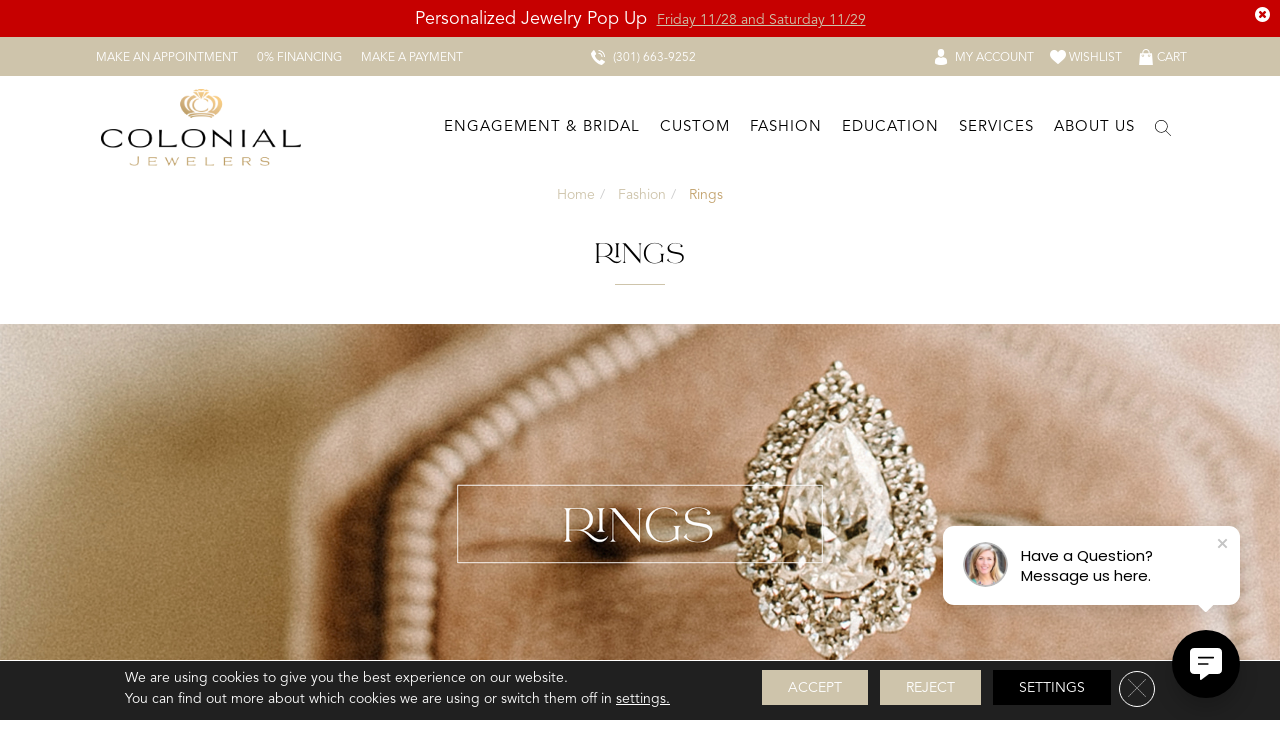

--- FILE ---
content_type: text/html; charset=utf8mb4
request_url: https://www.colonialjewelers.com/fashion/rings
body_size: 20980
content:
<!doctype html>
<html lang="en-US">

<head>
    <meta http-equiv="Content-Type" content="text/html; charset=utf-8">
    <meta http-equiv="x-ua-compatible" content="ie=edge">
    <title>Rings | Colonial Jewelers in Frederick, MD</title>
    <meta name="KeyWords" Content="Rings, jewelry, Frederick, MD">
    <meta name="Description" Content="Shop for fashion and engagement rings at Colonial Jewelers in downtown Frederick, Maryland.">
    <meta name="viewport" content="width=device-width, initial-scale=1">
    <meta name="google-site-verification" content="eo73D-wO3QPU6wFJJstOHWSuqCCP_OwPUF9wQk9-USk" />
    
                        <!-- Open Graph / Facebook -->
            <meta property="og:type" content="website">
            <meta property="og:url" content="https://www.colonialjewelers.com/fashion/rings">
            <meta property="og:title" content="Rings | Colonial Jewelers in Frederick, MD" />
            <meta property="og:description" content="Shop for fashion and engagement rings at Colonial Jewelers in downtown Frederick, Maryland." />
            <meta property="og:image" content="https://www.colonialjewelers.com/assets/images/logo.webp">

            <!-- Twitter -->
            <meta property="twitter:card" content="summary_large_image">
            <meta property="twitter:url" content="https://www.colonialjewelers.com/fashion/rings">
            <meta property="twitter:title" content="Rings | Colonial Jewelers in Frederick, MD">
            <meta property="twitter:description" content="Shop for fashion and engagement rings at Colonial Jewelers in downtown Frederick, Maryland.">
            <meta property="twitter:image" content="https://www.colonialjewelers.com/assets/images/logo.webp">
        

                    <link rel="canonical" href="https://www.colonialjewelers.com/fashion/rings" />
        
                    <meta name="robots" Content="index, follow">
        
    


    <!-- Favicon -->
    <link rel="shortcut icon" type="image/x-icon" href="https://www.colonialjewelers.com/assets/images/scrollLogo.png">

            <!--bootstrap min css-->
        <link rel="stylesheet" href="https://maxcdn.bootstrapcdn.com/bootstrap/4.0.0/css/bootstrap.min.css">
        <!--owl carousel min css-->
        <link rel="stylesheet" href="https://www.colonialjewelers.com/assets/css/owl.carousel.min.css">
        <link rel="preload" href="https://www.colonialjewelers.com/assets/css/owl.theme.default.min.css" as="style"
            onload="this.onload=null;this.rel='stylesheet'">
        <link href="https://www.colonialjewelers.com/assets/css/aos.css" rel="stylesheet">


        <!-- google font -->
        <link href="https://fonts.googleapis.com/css2?family=Lato:wght@100;300;400;700&display=swap" rel="stylesheet">
        <!--font awesome css-->
        <link rel="stylesheet" href="https://www.colonialjewelers.com/assets/css/font.awesome.css">

        <!-- Main Style CSS -->
        <link rel="stylesheet" href="https://www.colonialjewelers.com/assets/css/fonts.css">
                    <link rel="stylesheet" href="https://www.colonialjewelers.com/assets/css/custom.css?v=2621">
                <link rel="stylesheet" href="https://www.colonialjewelers.com/assets/css/style.css?v=2621">
        <link rel="stylesheet" href="https://www.colonialjewelers.com/assets/css/styleNew.css?v=2621">
        <script src="https://www.colonialjewelers.com/assets/js/jquery-3.4.1.min.js"></script>
                    <link rel="stylesheet" href="https://www.colonialjewelers.com/assets/css/jquery-ui.css">
            <link rel="stylesheet" type="text/css" href="https://www.colonialjewelers.com/css/bootstrap-datetimepicker.css">
                <link rel="preload" type="text/css" href="https://www.colonialjewelers.com/css/cmpPopup.css" as="style"
            onload="this.onload=null;this.rel='stylesheet'">
        
    
            <!-- Google Tag Manager -->
        
            <script>
                (function(w,d,s,l,i){w[l]=w[l]||[];w[l].push({'gtm.start':
                new Date().getTime(), event: 'gtm.js'
                });
                var f = d.getElementsByTagName(s)[0],
                    j = d.createElement(s),
                    dl = l != 'dataLayer' ? '&l=' + l : '';
                j.async = true;
                j.src =
                    'https://www.googletagmanager.com/gtm.js?id=' + i + dl;
                f.parentNode.insertBefore(j, f);
                })(window, document, 'script', 'dataLayer', 'GTM-KXVB8C4S');
            </script>
        
        <!-- End Google Tag Manager -->



        <script>
            
                ! function(f, b, e, v, n, t, s)
                {if(f.fbq)return;n=f.fbq=function(){n.callMethod?
                n.callMethod.apply(n, arguments): n.queue.push(arguments)
                };
                if (!f._fbq) f._fbq = n;
                n.push = n;
                n.loaded = !0;
                n.version = '2.0';
                n.queue = [];
                t = b.createElement(e);
                t.async = !0;
                t.src = v;
                s = b.getElementsByTagName(e)[0];
                s.parentNode.insertBefore(t, s)
                }(window, document, 'script',
                    'https://connect.facebook.net/en_US/fbevents.js');
                fbq('init', '428390732358881');
                fbq('track', 'PageView');
            
        </script>

        <!-- Google tag (gtag.js) -->
        <script async src="https://www.googletagmanager.com/gtag/js?id=AW-765145316"></script>
        
            <script>
                window.dataLayer = window.dataLayer || [];
                function gtag(){dataLayer.push(arguments);}
                gtag('js', new Date());

                gtag('config', 'AW-765145316');
            </script>
        


        
            <script type="application/javascript"
                src="https://px.octillion.tv/pixel.png?pxid=66aa8e467d47200d7881793f&random=3sh6k2nslza8dwbj&erid={erid}&uid={uid}&email={email}&maid={maid}&advid={advid}&caid={caid}&segments={segments}&pagetitle={pagetitle}">
            </script>
        
    

</head>

<body>

    <!--- Skip to main content link -->
    <a href="#main" title="Skip To Main Content" aria-label="Skip To Main Content" class="skiptomaincontent">Skip to Main Content</a>

    <!-- Google Tag Manager (noscript) -->

    <noscript><iframe src="https://www.googletagmanager.com/ns.html?id=GTM-KXVB8C4S" height="0" width="0"
            style="display:none;visibility:hidden"></iframe></noscript>

    <!-- End Google Tag Manager (noscript) -->
    <noscript>
        <img height="1" width="1" src="https://www.facebook.com/tr?id=428390732358881&ev=PageView&noscript=1" /
            alt="facebook">
    </noscript>
    <!-- End Facebook Pixel Code -->
    <div style="z-index: 1001; position: fixed; padding: 0px; margin: 0px; width: 25%; top: 50%; left: 40%; text-align: center; color: rgb(0, 0, 0); cursor: wait; display: none;"
        id="workingDiv">
        <img src="https://www.colonialjewelers.com/images/ajax-loader-new.gif" alt="Loader" />
    </div>
            <header>
            <!--Top Navigation 1-->
                            <div class="topNav topNav1"
                    style="background-color:#C60000 !important;">
                    <div class="container">
                        <ul class="topNavList" >
                            <li><div style="color: #ffffff"><span style="font-size:18px;">Personalized Jewelry Pop Up</span><u style="margin-left:10px"><a style="color: " href="https://www.colonialjewelers.com/page/holiday-shopping-event.html" target="_blank">Friday 11/28 and Saturday 11/29 </a></u></div></li>
                        </ul>
                        <a class="closeTop" href="javascript:;" aria-label="Close the Top Banner"> <i class="fa fa-times-circle"
                                aria-hidden="true"></i></a>
                    </div>
                </div>
                        <div class="top-header">
                <div class="container">
                    <ul class="nav">
                        
                        <li class="nav-item "> <a class="nav-link" href="https://www.colonialjewelers.com/page/make-an-appointment.html"
                                title="Make an Appointment">
                                <img class="d-md-none" src="https://www.colonialjewelers.com/assets/images/appointmentIcon.png" width="17"
                                    height="17" alt="Appointment"><span class="d-none d-md-inline-block">Make an
                                    Appointment</span></a></li>
                        <li class="nav-item d-none d-md-inline-block">
                            <a class="nav-link" href="https://www.colonialjewelers.com/page/financing.html" title="0% Financing">
                                <span>0% Financing</span>
                            </a>
                        </li>
                        <li class="nav-item d-none d-md-inline-block">
                            <a class="nav-link" href="https://www.colonialjewelers.com/make-a-payment.html" title="Make a Payment">
                                <span>Make a Payment</span>
                            </a>
                        </li>

                        <li class="nav-item  mx-md-auto top-tool-phone">
                            <a class="nav-link" href="tel: (301) 663-9252" onclick="click_to_call()" title="Phone Number">
                                <img src="/images/icons/telephone-call.png" width="17" height="17" alt="Call"><span
                                    class="d-none d-md-inline-block ml-1">(301) 663-9252</span>
                            </a>
                        </li>

                                                                                                                                                                                                                                                                                                                                                                                                                                                                                                                                                                                                                                                                                                                                                                                                                                                                                                                                                                                                                                                                                                                                                                                                                                                                                                                                                                                                                                                                                                                                                                                                                                                                                                                                                                                                                                                                                                                                                                                                                                                                                                                                                                                                                                                                                                                                                                                                                                                                                                                                                                                                                                                                                                                                                                                                                                                                                                                                                                                                                                                                                                                                                                                                                                                                                                                                                                                                                                                                                                                                                                                                                                                                                                                                                                                                                                                                                                                                                                                                                                                                                                                                                                                                                                                                                                                                                                                                                                                                                                                                                                                                                                                                                                                                                                                                                                                                                                                                                                                                                                                                                                                                                                                                                                                                                                                                                                                                                                                                                                                                                                                                                                                                                                                                                                                                                                                                                                                                                                                                                                                                                                                                                                                                                                                                                    <li class="
                                            nav-item ml-md-auto">
                                                <a class="nav-link" href="https://www.colonialjewelers.com/login-checkout.html" title="My Account">
                                                    <img src="https://www.colonialjewelers.com/assets/images/icons/user.png" width="16" height="16"
                                                        alt="User">
                                                    <span class="d-none d-lg-inline-block">My Account</span>
                                                </a>
                                        </li>
                                    

                                    <li class="nav-item">
                                        <a class="nav-link" href="https://www.colonialjewelers.com/wish-list.html" title="Wishlist">
                                            <img src="https://www.colonialjewelers.com/assets/images/icons/heart.png" width="16" height="16"
                                                alt="Wishlist"><span class="d-none d-lg-inline-block">Wishlist</span>
                                        </a>
                                    </li>
                                    <li class="nav-item">
                                        <a class="nav-link" href="https://www.colonialjewelers.com/cart.html" title="Cart">
                                            <img src="https://www.colonialjewelers.com/assets/images/icons/shopping-bag.png" width="16"
                                                height="16" alt="Shopping Bag"><span
                                                class="d-none d-lg-inline-block">Cart</span>
                                        </a>
                                    </li>
                                    <li class="nav-item search-wrapper d-lg-none d-inline-block">
                                        <a class="nav-link mobile-search" data-toggle="dropdown" href="https://www.colonialjewelers.com/"
                                            id="dropdownMenuLink" aria-expanded="false" title="Search">
                                            <img src="https://www.colonialjewelers.com/assets/images/icons/searchmob.svg" width="17" height="17"
                                                alt="Search">
                                        </a>
                                        <div class="col-12">
                                            <div class="dropdown-menu border-0 p-0">
                                                <div id="searchBox" class="search-box border">
                                                    <form class="position-relative" action="https://www.colonialjewelers.com/site-search.html"
                                                        onsubmit="return checkSearchMobile();" method="post">
                                                        <div class="form-group mb-0">
                                                            <input aria-label="Search" type="text" class="form-control searchBox" name="keyword"
                                                                id="keywordMobile" placeholder="Search...">
                                                        </div>
                                                        <button id="searchBtn__" type="submit"
                                                            class="btn searchBtn">Search</button>
                                                    </form>
                                                </div>
                                            </div>
                                        </div>
                                    </li>
                                </ul>
                            </div>
                </div>

                <div class="topNav" id="navigation">
                    <div class="container">
                        <nav class="navbar navbar-expand-lg navbar-light">
                            <a class="navbar-brand" href="https://www.colonialjewelers.com/">
                                <img src="https://www.colonialjewelers.com/assets/images/logo.webp" alt="logo" class="img-fluid mainLogo"
                                    width="200" height="73">
                                <img src="https://www.colonialjewelers.com/assets/images/scrollLogo.webp" alt="logo" class="img-fluid scrollLogo"
                                    width="60" height="40">
                            </a>
                            <button class="navbar-toggler" type="button" data-toggle="collapse"
                                data-target="#navbarSupportedContent" aria-controls="navbarSupportedContent"
                                aria-expanded="false" aria-label="Toggle navigation">
                                <img src="https://www.colonialjewelers.com/assets/images/icons/menu.svg" width="25" height="25" alt="Menu">
                            </button>

                            <div class="collapse navbar-collapse" id="navbarSupportedContent">
                                <ul class="navbar-nav ml-auto mainNavList">
                                    <div
                                        class="d-lg-none d-inline-block mb-3 d-flex justify-content-center align-items-center">
                                        <a aria-label="Left Arrow" href="#" data-toggle="collapse" data-target="#navbarSupportedContent">
                                            <i class="fa fa-arrow-left mr-3"></i></a>
                                        <a class="navbar-brand" href="https://www.colonialjewelers.com/">
                                            <img src="https://www.colonialjewelers.com/assets/images/logo.webp" alt="logo" class="img-fluid"
                                                width="120" height="45"></a>
                                    </div>
                                    <li tabindex="0" aria-label="Dropdown" class="nav-item ddYes"><a class="nav-link" href="javascript:;" title="Engagement & Bridal">Engagement & Bridal</a><div class="megamenuWapper"><a aria-label="Dropdown" href="javascript:;" class="toggleSubMenu"></a><div class="container-fluid"><div class="menuCatBox"><ul class="navCatList d-flex flex-column flex-lg-row"><li><a target="_self" href="https://www.colonialjewelers.com/engagement"  >Engagement</a><ul class="navCatChildList"><li><a target="_self" href="https://www.colonialjewelers.com/engagement/engagement-rings"  title="Engagement Rings">Engagement Rings</a></li><li><a target="_self" href="https://www.colonialjewelers.com/engagement/wedding-sets"  title="Wedding Sets">Wedding Sets</a></li><li><a target="_self" href="https://www.colonialjewelers.com/engagement/settings"  title="Ring Settings">Ring Settings</a></li><li><a target="_self" href="https://www.colonialjewelers.com/wedding-and-anniversary/diamond-bands"  title="Women's Wedding Bands">Women's Wedding Bands</a></li><li><a target="_self" href="https://www.colonialjewelers.com/page/lifetime-warranty.html"  title="Lifetime Warranty">Lifetime Warranty</a></li><li><a target="_self" href="https://www.colonialjewelers.com/custom.html"  title="Custom Rings by Colonial">Custom Rings by Colonial</a></li><li><a target="_self" href="https://www.colonialjewelers.com/page/lab-grown-diamonds.html"  title="Lab Grown Diamonds">Lab Grown Diamonds</a></li><li><a target="_self" href="https://www.colonialjewelers.com/page/wedding-walk.html"  title="Downtown Frederick Wedding Walk">Downtown Frederick Wedding Walk</a></li><li><a target="_self" href="https://www.colonialjewelers.com/page/why-shop-colonial.html"  title="Why Shop Colonial">Why Shop Colonial</a></li></ul><li><a target="_self" href="https://www.colonialjewelers.com/wedding-and-anniversary"  >Wedding and Anniversary</a><ul class="navCatChildList"><li><a target="_self" href="https://www.colonialjewelers.com/wedding-and-anniversary/diamond-bands"  title="Diamond Bands">Diamond Bands</a></li><li><a target="_self" href="https://www.colonialjewelers.com/wedding-and-anniversary/precious-metal-bands"  title="Precious Metal Wedding Bands">Precious Metal Wedding Bands</a></li><li><a target="_self" href="https://www.colonialjewelers.com/wedding-and-anniversary/contemporary-metal-bands"  title="Contemporary Metal Wedding Bands">Contemporary Metal Wedding Bands</a></li><li><a target="_self" href="https://www.colonialjewelers.com/custom.html"  title="Custom Bands by Colonial">Custom Bands by Colonial</a></li></ul></li></ul></div></div></div></li><li tabindex="0" aria-label="Dropdown" class="nav-item ddYes"><a class="nav-link" href="javascript:;" title="Custom">Custom</a><div class="megamenuWapper"><a aria-label="Dropdown" href="javascript:;" class="toggleSubMenu"></a><div class="container-fluid"><div class="menuCatBox"><ul class="navCatList d-flex flex-column flex-lg-row"><li><a target="_self" href="https://www.colonialjewelers.com/#"  >Custom By Colonial</a><ul class="navCatChildList"><li><a target="_self" href="https://www.colonialjewelers.com/custom.html"  title="The Custom by Colonial Experience">The Custom by Colonial Experience</a></li><li><a target="_self" href="https://www.colonialjewelers.com/design-your-own.html"  title="The Design Process">The Design Process</a></li><li><a target="_self" href="https://www.colonialjewelers.com/page/custom-design.html"  title="Custom Design Gallery">Custom Design Gallery</a></li><li><a target="_self" href="https://www.colonialjewelers.com/page/jewelry-restyle.html"  title="Jewelry Restyle & Redesign">Jewelry Restyle & Redesign</a></li></ul></li></ul></div></div></div></li><li tabindex="0" aria-label="Dropdown" class="nav-item ddYes"><a class="nav-link" href="javascript:;" title="Fashion">Fashion</a><div class="megamenuWapper"><a aria-label="Dropdown" href="javascript:;" class="toggleSubMenu"></a><div class="container-fluid"><div class="menuCatBox"><ul class="navCatList d-flex flex-column flex-lg-row"><li><a target="_self" href="https://www.colonialjewelers.com/fashion"  >Fashion</a><ul class="navCatChildList"><li><a target="_self" href="https://www.colonialjewelers.com/fashion/rings"  title="Rings">Rings</a></li><li><a target="_self" href="https://www.colonialjewelers.com/fashion/earrings"  title="Earrings">Earrings</a></li><li><a target="_self" href="https://www.colonialjewelers.com/fashion/necklaces-pendants"  title="Necklaces + Pendants">Necklaces + Pendants</a></li><li><a target="_self" href="https://www.colonialjewelers.com/fashion/bracelets"  title="Bracelets">Bracelets</a></li><li><a target="_self" href="https://www.colonialjewelers.com/fashion/estate-jewelry"  title="Estate Jewelry">Estate Jewelry</a></li><li><a target="_self" href="https://www.colonialjewelers.com/page/frederick-charm-collection.html"  title="Frederick Charms">Frederick Charms</a></li><li><a target="_self" href="https://www.colonialjewelers.com/fashion/for-him"  title="For Him">For Him</a></li><li><a target="_self" href="https://www.colonialjewelers.com/fashion/pearl-jewelry"  title="Pearl Jewelry">Pearl Jewelry</a></li><li><a target="_self" href="https://www.colonialjewelers.com/page/endless-by-colonial.html"  title="Permanent Jewelry">Permanent Jewelry</a></li><li><a target="_self" href="https://www.colonialjewelers.com/fashion/gift-cards"  title="Gift Cards">Gift Cards</a></li></ul><li><a target="_self" href="https://www.colonialjewelers.com/gift-ideas"  >Gift Ideas</a><ul class="navCatChildList"><li><a target="_self" href="https://www.colonialjewelers.com/gift-ideas/diamond-jewelry"  title="Diamond Jewelry">Diamond Jewelry</a></li><li><a target="_self" href="https://www.colonialjewelers.com/gift-ideas/gifts-under-1000"  title="Gifts Under $1000">Gifts Under $1000</a></li><li><a target="_self" href="https://www.colonialjewelers.com/page/endless-by-colonial.html"  title="Permanent Jewelry">Permanent Jewelry</a></li><li><a target="_self" href="https://www.colonialjewelers.com/embracelet.html"  title="Embracelet">Embracelet</a></li><li><a target="_self" href="https://www.colonialjewelers.com/fashion/gift-cards"  title="Gift Cards">Gift Cards</a></li></ul></li></ul></div></div></div></li><li tabindex="0" aria-label="Dropdown" class="nav-item ddYes"><a class="nav-link" href="javascript:;" title="Education">Education</a><div class="megamenuWapper"><a aria-label="Dropdown" href="javascript:;" class="toggleSubMenu"></a><div class="container-fluid"><div class="menuCatBox"><ul class="navCatList d-flex flex-column flex-lg-row"><li><a target="_self" href="https://www.colonialjewelers.com/page/education.html"  >Education</a><ul class="navCatChildList"><li><a target="_self" href="https://www.colonialjewelers.com/page/diamond-education.html"  title="Diamond Education">Diamond Education</a></li><li><a target="_self" href="https://www.colonialjewelers.com/education-gemstones.html"  title="Gemstone Education">Gemstone Education</a></li><li><a target="_self" href="https://www.colonialjewelers.com/page/pearl-education.html"  title="Pearl Education">Pearl Education</a></li><li><a target="_self" href="https://www.colonialjewelers.com/page/precious-metal.html"  title="Precious Metals Education">Precious Metals Education</a></li><li><a target="_self" href="https://www.colonialjewelers.com/page/engagement-ring-buying-guide.html"  title="Jewelry Buying Guide">Jewelry Buying Guide</a></li><li><a target="_self" href="https://www.colonialjewelers.com/page/jewelry-care.html"  title="Jewelry Care">Jewelry Care</a></li><li><a target="_self" href="https://www.colonialjewelers.com/page/lab-grown-diamonds.html"  title="Lab Grown Diamonds">Lab Grown Diamonds</a></li></ul></li></ul></div></div></div></li><li tabindex="0" aria-label="Dropdown" class="nav-item ddYes"><a class="nav-link" href="javascript:;" title="Services">Services</a><div class="megamenuWapper"><a aria-label="Dropdown" href="javascript:;" class="toggleSubMenu"></a><div class="container-fluid"><div class="menuCatBox"><ul class="navCatList d-flex flex-column flex-lg-row"><li><a target="_self" href="https://www.colonialjewelers.com/page/services.html"  >Services</a><ul class="navCatChildList"><li><a target="_self" href="https://www.colonialjewelers.com/custom.html"  title="Custom Design">Custom Design</a></li><li><a target="_self" href="https://www.colonialjewelers.com/page/endless-by-colonial.html"  title="Permanent Jewelry">Permanent Jewelry</a></li><li><a target="_self" href="https://www.colonialjewelers.com/page/jewelry-repair.html"  title="Jewelry Repair">Jewelry Repair</a></li><li><a target="_self" href="https://www.colonialjewelers.com/page/watch-repair.html"  title="Watch Repair">Watch Repair</a></li><li><a target="_self" href="https://www.colonialjewelers.com/page/jewelry-cleaning.html"  title="Jewelry Cleaning">Jewelry Cleaning</a></li><li><a target="_self" href="https://www.colonialjewelers.com/page/appraisals.html"  title="Appraisals">Appraisals</a></li><li><a target="_self" href="https://www.colonialjewelers.com/page/financing.html"  title="Financing">Financing</a></li><li><a target="_self" href="https://www.colonialjewelers.com/page/gold-buying.html"  title="Sell Your Gold">Sell Your Gold</a></li><li><a target="_self" href="https://www.colonialjewelers.com/fashion/gift-cards"  title="Gift Cards">Gift Cards</a></li><li><a target="_self" href="https://www.colonialjewelers.com/page/jewelry-insurance.html"  title="Jewelry Insurance">Jewelry Insurance</a></li><li><a target="_self" href="https://www.colonialjewelers.com/page/lifetime-warranty.html"  title="Lifetime Warranty">Lifetime Warranty</a></li><li><a target="_self" href="https://www.colonialjewelers.com/page/faqs.html"  title="FAQ">FAQ</a></li></ul></li></ul></div></div></div></li><li tabindex="0" aria-label="Dropdown" class="nav-item ddYes"><a class="nav-link" href="javascript:;" title="About Us">About Us</a><div class="megamenuWapper"><a aria-label="Dropdown" href="javascript:;" class="toggleSubMenu"></a><div class="container-fluid"><div class="menuCatBox"><ul class="navCatList d-flex flex-column flex-lg-row"><li><a target="_self" href="https://www.colonialjewelers.com/#"  >About Us</a><ul class="navCatChildList"><li><a target="_self" href="https://www.colonialjewelers.com/page/our-story.html"  title="Our Story">Our Story</a></li><li><a target="_self" href="https://www.colonialjewelers.com/our-team.html"  title="Meet the Staff">Meet the Staff</a></li><li><a target="_self" href="https://www.colonialjewelers.com/blog/"  title="Our Blog">Our Blog</a></li><li><a target="_self" href="https://www.colonialjewelers.com/news-event.html"  title="Events">Events</a></li><li><a target="_self" href="https://www.colonialjewelers.com/colonial-in-the-community.html"  title="Colonial in the Community">Colonial in the Community</a></li><li><a target="_self" href="https://www.colonialjewelers.com/colonial-couples.html"  title="Colonial Couples">Colonial Couples</a></li><li><a target="_self" href="https://www.colonialjewelers.com/page/crown-club.html"  title="Crown Club">Crown Club</a></li><li><a target="_self" href="https://www.colonialjewelers.com/page/why-shop-colonial.html"  title="Why Shop Colonial">Why Shop Colonial</a></li><li><a target="_self" href="https://www.colonialjewelers.com/page/wedding-walk.html"  title="Wedding Walk">Wedding Walk</a></li></ul><li><a target="_self" href="https://www.colonialjewelers.com/#"  >Contact Us</a><ul class="navCatChildList"><li><a target="_self" href="https://www.colonialjewelers.com/contact-us.html"  title="Contact Us">Contact Us</a></li><li><a target="_self" href="https://www.colonialjewelers.com/page/careers.html"  title="Careers">Careers</a></li><li><a target="_self" href="https://www.colonialjewelers.com/reviews.html"  title="Reviews">Reviews</a></li><li><a target="_self" href="https://www.colonialjewelers.com/page/make-an-appointment.html"  title="Make an Appointment">Make an Appointment</a></li></ul></li></ul></div></div></div></li>
                                    <li class="nav-item d-inline-block d-md-none">
                                        <a class="nav-link" href="https://www.colonialjewelers.com/page/make-an-appointment.html"
                                            title="Make an Appointment">
                                            <span>Make an Appointment</span>
                                        </a>
                                    </li>

                                    <li class="nav-item d-inline-block d-md-none">
                                        <a class="nav-link" href="https://www.colonialjewelers.com/page/financing.html" title="0% Financing">
                                            <span>0% Financing</span>
                                        </a>
                                    </li>
                                    <li class="nav-item d-inline-block d-md-none">
                                        <a class="nav-link" href="https://www.colonialjewelers.com/make-a-payment.html" title="Make a Payment">
                                            <span>Make a Payment</span>
                                        </a>
                                    </li>

                                    <li class="nav-item d-none d-lg-inline-block">
                                        <a class="nav-link mobile-search" data-toggle="dropdown" href="https://www.colonialjewelers.com/"
                                            id="dropdownMenuLink" aria-expanded="false">
                                            <img src="https://www.colonialjewelers.com/assets/images/icons/search.svg" alt="Search">
                                        </a>
                                        <div class="col-12 search-wrapper ml-auto">
                                            <div class="dropdown-menu ml-auto border-0 p-0">
                                                <div id="searchBox" class="search-box border">
                                                    <form class="position-relative" onsubmit="return checkSearch();"
                                                        action="https://www.colonialjewelers.com/site-search.html" method="post">
                                                        <div class="form-group mb-0">
                                                            <input aria-label="Search" type="text" class="form-control searchBox" name="keyword"
                                                                id="keyword" placeholder="Search...">
                                                        </div>
                                                        <button id="searchBtn" type="submit"
                                                            class="btn searchBtn">Search</button>
                                                    </form>
                                                </div>
                                            </div>
                                        </div>
                                    </li>
                                </ul>
                            </div>
                        </nav>
                    </div>
                </div>
        </header>



                <section class="section-breadcrumb">
            <div class="container">
                <ul class="breadcrumb">
                    <li><a href="https://www.colonialjewelers.com/" title="Home">Home</a></li>
                    <li> <a href="https://www.colonialjewelers.com/fashion" class="topnavlink" title="Fashion">Fashion</a> </li><li><a class="active"> Rings</a></li>
                </ul>
            </div>
        </section>
        
<script type="text/javascript">var site_path = 'https://www.colonialjewelers.com/';</script>       


<script type="text/javascript"> 
			$(window).scroll(function(){
				if ($(window).scrollTop() + $(window).height() > $(document).height() - 700) {	
					 showProductsDataOnScroll('14', 'classForDevUse', 'gridListingMain', '118'); 
				} 
			}); 
</script>


<input type="hidden" name="parentCategory" id="parentCategory" value="45">
<input type="hidden" name="totalProducts" id="totalProducts" value="118"> 
<input type="hidden" name="start_offset" id="start_offset" value="18"> 

<section class="section-pageHeading">
<div class="container">
	        <div class="sectionTitle text-center">
        <h1 class="title" id="main">
		<span>            Rings
        </span>
		</h1>
         </div>
            </div>
                <div class="pageBanner">
            <img src="https://www.colonialjewelers.com/upload/category/banner/colonialjewelers-rings-banner-1636349599.jpg" alt="Rings" title="Rings">
                </div>
	</section>
		
<section class="section-pageContent mb-5">
	<div class="container">
        <p class="text-center">Shop our fashion rings for an everyday piece to add to your ring stack or a statement piece that can stand alone. Express yourself, celebrate a milestone or complete your look with our large variety of rings. Browse some of our selection online and then visit our showroom in Downtown Frederick to try anything on and get help from our expert sales team in picking the perfect piece for you.</p>
    </div>
</section>

<section class="section-productFilter">
	<div class="container">
		<form method="post" action="" name="filter">
			<input type="hidden" name="sort_select" id="sort_select" value="updated_date-desc">          
			<input type="hidden" name="isShowAll" id="isShowAll" value="0"> 

			<div class="row">
				<div class="col-lg-1 col-md-2  col-12">  
					<div class="fiter-text">Filter by &nbsp;<img src="https://www.colonialjewelers.com/images/icons/arrow-right-green.png" alt="Filter" title="Filter" /></div>
				</div>
	   
				<div class="col-lg-11 col-md-10  col-12">  
					<ul class="productFilter"> 
						
						<li>
							<select class="form-control" name="priceRange" id="priceRange" onchange="document.filter.submit();">
								<option value="">Price</option>
								<option value="10-500" > <= $500</option>
								<option value="501-1000" >$501 - $1000</option>
								<option value="1001-2000" >$1001 - $2000</option>
								<option value="2001-3000" >$2001 - $3000</option>
								<option value="3001-5000" >$3001 - $5000</option>
								<option value="5001-25000" > > $5000</option>
							</select>
						</li>
							
												<li>
							<select class="form-control" name="metalType" id="metalType" onchange="document.filter.submit();">
								<option value="">Metal</option>
								<option  value="Two Tone Gold"> Two Tone Gold</option><option  value="Yellow Gold"> Yellow Gold</option><option  value="White Gold"> White Gold</option><option  value="Platinum"> Platinum</option><option  value="Rose Gold"> Rose Gold</option>
							</select>
						</li>
												
												
												<li>
							<select class="form-control" onchange="filterProductList(this);">
								<option  value="https://www.colonialjewelers.com/fashion/for-him"> For Him</option><option  value="https://www.colonialjewelers.com/fashion/estate-jewelry"> Estate Jewelry</option><option  value="https://www.colonialjewelers.com/fashion/necklaces-pendants"> Necklaces + Pendants</option><option  value="https://www.colonialjewelers.com/fashion/earrings"> Earrings</option><option selected="selected"  value="https://www.colonialjewelers.com/fashion/rings"> Rings</option><option  value="https://www.colonialjewelers.com/fashion/bracelets"> Bracelets</option><option  value="https://www.colonialjewelers.com/page/frederick-charm-collection.html"> Frederick Charms</option><option  value="https://www.colonialjewelers.com/fashion/pearl-jewelry"> Pearl Jewelry</option><option  value="https://www.colonialjewelers.com/fashion/gift-cards"> Gift Cards</option><option  value="https://www.colonialjewelers.com/page/endless-by-colonial.html"> Permanent Jewelry</option>
							</select>
						</li>
																
												
												<li>
							<select class="form-control" name="productType" id="productType" onchange="document.filter.submit();">
								<option value="">Type</option>
								<option  value="ring"> Ring</option>
							</select>
						</li>
													 
						<li>
							<select class="form-control" name="price" onchange="document.getElementById('sort_select').value=this.value; document.filter.submit();">
								<option value="updated_date-desc" selected="selected">Newest to Oldest</option>
								<option value="sort_order-asc" >Popularity</option>
								<option value="sell_price-asc" >Price: Low to High</option>
								<option value="sell_price-desc" >Price: High to Low</option>
							</select>
						</li>
					</ul>
				</div>
			</div>
		</form>
    </div>
</section>

<section class="section-productListing">
	<div class="container">
		<div class="row" id="gridListingMain"> 
			 
			<div class="col-sm-6 col-md-6 col-xl-3 col-lg-4 d-none d-md-block classForDevUse">
                            <div class="featuredProduct productImg">
                            <a href="https://www.colonialjewelers.com/custom.html" title="18k Two-toned Fashion Ring"><img src="https://www.colonialjewelers.com/upload/category_content/content_image_1708665541_Custom 1.png" alt="18k Two-toned Fashion Ring" class="img-responsive"></a>
                            </div> 
                            </div>
<div class="col-sm-6 col-md-6 col-xl-3 col-lg-4 classForDevUse" id="1">    <div class="productGridBox">

        <div class="otherActions d-flex w-100 justify-content-end">

                        <a href="javascript:void(0);" class="btn" title="Add to Wish List"
                onclick="add_to_wishlist(); return openAddToWishListDivLogin('11340','AWlogin','ring','1');"><i
                    class="fa fa-heart-o" aria-hidden="true"></i></a>
            
            
        </div>

        <div class="productImage">
            <div class="flip-box">
                <div >
                    <div class="flip-box-front">
                        <a class="thumb" href="https://www.colonialjewelers.com/fashion/rings/18k-twotoned-fashion-ring-00141000178.html" title="18k Two-toned Fashion Ring">
                                                            <img src="https://www.bsa-images.com/colonialjewelers/COLONIALJE/Inbox/410-00178.jpg"
                                    alt="18k Two-toned Fashion Ring"
                                    class="img3 grayColor img-default" />
                            
                            
                        </a>
                    </div>

                                    </div>
            </div>

            <div class='viewDetail d-flex justify-content-center align-items-center'>
                <a href='https://www.colonialjewelers.com/fashion/rings/18k-twotoned-fashion-ring-00141000178.html'>View Detail</a>&nbsp;|&nbsp;
                <a href="javascript:void(0);" data-toggle="modal" data-target="#myModal"
                    onclick="return createLightBox('11340', 'j', '14')">Quick View</a>
            </div>
        </div>

                    <ul class="justify-content-center productDetail radioBlock ">&nbsp;</ul>
        
        <div class="productTitle">
            <a href="https://www.colonialjewelers.com/fashion/rings/18k-twotoned-fashion-ring-00141000178.html"
                title="18k Two-toned Fashion Ring">18k Two-toned Fashion Ring</a>
        </div>

        <div class="divideBullet"></div>

        <div class="productPrice">
            <!--<span itemprop="price">Call for Price</span>-->
            <span>$3,500.00</span>
            <span
                class="retailPrice"><br /></span>
        </div>

        <div class="productSize">
            <div id="1_ACS" style="display:none;" class="alert alert-success text-center"></div>
            <div id="1_AC" style="display:none;" class="size-list">
                <form name="1_addToCart" id="1_addToCart" class="form-horizontal">
                    <input type="hidden" name="1_ringSizeAddToCart"
                        id="1_ringSizeAddToCart" value="" />
                    <input type="hidden" name="toolFree" id="tollFree" value="(301) 663-9252" />
                    <div class="form-group">
                        <div class="col-md-12 col-sm-12 col-xs-12">
                            <div class="input-group">
                                <select onchange="addSizeofRing(this.value, 1);" id="ringSize"
                                    name="ringSize" class="form-control">
                                    <option value="">Ring Size</option>
                                                                            <option value="4">4</option>
                                        <option value="4.5">4.5</option>
                                        <option value="5">5</option>
                                        <option value="5.5">5.5</option>
                                        <option value="6">6</option>
                                        <option value="6.5">6.5</option>
                                        <option value="7">7</option>
                                        <option value="7.5">7.5</option>
                                        <option value="8">8</option>
                                        <option value="8.5">8.5</option>
                                        <option value="9">9</option>
                                        <option value="9.5">9.5</option>
                                        <option value="10">10</option>
                                        <option value="10.5">10.5</option>
                                        <option value="11">11</option>
                                        <option value="11.5">11.5</option>
                                        <option value="12">12</option>
                                        <option value="max">Greater than 12</option>
                                                                    </select>
                                <span class="input-group-btn">
                                    <a href="javascript:void(0);"
                                        onclick="return addToCartFromListing('001-410-00178','1');"
                                        class="btn btn-default">Add</a>
                                </span>
                            </div>
                        </div>
                    </div>
                </form>
            </div>

            <div id="1_AW" style="display:none;" class="size-list">
                <form name="1_addToWishList" id="1_addToWishList" action=""
                    class="form-horizontal">
                    <input type="hidden" name="1_ringSizeAddToWishList"
                        id="1_ringSizeAddToWishList" value="" />
                    <div class="form-group">
                        <div class="col-md-12 col-sm-12 col-xs-12">
                            <div class="input-group">
                                <select onchange="addSizeofRingWL(this.value, 1);" id="ringSize"
                                    name="ringSize" class="form-control">
                                    <option value="">Ring Size</option>
                                                                            <option value="4">4</option>
                                        <option value="4.5">4.5</option>
                                        <option value="5">5</option>
                                        <option value="5.5">5.5</option>
                                        <option value="6">6</option>
                                        <option value="6.5">6.5</option>
                                        <option value="7">7</option>
                                        <option value="7.5">7.5</option>
                                        <option value="8">8</option>
                                        <option value="8.5">8.5</option>
                                        <option value="9">9</option>
                                        <option value="9.5">9.5</option>
                                        <option value="10">10</option>
                                        <option value="10.5">10.5</option>
                                        <option value="11">11</option>
                                        <option value="11.5">11.5</option>
                                        <option value="12">12</option>
                                        <option value="max">Greater than 12</option>
                                                                    </select>
                                <span class="input-group-btn">
                                    <a href="javascript:void(0);"
                                        onclick="return addToWishListFromListing('001-410-00178','1','11340');"
                                        class="btn btn-default">Add</a>
                                </span>
                            </div>
                        </div>
                    </div>
                </form>
            </div>

            <div id="1_AWlogin" style="display:none;" class="size-list">
                <form name="1_addToWishList" id="1_addToWishList"
                    class="form-horizontal">
                    <input type="hidden" name="1_ringSizeAddToWishList"
                        id="1_ringSizeAddToWishList" value="" />
                    <div class="form-group">
                        <div class="col-md-12 col-sm-12 col-xs-12">
                            <div class="input-group">
                                <select onchange="addSizeofRingWL(this.value, 1);" id="ringSize"
                                    name="ringSize" class="form-control">
                                    <option value="">Ring Size</option>
                                                                            <option value="4">4</option>
                                        <option value="4.5">4.5</option>
                                        <option value="5">5</option>
                                        <option value="5.5">5.5</option>
                                        <option value="6">6</option>
                                        <option value="6.5">6.5</option>
                                        <option value="7">7</option>
                                        <option value="7.5">7.5</option>
                                        <option value="8">8</option>
                                        <option value="8.5">8.5</option>
                                        <option value="9">9</option>
                                        <option value="9.5">9.5</option>
                                        <option value="10">10</option>
                                        <option value="10.5">10.5</option>
                                        <option value="11">11</option>
                                        <option value="11.5">11.5</option>
                                        <option value="12">12</option>
                                        <option value="max">Greater than 12</option>
                                                                    </select>
                                <span class="input-group-btn">
                                    <a onclick="return redirecttoLogin('/wish-list.html?ringType=R&to_do=add&ProductID=11340','1');"
                                        href="javascript:void(0);" class="btn btn-default">Add</a>
                                </span>
                            </div>
                        </div>
                    </div>
                </form>
            </div>
        </div>

            </div>

    <div class="productGridBox">

        <div class="otherActions d-flex w-100 justify-content-end">

                        <a href="javascript:void(0);" class="btn" title="Add to Wish List"
                onclick="add_to_wishlist(); return openAddToWishListDivLogin('8589','AWlogin','ring','2');"><i
                    class="fa fa-heart-o" aria-hidden="true"></i></a>
            
            
        </div>

        <div class="productImage">
            <div class="flip-box">
                <div >
                    <div class="flip-box-front">
                        <a class="thumb" href="https://www.colonialjewelers.com/fashion/rings/14k-twotoned-diamond-fashion-ring-00113000868.html" title="14k Two-toned Diamond Fashion Ring">
                                                            <img src="https://www.bsa-images.com/colonialjewelers/COLONIALJE/Inbox/130-00868.png"
                                    alt="14k Two-toned Diamond Fashion Ring"
                                    class="img3 grayColor img-default" />
                            
                            
                        </a>
                    </div>

                                    </div>
            </div>

            <div class='viewDetail d-flex justify-content-center align-items-center'>
                <a href='https://www.colonialjewelers.com/fashion/rings/14k-twotoned-diamond-fashion-ring-00113000868.html'>View Detail</a>&nbsp;|&nbsp;
                <a href="javascript:void(0);" data-toggle="modal" data-target="#myModal"
                    onclick="return createLightBox('8589', 'j', '14')">Quick View</a>
            </div>
        </div>

                    <ul class="justify-content-center productDetail radioBlock ">&nbsp;</ul>
        
        <div class="productTitle">
            <a href="https://www.colonialjewelers.com/fashion/rings/14k-twotoned-diamond-fashion-ring-00113000868.html"
                title="14k Two-toned Diamond Fashion Ring">14k Two-toned Diamond Fashion Ring</a>
        </div>

        <div class="divideBullet"></div>

        <div class="productPrice">
            <!--<span itemprop="price">Call for Price</span>-->
            <span>$1,400.00</span>
            <span
                class="retailPrice"><br /></span>
        </div>

        <div class="productSize">
            <div id="2_ACS" style="display:none;" class="alert alert-success text-center"></div>
            <div id="2_AC" style="display:none;" class="size-list">
                <form name="2_addToCart" id="2_addToCart" class="form-horizontal">
                    <input type="hidden" name="2_ringSizeAddToCart"
                        id="2_ringSizeAddToCart" value="" />
                    <input type="hidden" name="toolFree" id="tollFree" value="(301) 663-9252" />
                    <div class="form-group">
                        <div class="col-md-12 col-sm-12 col-xs-12">
                            <div class="input-group">
                                <select onchange="addSizeofRing(this.value, 2);" id="ringSize"
                                    name="ringSize" class="form-control">
                                    <option value="">Ring Size</option>
                                                                            <option value="4">4</option>
                                        <option value="4.5">4.5</option>
                                        <option value="5">5</option>
                                        <option value="5.5">5.5</option>
                                        <option value="6">6</option>
                                        <option value="6.5">6.5</option>
                                        <option value="7">7</option>
                                        <option value="7.5">7.5</option>
                                        <option value="8">8</option>
                                        <option value="8.5">8.5</option>
                                        <option value="9">9</option>
                                        <option value="9.5">9.5</option>
                                        <option value="10">10</option>
                                        <option value="10.5">10.5</option>
                                        <option value="11">11</option>
                                        <option value="11.5">11.5</option>
                                        <option value="12">12</option>
                                        <option value="max">Greater than 12</option>
                                                                    </select>
                                <span class="input-group-btn">
                                    <a href="javascript:void(0);"
                                        onclick="return addToCartFromListing('001-130-00868','2');"
                                        class="btn btn-default">Add</a>
                                </span>
                            </div>
                        </div>
                    </div>
                </form>
            </div>

            <div id="2_AW" style="display:none;" class="size-list">
                <form name="2_addToWishList" id="2_addToWishList" action=""
                    class="form-horizontal">
                    <input type="hidden" name="2_ringSizeAddToWishList"
                        id="2_ringSizeAddToWishList" value="" />
                    <div class="form-group">
                        <div class="col-md-12 col-sm-12 col-xs-12">
                            <div class="input-group">
                                <select onchange="addSizeofRingWL(this.value, 2);" id="ringSize"
                                    name="ringSize" class="form-control">
                                    <option value="">Ring Size</option>
                                                                            <option value="4">4</option>
                                        <option value="4.5">4.5</option>
                                        <option value="5">5</option>
                                        <option value="5.5">5.5</option>
                                        <option value="6">6</option>
                                        <option value="6.5">6.5</option>
                                        <option value="7">7</option>
                                        <option value="7.5">7.5</option>
                                        <option value="8">8</option>
                                        <option value="8.5">8.5</option>
                                        <option value="9">9</option>
                                        <option value="9.5">9.5</option>
                                        <option value="10">10</option>
                                        <option value="10.5">10.5</option>
                                        <option value="11">11</option>
                                        <option value="11.5">11.5</option>
                                        <option value="12">12</option>
                                        <option value="max">Greater than 12</option>
                                                                    </select>
                                <span class="input-group-btn">
                                    <a href="javascript:void(0);"
                                        onclick="return addToWishListFromListing('001-130-00868','2','8589');"
                                        class="btn btn-default">Add</a>
                                </span>
                            </div>
                        </div>
                    </div>
                </form>
            </div>

            <div id="2_AWlogin" style="display:none;" class="size-list">
                <form name="2_addToWishList" id="2_addToWishList"
                    class="form-horizontal">
                    <input type="hidden" name="2_ringSizeAddToWishList"
                        id="2_ringSizeAddToWishList" value="" />
                    <div class="form-group">
                        <div class="col-md-12 col-sm-12 col-xs-12">
                            <div class="input-group">
                                <select onchange="addSizeofRingWL(this.value, 2);" id="ringSize"
                                    name="ringSize" class="form-control">
                                    <option value="">Ring Size</option>
                                                                            <option value="4">4</option>
                                        <option value="4.5">4.5</option>
                                        <option value="5">5</option>
                                        <option value="5.5">5.5</option>
                                        <option value="6">6</option>
                                        <option value="6.5">6.5</option>
                                        <option value="7">7</option>
                                        <option value="7.5">7.5</option>
                                        <option value="8">8</option>
                                        <option value="8.5">8.5</option>
                                        <option value="9">9</option>
                                        <option value="9.5">9.5</option>
                                        <option value="10">10</option>
                                        <option value="10.5">10.5</option>
                                        <option value="11">11</option>
                                        <option value="11.5">11.5</option>
                                        <option value="12">12</option>
                                        <option value="max">Greater than 12</option>
                                                                    </select>
                                <span class="input-group-btn">
                                    <a onclick="return redirecttoLogin('/wish-list.html?ringType=R&to_do=add&ProductID=8589','2');"
                                        href="javascript:void(0);" class="btn btn-default">Add</a>
                                </span>
                            </div>
                        </div>
                    </div>
                </form>
            </div>
        </div>

            </div>
</div><div class="col-sm-6 col-md-6 col-xl-3 col-lg-4 classForDevUse" id="2">
    <div class="productGridBox">

        <div class="otherActions d-flex w-100 justify-content-end">

                        <a href="javascript:void(0);" class="btn" title="Add to Wish List"
                onclick="add_to_wishlist(); return openAddToWishListDivLogin('11177','AWlogin','ring','3');"><i
                    class="fa fa-heart-o" aria-hidden="true"></i></a>
            
            
        </div>

        <div class="productImage">
            <div class="flip-box">
                <div >
                    <div class="flip-box-front">
                        <a class="thumb" href="https://www.colonialjewelers.com/fashion/rings/14k-white-gold-diamond-fashion-ring-001130009.html" title="14k White Gold Diamond Fashion Ring">
                                                            <img src="https://www.bsa-images.com/colonialjewelers/COLONIALJE/Inbox/130-00947.jpg"
                                    alt="14k White Gold Diamond Fashion Ring"
                                    class="img3 grayColor img-default" />
                            
                            
                        </a>
                    </div>

                                    </div>
            </div>

            <div class='viewDetail d-flex justify-content-center align-items-center'>
                <a href='https://www.colonialjewelers.com/fashion/rings/14k-white-gold-diamond-fashion-ring-001130009.html'>View Detail</a>&nbsp;|&nbsp;
                <a href="javascript:void(0);" data-toggle="modal" data-target="#myModal"
                    onclick="return createLightBox('11177', 'j', '14')">Quick View</a>
            </div>
        </div>

                    <ul class="justify-content-center productDetail radioBlock ">&nbsp;</ul>
        
        <div class="productTitle">
            <a href="https://www.colonialjewelers.com/fashion/rings/14k-white-gold-diamond-fashion-ring-001130009.html"
                title="14k White Gold Diamond Fashion Ring">14k White Gold Diamond Fashion Ring</a>
        </div>

        <div class="divideBullet"></div>

        <div class="productPrice">
            <!--<span itemprop="price">Call for Price</span>-->
            <span>$2,100.00</span>
            <span
                class="retailPrice"><br /></span>
        </div>

        <div class="productSize">
            <div id="3_ACS" style="display:none;" class="alert alert-success text-center"></div>
            <div id="3_AC" style="display:none;" class="size-list">
                <form name="3_addToCart" id="3_addToCart" class="form-horizontal">
                    <input type="hidden" name="3_ringSizeAddToCart"
                        id="3_ringSizeAddToCart" value="" />
                    <input type="hidden" name="toolFree" id="tollFree" value="(301) 663-9252" />
                    <div class="form-group">
                        <div class="col-md-12 col-sm-12 col-xs-12">
                            <div class="input-group">
                                <select onchange="addSizeofRing(this.value, 3);" id="ringSize"
                                    name="ringSize" class="form-control">
                                    <option value="">Ring Size</option>
                                                                            <option value="4">4</option>
                                        <option value="4.5">4.5</option>
                                        <option value="5">5</option>
                                        <option value="5.5">5.5</option>
                                        <option value="6">6</option>
                                        <option value="6.5">6.5</option>
                                        <option value="7">7</option>
                                        <option value="7.5">7.5</option>
                                        <option value="8">8</option>
                                        <option value="8.5">8.5</option>
                                        <option value="9">9</option>
                                        <option value="9.5">9.5</option>
                                        <option value="10">10</option>
                                        <option value="10.5">10.5</option>
                                        <option value="11">11</option>
                                        <option value="11.5">11.5</option>
                                        <option value="12">12</option>
                                        <option value="max">Greater than 12</option>
                                                                    </select>
                                <span class="input-group-btn">
                                    <a href="javascript:void(0);"
                                        onclick="return addToCartFromListing('001-130-00947','3');"
                                        class="btn btn-default">Add</a>
                                </span>
                            </div>
                        </div>
                    </div>
                </form>
            </div>

            <div id="3_AW" style="display:none;" class="size-list">
                <form name="3_addToWishList" id="3_addToWishList" action=""
                    class="form-horizontal">
                    <input type="hidden" name="3_ringSizeAddToWishList"
                        id="3_ringSizeAddToWishList" value="" />
                    <div class="form-group">
                        <div class="col-md-12 col-sm-12 col-xs-12">
                            <div class="input-group">
                                <select onchange="addSizeofRingWL(this.value, 3);" id="ringSize"
                                    name="ringSize" class="form-control">
                                    <option value="">Ring Size</option>
                                                                            <option value="4">4</option>
                                        <option value="4.5">4.5</option>
                                        <option value="5">5</option>
                                        <option value="5.5">5.5</option>
                                        <option value="6">6</option>
                                        <option value="6.5">6.5</option>
                                        <option value="7">7</option>
                                        <option value="7.5">7.5</option>
                                        <option value="8">8</option>
                                        <option value="8.5">8.5</option>
                                        <option value="9">9</option>
                                        <option value="9.5">9.5</option>
                                        <option value="10">10</option>
                                        <option value="10.5">10.5</option>
                                        <option value="11">11</option>
                                        <option value="11.5">11.5</option>
                                        <option value="12">12</option>
                                        <option value="max">Greater than 12</option>
                                                                    </select>
                                <span class="input-group-btn">
                                    <a href="javascript:void(0);"
                                        onclick="return addToWishListFromListing('001-130-00947','3','11177');"
                                        class="btn btn-default">Add</a>
                                </span>
                            </div>
                        </div>
                    </div>
                </form>
            </div>

            <div id="3_AWlogin" style="display:none;" class="size-list">
                <form name="3_addToWishList" id="3_addToWishList"
                    class="form-horizontal">
                    <input type="hidden" name="3_ringSizeAddToWishList"
                        id="3_ringSizeAddToWishList" value="" />
                    <div class="form-group">
                        <div class="col-md-12 col-sm-12 col-xs-12">
                            <div class="input-group">
                                <select onchange="addSizeofRingWL(this.value, 3);" id="ringSize"
                                    name="ringSize" class="form-control">
                                    <option value="">Ring Size</option>
                                                                            <option value="4">4</option>
                                        <option value="4.5">4.5</option>
                                        <option value="5">5</option>
                                        <option value="5.5">5.5</option>
                                        <option value="6">6</option>
                                        <option value="6.5">6.5</option>
                                        <option value="7">7</option>
                                        <option value="7.5">7.5</option>
                                        <option value="8">8</option>
                                        <option value="8.5">8.5</option>
                                        <option value="9">9</option>
                                        <option value="9.5">9.5</option>
                                        <option value="10">10</option>
                                        <option value="10.5">10.5</option>
                                        <option value="11">11</option>
                                        <option value="11.5">11.5</option>
                                        <option value="12">12</option>
                                        <option value="max">Greater than 12</option>
                                                                    </select>
                                <span class="input-group-btn">
                                    <a onclick="return redirecttoLogin('/wish-list.html?ringType=R&to_do=add&ProductID=11177','3');"
                                        href="javascript:void(0);" class="btn btn-default">Add</a>
                                </span>
                            </div>
                        </div>
                    </div>
                </form>
            </div>
        </div>

            </div>

    <div class="productGridBox">

        <div class="otherActions d-flex w-100 justify-content-end">

                        <a href="javascript:void(0);" class="btn" title="Add to Wish List"
                onclick="add_to_wishlist(); return openAddToWishListDivLogin('11176','AWlogin','ring','4');"><i
                    class="fa fa-heart-o" aria-hidden="true"></i></a>
            
            
        </div>

        <div class="productImage">
            <div class="flip-box">
                <div >
                    <div class="flip-box-front">
                        <a class="thumb" href="https://www.colonialjewelers.com/fashion/rings/14k-white-gold-diamond-fashion-ring-00113000946.html" title="14k White Gold Diamond Fashion Ring">
                                                            <img src="https://www.bsa-images.com/colonialjewelers/COLONIALJE/Inbox/130-00946.jpg"
                                    alt="14k White Gold Diamond Fashion Ring"
                                    class="img3 grayColor img-default" />
                            
                            
                        </a>
                    </div>

                                    </div>
            </div>

            <div class='viewDetail d-flex justify-content-center align-items-center'>
                <a href='https://www.colonialjewelers.com/fashion/rings/14k-white-gold-diamond-fashion-ring-00113000946.html'>View Detail</a>&nbsp;|&nbsp;
                <a href="javascript:void(0);" data-toggle="modal" data-target="#myModal"
                    onclick="return createLightBox('11176', 'j', '14')">Quick View</a>
            </div>
        </div>

                    <ul class="justify-content-center productDetail radioBlock ">&nbsp;</ul>
        
        <div class="productTitle">
            <a href="https://www.colonialjewelers.com/fashion/rings/14k-white-gold-diamond-fashion-ring-00113000946.html"
                title="14k White Gold Diamond Fashion Ring">14k White Gold Diamond Fashion Ring</a>
        </div>

        <div class="divideBullet"></div>

        <div class="productPrice">
            <!--<span itemprop="price">Call for Price</span>-->
            <span>$2,400.00</span>
            <span
                class="retailPrice"><br /></span>
        </div>

        <div class="productSize">
            <div id="4_ACS" style="display:none;" class="alert alert-success text-center"></div>
            <div id="4_AC" style="display:none;" class="size-list">
                <form name="4_addToCart" id="4_addToCart" class="form-horizontal">
                    <input type="hidden" name="4_ringSizeAddToCart"
                        id="4_ringSizeAddToCart" value="" />
                    <input type="hidden" name="toolFree" id="tollFree" value="(301) 663-9252" />
                    <div class="form-group">
                        <div class="col-md-12 col-sm-12 col-xs-12">
                            <div class="input-group">
                                <select onchange="addSizeofRing(this.value, 4);" id="ringSize"
                                    name="ringSize" class="form-control">
                                    <option value="">Ring Size</option>
                                                                            <option value="4">4</option>
                                        <option value="4.5">4.5</option>
                                        <option value="5">5</option>
                                        <option value="5.5">5.5</option>
                                        <option value="6">6</option>
                                        <option value="6.5">6.5</option>
                                        <option value="7">7</option>
                                        <option value="7.5">7.5</option>
                                        <option value="8">8</option>
                                        <option value="8.5">8.5</option>
                                        <option value="9">9</option>
                                        <option value="9.5">9.5</option>
                                        <option value="10">10</option>
                                        <option value="10.5">10.5</option>
                                        <option value="11">11</option>
                                        <option value="11.5">11.5</option>
                                        <option value="12">12</option>
                                        <option value="max">Greater than 12</option>
                                                                    </select>
                                <span class="input-group-btn">
                                    <a href="javascript:void(0);"
                                        onclick="return addToCartFromListing('001-130-00946','4');"
                                        class="btn btn-default">Add</a>
                                </span>
                            </div>
                        </div>
                    </div>
                </form>
            </div>

            <div id="4_AW" style="display:none;" class="size-list">
                <form name="4_addToWishList" id="4_addToWishList" action=""
                    class="form-horizontal">
                    <input type="hidden" name="4_ringSizeAddToWishList"
                        id="4_ringSizeAddToWishList" value="" />
                    <div class="form-group">
                        <div class="col-md-12 col-sm-12 col-xs-12">
                            <div class="input-group">
                                <select onchange="addSizeofRingWL(this.value, 4);" id="ringSize"
                                    name="ringSize" class="form-control">
                                    <option value="">Ring Size</option>
                                                                            <option value="4">4</option>
                                        <option value="4.5">4.5</option>
                                        <option value="5">5</option>
                                        <option value="5.5">5.5</option>
                                        <option value="6">6</option>
                                        <option value="6.5">6.5</option>
                                        <option value="7">7</option>
                                        <option value="7.5">7.5</option>
                                        <option value="8">8</option>
                                        <option value="8.5">8.5</option>
                                        <option value="9">9</option>
                                        <option value="9.5">9.5</option>
                                        <option value="10">10</option>
                                        <option value="10.5">10.5</option>
                                        <option value="11">11</option>
                                        <option value="11.5">11.5</option>
                                        <option value="12">12</option>
                                        <option value="max">Greater than 12</option>
                                                                    </select>
                                <span class="input-group-btn">
                                    <a href="javascript:void(0);"
                                        onclick="return addToWishListFromListing('001-130-00946','4','11176');"
                                        class="btn btn-default">Add</a>
                                </span>
                            </div>
                        </div>
                    </div>
                </form>
            </div>

            <div id="4_AWlogin" style="display:none;" class="size-list">
                <form name="4_addToWishList" id="4_addToWishList"
                    class="form-horizontal">
                    <input type="hidden" name="4_ringSizeAddToWishList"
                        id="4_ringSizeAddToWishList" value="" />
                    <div class="form-group">
                        <div class="col-md-12 col-sm-12 col-xs-12">
                            <div class="input-group">
                                <select onchange="addSizeofRingWL(this.value, 4);" id="ringSize"
                                    name="ringSize" class="form-control">
                                    <option value="">Ring Size</option>
                                                                            <option value="4">4</option>
                                        <option value="4.5">4.5</option>
                                        <option value="5">5</option>
                                        <option value="5.5">5.5</option>
                                        <option value="6">6</option>
                                        <option value="6.5">6.5</option>
                                        <option value="7">7</option>
                                        <option value="7.5">7.5</option>
                                        <option value="8">8</option>
                                        <option value="8.5">8.5</option>
                                        <option value="9">9</option>
                                        <option value="9.5">9.5</option>
                                        <option value="10">10</option>
                                        <option value="10.5">10.5</option>
                                        <option value="11">11</option>
                                        <option value="11.5">11.5</option>
                                        <option value="12">12</option>
                                        <option value="max">Greater than 12</option>
                                                                    </select>
                                <span class="input-group-btn">
                                    <a onclick="return redirecttoLogin('/wish-list.html?ringType=R&to_do=add&ProductID=11176','4');"
                                        href="javascript:void(0);" class="btn btn-default">Add</a>
                                </span>
                            </div>
                        </div>
                    </div>
                </form>
            </div>
        </div>

            </div>
</div><div class="col-sm-6 col-md-6 col-xl-3 col-lg-4 classForDevUse" id="4">
    <div class="productGridBox">

        <div class="otherActions d-flex w-100 justify-content-end">

                        <a href="javascript:void(0);" class="btn" title="Add to Wish List"
                onclick="add_to_wishlist(); return openAddToWishListDivLogin('11175','AWlogin','ring','5');"><i
                    class="fa fa-heart-o" aria-hidden="true"></i></a>
            
            
        </div>

        <div class="productImage">
            <div class="flip-box">
                <div >
                    <div class="flip-box-front">
                        <a class="thumb" href="https://www.colonialjewelers.com/fashion/rings/14k-yellow-gold-diamond-fashion-ring-00113000945.html" title="14k Yellow Gold Diamond Fashion Ring">
                                                            <img src="https://www.bsa-images.com/colonialjewelers/COLONIALJE/Inbox/130-00945.jpg"
                                    alt="14k Yellow Gold Diamond Fashion Ring"
                                    class="img3 grayColor img-default" />
                            
                            
                        </a>
                    </div>

                                    </div>
            </div>

            <div class='viewDetail d-flex justify-content-center align-items-center'>
                <a href='https://www.colonialjewelers.com/fashion/rings/14k-yellow-gold-diamond-fashion-ring-00113000945.html'>View Detail</a>&nbsp;|&nbsp;
                <a href="javascript:void(0);" data-toggle="modal" data-target="#myModal"
                    onclick="return createLightBox('11175', 'j', '14')">Quick View</a>
            </div>
        </div>

                    <ul class="justify-content-center productDetail radioBlock ">&nbsp;</ul>
        
        <div class="productTitle">
            <a href="https://www.colonialjewelers.com/fashion/rings/14k-yellow-gold-diamond-fashion-ring-00113000945.html"
                title="14k Yellow Gold Diamond Fashion Ring">14k Yellow Gold Diamond Fashion Ring</a>
        </div>

        <div class="divideBullet"></div>

        <div class="productPrice">
            <!--<span itemprop="price">Call for Price</span>-->
            <span>$2,100.00</span>
            <span
                class="retailPrice"><br /></span>
        </div>

        <div class="productSize">
            <div id="5_ACS" style="display:none;" class="alert alert-success text-center"></div>
            <div id="5_AC" style="display:none;" class="size-list">
                <form name="5_addToCart" id="5_addToCart" class="form-horizontal">
                    <input type="hidden" name="5_ringSizeAddToCart"
                        id="5_ringSizeAddToCart" value="" />
                    <input type="hidden" name="toolFree" id="tollFree" value="(301) 663-9252" />
                    <div class="form-group">
                        <div class="col-md-12 col-sm-12 col-xs-12">
                            <div class="input-group">
                                <select onchange="addSizeofRing(this.value, 5);" id="ringSize"
                                    name="ringSize" class="form-control">
                                    <option value="">Ring Size</option>
                                                                            <option value="4">4</option>
                                        <option value="4.5">4.5</option>
                                        <option value="5">5</option>
                                        <option value="5.5">5.5</option>
                                        <option value="6">6</option>
                                        <option value="6.5">6.5</option>
                                        <option value="7">7</option>
                                        <option value="7.5">7.5</option>
                                        <option value="8">8</option>
                                        <option value="8.5">8.5</option>
                                        <option value="9">9</option>
                                        <option value="9.5">9.5</option>
                                        <option value="10">10</option>
                                        <option value="10.5">10.5</option>
                                        <option value="11">11</option>
                                        <option value="11.5">11.5</option>
                                        <option value="12">12</option>
                                        <option value="max">Greater than 12</option>
                                                                    </select>
                                <span class="input-group-btn">
                                    <a href="javascript:void(0);"
                                        onclick="return addToCartFromListing('001-130-00945','5');"
                                        class="btn btn-default">Add</a>
                                </span>
                            </div>
                        </div>
                    </div>
                </form>
            </div>

            <div id="5_AW" style="display:none;" class="size-list">
                <form name="5_addToWishList" id="5_addToWishList" action=""
                    class="form-horizontal">
                    <input type="hidden" name="5_ringSizeAddToWishList"
                        id="5_ringSizeAddToWishList" value="" />
                    <div class="form-group">
                        <div class="col-md-12 col-sm-12 col-xs-12">
                            <div class="input-group">
                                <select onchange="addSizeofRingWL(this.value, 5);" id="ringSize"
                                    name="ringSize" class="form-control">
                                    <option value="">Ring Size</option>
                                                                            <option value="4">4</option>
                                        <option value="4.5">4.5</option>
                                        <option value="5">5</option>
                                        <option value="5.5">5.5</option>
                                        <option value="6">6</option>
                                        <option value="6.5">6.5</option>
                                        <option value="7">7</option>
                                        <option value="7.5">7.5</option>
                                        <option value="8">8</option>
                                        <option value="8.5">8.5</option>
                                        <option value="9">9</option>
                                        <option value="9.5">9.5</option>
                                        <option value="10">10</option>
                                        <option value="10.5">10.5</option>
                                        <option value="11">11</option>
                                        <option value="11.5">11.5</option>
                                        <option value="12">12</option>
                                        <option value="max">Greater than 12</option>
                                                                    </select>
                                <span class="input-group-btn">
                                    <a href="javascript:void(0);"
                                        onclick="return addToWishListFromListing('001-130-00945','5','11175');"
                                        class="btn btn-default">Add</a>
                                </span>
                            </div>
                        </div>
                    </div>
                </form>
            </div>

            <div id="5_AWlogin" style="display:none;" class="size-list">
                <form name="5_addToWishList" id="5_addToWishList"
                    class="form-horizontal">
                    <input type="hidden" name="5_ringSizeAddToWishList"
                        id="5_ringSizeAddToWishList" value="" />
                    <div class="form-group">
                        <div class="col-md-12 col-sm-12 col-xs-12">
                            <div class="input-group">
                                <select onchange="addSizeofRingWL(this.value, 5);" id="ringSize"
                                    name="ringSize" class="form-control">
                                    <option value="">Ring Size</option>
                                                                            <option value="4">4</option>
                                        <option value="4.5">4.5</option>
                                        <option value="5">5</option>
                                        <option value="5.5">5.5</option>
                                        <option value="6">6</option>
                                        <option value="6.5">6.5</option>
                                        <option value="7">7</option>
                                        <option value="7.5">7.5</option>
                                        <option value="8">8</option>
                                        <option value="8.5">8.5</option>
                                        <option value="9">9</option>
                                        <option value="9.5">9.5</option>
                                        <option value="10">10</option>
                                        <option value="10.5">10.5</option>
                                        <option value="11">11</option>
                                        <option value="11.5">11.5</option>
                                        <option value="12">12</option>
                                        <option value="max">Greater than 12</option>
                                                                    </select>
                                <span class="input-group-btn">
                                    <a onclick="return redirecttoLogin('/wish-list.html?ringType=R&to_do=add&ProductID=11175','5');"
                                        href="javascript:void(0);" class="btn btn-default">Add</a>
                                </span>
                            </div>
                        </div>
                    </div>
                </form>
            </div>
        </div>

            </div>

    <div class="productGridBox">

        <div class="otherActions d-flex w-100 justify-content-end">

                        <a href="javascript:void(0);" class="btn" title="Add to Wish List"
                onclick="add_to_wishlist(); return openAddToWishListDivLogin('11174','AWlogin','ring','6');"><i
                    class="fa fa-heart-o" aria-hidden="true"></i></a>
            
            
        </div>

        <div class="productImage">
            <div class="flip-box">
                <div >
                    <div class="flip-box-front">
                        <a class="thumb" href="https://www.colonialjewelers.com/fashion/rings/14k-yellow-gold-diamond-fashion-ring-00113000944.html" title="14k Yellow Gold Diamond Fashion Ring">
                                                            <img src="https://www.bsa-images.com/colonialjewelers/COLONIALJE/Inbox/130-00944.jpg"
                                    alt="14k Yellow Gold Diamond Fashion Ring"
                                    class="img3 grayColor img-default" />
                            
                            
                        </a>
                    </div>

                                    </div>
            </div>

            <div class='viewDetail d-flex justify-content-center align-items-center'>
                <a href='https://www.colonialjewelers.com/fashion/rings/14k-yellow-gold-diamond-fashion-ring-00113000944.html'>View Detail</a>&nbsp;|&nbsp;
                <a href="javascript:void(0);" data-toggle="modal" data-target="#myModal"
                    onclick="return createLightBox('11174', 'j', '14')">Quick View</a>
            </div>
        </div>

                    <ul class="justify-content-center productDetail radioBlock ">&nbsp;</ul>
        
        <div class="productTitle">
            <a href="https://www.colonialjewelers.com/fashion/rings/14k-yellow-gold-diamond-fashion-ring-00113000944.html"
                title="14k Yellow Gold Diamond Fashion Ring">14k Yellow Gold Diamond Fashion Ring</a>
        </div>

        <div class="divideBullet"></div>

        <div class="productPrice">
            <!--<span itemprop="price">Call for Price</span>-->
            <span>$2,400.00</span>
            <span
                class="retailPrice"><br /></span>
        </div>

        <div class="productSize">
            <div id="6_ACS" style="display:none;" class="alert alert-success text-center"></div>
            <div id="6_AC" style="display:none;" class="size-list">
                <form name="6_addToCart" id="6_addToCart" class="form-horizontal">
                    <input type="hidden" name="6_ringSizeAddToCart"
                        id="6_ringSizeAddToCart" value="" />
                    <input type="hidden" name="toolFree" id="tollFree" value="(301) 663-9252" />
                    <div class="form-group">
                        <div class="col-md-12 col-sm-12 col-xs-12">
                            <div class="input-group">
                                <select onchange="addSizeofRing(this.value, 6);" id="ringSize"
                                    name="ringSize" class="form-control">
                                    <option value="">Ring Size</option>
                                                                            <option value="4">4</option>
                                        <option value="4.5">4.5</option>
                                        <option value="5">5</option>
                                        <option value="5.5">5.5</option>
                                        <option value="6">6</option>
                                        <option value="6.5">6.5</option>
                                        <option value="7">7</option>
                                        <option value="7.5">7.5</option>
                                        <option value="8">8</option>
                                        <option value="8.5">8.5</option>
                                        <option value="9">9</option>
                                        <option value="9.5">9.5</option>
                                        <option value="10">10</option>
                                        <option value="10.5">10.5</option>
                                        <option value="11">11</option>
                                        <option value="11.5">11.5</option>
                                        <option value="12">12</option>
                                        <option value="max">Greater than 12</option>
                                                                    </select>
                                <span class="input-group-btn">
                                    <a href="javascript:void(0);"
                                        onclick="return addToCartFromListing('001-130-00944','6');"
                                        class="btn btn-default">Add</a>
                                </span>
                            </div>
                        </div>
                    </div>
                </form>
            </div>

            <div id="6_AW" style="display:none;" class="size-list">
                <form name="6_addToWishList" id="6_addToWishList" action=""
                    class="form-horizontal">
                    <input type="hidden" name="6_ringSizeAddToWishList"
                        id="6_ringSizeAddToWishList" value="" />
                    <div class="form-group">
                        <div class="col-md-12 col-sm-12 col-xs-12">
                            <div class="input-group">
                                <select onchange="addSizeofRingWL(this.value, 6);" id="ringSize"
                                    name="ringSize" class="form-control">
                                    <option value="">Ring Size</option>
                                                                            <option value="4">4</option>
                                        <option value="4.5">4.5</option>
                                        <option value="5">5</option>
                                        <option value="5.5">5.5</option>
                                        <option value="6">6</option>
                                        <option value="6.5">6.5</option>
                                        <option value="7">7</option>
                                        <option value="7.5">7.5</option>
                                        <option value="8">8</option>
                                        <option value="8.5">8.5</option>
                                        <option value="9">9</option>
                                        <option value="9.5">9.5</option>
                                        <option value="10">10</option>
                                        <option value="10.5">10.5</option>
                                        <option value="11">11</option>
                                        <option value="11.5">11.5</option>
                                        <option value="12">12</option>
                                        <option value="max">Greater than 12</option>
                                                                    </select>
                                <span class="input-group-btn">
                                    <a href="javascript:void(0);"
                                        onclick="return addToWishListFromListing('001-130-00944','6','11174');"
                                        class="btn btn-default">Add</a>
                                </span>
                            </div>
                        </div>
                    </div>
                </form>
            </div>

            <div id="6_AWlogin" style="display:none;" class="size-list">
                <form name="6_addToWishList" id="6_addToWishList"
                    class="form-horizontal">
                    <input type="hidden" name="6_ringSizeAddToWishList"
                        id="6_ringSizeAddToWishList" value="" />
                    <div class="form-group">
                        <div class="col-md-12 col-sm-12 col-xs-12">
                            <div class="input-group">
                                <select onchange="addSizeofRingWL(this.value, 6);" id="ringSize"
                                    name="ringSize" class="form-control">
                                    <option value="">Ring Size</option>
                                                                            <option value="4">4</option>
                                        <option value="4.5">4.5</option>
                                        <option value="5">5</option>
                                        <option value="5.5">5.5</option>
                                        <option value="6">6</option>
                                        <option value="6.5">6.5</option>
                                        <option value="7">7</option>
                                        <option value="7.5">7.5</option>
                                        <option value="8">8</option>
                                        <option value="8.5">8.5</option>
                                        <option value="9">9</option>
                                        <option value="9.5">9.5</option>
                                        <option value="10">10</option>
                                        <option value="10.5">10.5</option>
                                        <option value="11">11</option>
                                        <option value="11.5">11.5</option>
                                        <option value="12">12</option>
                                        <option value="max">Greater than 12</option>
                                                                    </select>
                                <span class="input-group-btn">
                                    <a onclick="return redirecttoLogin('/wish-list.html?ringType=R&to_do=add&ProductID=11174','6');"
                                        href="javascript:void(0);" class="btn btn-default">Add</a>
                                </span>
                            </div>
                        </div>
                    </div>
                </form>
            </div>
        </div>

            </div>
</div><div class="col-sm-6 col-md-6 col-xl-3 col-lg-4 classForDevUse" id="6">
    <div class="productGridBox">

        <div class="otherActions d-flex w-100 justify-content-end">

                        <a href="javascript:void(0);" class="btn" title="Add to Wish List"
                onclick="add_to_wishlist(); return openAddToWishListDivLogin('11173','AWlogin','ring','7');"><i
                    class="fa fa-heart-o" aria-hidden="true"></i></a>
            
            
        </div>

        <div class="productImage">
            <div class="flip-box">
                <div >
                    <div class="flip-box-front">
                        <a class="thumb" href="https://www.colonialjewelers.com/fashion/rings/14k-yellow-gold-diamond-fashion-ring-00113000943.html" title="14k Yellow Gold Diamond Fashion Ring">
                                                            <img src="https://www.bsa-images.com/colonialjewelers/COLONIALJE/Inbox/130-00943.jpg"
                                    alt="14k Yellow Gold Diamond Fashion Ring"
                                    class="img3 grayColor img-default" />
                            
                            
                        </a>
                    </div>

                                    </div>
            </div>

            <div class='viewDetail d-flex justify-content-center align-items-center'>
                <a href='https://www.colonialjewelers.com/fashion/rings/14k-yellow-gold-diamond-fashion-ring-00113000943.html'>View Detail</a>&nbsp;|&nbsp;
                <a href="javascript:void(0);" data-toggle="modal" data-target="#myModal"
                    onclick="return createLightBox('11173', 'j', '14')">Quick View</a>
            </div>
        </div>

                    <ul class="justify-content-center productDetail radioBlock ">&nbsp;</ul>
        
        <div class="productTitle">
            <a href="https://www.colonialjewelers.com/fashion/rings/14k-yellow-gold-diamond-fashion-ring-00113000943.html"
                title="14k Yellow Gold Diamond Fashion Ring">14k Yellow Gold Diamond Fashion Ring</a>
        </div>

        <div class="divideBullet"></div>

        <div class="productPrice">
            <!--<span itemprop="price">Call for Price</span>-->
            <span>$1,700.00</span>
            <span
                class="retailPrice"><br /></span>
        </div>

        <div class="productSize">
            <div id="7_ACS" style="display:none;" class="alert alert-success text-center"></div>
            <div id="7_AC" style="display:none;" class="size-list">
                <form name="7_addToCart" id="7_addToCart" class="form-horizontal">
                    <input type="hidden" name="7_ringSizeAddToCart"
                        id="7_ringSizeAddToCart" value="" />
                    <input type="hidden" name="toolFree" id="tollFree" value="(301) 663-9252" />
                    <div class="form-group">
                        <div class="col-md-12 col-sm-12 col-xs-12">
                            <div class="input-group">
                                <select onchange="addSizeofRing(this.value, 7);" id="ringSize"
                                    name="ringSize" class="form-control">
                                    <option value="">Ring Size</option>
                                                                            <option value="4">4</option>
                                        <option value="4.5">4.5</option>
                                        <option value="5">5</option>
                                        <option value="5.5">5.5</option>
                                        <option value="6">6</option>
                                        <option value="6.5">6.5</option>
                                        <option value="7">7</option>
                                        <option value="7.5">7.5</option>
                                        <option value="8">8</option>
                                        <option value="8.5">8.5</option>
                                        <option value="9">9</option>
                                        <option value="9.5">9.5</option>
                                        <option value="10">10</option>
                                        <option value="10.5">10.5</option>
                                        <option value="11">11</option>
                                        <option value="11.5">11.5</option>
                                        <option value="12">12</option>
                                        <option value="max">Greater than 12</option>
                                                                    </select>
                                <span class="input-group-btn">
                                    <a href="javascript:void(0);"
                                        onclick="return addToCartFromListing('001-130-00943','7');"
                                        class="btn btn-default">Add</a>
                                </span>
                            </div>
                        </div>
                    </div>
                </form>
            </div>

            <div id="7_AW" style="display:none;" class="size-list">
                <form name="7_addToWishList" id="7_addToWishList" action=""
                    class="form-horizontal">
                    <input type="hidden" name="7_ringSizeAddToWishList"
                        id="7_ringSizeAddToWishList" value="" />
                    <div class="form-group">
                        <div class="col-md-12 col-sm-12 col-xs-12">
                            <div class="input-group">
                                <select onchange="addSizeofRingWL(this.value, 7);" id="ringSize"
                                    name="ringSize" class="form-control">
                                    <option value="">Ring Size</option>
                                                                            <option value="4">4</option>
                                        <option value="4.5">4.5</option>
                                        <option value="5">5</option>
                                        <option value="5.5">5.5</option>
                                        <option value="6">6</option>
                                        <option value="6.5">6.5</option>
                                        <option value="7">7</option>
                                        <option value="7.5">7.5</option>
                                        <option value="8">8</option>
                                        <option value="8.5">8.5</option>
                                        <option value="9">9</option>
                                        <option value="9.5">9.5</option>
                                        <option value="10">10</option>
                                        <option value="10.5">10.5</option>
                                        <option value="11">11</option>
                                        <option value="11.5">11.5</option>
                                        <option value="12">12</option>
                                        <option value="max">Greater than 12</option>
                                                                    </select>
                                <span class="input-group-btn">
                                    <a href="javascript:void(0);"
                                        onclick="return addToWishListFromListing('001-130-00943','7','11173');"
                                        class="btn btn-default">Add</a>
                                </span>
                            </div>
                        </div>
                    </div>
                </form>
            </div>

            <div id="7_AWlogin" style="display:none;" class="size-list">
                <form name="7_addToWishList" id="7_addToWishList"
                    class="form-horizontal">
                    <input type="hidden" name="7_ringSizeAddToWishList"
                        id="7_ringSizeAddToWishList" value="" />
                    <div class="form-group">
                        <div class="col-md-12 col-sm-12 col-xs-12">
                            <div class="input-group">
                                <select onchange="addSizeofRingWL(this.value, 7);" id="ringSize"
                                    name="ringSize" class="form-control">
                                    <option value="">Ring Size</option>
                                                                            <option value="4">4</option>
                                        <option value="4.5">4.5</option>
                                        <option value="5">5</option>
                                        <option value="5.5">5.5</option>
                                        <option value="6">6</option>
                                        <option value="6.5">6.5</option>
                                        <option value="7">7</option>
                                        <option value="7.5">7.5</option>
                                        <option value="8">8</option>
                                        <option value="8.5">8.5</option>
                                        <option value="9">9</option>
                                        <option value="9.5">9.5</option>
                                        <option value="10">10</option>
                                        <option value="10.5">10.5</option>
                                        <option value="11">11</option>
                                        <option value="11.5">11.5</option>
                                        <option value="12">12</option>
                                        <option value="max">Greater than 12</option>
                                                                    </select>
                                <span class="input-group-btn">
                                    <a onclick="return redirecttoLogin('/wish-list.html?ringType=R&to_do=add&ProductID=11173','7');"
                                        href="javascript:void(0);" class="btn btn-default">Add</a>
                                </span>
                            </div>
                        </div>
                    </div>
                </form>
            </div>
        </div>

            </div>

    <div class="productGridBox">

        <div class="otherActions d-flex w-100 justify-content-end">

                        <a href="javascript:void(0);" class="btn" title="Add to Wish List"
                onclick="add_to_wishlist(); return openAddToWishListDivLogin('11172','AWlogin','ring','8');"><i
                    class="fa fa-heart-o" aria-hidden="true"></i></a>
            
            
        </div>

        <div class="productImage">
            <div class="flip-box">
                <div >
                    <div class="flip-box-front">
                        <a class="thumb" href="https://www.colonialjewelers.com/fashion/rings/14k-yellow-gold-diamond-fashion-ring-00113000942.html" title="14k Yellow Gold Diamond Fashion Ring">
                                                            <img src="https://www.bsa-images.com/colonialjewelers/COLONIALJE/Inbox/130-00942.jpg"
                                    alt="14k Yellow Gold Diamond Fashion Ring"
                                    class="img3 grayColor img-default" />
                            
                            
                        </a>
                    </div>

                                    </div>
            </div>

            <div class='viewDetail d-flex justify-content-center align-items-center'>
                <a href='https://www.colonialjewelers.com/fashion/rings/14k-yellow-gold-diamond-fashion-ring-00113000942.html'>View Detail</a>&nbsp;|&nbsp;
                <a href="javascript:void(0);" data-toggle="modal" data-target="#myModal"
                    onclick="return createLightBox('11172', 'j', '14')">Quick View</a>
            </div>
        </div>

                    <ul class="justify-content-center productDetail radioBlock ">&nbsp;</ul>
        
        <div class="productTitle">
            <a href="https://www.colonialjewelers.com/fashion/rings/14k-yellow-gold-diamond-fashion-ring-00113000942.html"
                title="14k Yellow Gold Diamond Fashion Ring">14k Yellow Gold Diamond Fashion Ring</a>
        </div>

        <div class="divideBullet"></div>

        <div class="productPrice">
            <!--<span itemprop="price">Call for Price</span>-->
            <span>$1,700.00</span>
            <span
                class="retailPrice"><br /></span>
        </div>

        <div class="productSize">
            <div id="8_ACS" style="display:none;" class="alert alert-success text-center"></div>
            <div id="8_AC" style="display:none;" class="size-list">
                <form name="8_addToCart" id="8_addToCart" class="form-horizontal">
                    <input type="hidden" name="8_ringSizeAddToCart"
                        id="8_ringSizeAddToCart" value="" />
                    <input type="hidden" name="toolFree" id="tollFree" value="(301) 663-9252" />
                    <div class="form-group">
                        <div class="col-md-12 col-sm-12 col-xs-12">
                            <div class="input-group">
                                <select onchange="addSizeofRing(this.value, 8);" id="ringSize"
                                    name="ringSize" class="form-control">
                                    <option value="">Ring Size</option>
                                                                            <option value="4">4</option>
                                        <option value="4.5">4.5</option>
                                        <option value="5">5</option>
                                        <option value="5.5">5.5</option>
                                        <option value="6">6</option>
                                        <option value="6.5">6.5</option>
                                        <option value="7">7</option>
                                        <option value="7.5">7.5</option>
                                        <option value="8">8</option>
                                        <option value="8.5">8.5</option>
                                        <option value="9">9</option>
                                        <option value="9.5">9.5</option>
                                        <option value="10">10</option>
                                        <option value="10.5">10.5</option>
                                        <option value="11">11</option>
                                        <option value="11.5">11.5</option>
                                        <option value="12">12</option>
                                        <option value="max">Greater than 12</option>
                                                                    </select>
                                <span class="input-group-btn">
                                    <a href="javascript:void(0);"
                                        onclick="return addToCartFromListing('001-130-00942','8');"
                                        class="btn btn-default">Add</a>
                                </span>
                            </div>
                        </div>
                    </div>
                </form>
            </div>

            <div id="8_AW" style="display:none;" class="size-list">
                <form name="8_addToWishList" id="8_addToWishList" action=""
                    class="form-horizontal">
                    <input type="hidden" name="8_ringSizeAddToWishList"
                        id="8_ringSizeAddToWishList" value="" />
                    <div class="form-group">
                        <div class="col-md-12 col-sm-12 col-xs-12">
                            <div class="input-group">
                                <select onchange="addSizeofRingWL(this.value, 8);" id="ringSize"
                                    name="ringSize" class="form-control">
                                    <option value="">Ring Size</option>
                                                                            <option value="4">4</option>
                                        <option value="4.5">4.5</option>
                                        <option value="5">5</option>
                                        <option value="5.5">5.5</option>
                                        <option value="6">6</option>
                                        <option value="6.5">6.5</option>
                                        <option value="7">7</option>
                                        <option value="7.5">7.5</option>
                                        <option value="8">8</option>
                                        <option value="8.5">8.5</option>
                                        <option value="9">9</option>
                                        <option value="9.5">9.5</option>
                                        <option value="10">10</option>
                                        <option value="10.5">10.5</option>
                                        <option value="11">11</option>
                                        <option value="11.5">11.5</option>
                                        <option value="12">12</option>
                                        <option value="max">Greater than 12</option>
                                                                    </select>
                                <span class="input-group-btn">
                                    <a href="javascript:void(0);"
                                        onclick="return addToWishListFromListing('001-130-00942','8','11172');"
                                        class="btn btn-default">Add</a>
                                </span>
                            </div>
                        </div>
                    </div>
                </form>
            </div>

            <div id="8_AWlogin" style="display:none;" class="size-list">
                <form name="8_addToWishList" id="8_addToWishList"
                    class="form-horizontal">
                    <input type="hidden" name="8_ringSizeAddToWishList"
                        id="8_ringSizeAddToWishList" value="" />
                    <div class="form-group">
                        <div class="col-md-12 col-sm-12 col-xs-12">
                            <div class="input-group">
                                <select onchange="addSizeofRingWL(this.value, 8);" id="ringSize"
                                    name="ringSize" class="form-control">
                                    <option value="">Ring Size</option>
                                                                            <option value="4">4</option>
                                        <option value="4.5">4.5</option>
                                        <option value="5">5</option>
                                        <option value="5.5">5.5</option>
                                        <option value="6">6</option>
                                        <option value="6.5">6.5</option>
                                        <option value="7">7</option>
                                        <option value="7.5">7.5</option>
                                        <option value="8">8</option>
                                        <option value="8.5">8.5</option>
                                        <option value="9">9</option>
                                        <option value="9.5">9.5</option>
                                        <option value="10">10</option>
                                        <option value="10.5">10.5</option>
                                        <option value="11">11</option>
                                        <option value="11.5">11.5</option>
                                        <option value="12">12</option>
                                        <option value="max">Greater than 12</option>
                                                                    </select>
                                <span class="input-group-btn">
                                    <a onclick="return redirecttoLogin('/wish-list.html?ringType=R&to_do=add&ProductID=11172','8');"
                                        href="javascript:void(0);" class="btn btn-default">Add</a>
                                </span>
                            </div>
                        </div>
                    </div>
                </form>
            </div>
        </div>

            </div>
</div><div class="col-sm-6 col-md-6 col-xl-3 col-lg-4 classForDevUse" id="8">
    <div class="productGridBox">

        <div class="otherActions d-flex w-100 justify-content-end">

                        <a href="javascript:void(0);" class="btn" title="Add to Wish List"
                onclick="add_to_wishlist(); return openAddToWishListDivLogin('11171','AWlogin','ring','9');"><i
                    class="fa fa-heart-o" aria-hidden="true"></i></a>
            
            
        </div>

        <div class="productImage">
            <div class="flip-box">
                <div >
                    <div class="flip-box-front">
                        <a class="thumb" href="https://www.colonialjewelers.com/fashion/rings/14k-yellow-gold-diamond-fashion-ring-00113000941.html" title="14k Yellow Gold Diamond Fashion Ring">
                                                            <img src="https://www.bsa-images.com/colonialjewelers/COLONIALJE/Inbox/130-00941.jpg"
                                    alt="14k Yellow Gold Diamond Fashion Ring"
                                    class="img3 grayColor img-default" />
                            
                            
                        </a>
                    </div>

                                    </div>
            </div>

            <div class='viewDetail d-flex justify-content-center align-items-center'>
                <a href='https://www.colonialjewelers.com/fashion/rings/14k-yellow-gold-diamond-fashion-ring-00113000941.html'>View Detail</a>&nbsp;|&nbsp;
                <a href="javascript:void(0);" data-toggle="modal" data-target="#myModal"
                    onclick="return createLightBox('11171', 'j', '14')">Quick View</a>
            </div>
        </div>

                    <ul class="justify-content-center productDetail radioBlock ">&nbsp;</ul>
        
        <div class="productTitle">
            <a href="https://www.colonialjewelers.com/fashion/rings/14k-yellow-gold-diamond-fashion-ring-00113000941.html"
                title="14k Yellow Gold Diamond Fashion Ring">14k Yellow Gold Diamond Fashion Ring</a>
        </div>

        <div class="divideBullet"></div>

        <div class="productPrice">
            <!--<span itemprop="price">Call for Price</span>-->
            <span>$2,500.00</span>
            <span
                class="retailPrice"><br /></span>
        </div>

        <div class="productSize">
            <div id="9_ACS" style="display:none;" class="alert alert-success text-center"></div>
            <div id="9_AC" style="display:none;" class="size-list">
                <form name="9_addToCart" id="9_addToCart" class="form-horizontal">
                    <input type="hidden" name="9_ringSizeAddToCart"
                        id="9_ringSizeAddToCart" value="" />
                    <input type="hidden" name="toolFree" id="tollFree" value="(301) 663-9252" />
                    <div class="form-group">
                        <div class="col-md-12 col-sm-12 col-xs-12">
                            <div class="input-group">
                                <select onchange="addSizeofRing(this.value, 9);" id="ringSize"
                                    name="ringSize" class="form-control">
                                    <option value="">Ring Size</option>
                                                                            <option value="4">4</option>
                                        <option value="4.5">4.5</option>
                                        <option value="5">5</option>
                                        <option value="5.5">5.5</option>
                                        <option value="6">6</option>
                                        <option value="6.5">6.5</option>
                                        <option value="7">7</option>
                                        <option value="7.5">7.5</option>
                                        <option value="8">8</option>
                                        <option value="8.5">8.5</option>
                                        <option value="9">9</option>
                                        <option value="9.5">9.5</option>
                                        <option value="10">10</option>
                                        <option value="10.5">10.5</option>
                                        <option value="11">11</option>
                                        <option value="11.5">11.5</option>
                                        <option value="12">12</option>
                                        <option value="max">Greater than 12</option>
                                                                    </select>
                                <span class="input-group-btn">
                                    <a href="javascript:void(0);"
                                        onclick="return addToCartFromListing('001-130-00941','9');"
                                        class="btn btn-default">Add</a>
                                </span>
                            </div>
                        </div>
                    </div>
                </form>
            </div>

            <div id="9_AW" style="display:none;" class="size-list">
                <form name="9_addToWishList" id="9_addToWishList" action=""
                    class="form-horizontal">
                    <input type="hidden" name="9_ringSizeAddToWishList"
                        id="9_ringSizeAddToWishList" value="" />
                    <div class="form-group">
                        <div class="col-md-12 col-sm-12 col-xs-12">
                            <div class="input-group">
                                <select onchange="addSizeofRingWL(this.value, 9);" id="ringSize"
                                    name="ringSize" class="form-control">
                                    <option value="">Ring Size</option>
                                                                            <option value="4">4</option>
                                        <option value="4.5">4.5</option>
                                        <option value="5">5</option>
                                        <option value="5.5">5.5</option>
                                        <option value="6">6</option>
                                        <option value="6.5">6.5</option>
                                        <option value="7">7</option>
                                        <option value="7.5">7.5</option>
                                        <option value="8">8</option>
                                        <option value="8.5">8.5</option>
                                        <option value="9">9</option>
                                        <option value="9.5">9.5</option>
                                        <option value="10">10</option>
                                        <option value="10.5">10.5</option>
                                        <option value="11">11</option>
                                        <option value="11.5">11.5</option>
                                        <option value="12">12</option>
                                        <option value="max">Greater than 12</option>
                                                                    </select>
                                <span class="input-group-btn">
                                    <a href="javascript:void(0);"
                                        onclick="return addToWishListFromListing('001-130-00941','9','11171');"
                                        class="btn btn-default">Add</a>
                                </span>
                            </div>
                        </div>
                    </div>
                </form>
            </div>

            <div id="9_AWlogin" style="display:none;" class="size-list">
                <form name="9_addToWishList" id="9_addToWishList"
                    class="form-horizontal">
                    <input type="hidden" name="9_ringSizeAddToWishList"
                        id="9_ringSizeAddToWishList" value="" />
                    <div class="form-group">
                        <div class="col-md-12 col-sm-12 col-xs-12">
                            <div class="input-group">
                                <select onchange="addSizeofRingWL(this.value, 9);" id="ringSize"
                                    name="ringSize" class="form-control">
                                    <option value="">Ring Size</option>
                                                                            <option value="4">4</option>
                                        <option value="4.5">4.5</option>
                                        <option value="5">5</option>
                                        <option value="5.5">5.5</option>
                                        <option value="6">6</option>
                                        <option value="6.5">6.5</option>
                                        <option value="7">7</option>
                                        <option value="7.5">7.5</option>
                                        <option value="8">8</option>
                                        <option value="8.5">8.5</option>
                                        <option value="9">9</option>
                                        <option value="9.5">9.5</option>
                                        <option value="10">10</option>
                                        <option value="10.5">10.5</option>
                                        <option value="11">11</option>
                                        <option value="11.5">11.5</option>
                                        <option value="12">12</option>
                                        <option value="max">Greater than 12</option>
                                                                    </select>
                                <span class="input-group-btn">
                                    <a onclick="return redirecttoLogin('/wish-list.html?ringType=R&to_do=add&ProductID=11171','9');"
                                        href="javascript:void(0);" class="btn btn-default">Add</a>
                                </span>
                            </div>
                        </div>
                    </div>
                </form>
            </div>
        </div>

            </div>

    <div class="productGridBox">

        <div class="otherActions d-flex w-100 justify-content-end">

                        <a href="javascript:void(0);" class="btn" title="Add to Wish List"
                onclick="add_to_wishlist(); return openAddToWishListDivLogin('11170','AWlogin','ring','10');"><i
                    class="fa fa-heart-o" aria-hidden="true"></i></a>
            
            
        </div>

        <div class="productImage">
            <div class="flip-box">
                <div >
                    <div class="flip-box-front">
                        <a class="thumb" href="https://www.colonialjewelers.com/fashion/rings/14k-yellow-gold-diamond-fashion-ring-00113000940.html" title="14k Yellow Gold Diamond Fashion Ring">
                                                            <img src="https://www.bsa-images.com/colonialjewelers/COLONIALJE/Inbox/130-00940.jpg"
                                    alt="14k Yellow Gold Diamond Fashion Ring"
                                    class="img3 grayColor img-default" />
                            
                            
                        </a>
                    </div>

                                    </div>
            </div>

            <div class='viewDetail d-flex justify-content-center align-items-center'>
                <a href='https://www.colonialjewelers.com/fashion/rings/14k-yellow-gold-diamond-fashion-ring-00113000940.html'>View Detail</a>&nbsp;|&nbsp;
                <a href="javascript:void(0);" data-toggle="modal" data-target="#myModal"
                    onclick="return createLightBox('11170', 'j', '14')">Quick View</a>
            </div>
        </div>

                    <ul class="justify-content-center productDetail radioBlock ">&nbsp;</ul>
        
        <div class="productTitle">
            <a href="https://www.colonialjewelers.com/fashion/rings/14k-yellow-gold-diamond-fashion-ring-00113000940.html"
                title="14k Yellow Gold Diamond Fashion Ring">14k Yellow Gold Diamond Fashion Ring</a>
        </div>

        <div class="divideBullet"></div>

        <div class="productPrice">
            <!--<span itemprop="price">Call for Price</span>-->
            <span>$1,900.00</span>
            <span
                class="retailPrice"><br /></span>
        </div>

        <div class="productSize">
            <div id="10_ACS" style="display:none;" class="alert alert-success text-center"></div>
            <div id="10_AC" style="display:none;" class="size-list">
                <form name="10_addToCart" id="10_addToCart" class="form-horizontal">
                    <input type="hidden" name="10_ringSizeAddToCart"
                        id="10_ringSizeAddToCart" value="" />
                    <input type="hidden" name="toolFree" id="tollFree" value="(301) 663-9252" />
                    <div class="form-group">
                        <div class="col-md-12 col-sm-12 col-xs-12">
                            <div class="input-group">
                                <select onchange="addSizeofRing(this.value, 10);" id="ringSize"
                                    name="ringSize" class="form-control">
                                    <option value="">Ring Size</option>
                                                                            <option value="4">4</option>
                                        <option value="4.5">4.5</option>
                                        <option value="5">5</option>
                                        <option value="5.5">5.5</option>
                                        <option value="6">6</option>
                                        <option value="6.5">6.5</option>
                                        <option value="7">7</option>
                                        <option value="7.5">7.5</option>
                                        <option value="8">8</option>
                                        <option value="8.5">8.5</option>
                                        <option value="9">9</option>
                                        <option value="9.5">9.5</option>
                                        <option value="10">10</option>
                                        <option value="10.5">10.5</option>
                                        <option value="11">11</option>
                                        <option value="11.5">11.5</option>
                                        <option value="12">12</option>
                                        <option value="max">Greater than 12</option>
                                                                    </select>
                                <span class="input-group-btn">
                                    <a href="javascript:void(0);"
                                        onclick="return addToCartFromListing('001-130-00940','10');"
                                        class="btn btn-default">Add</a>
                                </span>
                            </div>
                        </div>
                    </div>
                </form>
            </div>

            <div id="10_AW" style="display:none;" class="size-list">
                <form name="10_addToWishList" id="10_addToWishList" action=""
                    class="form-horizontal">
                    <input type="hidden" name="10_ringSizeAddToWishList"
                        id="10_ringSizeAddToWishList" value="" />
                    <div class="form-group">
                        <div class="col-md-12 col-sm-12 col-xs-12">
                            <div class="input-group">
                                <select onchange="addSizeofRingWL(this.value, 10);" id="ringSize"
                                    name="ringSize" class="form-control">
                                    <option value="">Ring Size</option>
                                                                            <option value="4">4</option>
                                        <option value="4.5">4.5</option>
                                        <option value="5">5</option>
                                        <option value="5.5">5.5</option>
                                        <option value="6">6</option>
                                        <option value="6.5">6.5</option>
                                        <option value="7">7</option>
                                        <option value="7.5">7.5</option>
                                        <option value="8">8</option>
                                        <option value="8.5">8.5</option>
                                        <option value="9">9</option>
                                        <option value="9.5">9.5</option>
                                        <option value="10">10</option>
                                        <option value="10.5">10.5</option>
                                        <option value="11">11</option>
                                        <option value="11.5">11.5</option>
                                        <option value="12">12</option>
                                        <option value="max">Greater than 12</option>
                                                                    </select>
                                <span class="input-group-btn">
                                    <a href="javascript:void(0);"
                                        onclick="return addToWishListFromListing('001-130-00940','10','11170');"
                                        class="btn btn-default">Add</a>
                                </span>
                            </div>
                        </div>
                    </div>
                </form>
            </div>

            <div id="10_AWlogin" style="display:none;" class="size-list">
                <form name="10_addToWishList" id="10_addToWishList"
                    class="form-horizontal">
                    <input type="hidden" name="10_ringSizeAddToWishList"
                        id="10_ringSizeAddToWishList" value="" />
                    <div class="form-group">
                        <div class="col-md-12 col-sm-12 col-xs-12">
                            <div class="input-group">
                                <select onchange="addSizeofRingWL(this.value, 10);" id="ringSize"
                                    name="ringSize" class="form-control">
                                    <option value="">Ring Size</option>
                                                                            <option value="4">4</option>
                                        <option value="4.5">4.5</option>
                                        <option value="5">5</option>
                                        <option value="5.5">5.5</option>
                                        <option value="6">6</option>
                                        <option value="6.5">6.5</option>
                                        <option value="7">7</option>
                                        <option value="7.5">7.5</option>
                                        <option value="8">8</option>
                                        <option value="8.5">8.5</option>
                                        <option value="9">9</option>
                                        <option value="9.5">9.5</option>
                                        <option value="10">10</option>
                                        <option value="10.5">10.5</option>
                                        <option value="11">11</option>
                                        <option value="11.5">11.5</option>
                                        <option value="12">12</option>
                                        <option value="max">Greater than 12</option>
                                                                    </select>
                                <span class="input-group-btn">
                                    <a onclick="return redirecttoLogin('/wish-list.html?ringType=R&to_do=add&ProductID=11170','10');"
                                        href="javascript:void(0);" class="btn btn-default">Add</a>
                                </span>
                            </div>
                        </div>
                    </div>
                </form>
            </div>
        </div>

            </div>
</div><div class="col-sm-6 col-md-6 col-xl-3 col-lg-4 classForDevUse" id="10">
    <div class="productGridBox">

        <div class="otherActions d-flex w-100 justify-content-end">

                        <a href="javascript:void(0);" class="btn" title="Add to Wish List"
                onclick="add_to_wishlist(); return openAddToWishListDivLogin('9634','AWlogin','ring','11');"><i
                    class="fa fa-heart-o" aria-hidden="true"></i></a>
            
            
        </div>

        <div class="productImage">
            <div class="flip-box">
                <div >
                    <div class="flip-box-front">
                        <a class="thumb" href="https://www.colonialjewelers.com/fashion/rings/14k-yellow-gold-diamond-and-citrine-ring-00120001517.html" title="14k Yellow Gold Diamond And Citrine Ring">
                                                            <img src="https://www.bsa-images.com/colonialjewelers/COLONIALJE/Inbox/200-01630.jpg"
                                    alt="14k Yellow Gold Diamond And Citrine Ring"
                                    class="img3 grayColor img-default" />
                            
                            
                        </a>
                    </div>

                                    </div>
            </div>

            <div class='viewDetail d-flex justify-content-center align-items-center'>
                <a href='https://www.colonialjewelers.com/fashion/rings/14k-yellow-gold-diamond-and-citrine-ring-00120001517.html'>View Detail</a>&nbsp;|&nbsp;
                <a href="javascript:void(0);" data-toggle="modal" data-target="#myModal"
                    onclick="return createLightBox('9634', 'j', '14')">Quick View</a>
            </div>
        </div>

                    <ul class="justify-content-center productDetail radioBlock ">&nbsp;</ul>
        
        <div class="productTitle">
            <a href="https://www.colonialjewelers.com/fashion/rings/14k-yellow-gold-diamond-and-citrine-ring-00120001517.html"
                title="14k Yellow Gold Diamond And Citrine Ring">14k Yellow Gold Diamond And Citrine Ring</a>
        </div>

        <div class="divideBullet"></div>

        <div class="productPrice">
            <!--<span itemprop="price">Call for Price</span>-->
            <span>$950.00</span>
            <span
                class="retailPrice"><br /></span>
        </div>

        <div class="productSize">
            <div id="11_ACS" style="display:none;" class="alert alert-success text-center"></div>
            <div id="11_AC" style="display:none;" class="size-list">
                <form name="11_addToCart" id="11_addToCart" class="form-horizontal">
                    <input type="hidden" name="11_ringSizeAddToCart"
                        id="11_ringSizeAddToCart" value="" />
                    <input type="hidden" name="toolFree" id="tollFree" value="(301) 663-9252" />
                    <div class="form-group">
                        <div class="col-md-12 col-sm-12 col-xs-12">
                            <div class="input-group">
                                <select onchange="addSizeofRing(this.value, 11);" id="ringSize"
                                    name="ringSize" class="form-control">
                                    <option value="">Ring Size</option>
                                                                            <option value="4">4</option>
                                        <option value="4.5">4.5</option>
                                        <option value="5">5</option>
                                        <option value="5.5">5.5</option>
                                        <option value="6">6</option>
                                        <option value="6.5">6.5</option>
                                        <option value="7">7</option>
                                        <option value="7.5">7.5</option>
                                        <option value="8">8</option>
                                        <option value="8.5">8.5</option>
                                        <option value="9">9</option>
                                        <option value="9.5">9.5</option>
                                        <option value="10">10</option>
                                        <option value="10.5">10.5</option>
                                        <option value="11">11</option>
                                        <option value="11.5">11.5</option>
                                        <option value="12">12</option>
                                        <option value="max">Greater than 12</option>
                                                                    </select>
                                <span class="input-group-btn">
                                    <a href="javascript:void(0);"
                                        onclick="return addToCartFromListing('001-200-01630','11');"
                                        class="btn btn-default">Add</a>
                                </span>
                            </div>
                        </div>
                    </div>
                </form>
            </div>

            <div id="11_AW" style="display:none;" class="size-list">
                <form name="11_addToWishList" id="11_addToWishList" action=""
                    class="form-horizontal">
                    <input type="hidden" name="11_ringSizeAddToWishList"
                        id="11_ringSizeAddToWishList" value="" />
                    <div class="form-group">
                        <div class="col-md-12 col-sm-12 col-xs-12">
                            <div class="input-group">
                                <select onchange="addSizeofRingWL(this.value, 11);" id="ringSize"
                                    name="ringSize" class="form-control">
                                    <option value="">Ring Size</option>
                                                                            <option value="4">4</option>
                                        <option value="4.5">4.5</option>
                                        <option value="5">5</option>
                                        <option value="5.5">5.5</option>
                                        <option value="6">6</option>
                                        <option value="6.5">6.5</option>
                                        <option value="7">7</option>
                                        <option value="7.5">7.5</option>
                                        <option value="8">8</option>
                                        <option value="8.5">8.5</option>
                                        <option value="9">9</option>
                                        <option value="9.5">9.5</option>
                                        <option value="10">10</option>
                                        <option value="10.5">10.5</option>
                                        <option value="11">11</option>
                                        <option value="11.5">11.5</option>
                                        <option value="12">12</option>
                                        <option value="max">Greater than 12</option>
                                                                    </select>
                                <span class="input-group-btn">
                                    <a href="javascript:void(0);"
                                        onclick="return addToWishListFromListing('001-200-01630','11','9634');"
                                        class="btn btn-default">Add</a>
                                </span>
                            </div>
                        </div>
                    </div>
                </form>
            </div>

            <div id="11_AWlogin" style="display:none;" class="size-list">
                <form name="11_addToWishList" id="11_addToWishList"
                    class="form-horizontal">
                    <input type="hidden" name="11_ringSizeAddToWishList"
                        id="11_ringSizeAddToWishList" value="" />
                    <div class="form-group">
                        <div class="col-md-12 col-sm-12 col-xs-12">
                            <div class="input-group">
                                <select onchange="addSizeofRingWL(this.value, 11);" id="ringSize"
                                    name="ringSize" class="form-control">
                                    <option value="">Ring Size</option>
                                                                            <option value="4">4</option>
                                        <option value="4.5">4.5</option>
                                        <option value="5">5</option>
                                        <option value="5.5">5.5</option>
                                        <option value="6">6</option>
                                        <option value="6.5">6.5</option>
                                        <option value="7">7</option>
                                        <option value="7.5">7.5</option>
                                        <option value="8">8</option>
                                        <option value="8.5">8.5</option>
                                        <option value="9">9</option>
                                        <option value="9.5">9.5</option>
                                        <option value="10">10</option>
                                        <option value="10.5">10.5</option>
                                        <option value="11">11</option>
                                        <option value="11.5">11.5</option>
                                        <option value="12">12</option>
                                        <option value="max">Greater than 12</option>
                                                                    </select>
                                <span class="input-group-btn">
                                    <a onclick="return redirecttoLogin('/wish-list.html?ringType=R&to_do=add&ProductID=9634','11');"
                                        href="javascript:void(0);" class="btn btn-default">Add</a>
                                </span>
                            </div>
                        </div>
                    </div>
                </form>
            </div>
        </div>

            </div>

    <div class="productGridBox">

        <div class="otherActions d-flex w-100 justify-content-end">

                        <a href="javascript:void(0);" class="btn" title="Add to Wish List"
                onclick="add_to_wishlist(); return openAddToWishListDivLogin('11092','AWlogin','ring','12');"><i
                    class="fa fa-heart-o" aria-hidden="true"></i></a>
            
            
        </div>

        <div class="productImage">
            <div class="flip-box">
                <div >
                    <div class="flip-box-front">
                        <a class="thumb" href="https://www.colonialjewelers.com/fashion/rings/14k-white-gold-diamond-halo-fashion-ring-00113000939.html" title="14k White Gold Diamond Halo Fashion Ring">
                                                            <img src="https://www.bsa-images.com/colonialjewelers/COLONIALJE/Inbox/130-00939.jpg"
                                    alt="14k White Gold Diamond Halo Fashion Ring"
                                    class="img3 grayColor img-default" />
                            
                            
                        </a>
                    </div>

                                    </div>
            </div>

            <div class='viewDetail d-flex justify-content-center align-items-center'>
                <a href='https://www.colonialjewelers.com/fashion/rings/14k-white-gold-diamond-halo-fashion-ring-00113000939.html'>View Detail</a>&nbsp;|&nbsp;
                <a href="javascript:void(0);" data-toggle="modal" data-target="#myModal"
                    onclick="return createLightBox('11092', 'j', '14')">Quick View</a>
            </div>
        </div>

                    <ul class="justify-content-center productDetail radioBlock ">&nbsp;</ul>
        
        <div class="productTitle">
            <a href="https://www.colonialjewelers.com/fashion/rings/14k-white-gold-diamond-halo-fashion-ring-00113000939.html"
                title="14k White Gold Diamond Halo Fashion Ring">14k White Gold Diamond Halo Fashion Ring</a>
        </div>

        <div class="divideBullet"></div>

        <div class="productPrice">
            <!--<span itemprop="price">Call for Price</span>-->
            <span>$3,000.00</span>
            <span
                class="retailPrice"><br /></span>
        </div>

        <div class="productSize">
            <div id="12_ACS" style="display:none;" class="alert alert-success text-center"></div>
            <div id="12_AC" style="display:none;" class="size-list">
                <form name="12_addToCart" id="12_addToCart" class="form-horizontal">
                    <input type="hidden" name="12_ringSizeAddToCart"
                        id="12_ringSizeAddToCart" value="" />
                    <input type="hidden" name="toolFree" id="tollFree" value="(301) 663-9252" />
                    <div class="form-group">
                        <div class="col-md-12 col-sm-12 col-xs-12">
                            <div class="input-group">
                                <select onchange="addSizeofRing(this.value, 12);" id="ringSize"
                                    name="ringSize" class="form-control">
                                    <option value="">Ring Size</option>
                                                                            <option value="4">4</option>
                                        <option value="4.5">4.5</option>
                                        <option value="5">5</option>
                                        <option value="5.5">5.5</option>
                                        <option value="6">6</option>
                                        <option value="6.5">6.5</option>
                                        <option value="7">7</option>
                                        <option value="7.5">7.5</option>
                                        <option value="8">8</option>
                                        <option value="8.5">8.5</option>
                                        <option value="9">9</option>
                                        <option value="9.5">9.5</option>
                                        <option value="10">10</option>
                                        <option value="10.5">10.5</option>
                                        <option value="11">11</option>
                                        <option value="11.5">11.5</option>
                                        <option value="12">12</option>
                                        <option value="max">Greater than 12</option>
                                                                    </select>
                                <span class="input-group-btn">
                                    <a href="javascript:void(0);"
                                        onclick="return addToCartFromListing('001-130-00939','12');"
                                        class="btn btn-default">Add</a>
                                </span>
                            </div>
                        </div>
                    </div>
                </form>
            </div>

            <div id="12_AW" style="display:none;" class="size-list">
                <form name="12_addToWishList" id="12_addToWishList" action=""
                    class="form-horizontal">
                    <input type="hidden" name="12_ringSizeAddToWishList"
                        id="12_ringSizeAddToWishList" value="" />
                    <div class="form-group">
                        <div class="col-md-12 col-sm-12 col-xs-12">
                            <div class="input-group">
                                <select onchange="addSizeofRingWL(this.value, 12);" id="ringSize"
                                    name="ringSize" class="form-control">
                                    <option value="">Ring Size</option>
                                                                            <option value="4">4</option>
                                        <option value="4.5">4.5</option>
                                        <option value="5">5</option>
                                        <option value="5.5">5.5</option>
                                        <option value="6">6</option>
                                        <option value="6.5">6.5</option>
                                        <option value="7">7</option>
                                        <option value="7.5">7.5</option>
                                        <option value="8">8</option>
                                        <option value="8.5">8.5</option>
                                        <option value="9">9</option>
                                        <option value="9.5">9.5</option>
                                        <option value="10">10</option>
                                        <option value="10.5">10.5</option>
                                        <option value="11">11</option>
                                        <option value="11.5">11.5</option>
                                        <option value="12">12</option>
                                        <option value="max">Greater than 12</option>
                                                                    </select>
                                <span class="input-group-btn">
                                    <a href="javascript:void(0);"
                                        onclick="return addToWishListFromListing('001-130-00939','12','11092');"
                                        class="btn btn-default">Add</a>
                                </span>
                            </div>
                        </div>
                    </div>
                </form>
            </div>

            <div id="12_AWlogin" style="display:none;" class="size-list">
                <form name="12_addToWishList" id="12_addToWishList"
                    class="form-horizontal">
                    <input type="hidden" name="12_ringSizeAddToWishList"
                        id="12_ringSizeAddToWishList" value="" />
                    <div class="form-group">
                        <div class="col-md-12 col-sm-12 col-xs-12">
                            <div class="input-group">
                                <select onchange="addSizeofRingWL(this.value, 12);" id="ringSize"
                                    name="ringSize" class="form-control">
                                    <option value="">Ring Size</option>
                                                                            <option value="4">4</option>
                                        <option value="4.5">4.5</option>
                                        <option value="5">5</option>
                                        <option value="5.5">5.5</option>
                                        <option value="6">6</option>
                                        <option value="6.5">6.5</option>
                                        <option value="7">7</option>
                                        <option value="7.5">7.5</option>
                                        <option value="8">8</option>
                                        <option value="8.5">8.5</option>
                                        <option value="9">9</option>
                                        <option value="9.5">9.5</option>
                                        <option value="10">10</option>
                                        <option value="10.5">10.5</option>
                                        <option value="11">11</option>
                                        <option value="11.5">11.5</option>
                                        <option value="12">12</option>
                                        <option value="max">Greater than 12</option>
                                                                    </select>
                                <span class="input-group-btn">
                                    <a onclick="return redirecttoLogin('/wish-list.html?ringType=R&to_do=add&ProductID=11092','12');"
                                        href="javascript:void(0);" class="btn btn-default">Add</a>
                                </span>
                            </div>
                        </div>
                    </div>
                </form>
            </div>
        </div>

            </div>
</div><div class="col-sm-6 col-md-6 col-xl-3 col-lg-4 classForDevUse" id="12">
    <div class="productGridBox">

        <div class="otherActions d-flex w-100 justify-content-end">

                        <a href="javascript:void(0);" class="btn" title="Add to Wish List"
                onclick="add_to_wishlist(); return openAddToWishListDivLogin('11090','AWlogin','ring','13');"><i
                    class="fa fa-heart-o" aria-hidden="true"></i></a>
            
            
        </div>

        <div class="productImage">
            <div class="flip-box">
                <div >
                    <div class="flip-box-front">
                        <a class="thumb" href="https://www.colonialjewelers.com/fashion/rings/14k-white-gold-diamond-fashion-ring-00113000937.html" title="14k White Gold Diamond Fashion Ring">
                                                            <img src="https://www.bsa-images.com/colonialjewelers/COLONIALJE/Inbox/130-00937.jpg"
                                    alt="14k White Gold Diamond Fashion Ring"
                                    class="img3 grayColor img-default" />
                            
                            
                        </a>
                    </div>

                                    </div>
            </div>

            <div class='viewDetail d-flex justify-content-center align-items-center'>
                <a href='https://www.colonialjewelers.com/fashion/rings/14k-white-gold-diamond-fashion-ring-00113000937.html'>View Detail</a>&nbsp;|&nbsp;
                <a href="javascript:void(0);" data-toggle="modal" data-target="#myModal"
                    onclick="return createLightBox('11090', 'j', '14')">Quick View</a>
            </div>
        </div>

                    <ul class="justify-content-center productDetail radioBlock ">&nbsp;</ul>
        
        <div class="productTitle">
            <a href="https://www.colonialjewelers.com/fashion/rings/14k-white-gold-diamond-fashion-ring-00113000937.html"
                title="14k White Gold Diamond Fashion Ring">14k White Gold Diamond Fashion Ring</a>
        </div>

        <div class="divideBullet"></div>

        <div class="productPrice">
            <!--<span itemprop="price">Call for Price</span>-->
            <span>$3,600.00</span>
            <span
                class="retailPrice"><br /></span>
        </div>

        <div class="productSize">
            <div id="13_ACS" style="display:none;" class="alert alert-success text-center"></div>
            <div id="13_AC" style="display:none;" class="size-list">
                <form name="13_addToCart" id="13_addToCart" class="form-horizontal">
                    <input type="hidden" name="13_ringSizeAddToCart"
                        id="13_ringSizeAddToCart" value="" />
                    <input type="hidden" name="toolFree" id="tollFree" value="(301) 663-9252" />
                    <div class="form-group">
                        <div class="col-md-12 col-sm-12 col-xs-12">
                            <div class="input-group">
                                <select onchange="addSizeofRing(this.value, 13);" id="ringSize"
                                    name="ringSize" class="form-control">
                                    <option value="">Ring Size</option>
                                                                            <option value="4">4</option>
                                        <option value="4.5">4.5</option>
                                        <option value="5">5</option>
                                        <option value="5.5">5.5</option>
                                        <option value="6">6</option>
                                        <option value="6.5">6.5</option>
                                        <option value="7">7</option>
                                        <option value="7.5">7.5</option>
                                        <option value="8">8</option>
                                        <option value="8.5">8.5</option>
                                        <option value="9">9</option>
                                        <option value="9.5">9.5</option>
                                        <option value="10">10</option>
                                        <option value="10.5">10.5</option>
                                        <option value="11">11</option>
                                        <option value="11.5">11.5</option>
                                        <option value="12">12</option>
                                        <option value="max">Greater than 12</option>
                                                                    </select>
                                <span class="input-group-btn">
                                    <a href="javascript:void(0);"
                                        onclick="return addToCartFromListing('001-130-00937','13');"
                                        class="btn btn-default">Add</a>
                                </span>
                            </div>
                        </div>
                    </div>
                </form>
            </div>

            <div id="13_AW" style="display:none;" class="size-list">
                <form name="13_addToWishList" id="13_addToWishList" action=""
                    class="form-horizontal">
                    <input type="hidden" name="13_ringSizeAddToWishList"
                        id="13_ringSizeAddToWishList" value="" />
                    <div class="form-group">
                        <div class="col-md-12 col-sm-12 col-xs-12">
                            <div class="input-group">
                                <select onchange="addSizeofRingWL(this.value, 13);" id="ringSize"
                                    name="ringSize" class="form-control">
                                    <option value="">Ring Size</option>
                                                                            <option value="4">4</option>
                                        <option value="4.5">4.5</option>
                                        <option value="5">5</option>
                                        <option value="5.5">5.5</option>
                                        <option value="6">6</option>
                                        <option value="6.5">6.5</option>
                                        <option value="7">7</option>
                                        <option value="7.5">7.5</option>
                                        <option value="8">8</option>
                                        <option value="8.5">8.5</option>
                                        <option value="9">9</option>
                                        <option value="9.5">9.5</option>
                                        <option value="10">10</option>
                                        <option value="10.5">10.5</option>
                                        <option value="11">11</option>
                                        <option value="11.5">11.5</option>
                                        <option value="12">12</option>
                                        <option value="max">Greater than 12</option>
                                                                    </select>
                                <span class="input-group-btn">
                                    <a href="javascript:void(0);"
                                        onclick="return addToWishListFromListing('001-130-00937','13','11090');"
                                        class="btn btn-default">Add</a>
                                </span>
                            </div>
                        </div>
                    </div>
                </form>
            </div>

            <div id="13_AWlogin" style="display:none;" class="size-list">
                <form name="13_addToWishList" id="13_addToWishList"
                    class="form-horizontal">
                    <input type="hidden" name="13_ringSizeAddToWishList"
                        id="13_ringSizeAddToWishList" value="" />
                    <div class="form-group">
                        <div class="col-md-12 col-sm-12 col-xs-12">
                            <div class="input-group">
                                <select onchange="addSizeofRingWL(this.value, 13);" id="ringSize"
                                    name="ringSize" class="form-control">
                                    <option value="">Ring Size</option>
                                                                            <option value="4">4</option>
                                        <option value="4.5">4.5</option>
                                        <option value="5">5</option>
                                        <option value="5.5">5.5</option>
                                        <option value="6">6</option>
                                        <option value="6.5">6.5</option>
                                        <option value="7">7</option>
                                        <option value="7.5">7.5</option>
                                        <option value="8">8</option>
                                        <option value="8.5">8.5</option>
                                        <option value="9">9</option>
                                        <option value="9.5">9.5</option>
                                        <option value="10">10</option>
                                        <option value="10.5">10.5</option>
                                        <option value="11">11</option>
                                        <option value="11.5">11.5</option>
                                        <option value="12">12</option>
                                        <option value="max">Greater than 12</option>
                                                                    </select>
                                <span class="input-group-btn">
                                    <a onclick="return redirecttoLogin('/wish-list.html?ringType=R&to_do=add&ProductID=11090','13');"
                                        href="javascript:void(0);" class="btn btn-default">Add</a>
                                </span>
                            </div>
                        </div>
                    </div>
                </form>
            </div>
        </div>

            </div>

    <div class="productGridBox">

        <div class="otherActions d-flex w-100 justify-content-end">

                        <a href="javascript:void(0);" class="btn" title="Add to Wish List"
                onclick="add_to_wishlist(); return openAddToWishListDivLogin('11089','AWlogin','ring','14');"><i
                    class="fa fa-heart-o" aria-hidden="true"></i></a>
            
            
        </div>

        <div class="productImage">
            <div class="flip-box">
                <div >
                    <div class="flip-box-front">
                        <a class="thumb" href="https://www.colonialjewelers.com/fashion/rings/14k-white-gold-diamond-fashion-ring-00113000936.html" title="14k White Gold Diamond Fashion Ring">
                                                            <img src="https://www.bsa-images.com/colonialjewelers/COLONIALJE/Inbox/130-00936.jpg"
                                    alt="14k White Gold Diamond Fashion Ring"
                                    class="img3 grayColor img-default" />
                            
                            
                        </a>
                    </div>

                                    </div>
            </div>

            <div class='viewDetail d-flex justify-content-center align-items-center'>
                <a href='https://www.colonialjewelers.com/fashion/rings/14k-white-gold-diamond-fashion-ring-00113000936.html'>View Detail</a>&nbsp;|&nbsp;
                <a href="javascript:void(0);" data-toggle="modal" data-target="#myModal"
                    onclick="return createLightBox('11089', 'j', '14')">Quick View</a>
            </div>
        </div>

                    <ul class="justify-content-center productDetail radioBlock ">&nbsp;</ul>
        
        <div class="productTitle">
            <a href="https://www.colonialjewelers.com/fashion/rings/14k-white-gold-diamond-fashion-ring-00113000936.html"
                title="14k White Gold Diamond Fashion Ring">14k White Gold Diamond Fashion Ring</a>
        </div>

        <div class="divideBullet"></div>

        <div class="productPrice">
            <!--<span itemprop="price">Call for Price</span>-->
            <span>$3,100.00</span>
            <span
                class="retailPrice"><br /></span>
        </div>

        <div class="productSize">
            <div id="14_ACS" style="display:none;" class="alert alert-success text-center"></div>
            <div id="14_AC" style="display:none;" class="size-list">
                <form name="14_addToCart" id="14_addToCart" class="form-horizontal">
                    <input type="hidden" name="14_ringSizeAddToCart"
                        id="14_ringSizeAddToCart" value="" />
                    <input type="hidden" name="toolFree" id="tollFree" value="(301) 663-9252" />
                    <div class="form-group">
                        <div class="col-md-12 col-sm-12 col-xs-12">
                            <div class="input-group">
                                <select onchange="addSizeofRing(this.value, 14);" id="ringSize"
                                    name="ringSize" class="form-control">
                                    <option value="">Ring Size</option>
                                                                            <option value="4">4</option>
                                        <option value="4.5">4.5</option>
                                        <option value="5">5</option>
                                        <option value="5.5">5.5</option>
                                        <option value="6">6</option>
                                        <option value="6.5">6.5</option>
                                        <option value="7">7</option>
                                        <option value="7.5">7.5</option>
                                        <option value="8">8</option>
                                        <option value="8.5">8.5</option>
                                        <option value="9">9</option>
                                        <option value="9.5">9.5</option>
                                        <option value="10">10</option>
                                        <option value="10.5">10.5</option>
                                        <option value="11">11</option>
                                        <option value="11.5">11.5</option>
                                        <option value="12">12</option>
                                        <option value="max">Greater than 12</option>
                                                                    </select>
                                <span class="input-group-btn">
                                    <a href="javascript:void(0);"
                                        onclick="return addToCartFromListing('001-130-00936','14');"
                                        class="btn btn-default">Add</a>
                                </span>
                            </div>
                        </div>
                    </div>
                </form>
            </div>

            <div id="14_AW" style="display:none;" class="size-list">
                <form name="14_addToWishList" id="14_addToWishList" action=""
                    class="form-horizontal">
                    <input type="hidden" name="14_ringSizeAddToWishList"
                        id="14_ringSizeAddToWishList" value="" />
                    <div class="form-group">
                        <div class="col-md-12 col-sm-12 col-xs-12">
                            <div class="input-group">
                                <select onchange="addSizeofRingWL(this.value, 14);" id="ringSize"
                                    name="ringSize" class="form-control">
                                    <option value="">Ring Size</option>
                                                                            <option value="4">4</option>
                                        <option value="4.5">4.5</option>
                                        <option value="5">5</option>
                                        <option value="5.5">5.5</option>
                                        <option value="6">6</option>
                                        <option value="6.5">6.5</option>
                                        <option value="7">7</option>
                                        <option value="7.5">7.5</option>
                                        <option value="8">8</option>
                                        <option value="8.5">8.5</option>
                                        <option value="9">9</option>
                                        <option value="9.5">9.5</option>
                                        <option value="10">10</option>
                                        <option value="10.5">10.5</option>
                                        <option value="11">11</option>
                                        <option value="11.5">11.5</option>
                                        <option value="12">12</option>
                                        <option value="max">Greater than 12</option>
                                                                    </select>
                                <span class="input-group-btn">
                                    <a href="javascript:void(0);"
                                        onclick="return addToWishListFromListing('001-130-00936','14','11089');"
                                        class="btn btn-default">Add</a>
                                </span>
                            </div>
                        </div>
                    </div>
                </form>
            </div>

            <div id="14_AWlogin" style="display:none;" class="size-list">
                <form name="14_addToWishList" id="14_addToWishList"
                    class="form-horizontal">
                    <input type="hidden" name="14_ringSizeAddToWishList"
                        id="14_ringSizeAddToWishList" value="" />
                    <div class="form-group">
                        <div class="col-md-12 col-sm-12 col-xs-12">
                            <div class="input-group">
                                <select onchange="addSizeofRingWL(this.value, 14);" id="ringSize"
                                    name="ringSize" class="form-control">
                                    <option value="">Ring Size</option>
                                                                            <option value="4">4</option>
                                        <option value="4.5">4.5</option>
                                        <option value="5">5</option>
                                        <option value="5.5">5.5</option>
                                        <option value="6">6</option>
                                        <option value="6.5">6.5</option>
                                        <option value="7">7</option>
                                        <option value="7.5">7.5</option>
                                        <option value="8">8</option>
                                        <option value="8.5">8.5</option>
                                        <option value="9">9</option>
                                        <option value="9.5">9.5</option>
                                        <option value="10">10</option>
                                        <option value="10.5">10.5</option>
                                        <option value="11">11</option>
                                        <option value="11.5">11.5</option>
                                        <option value="12">12</option>
                                        <option value="max">Greater than 12</option>
                                                                    </select>
                                <span class="input-group-btn">
                                    <a onclick="return redirecttoLogin('/wish-list.html?ringType=R&to_do=add&ProductID=11089','14');"
                                        href="javascript:void(0);" class="btn btn-default">Add</a>
                                </span>
                            </div>
                        </div>
                    </div>
                </form>
            </div>
        </div>

            </div>
</div><div class="col-sm-6 col-md-6 col-xl-3 col-lg-4 classForDevUse" id="14">
    <div class="productGridBox">

        <div class="otherActions d-flex w-100 justify-content-end">

                        <a href="javascript:void(0);" class="btn" title="Add to Wish List"
                onclick="add_to_wishlist(); return openAddToWishListDivLogin('11088','AWlogin','ring','15');"><i
                    class="fa fa-heart-o" aria-hidden="true"></i></a>
            
            
        </div>

        <div class="productImage">
            <div class="flip-box">
                <div >
                    <div class="flip-box-front">
                        <a class="thumb" href="https://www.colonialjewelers.com/fashion/rings/14k-yellow-gold-diamond-ring-00113000935.html" title="14k Yellow Gold Diamond Ring">
                                                            <img src="https://www.bsa-images.com/colonialjewelers/COLONIALJE/Inbox/130-00935.jpg"
                                    alt="14k Yellow Gold Diamond Ring"
                                    class="img3 grayColor img-default" />
                            
                            
                        </a>
                    </div>

                                    </div>
            </div>

            <div class='viewDetail d-flex justify-content-center align-items-center'>
                <a href='https://www.colonialjewelers.com/fashion/rings/14k-yellow-gold-diamond-ring-00113000935.html'>View Detail</a>&nbsp;|&nbsp;
                <a href="javascript:void(0);" data-toggle="modal" data-target="#myModal"
                    onclick="return createLightBox('11088', 'j', '14')">Quick View</a>
            </div>
        </div>

                    <ul class="justify-content-center productDetail radioBlock ">&nbsp;</ul>
        
        <div class="productTitle">
            <a href="https://www.colonialjewelers.com/fashion/rings/14k-yellow-gold-diamond-ring-00113000935.html"
                title="14k Yellow Gold Diamond Ring">14k Yellow Gold Diamond Ring</a>
        </div>

        <div class="divideBullet"></div>

        <div class="productPrice">
            <!--<span itemprop="price">Call for Price</span>-->
            <span>$1,600.00</span>
            <span
                class="retailPrice"><br /></span>
        </div>

        <div class="productSize">
            <div id="15_ACS" style="display:none;" class="alert alert-success text-center"></div>
            <div id="15_AC" style="display:none;" class="size-list">
                <form name="15_addToCart" id="15_addToCart" class="form-horizontal">
                    <input type="hidden" name="15_ringSizeAddToCart"
                        id="15_ringSizeAddToCart" value="" />
                    <input type="hidden" name="toolFree" id="tollFree" value="(301) 663-9252" />
                    <div class="form-group">
                        <div class="col-md-12 col-sm-12 col-xs-12">
                            <div class="input-group">
                                <select onchange="addSizeofRing(this.value, 15);" id="ringSize"
                                    name="ringSize" class="form-control">
                                    <option value="">Ring Size</option>
                                                                            <option value="4">4</option>
                                        <option value="4.5">4.5</option>
                                        <option value="5">5</option>
                                        <option value="5.5">5.5</option>
                                        <option value="6">6</option>
                                        <option value="6.5">6.5</option>
                                        <option value="7">7</option>
                                        <option value="7.5">7.5</option>
                                        <option value="8">8</option>
                                        <option value="8.5">8.5</option>
                                        <option value="9">9</option>
                                        <option value="9.5">9.5</option>
                                        <option value="10">10</option>
                                        <option value="10.5">10.5</option>
                                        <option value="11">11</option>
                                        <option value="11.5">11.5</option>
                                        <option value="12">12</option>
                                        <option value="max">Greater than 12</option>
                                                                    </select>
                                <span class="input-group-btn">
                                    <a href="javascript:void(0);"
                                        onclick="return addToCartFromListing('001-130-00935','15');"
                                        class="btn btn-default">Add</a>
                                </span>
                            </div>
                        </div>
                    </div>
                </form>
            </div>

            <div id="15_AW" style="display:none;" class="size-list">
                <form name="15_addToWishList" id="15_addToWishList" action=""
                    class="form-horizontal">
                    <input type="hidden" name="15_ringSizeAddToWishList"
                        id="15_ringSizeAddToWishList" value="" />
                    <div class="form-group">
                        <div class="col-md-12 col-sm-12 col-xs-12">
                            <div class="input-group">
                                <select onchange="addSizeofRingWL(this.value, 15);" id="ringSize"
                                    name="ringSize" class="form-control">
                                    <option value="">Ring Size</option>
                                                                            <option value="4">4</option>
                                        <option value="4.5">4.5</option>
                                        <option value="5">5</option>
                                        <option value="5.5">5.5</option>
                                        <option value="6">6</option>
                                        <option value="6.5">6.5</option>
                                        <option value="7">7</option>
                                        <option value="7.5">7.5</option>
                                        <option value="8">8</option>
                                        <option value="8.5">8.5</option>
                                        <option value="9">9</option>
                                        <option value="9.5">9.5</option>
                                        <option value="10">10</option>
                                        <option value="10.5">10.5</option>
                                        <option value="11">11</option>
                                        <option value="11.5">11.5</option>
                                        <option value="12">12</option>
                                        <option value="max">Greater than 12</option>
                                                                    </select>
                                <span class="input-group-btn">
                                    <a href="javascript:void(0);"
                                        onclick="return addToWishListFromListing('001-130-00935','15','11088');"
                                        class="btn btn-default">Add</a>
                                </span>
                            </div>
                        </div>
                    </div>
                </form>
            </div>

            <div id="15_AWlogin" style="display:none;" class="size-list">
                <form name="15_addToWishList" id="15_addToWishList"
                    class="form-horizontal">
                    <input type="hidden" name="15_ringSizeAddToWishList"
                        id="15_ringSizeAddToWishList" value="" />
                    <div class="form-group">
                        <div class="col-md-12 col-sm-12 col-xs-12">
                            <div class="input-group">
                                <select onchange="addSizeofRingWL(this.value, 15);" id="ringSize"
                                    name="ringSize" class="form-control">
                                    <option value="">Ring Size</option>
                                                                            <option value="4">4</option>
                                        <option value="4.5">4.5</option>
                                        <option value="5">5</option>
                                        <option value="5.5">5.5</option>
                                        <option value="6">6</option>
                                        <option value="6.5">6.5</option>
                                        <option value="7">7</option>
                                        <option value="7.5">7.5</option>
                                        <option value="8">8</option>
                                        <option value="8.5">8.5</option>
                                        <option value="9">9</option>
                                        <option value="9.5">9.5</option>
                                        <option value="10">10</option>
                                        <option value="10.5">10.5</option>
                                        <option value="11">11</option>
                                        <option value="11.5">11.5</option>
                                        <option value="12">12</option>
                                        <option value="max">Greater than 12</option>
                                                                    </select>
                                <span class="input-group-btn">
                                    <a onclick="return redirecttoLogin('/wish-list.html?ringType=R&to_do=add&ProductID=11088','15');"
                                        href="javascript:void(0);" class="btn btn-default">Add</a>
                                </span>
                            </div>
                        </div>
                    </div>
                </form>
            </div>
        </div>

            </div>

    <div class="productGridBox">

        <div class="otherActions d-flex w-100 justify-content-end">

                        <a href="javascript:void(0);" class="btn" title="Add to Wish List"
                onclick="add_to_wishlist(); return openAddToWishListDivLogin('11156','AWlogin','ring','16');"><i
                    class="fa fa-heart-o" aria-hidden="true"></i></a>
            
            
        </div>

        <div class="productImage">
            <div class="flip-box">
                <div >
                    <div class="flip-box-front">
                        <a class="thumb" href="https://www.colonialjewelers.com/fashion/rings/14k-yellow-gold-ruby-ring-00120001602-1.html" title="14k Yellow Gold Ruby Ring">
                                                            <img src="https://www.bsa-images.com/colonialjewelers/COLONIALJE/Inbox/200-01602.jpg"
                                    alt="14k Yellow Gold Ruby Ring"
                                    class="img3 grayColor img-default" />
                            
                            
                        </a>
                    </div>

                                    </div>
            </div>

            <div class='viewDetail d-flex justify-content-center align-items-center'>
                <a href='https://www.colonialjewelers.com/fashion/rings/14k-yellow-gold-ruby-ring-00120001602-1.html'>View Detail</a>&nbsp;|&nbsp;
                <a href="javascript:void(0);" data-toggle="modal" data-target="#myModal"
                    onclick="return createLightBox('11156', 'j', '14')">Quick View</a>
            </div>
        </div>

                    <ul class="justify-content-center productDetail radioBlock ">&nbsp;</ul>
        
        <div class="productTitle">
            <a href="https://www.colonialjewelers.com/fashion/rings/14k-yellow-gold-ruby-ring-00120001602-1.html"
                title="14k Yellow Gold Ruby Ring">14k Yellow Gold Ruby Ring</a>
        </div>

        <div class="divideBullet"></div>

        <div class="productPrice">
            <!--<span itemprop="price">Call for Price</span>-->
            <span>$1,000.00</span>
            <span
                class="retailPrice"><br /></span>
        </div>

        <div class="productSize">
            <div id="16_ACS" style="display:none;" class="alert alert-success text-center"></div>
            <div id="16_AC" style="display:none;" class="size-list">
                <form name="16_addToCart" id="16_addToCart" class="form-horizontal">
                    <input type="hidden" name="16_ringSizeAddToCart"
                        id="16_ringSizeAddToCart" value="" />
                    <input type="hidden" name="toolFree" id="tollFree" value="(301) 663-9252" />
                    <div class="form-group">
                        <div class="col-md-12 col-sm-12 col-xs-12">
                            <div class="input-group">
                                <select onchange="addSizeofRing(this.value, 16);" id="ringSize"
                                    name="ringSize" class="form-control">
                                    <option value="">Ring Size</option>
                                                                            <option value="4">4</option>
                                        <option value="4.5">4.5</option>
                                        <option value="5">5</option>
                                        <option value="5.5">5.5</option>
                                        <option value="6">6</option>
                                        <option value="6.5">6.5</option>
                                        <option value="7">7</option>
                                        <option value="7.5">7.5</option>
                                        <option value="8">8</option>
                                        <option value="8.5">8.5</option>
                                        <option value="9">9</option>
                                        <option value="9.5">9.5</option>
                                        <option value="10">10</option>
                                        <option value="10.5">10.5</option>
                                        <option value="11">11</option>
                                        <option value="11.5">11.5</option>
                                        <option value="12">12</option>
                                        <option value="max">Greater than 12</option>
                                                                    </select>
                                <span class="input-group-btn">
                                    <a href="javascript:void(0);"
                                        onclick="return addToCartFromListing('001-200-01602','16');"
                                        class="btn btn-default">Add</a>
                                </span>
                            </div>
                        </div>
                    </div>
                </form>
            </div>

            <div id="16_AW" style="display:none;" class="size-list">
                <form name="16_addToWishList" id="16_addToWishList" action=""
                    class="form-horizontal">
                    <input type="hidden" name="16_ringSizeAddToWishList"
                        id="16_ringSizeAddToWishList" value="" />
                    <div class="form-group">
                        <div class="col-md-12 col-sm-12 col-xs-12">
                            <div class="input-group">
                                <select onchange="addSizeofRingWL(this.value, 16);" id="ringSize"
                                    name="ringSize" class="form-control">
                                    <option value="">Ring Size</option>
                                                                            <option value="4">4</option>
                                        <option value="4.5">4.5</option>
                                        <option value="5">5</option>
                                        <option value="5.5">5.5</option>
                                        <option value="6">6</option>
                                        <option value="6.5">6.5</option>
                                        <option value="7">7</option>
                                        <option value="7.5">7.5</option>
                                        <option value="8">8</option>
                                        <option value="8.5">8.5</option>
                                        <option value="9">9</option>
                                        <option value="9.5">9.5</option>
                                        <option value="10">10</option>
                                        <option value="10.5">10.5</option>
                                        <option value="11">11</option>
                                        <option value="11.5">11.5</option>
                                        <option value="12">12</option>
                                        <option value="max">Greater than 12</option>
                                                                    </select>
                                <span class="input-group-btn">
                                    <a href="javascript:void(0);"
                                        onclick="return addToWishListFromListing('001-200-01602','16','11156');"
                                        class="btn btn-default">Add</a>
                                </span>
                            </div>
                        </div>
                    </div>
                </form>
            </div>

            <div id="16_AWlogin" style="display:none;" class="size-list">
                <form name="16_addToWishList" id="16_addToWishList"
                    class="form-horizontal">
                    <input type="hidden" name="16_ringSizeAddToWishList"
                        id="16_ringSizeAddToWishList" value="" />
                    <div class="form-group">
                        <div class="col-md-12 col-sm-12 col-xs-12">
                            <div class="input-group">
                                <select onchange="addSizeofRingWL(this.value, 16);" id="ringSize"
                                    name="ringSize" class="form-control">
                                    <option value="">Ring Size</option>
                                                                            <option value="4">4</option>
                                        <option value="4.5">4.5</option>
                                        <option value="5">5</option>
                                        <option value="5.5">5.5</option>
                                        <option value="6">6</option>
                                        <option value="6.5">6.5</option>
                                        <option value="7">7</option>
                                        <option value="7.5">7.5</option>
                                        <option value="8">8</option>
                                        <option value="8.5">8.5</option>
                                        <option value="9">9</option>
                                        <option value="9.5">9.5</option>
                                        <option value="10">10</option>
                                        <option value="10.5">10.5</option>
                                        <option value="11">11</option>
                                        <option value="11.5">11.5</option>
                                        <option value="12">12</option>
                                        <option value="max">Greater than 12</option>
                                                                    </select>
                                <span class="input-group-btn">
                                    <a onclick="return redirecttoLogin('/wish-list.html?ringType=R&to_do=add&ProductID=11156','16');"
                                        href="javascript:void(0);" class="btn btn-default">Add</a>
                                </span>
                            </div>
                        </div>
                    </div>
                </form>
            </div>
        </div>

            </div>
</div><div class="col-sm-6 col-md-6 col-xl-3 col-lg-4 classForDevUse" id="16">
    <div class="productGridBox">

        <div class="otherActions d-flex w-100 justify-content-end">

                        <a href="javascript:void(0);" class="btn" title="Add to Wish List"
                onclick="add_to_wishlist(); return openAddToWishListDivLogin('11076','AWlogin','ring','17');"><i
                    class="fa fa-heart-o" aria-hidden="true"></i></a>
            
            
        </div>

        <div class="productImage">
            <div class="flip-box">
                <div >
                    <div class="flip-box-front">
                        <a class="thumb" href="https://www.colonialjewelers.com/fashion/rings/14k-twotoned-white-and-yellow-gold-diamond-stacking-ring-00113000934.html" title="14k Two-toned White And Yellow Gold Diamond Stacking Ring">
                                                            <img src="https://www.bsa-images.com/colonialjewelers/COLONIALJE/Inbox/130-00934.jpg"
                                    alt="14k Two-toned White And Yellow Gold Diamond Stacking Ring"
                                    class="img3 grayColor img-default" />
                            
                            
                        </a>
                    </div>

                                    </div>
            </div>

            <div class='viewDetail d-flex justify-content-center align-items-center'>
                <a href='https://www.colonialjewelers.com/fashion/rings/14k-twotoned-white-and-yellow-gold-diamond-stacking-ring-00113000934.html'>View Detail</a>&nbsp;|&nbsp;
                <a href="javascript:void(0);" data-toggle="modal" data-target="#myModal"
                    onclick="return createLightBox('11076', 'j', '14')">Quick View</a>
            </div>
        </div>

                    <ul class="justify-content-center productDetail radioBlock ">&nbsp;</ul>
        
        <div class="productTitle">
            <a href="https://www.colonialjewelers.com/fashion/rings/14k-twotoned-white-and-yellow-gold-diamond-stacking-ring-00113000934.html"
                title="14k Two-toned White And Yellow Gold Diamond Stacking Ring">14k Two-toned White And Yellow Gold Diamond Stacki...</a>
        </div>

        <div class="divideBullet"></div>

        <div class="productPrice">
            <!--<span itemprop="price">Call for Price</span>-->
            <span>$2,600.00</span>
            <span
                class="retailPrice"><br /></span>
        </div>

        <div class="productSize">
            <div id="17_ACS" style="display:none;" class="alert alert-success text-center"></div>
            <div id="17_AC" style="display:none;" class="size-list">
                <form name="17_addToCart" id="17_addToCart" class="form-horizontal">
                    <input type="hidden" name="17_ringSizeAddToCart"
                        id="17_ringSizeAddToCart" value="" />
                    <input type="hidden" name="toolFree" id="tollFree" value="(301) 663-9252" />
                    <div class="form-group">
                        <div class="col-md-12 col-sm-12 col-xs-12">
                            <div class="input-group">
                                <select onchange="addSizeofRing(this.value, 17);" id="ringSize"
                                    name="ringSize" class="form-control">
                                    <option value="">Ring Size</option>
                                                                            <option value="4">4</option>
                                        <option value="4.5">4.5</option>
                                        <option value="5">5</option>
                                        <option value="5.5">5.5</option>
                                        <option value="6">6</option>
                                        <option value="6.5">6.5</option>
                                        <option value="7">7</option>
                                        <option value="7.5">7.5</option>
                                        <option value="8">8</option>
                                        <option value="8.5">8.5</option>
                                        <option value="9">9</option>
                                        <option value="9.5">9.5</option>
                                        <option value="10">10</option>
                                        <option value="10.5">10.5</option>
                                        <option value="11">11</option>
                                        <option value="11.5">11.5</option>
                                        <option value="12">12</option>
                                        <option value="max">Greater than 12</option>
                                                                    </select>
                                <span class="input-group-btn">
                                    <a href="javascript:void(0);"
                                        onclick="return addToCartFromListing('001-130-00934','17');"
                                        class="btn btn-default">Add</a>
                                </span>
                            </div>
                        </div>
                    </div>
                </form>
            </div>

            <div id="17_AW" style="display:none;" class="size-list">
                <form name="17_addToWishList" id="17_addToWishList" action=""
                    class="form-horizontal">
                    <input type="hidden" name="17_ringSizeAddToWishList"
                        id="17_ringSizeAddToWishList" value="" />
                    <div class="form-group">
                        <div class="col-md-12 col-sm-12 col-xs-12">
                            <div class="input-group">
                                <select onchange="addSizeofRingWL(this.value, 17);" id="ringSize"
                                    name="ringSize" class="form-control">
                                    <option value="">Ring Size</option>
                                                                            <option value="4">4</option>
                                        <option value="4.5">4.5</option>
                                        <option value="5">5</option>
                                        <option value="5.5">5.5</option>
                                        <option value="6">6</option>
                                        <option value="6.5">6.5</option>
                                        <option value="7">7</option>
                                        <option value="7.5">7.5</option>
                                        <option value="8">8</option>
                                        <option value="8.5">8.5</option>
                                        <option value="9">9</option>
                                        <option value="9.5">9.5</option>
                                        <option value="10">10</option>
                                        <option value="10.5">10.5</option>
                                        <option value="11">11</option>
                                        <option value="11.5">11.5</option>
                                        <option value="12">12</option>
                                        <option value="max">Greater than 12</option>
                                                                    </select>
                                <span class="input-group-btn">
                                    <a href="javascript:void(0);"
                                        onclick="return addToWishListFromListing('001-130-00934','17','11076');"
                                        class="btn btn-default">Add</a>
                                </span>
                            </div>
                        </div>
                    </div>
                </form>
            </div>

            <div id="17_AWlogin" style="display:none;" class="size-list">
                <form name="17_addToWishList" id="17_addToWishList"
                    class="form-horizontal">
                    <input type="hidden" name="17_ringSizeAddToWishList"
                        id="17_ringSizeAddToWishList" value="" />
                    <div class="form-group">
                        <div class="col-md-12 col-sm-12 col-xs-12">
                            <div class="input-group">
                                <select onchange="addSizeofRingWL(this.value, 17);" id="ringSize"
                                    name="ringSize" class="form-control">
                                    <option value="">Ring Size</option>
                                                                            <option value="4">4</option>
                                        <option value="4.5">4.5</option>
                                        <option value="5">5</option>
                                        <option value="5.5">5.5</option>
                                        <option value="6">6</option>
                                        <option value="6.5">6.5</option>
                                        <option value="7">7</option>
                                        <option value="7.5">7.5</option>
                                        <option value="8">8</option>
                                        <option value="8.5">8.5</option>
                                        <option value="9">9</option>
                                        <option value="9.5">9.5</option>
                                        <option value="10">10</option>
                                        <option value="10.5">10.5</option>
                                        <option value="11">11</option>
                                        <option value="11.5">11.5</option>
                                        <option value="12">12</option>
                                        <option value="max">Greater than 12</option>
                                                                    </select>
                                <span class="input-group-btn">
                                    <a onclick="return redirecttoLogin('/wish-list.html?ringType=R&to_do=add&ProductID=11076','17');"
                                        href="javascript:void(0);" class="btn btn-default">Add</a>
                                </span>
                            </div>
                        </div>
                    </div>
                </form>
            </div>
        </div>

            </div>

    <div class="productGridBox">

        <div class="otherActions d-flex w-100 justify-content-end">

                        <a href="javascript:void(0);" class="btn" title="Add to Wish List"
                onclick="add_to_wishlist(); return openAddToWishListDivLogin('11019','AWlogin','ring','18');"><i
                    class="fa fa-heart-o" aria-hidden="true"></i></a>
            
            
        </div>

        <div class="productImage">
            <div class="flip-box">
                <div >
                    <div class="flip-box-front">
                        <a class="thumb" href="https://www.colonialjewelers.com/fashion/rings/14k-rose-gold-aqua-and-diamond-ring-00120001629.html" title="14k Rose Gold Morganite And Diamond Ring">
                                                            <img src="https://www.bsa-images.com/colonialjewelers/COLONIALJE/Inbox/200-01629.jpg"
                                    alt="14k Rose Gold Morganite And Diamond Ring"
                                    class="img3 grayColor img-default" />
                            
                            
                        </a>
                    </div>

                                    </div>
            </div>

            <div class='viewDetail d-flex justify-content-center align-items-center'>
                <a href='https://www.colonialjewelers.com/fashion/rings/14k-rose-gold-aqua-and-diamond-ring-00120001629.html'>View Detail</a>&nbsp;|&nbsp;
                <a href="javascript:void(0);" data-toggle="modal" data-target="#myModal"
                    onclick="return createLightBox('11019', 'j', '14')">Quick View</a>
            </div>
        </div>

                    <ul class="justify-content-center productDetail radioBlock ">&nbsp;</ul>
        
        <div class="productTitle">
            <a href="https://www.colonialjewelers.com/fashion/rings/14k-rose-gold-aqua-and-diamond-ring-00120001629.html"
                title="14k Rose Gold Morganite And Diamond Ring">14k Rose Gold Morganite And Diamond Ring</a>
        </div>

        <div class="divideBullet"></div>

        <div class="productPrice">
            <!--<span itemprop="price">Call for Price</span>-->
            <span>$4,200.00</span>
            <span
                class="retailPrice"><br /></span>
        </div>

        <div class="productSize">
            <div id="18_ACS" style="display:none;" class="alert alert-success text-center"></div>
            <div id="18_AC" style="display:none;" class="size-list">
                <form name="18_addToCart" id="18_addToCart" class="form-horizontal">
                    <input type="hidden" name="18_ringSizeAddToCart"
                        id="18_ringSizeAddToCart" value="" />
                    <input type="hidden" name="toolFree" id="tollFree" value="(301) 663-9252" />
                    <div class="form-group">
                        <div class="col-md-12 col-sm-12 col-xs-12">
                            <div class="input-group">
                                <select onchange="addSizeofRing(this.value, 18);" id="ringSize"
                                    name="ringSize" class="form-control">
                                    <option value="">Ring Size</option>
                                                                            <option value="4">4</option>
                                        <option value="4.5">4.5</option>
                                        <option value="5">5</option>
                                        <option value="5.5">5.5</option>
                                        <option value="6">6</option>
                                        <option value="6.5">6.5</option>
                                        <option value="7">7</option>
                                        <option value="7.5">7.5</option>
                                        <option value="8">8</option>
                                        <option value="8.5">8.5</option>
                                        <option value="9">9</option>
                                        <option value="9.5">9.5</option>
                                        <option value="10">10</option>
                                        <option value="10.5">10.5</option>
                                        <option value="11">11</option>
                                        <option value="11.5">11.5</option>
                                        <option value="12">12</option>
                                        <option value="max">Greater than 12</option>
                                                                    </select>
                                <span class="input-group-btn">
                                    <a href="javascript:void(0);"
                                        onclick="return addToCartFromListing('001-200-01629','18');"
                                        class="btn btn-default">Add</a>
                                </span>
                            </div>
                        </div>
                    </div>
                </form>
            </div>

            <div id="18_AW" style="display:none;" class="size-list">
                <form name="18_addToWishList" id="18_addToWishList" action=""
                    class="form-horizontal">
                    <input type="hidden" name="18_ringSizeAddToWishList"
                        id="18_ringSizeAddToWishList" value="" />
                    <div class="form-group">
                        <div class="col-md-12 col-sm-12 col-xs-12">
                            <div class="input-group">
                                <select onchange="addSizeofRingWL(this.value, 18);" id="ringSize"
                                    name="ringSize" class="form-control">
                                    <option value="">Ring Size</option>
                                                                            <option value="4">4</option>
                                        <option value="4.5">4.5</option>
                                        <option value="5">5</option>
                                        <option value="5.5">5.5</option>
                                        <option value="6">6</option>
                                        <option value="6.5">6.5</option>
                                        <option value="7">7</option>
                                        <option value="7.5">7.5</option>
                                        <option value="8">8</option>
                                        <option value="8.5">8.5</option>
                                        <option value="9">9</option>
                                        <option value="9.5">9.5</option>
                                        <option value="10">10</option>
                                        <option value="10.5">10.5</option>
                                        <option value="11">11</option>
                                        <option value="11.5">11.5</option>
                                        <option value="12">12</option>
                                        <option value="max">Greater than 12</option>
                                                                    </select>
                                <span class="input-group-btn">
                                    <a href="javascript:void(0);"
                                        onclick="return addToWishListFromListing('001-200-01629','18','11019');"
                                        class="btn btn-default">Add</a>
                                </span>
                            </div>
                        </div>
                    </div>
                </form>
            </div>

            <div id="18_AWlogin" style="display:none;" class="size-list">
                <form name="18_addToWishList" id="18_addToWishList"
                    class="form-horizontal">
                    <input type="hidden" name="18_ringSizeAddToWishList"
                        id="18_ringSizeAddToWishList" value="" />
                    <div class="form-group">
                        <div class="col-md-12 col-sm-12 col-xs-12">
                            <div class="input-group">
                                <select onchange="addSizeofRingWL(this.value, 18);" id="ringSize"
                                    name="ringSize" class="form-control">
                                    <option value="">Ring Size</option>
                                                                            <option value="4">4</option>
                                        <option value="4.5">4.5</option>
                                        <option value="5">5</option>
                                        <option value="5.5">5.5</option>
                                        <option value="6">6</option>
                                        <option value="6.5">6.5</option>
                                        <option value="7">7</option>
                                        <option value="7.5">7.5</option>
                                        <option value="8">8</option>
                                        <option value="8.5">8.5</option>
                                        <option value="9">9</option>
                                        <option value="9.5">9.5</option>
                                        <option value="10">10</option>
                                        <option value="10.5">10.5</option>
                                        <option value="11">11</option>
                                        <option value="11.5">11.5</option>
                                        <option value="12">12</option>
                                        <option value="max">Greater than 12</option>
                                                                    </select>
                                <span class="input-group-btn">
                                    <a onclick="return redirecttoLogin('/wish-list.html?ringType=R&to_do=add&ProductID=11019','18');"
                                        href="javascript:void(0);" class="btn btn-default">Add</a>
                                </span>
                            </div>
                        </div>
                    </div>
                </form>
            </div>
        </div>

            </div>
</div><div class="col-sm-6 col-md-6 col-xl-3 col-lg-4 classForDevUse" id="18">
    <div class="productGridBox">

        <div class="otherActions d-flex w-100 justify-content-end">

                        <a href="javascript:void(0);" class="btn" title="Add to Wish List"
                onclick="add_to_wishlist(); return openAddToWishListDivLogin('11014','AWlogin','ring','19');"><i
                    class="fa fa-heart-o" aria-hidden="true"></i></a>
            
            
        </div>

        <div class="productImage">
            <div class="flip-box">
                <div >
                    <div class="flip-box-front">
                        <a class="thumb" href="https://www.colonialjewelers.com/fashion/rings/14k-rose-gold-aqua-and-diamond-ring-00120001624.html" title="14k Rose Gold Aqua And Diamond Ring">
                                                            <img src="https://www.bsa-images.com/colonialjewelers/COLONIALJE/Inbox/200-01624.jpg"
                                    alt="14k Rose Gold Aqua And Diamond Ring"
                                    class="img3 grayColor img-default" />
                            
                            
                        </a>
                    </div>

                                    </div>
            </div>

            <div class='viewDetail d-flex justify-content-center align-items-center'>
                <a href='https://www.colonialjewelers.com/fashion/rings/14k-rose-gold-aqua-and-diamond-ring-00120001624.html'>View Detail</a>&nbsp;|&nbsp;
                <a href="javascript:void(0);" data-toggle="modal" data-target="#myModal"
                    onclick="return createLightBox('11014', 'j', '14')">Quick View</a>
            </div>
        </div>

                    <ul class="justify-content-center productDetail radioBlock ">&nbsp;</ul>
        
        <div class="productTitle">
            <a href="https://www.colonialjewelers.com/fashion/rings/14k-rose-gold-aqua-and-diamond-ring-00120001624.html"
                title="14k Rose Gold Aqua And Diamond Ring">14k Rose Gold Aqua And Diamond Ring</a>
        </div>

        <div class="divideBullet"></div>

        <div class="productPrice">
            <!--<span itemprop="price">Call for Price</span>-->
            <span>$2,000.00</span>
            <span
                class="retailPrice"><br /></span>
        </div>

        <div class="productSize">
            <div id="19_ACS" style="display:none;" class="alert alert-success text-center"></div>
            <div id="19_AC" style="display:none;" class="size-list">
                <form name="19_addToCart" id="19_addToCart" class="form-horizontal">
                    <input type="hidden" name="19_ringSizeAddToCart"
                        id="19_ringSizeAddToCart" value="" />
                    <input type="hidden" name="toolFree" id="tollFree" value="(301) 663-9252" />
                    <div class="form-group">
                        <div class="col-md-12 col-sm-12 col-xs-12">
                            <div class="input-group">
                                <select onchange="addSizeofRing(this.value, 19);" id="ringSize"
                                    name="ringSize" class="form-control">
                                    <option value="">Ring Size</option>
                                                                            <option value="4">4</option>
                                        <option value="4.5">4.5</option>
                                        <option value="5">5</option>
                                        <option value="5.5">5.5</option>
                                        <option value="6">6</option>
                                        <option value="6.5">6.5</option>
                                        <option value="7">7</option>
                                        <option value="7.5">7.5</option>
                                        <option value="8">8</option>
                                        <option value="8.5">8.5</option>
                                        <option value="9">9</option>
                                        <option value="9.5">9.5</option>
                                        <option value="10">10</option>
                                        <option value="10.5">10.5</option>
                                        <option value="11">11</option>
                                        <option value="11.5">11.5</option>
                                        <option value="12">12</option>
                                        <option value="max">Greater than 12</option>
                                                                    </select>
                                <span class="input-group-btn">
                                    <a href="javascript:void(0);"
                                        onclick="return addToCartFromListing('001-200-01624','19');"
                                        class="btn btn-default">Add</a>
                                </span>
                            </div>
                        </div>
                    </div>
                </form>
            </div>

            <div id="19_AW" style="display:none;" class="size-list">
                <form name="19_addToWishList" id="19_addToWishList" action=""
                    class="form-horizontal">
                    <input type="hidden" name="19_ringSizeAddToWishList"
                        id="19_ringSizeAddToWishList" value="" />
                    <div class="form-group">
                        <div class="col-md-12 col-sm-12 col-xs-12">
                            <div class="input-group">
                                <select onchange="addSizeofRingWL(this.value, 19);" id="ringSize"
                                    name="ringSize" class="form-control">
                                    <option value="">Ring Size</option>
                                                                            <option value="4">4</option>
                                        <option value="4.5">4.5</option>
                                        <option value="5">5</option>
                                        <option value="5.5">5.5</option>
                                        <option value="6">6</option>
                                        <option value="6.5">6.5</option>
                                        <option value="7">7</option>
                                        <option value="7.5">7.5</option>
                                        <option value="8">8</option>
                                        <option value="8.5">8.5</option>
                                        <option value="9">9</option>
                                        <option value="9.5">9.5</option>
                                        <option value="10">10</option>
                                        <option value="10.5">10.5</option>
                                        <option value="11">11</option>
                                        <option value="11.5">11.5</option>
                                        <option value="12">12</option>
                                        <option value="max">Greater than 12</option>
                                                                    </select>
                                <span class="input-group-btn">
                                    <a href="javascript:void(0);"
                                        onclick="return addToWishListFromListing('001-200-01624','19','11014');"
                                        class="btn btn-default">Add</a>
                                </span>
                            </div>
                        </div>
                    </div>
                </form>
            </div>

            <div id="19_AWlogin" style="display:none;" class="size-list">
                <form name="19_addToWishList" id="19_addToWishList"
                    class="form-horizontal">
                    <input type="hidden" name="19_ringSizeAddToWishList"
                        id="19_ringSizeAddToWishList" value="" />
                    <div class="form-group">
                        <div class="col-md-12 col-sm-12 col-xs-12">
                            <div class="input-group">
                                <select onchange="addSizeofRingWL(this.value, 19);" id="ringSize"
                                    name="ringSize" class="form-control">
                                    <option value="">Ring Size</option>
                                                                            <option value="4">4</option>
                                        <option value="4.5">4.5</option>
                                        <option value="5">5</option>
                                        <option value="5.5">5.5</option>
                                        <option value="6">6</option>
                                        <option value="6.5">6.5</option>
                                        <option value="7">7</option>
                                        <option value="7.5">7.5</option>
                                        <option value="8">8</option>
                                        <option value="8.5">8.5</option>
                                        <option value="9">9</option>
                                        <option value="9.5">9.5</option>
                                        <option value="10">10</option>
                                        <option value="10.5">10.5</option>
                                        <option value="11">11</option>
                                        <option value="11.5">11.5</option>
                                        <option value="12">12</option>
                                        <option value="max">Greater than 12</option>
                                                                    </select>
                                <span class="input-group-btn">
                                    <a onclick="return redirecttoLogin('/wish-list.html?ringType=R&to_do=add&ProductID=11014','19');"
                                        href="javascript:void(0);" class="btn btn-default">Add</a>
                                </span>
                            </div>
                        </div>
                    </div>
                </form>
            </div>
        </div>

            </div>

    <div class="productGridBox">

        <div class="otherActions d-flex w-100 justify-content-end">

                        <a href="javascript:void(0);" class="btn" title="Add to Wish List"
                onclick="add_to_wishlist(); return openAddToWishListDivLogin('11013','AWlogin','ring','20');"><i
                    class="fa fa-heart-o" aria-hidden="true"></i></a>
            
            
        </div>

        <div class="productImage">
            <div class="flip-box">
                <div >
                    <div class="flip-box-front">
                        <a class="thumb" href="https://www.colonialjewelers.com/fashion/rings/14k-white-gold-morganite-and-diamond-ring-00120001623.html" title="14k White Gold Morganite And Diamond Ring">
                                                            <img src="https://www.bsa-images.com/colonialjewelers/COLONIALJE/Inbox/200-01623.jpg"
                                    alt="14k White Gold Morganite And Diamond Ring"
                                    class="img3 grayColor img-default" />
                            
                            
                        </a>
                    </div>

                                    </div>
            </div>

            <div class='viewDetail d-flex justify-content-center align-items-center'>
                <a href='https://www.colonialjewelers.com/fashion/rings/14k-white-gold-morganite-and-diamond-ring-00120001623.html'>View Detail</a>&nbsp;|&nbsp;
                <a href="javascript:void(0);" data-toggle="modal" data-target="#myModal"
                    onclick="return createLightBox('11013', 'j', '14')">Quick View</a>
            </div>
        </div>

                    <ul class="justify-content-center productDetail radioBlock ">&nbsp;</ul>
        
        <div class="productTitle">
            <a href="https://www.colonialjewelers.com/fashion/rings/14k-white-gold-morganite-and-diamond-ring-00120001623.html"
                title="14k White Gold Morganite And Diamond Ring">14k White Gold Morganite And Diamond Ring</a>
        </div>

        <div class="divideBullet"></div>

        <div class="productPrice">
            <!--<span itemprop="price">Call for Price</span>-->
            <span>$3,400.00</span>
            <span
                class="retailPrice"><br /></span>
        </div>

        <div class="productSize">
            <div id="20_ACS" style="display:none;" class="alert alert-success text-center"></div>
            <div id="20_AC" style="display:none;" class="size-list">
                <form name="20_addToCart" id="20_addToCart" class="form-horizontal">
                    <input type="hidden" name="20_ringSizeAddToCart"
                        id="20_ringSizeAddToCart" value="" />
                    <input type="hidden" name="toolFree" id="tollFree" value="(301) 663-9252" />
                    <div class="form-group">
                        <div class="col-md-12 col-sm-12 col-xs-12">
                            <div class="input-group">
                                <select onchange="addSizeofRing(this.value, 20);" id="ringSize"
                                    name="ringSize" class="form-control">
                                    <option value="">Ring Size</option>
                                                                            <option value="4">4</option>
                                        <option value="4.5">4.5</option>
                                        <option value="5">5</option>
                                        <option value="5.5">5.5</option>
                                        <option value="6">6</option>
                                        <option value="6.5">6.5</option>
                                        <option value="7">7</option>
                                        <option value="7.5">7.5</option>
                                        <option value="8">8</option>
                                        <option value="8.5">8.5</option>
                                        <option value="9">9</option>
                                        <option value="9.5">9.5</option>
                                        <option value="10">10</option>
                                        <option value="10.5">10.5</option>
                                        <option value="11">11</option>
                                        <option value="11.5">11.5</option>
                                        <option value="12">12</option>
                                        <option value="max">Greater than 12</option>
                                                                    </select>
                                <span class="input-group-btn">
                                    <a href="javascript:void(0);"
                                        onclick="return addToCartFromListing('001-200-01623','20');"
                                        class="btn btn-default">Add</a>
                                </span>
                            </div>
                        </div>
                    </div>
                </form>
            </div>

            <div id="20_AW" style="display:none;" class="size-list">
                <form name="20_addToWishList" id="20_addToWishList" action=""
                    class="form-horizontal">
                    <input type="hidden" name="20_ringSizeAddToWishList"
                        id="20_ringSizeAddToWishList" value="" />
                    <div class="form-group">
                        <div class="col-md-12 col-sm-12 col-xs-12">
                            <div class="input-group">
                                <select onchange="addSizeofRingWL(this.value, 20);" id="ringSize"
                                    name="ringSize" class="form-control">
                                    <option value="">Ring Size</option>
                                                                            <option value="4">4</option>
                                        <option value="4.5">4.5</option>
                                        <option value="5">5</option>
                                        <option value="5.5">5.5</option>
                                        <option value="6">6</option>
                                        <option value="6.5">6.5</option>
                                        <option value="7">7</option>
                                        <option value="7.5">7.5</option>
                                        <option value="8">8</option>
                                        <option value="8.5">8.5</option>
                                        <option value="9">9</option>
                                        <option value="9.5">9.5</option>
                                        <option value="10">10</option>
                                        <option value="10.5">10.5</option>
                                        <option value="11">11</option>
                                        <option value="11.5">11.5</option>
                                        <option value="12">12</option>
                                        <option value="max">Greater than 12</option>
                                                                    </select>
                                <span class="input-group-btn">
                                    <a href="javascript:void(0);"
                                        onclick="return addToWishListFromListing('001-200-01623','20','11013');"
                                        class="btn btn-default">Add</a>
                                </span>
                            </div>
                        </div>
                    </div>
                </form>
            </div>

            <div id="20_AWlogin" style="display:none;" class="size-list">
                <form name="20_addToWishList" id="20_addToWishList"
                    class="form-horizontal">
                    <input type="hidden" name="20_ringSizeAddToWishList"
                        id="20_ringSizeAddToWishList" value="" />
                    <div class="form-group">
                        <div class="col-md-12 col-sm-12 col-xs-12">
                            <div class="input-group">
                                <select onchange="addSizeofRingWL(this.value, 20);" id="ringSize"
                                    name="ringSize" class="form-control">
                                    <option value="">Ring Size</option>
                                                                            <option value="4">4</option>
                                        <option value="4.5">4.5</option>
                                        <option value="5">5</option>
                                        <option value="5.5">5.5</option>
                                        <option value="6">6</option>
                                        <option value="6.5">6.5</option>
                                        <option value="7">7</option>
                                        <option value="7.5">7.5</option>
                                        <option value="8">8</option>
                                        <option value="8.5">8.5</option>
                                        <option value="9">9</option>
                                        <option value="9.5">9.5</option>
                                        <option value="10">10</option>
                                        <option value="10.5">10.5</option>
                                        <option value="11">11</option>
                                        <option value="11.5">11.5</option>
                                        <option value="12">12</option>
                                        <option value="max">Greater than 12</option>
                                                                    </select>
                                <span class="input-group-btn">
                                    <a onclick="return redirecttoLogin('/wish-list.html?ringType=R&to_do=add&ProductID=11013','20');"
                                        href="javascript:void(0);" class="btn btn-default">Add</a>
                                </span>
                            </div>
                        </div>
                    </div>
                </form>
            </div>
        </div>

            </div>
</div><div class="col-sm-6 col-md-6 col-xl-3 col-lg-4 classForDevUse" id="20">
    <div class="productGridBox">

        <div class="otherActions d-flex w-100 justify-content-end">

                        <a href="javascript:void(0);" class="btn" title="Add to Wish List"
                onclick="add_to_wishlist(); return openAddToWishListDivLogin('11012','AWlogin','ring','21');"><i
                    class="fa fa-heart-o" aria-hidden="true"></i></a>
            
            
        </div>

        <div class="productImage">
            <div class="flip-box">
                <div >
                    <div class="flip-box-front">
                        <a class="thumb" href="https://www.colonialjewelers.com/fashion/rings/14k-white-gold-free-form-aqua-and-diamond-ring-00120001622.html" title="14k White Gold Free Form Aqua And Diamond Ring">
                                                            <img src="https://www.bsa-images.com/colonialjewelers/COLONIALJE/Inbox/200-01622.jpg"
                                    alt="14k White Gold Free Form Aqua And Diamond Ring"
                                    class="img3 grayColor img-default" />
                            
                            
                        </a>
                    </div>

                                    </div>
            </div>

            <div class='viewDetail d-flex justify-content-center align-items-center'>
                <a href='https://www.colonialjewelers.com/fashion/rings/14k-white-gold-free-form-aqua-and-diamond-ring-00120001622.html'>View Detail</a>&nbsp;|&nbsp;
                <a href="javascript:void(0);" data-toggle="modal" data-target="#myModal"
                    onclick="return createLightBox('11012', 'j', '14')">Quick View</a>
            </div>
        </div>

                    <ul class="justify-content-center productDetail radioBlock ">&nbsp;</ul>
        
        <div class="productTitle">
            <a href="https://www.colonialjewelers.com/fashion/rings/14k-white-gold-free-form-aqua-and-diamond-ring-00120001622.html"
                title="14k White Gold Free Form Aqua And Diamond Ring">14k White Gold Free Form Aqua And Diamond Ring</a>
        </div>

        <div class="divideBullet"></div>

        <div class="productPrice">
            <!--<span itemprop="price">Call for Price</span>-->
            <span>$2,500.00</span>
            <span
                class="retailPrice"><br /></span>
        </div>

        <div class="productSize">
            <div id="21_ACS" style="display:none;" class="alert alert-success text-center"></div>
            <div id="21_AC" style="display:none;" class="size-list">
                <form name="21_addToCart" id="21_addToCart" class="form-horizontal">
                    <input type="hidden" name="21_ringSizeAddToCart"
                        id="21_ringSizeAddToCart" value="" />
                    <input type="hidden" name="toolFree" id="tollFree" value="(301) 663-9252" />
                    <div class="form-group">
                        <div class="col-md-12 col-sm-12 col-xs-12">
                            <div class="input-group">
                                <select onchange="addSizeofRing(this.value, 21);" id="ringSize"
                                    name="ringSize" class="form-control">
                                    <option value="">Ring Size</option>
                                                                            <option value="4">4</option>
                                        <option value="4.5">4.5</option>
                                        <option value="5">5</option>
                                        <option value="5.5">5.5</option>
                                        <option value="6">6</option>
                                        <option value="6.5">6.5</option>
                                        <option value="7">7</option>
                                        <option value="7.5">7.5</option>
                                        <option value="8">8</option>
                                        <option value="8.5">8.5</option>
                                        <option value="9">9</option>
                                        <option value="9.5">9.5</option>
                                        <option value="10">10</option>
                                        <option value="10.5">10.5</option>
                                        <option value="11">11</option>
                                        <option value="11.5">11.5</option>
                                        <option value="12">12</option>
                                        <option value="max">Greater than 12</option>
                                                                    </select>
                                <span class="input-group-btn">
                                    <a href="javascript:void(0);"
                                        onclick="return addToCartFromListing('001-200-01622','21');"
                                        class="btn btn-default">Add</a>
                                </span>
                            </div>
                        </div>
                    </div>
                </form>
            </div>

            <div id="21_AW" style="display:none;" class="size-list">
                <form name="21_addToWishList" id="21_addToWishList" action=""
                    class="form-horizontal">
                    <input type="hidden" name="21_ringSizeAddToWishList"
                        id="21_ringSizeAddToWishList" value="" />
                    <div class="form-group">
                        <div class="col-md-12 col-sm-12 col-xs-12">
                            <div class="input-group">
                                <select onchange="addSizeofRingWL(this.value, 21);" id="ringSize"
                                    name="ringSize" class="form-control">
                                    <option value="">Ring Size</option>
                                                                            <option value="4">4</option>
                                        <option value="4.5">4.5</option>
                                        <option value="5">5</option>
                                        <option value="5.5">5.5</option>
                                        <option value="6">6</option>
                                        <option value="6.5">6.5</option>
                                        <option value="7">7</option>
                                        <option value="7.5">7.5</option>
                                        <option value="8">8</option>
                                        <option value="8.5">8.5</option>
                                        <option value="9">9</option>
                                        <option value="9.5">9.5</option>
                                        <option value="10">10</option>
                                        <option value="10.5">10.5</option>
                                        <option value="11">11</option>
                                        <option value="11.5">11.5</option>
                                        <option value="12">12</option>
                                        <option value="max">Greater than 12</option>
                                                                    </select>
                                <span class="input-group-btn">
                                    <a href="javascript:void(0);"
                                        onclick="return addToWishListFromListing('001-200-01622','21','11012');"
                                        class="btn btn-default">Add</a>
                                </span>
                            </div>
                        </div>
                    </div>
                </form>
            </div>

            <div id="21_AWlogin" style="display:none;" class="size-list">
                <form name="21_addToWishList" id="21_addToWishList"
                    class="form-horizontal">
                    <input type="hidden" name="21_ringSizeAddToWishList"
                        id="21_ringSizeAddToWishList" value="" />
                    <div class="form-group">
                        <div class="col-md-12 col-sm-12 col-xs-12">
                            <div class="input-group">
                                <select onchange="addSizeofRingWL(this.value, 21);" id="ringSize"
                                    name="ringSize" class="form-control">
                                    <option value="">Ring Size</option>
                                                                            <option value="4">4</option>
                                        <option value="4.5">4.5</option>
                                        <option value="5">5</option>
                                        <option value="5.5">5.5</option>
                                        <option value="6">6</option>
                                        <option value="6.5">6.5</option>
                                        <option value="7">7</option>
                                        <option value="7.5">7.5</option>
                                        <option value="8">8</option>
                                        <option value="8.5">8.5</option>
                                        <option value="9">9</option>
                                        <option value="9.5">9.5</option>
                                        <option value="10">10</option>
                                        <option value="10.5">10.5</option>
                                        <option value="11">11</option>
                                        <option value="11.5">11.5</option>
                                        <option value="12">12</option>
                                        <option value="max">Greater than 12</option>
                                                                    </select>
                                <span class="input-group-btn">
                                    <a onclick="return redirecttoLogin('/wish-list.html?ringType=R&to_do=add&ProductID=11012','21');"
                                        href="javascript:void(0);" class="btn btn-default">Add</a>
                                </span>
                            </div>
                        </div>
                    </div>
                </form>
            </div>
        </div>

            </div>

    <div class="productGridBox">

        <div class="otherActions d-flex w-100 justify-content-end">

                        <a href="javascript:void(0);" class="btn" title="Add to Wish List"
                onclick="add_to_wishlist(); return openAddToWishListDivLogin('11011','AWlogin','ring','22');"><i
                    class="fa fa-heart-o" aria-hidden="true"></i></a>
            
            
        </div>

        <div class="productImage">
            <div class="flip-box">
                <div >
                    <div class="flip-box-front">
                        <a class="thumb" href="https://www.colonialjewelers.com/fashion/rings/14k-white-gold-blue-topaz-and-diamond-ring-00120001621.html" title="14k White Gold Blue Topaz And Diamond Ring">
                                                            <img src="https://www.bsa-images.com/colonialjewelers/COLONIALJE/Inbox/200-01621.jpg"
                                    alt="14k White Gold Blue Topaz And Diamond Ring"
                                    class="img3 grayColor img-default" />
                            
                            
                        </a>
                    </div>

                                    </div>
            </div>

            <div class='viewDetail d-flex justify-content-center align-items-center'>
                <a href='https://www.colonialjewelers.com/fashion/rings/14k-white-gold-blue-topaz-and-diamond-ring-00120001621.html'>View Detail</a>&nbsp;|&nbsp;
                <a href="javascript:void(0);" data-toggle="modal" data-target="#myModal"
                    onclick="return createLightBox('11011', 'j', '14')">Quick View</a>
            </div>
        </div>

                    <ul class="justify-content-center productDetail radioBlock ">&nbsp;</ul>
        
        <div class="productTitle">
            <a href="https://www.colonialjewelers.com/fashion/rings/14k-white-gold-blue-topaz-and-diamond-ring-00120001621.html"
                title="14k White Gold Blue Topaz And Diamond Ring">14k White Gold Blue Topaz And Diamond Ring</a>
        </div>

        <div class="divideBullet"></div>

        <div class="productPrice">
            <!--<span itemprop="price">Call for Price</span>-->
            <span>$1,300.00</span>
            <span
                class="retailPrice"><br /></span>
        </div>

        <div class="productSize">
            <div id="22_ACS" style="display:none;" class="alert alert-success text-center"></div>
            <div id="22_AC" style="display:none;" class="size-list">
                <form name="22_addToCart" id="22_addToCart" class="form-horizontal">
                    <input type="hidden" name="22_ringSizeAddToCart"
                        id="22_ringSizeAddToCart" value="" />
                    <input type="hidden" name="toolFree" id="tollFree" value="(301) 663-9252" />
                    <div class="form-group">
                        <div class="col-md-12 col-sm-12 col-xs-12">
                            <div class="input-group">
                                <select onchange="addSizeofRing(this.value, 22);" id="ringSize"
                                    name="ringSize" class="form-control">
                                    <option value="">Ring Size</option>
                                                                            <option value="4">4</option>
                                        <option value="4.5">4.5</option>
                                        <option value="5">5</option>
                                        <option value="5.5">5.5</option>
                                        <option value="6">6</option>
                                        <option value="6.5">6.5</option>
                                        <option value="7">7</option>
                                        <option value="7.5">7.5</option>
                                        <option value="8">8</option>
                                        <option value="8.5">8.5</option>
                                        <option value="9">9</option>
                                        <option value="9.5">9.5</option>
                                        <option value="10">10</option>
                                        <option value="10.5">10.5</option>
                                        <option value="11">11</option>
                                        <option value="11.5">11.5</option>
                                        <option value="12">12</option>
                                        <option value="max">Greater than 12</option>
                                                                    </select>
                                <span class="input-group-btn">
                                    <a href="javascript:void(0);"
                                        onclick="return addToCartFromListing('001-200-01621','22');"
                                        class="btn btn-default">Add</a>
                                </span>
                            </div>
                        </div>
                    </div>
                </form>
            </div>

            <div id="22_AW" style="display:none;" class="size-list">
                <form name="22_addToWishList" id="22_addToWishList" action=""
                    class="form-horizontal">
                    <input type="hidden" name="22_ringSizeAddToWishList"
                        id="22_ringSizeAddToWishList" value="" />
                    <div class="form-group">
                        <div class="col-md-12 col-sm-12 col-xs-12">
                            <div class="input-group">
                                <select onchange="addSizeofRingWL(this.value, 22);" id="ringSize"
                                    name="ringSize" class="form-control">
                                    <option value="">Ring Size</option>
                                                                            <option value="4">4</option>
                                        <option value="4.5">4.5</option>
                                        <option value="5">5</option>
                                        <option value="5.5">5.5</option>
                                        <option value="6">6</option>
                                        <option value="6.5">6.5</option>
                                        <option value="7">7</option>
                                        <option value="7.5">7.5</option>
                                        <option value="8">8</option>
                                        <option value="8.5">8.5</option>
                                        <option value="9">9</option>
                                        <option value="9.5">9.5</option>
                                        <option value="10">10</option>
                                        <option value="10.5">10.5</option>
                                        <option value="11">11</option>
                                        <option value="11.5">11.5</option>
                                        <option value="12">12</option>
                                        <option value="max">Greater than 12</option>
                                                                    </select>
                                <span class="input-group-btn">
                                    <a href="javascript:void(0);"
                                        onclick="return addToWishListFromListing('001-200-01621','22','11011');"
                                        class="btn btn-default">Add</a>
                                </span>
                            </div>
                        </div>
                    </div>
                </form>
            </div>

            <div id="22_AWlogin" style="display:none;" class="size-list">
                <form name="22_addToWishList" id="22_addToWishList"
                    class="form-horizontal">
                    <input type="hidden" name="22_ringSizeAddToWishList"
                        id="22_ringSizeAddToWishList" value="" />
                    <div class="form-group">
                        <div class="col-md-12 col-sm-12 col-xs-12">
                            <div class="input-group">
                                <select onchange="addSizeofRingWL(this.value, 22);" id="ringSize"
                                    name="ringSize" class="form-control">
                                    <option value="">Ring Size</option>
                                                                            <option value="4">4</option>
                                        <option value="4.5">4.5</option>
                                        <option value="5">5</option>
                                        <option value="5.5">5.5</option>
                                        <option value="6">6</option>
                                        <option value="6.5">6.5</option>
                                        <option value="7">7</option>
                                        <option value="7.5">7.5</option>
                                        <option value="8">8</option>
                                        <option value="8.5">8.5</option>
                                        <option value="9">9</option>
                                        <option value="9.5">9.5</option>
                                        <option value="10">10</option>
                                        <option value="10.5">10.5</option>
                                        <option value="11">11</option>
                                        <option value="11.5">11.5</option>
                                        <option value="12">12</option>
                                        <option value="max">Greater than 12</option>
                                                                    </select>
                                <span class="input-group-btn">
                                    <a onclick="return redirecttoLogin('/wish-list.html?ringType=R&to_do=add&ProductID=11011','22');"
                                        href="javascript:void(0);" class="btn btn-default">Add</a>
                                </span>
                            </div>
                        </div>
                    </div>
                </form>
            </div>
        </div>

            </div>
</div><div class="col-sm-6 col-md-6 col-xl-3 col-lg-4 classForDevUse" id="22">
                            <div class="featuredProduct productImg">
                            <a href="https://www.colonialjewelers.com/page/endless-by-colonial.html" title="14k Yellow Gold Diamond Flexi Fashion Ring"><img src="https://www.colonialjewelers.com/upload/category_content/content_image_1708665955_Endless Bracelet.png" alt="14k Yellow Gold Diamond Flexi Fashion Ring" class="img-responsive"></a>
                            </div> 
                            </div>
                            <div class="col-sm-6 col-md-6 col-xl-3 col-lg-4 d-none d-md-block classForDevUse" id="23">
                            
    <div class="productGridBox">

        <div class="otherActions d-flex w-100 justify-content-end">

                        <a href="javascript:void(0);" class="btn" title="Add to Wish List"
                onclick="add_to_wishlist(); return openAddToWishListDivLogin('10937','AWlogin','ring','23');"><i
                    class="fa fa-heart-o" aria-hidden="true"></i></a>
            
            
        </div>

        <div class="productImage">
            <div class="flip-box">
                <div >
                    <div class="flip-box-front">
                        <a class="thumb" href="https://www.colonialjewelers.com/fashion/rings/14k-yellow-gold-diamond-flexi-fashion-ring-00113000933.html" title="14k Yellow Gold Diamond Flexi Fashion Ring">
                                                            <img src="https://www.bsa-images.com/colonialjewelers/COLONIALJE/Inbox/130-00933.jpg"
                                    alt="14k Yellow Gold Diamond Flexi Fashion Ring"
                                    class="img3 grayColor img-default" />
                            
                            
                        </a>
                    </div>

                                    </div>
            </div>

            <div class='viewDetail d-flex justify-content-center align-items-center'>
                <a href='https://www.colonialjewelers.com/fashion/rings/14k-yellow-gold-diamond-flexi-fashion-ring-00113000933.html'>View Detail</a>&nbsp;|&nbsp;
                <a href="javascript:void(0);" data-toggle="modal" data-target="#myModal"
                    onclick="return createLightBox('10937', 'j', '14')">Quick View</a>
            </div>
        </div>

                    <ul class="justify-content-center productDetail radioBlock ">&nbsp;</ul>
        
        <div class="productTitle">
            <a href="https://www.colonialjewelers.com/fashion/rings/14k-yellow-gold-diamond-flexi-fashion-ring-00113000933.html"
                title="14k Yellow Gold Diamond Flexi Fashion Ring">14k Yellow Gold Diamond Flexi Fashion Ring</a>
        </div>

        <div class="divideBullet"></div>

        <div class="productPrice">
            <!--<span itemprop="price">Call for Price</span>-->
            <span>$2,600.00</span>
            <span
                class="retailPrice"><br /></span>
        </div>

        <div class="productSize">
            <div id="23_ACS" style="display:none;" class="alert alert-success text-center"></div>
            <div id="23_AC" style="display:none;" class="size-list">
                <form name="23_addToCart" id="23_addToCart" class="form-horizontal">
                    <input type="hidden" name="23_ringSizeAddToCart"
                        id="23_ringSizeAddToCart" value="" />
                    <input type="hidden" name="toolFree" id="tollFree" value="(301) 663-9252" />
                    <div class="form-group">
                        <div class="col-md-12 col-sm-12 col-xs-12">
                            <div class="input-group">
                                <select onchange="addSizeofRing(this.value, 23);" id="ringSize"
                                    name="ringSize" class="form-control">
                                    <option value="">Ring Size</option>
                                                                            <option value="4">4</option>
                                        <option value="4.5">4.5</option>
                                        <option value="5">5</option>
                                        <option value="5.5">5.5</option>
                                        <option value="6">6</option>
                                        <option value="6.5">6.5</option>
                                        <option value="7">7</option>
                                        <option value="7.5">7.5</option>
                                        <option value="8">8</option>
                                        <option value="8.5">8.5</option>
                                        <option value="9">9</option>
                                        <option value="9.5">9.5</option>
                                        <option value="10">10</option>
                                        <option value="10.5">10.5</option>
                                        <option value="11">11</option>
                                        <option value="11.5">11.5</option>
                                        <option value="12">12</option>
                                        <option value="max">Greater than 12</option>
                                                                    </select>
                                <span class="input-group-btn">
                                    <a href="javascript:void(0);"
                                        onclick="return addToCartFromListing('001-130-00933','23');"
                                        class="btn btn-default">Add</a>
                                </span>
                            </div>
                        </div>
                    </div>
                </form>
            </div>

            <div id="23_AW" style="display:none;" class="size-list">
                <form name="23_addToWishList" id="23_addToWishList" action=""
                    class="form-horizontal">
                    <input type="hidden" name="23_ringSizeAddToWishList"
                        id="23_ringSizeAddToWishList" value="" />
                    <div class="form-group">
                        <div class="col-md-12 col-sm-12 col-xs-12">
                            <div class="input-group">
                                <select onchange="addSizeofRingWL(this.value, 23);" id="ringSize"
                                    name="ringSize" class="form-control">
                                    <option value="">Ring Size</option>
                                                                            <option value="4">4</option>
                                        <option value="4.5">4.5</option>
                                        <option value="5">5</option>
                                        <option value="5.5">5.5</option>
                                        <option value="6">6</option>
                                        <option value="6.5">6.5</option>
                                        <option value="7">7</option>
                                        <option value="7.5">7.5</option>
                                        <option value="8">8</option>
                                        <option value="8.5">8.5</option>
                                        <option value="9">9</option>
                                        <option value="9.5">9.5</option>
                                        <option value="10">10</option>
                                        <option value="10.5">10.5</option>
                                        <option value="11">11</option>
                                        <option value="11.5">11.5</option>
                                        <option value="12">12</option>
                                        <option value="max">Greater than 12</option>
                                                                    </select>
                                <span class="input-group-btn">
                                    <a href="javascript:void(0);"
                                        onclick="return addToWishListFromListing('001-130-00933','23','10937');"
                                        class="btn btn-default">Add</a>
                                </span>
                            </div>
                        </div>
                    </div>
                </form>
            </div>

            <div id="23_AWlogin" style="display:none;" class="size-list">
                <form name="23_addToWishList" id="23_addToWishList"
                    class="form-horizontal">
                    <input type="hidden" name="23_ringSizeAddToWishList"
                        id="23_ringSizeAddToWishList" value="" />
                    <div class="form-group">
                        <div class="col-md-12 col-sm-12 col-xs-12">
                            <div class="input-group">
                                <select onchange="addSizeofRingWL(this.value, 23);" id="ringSize"
                                    name="ringSize" class="form-control">
                                    <option value="">Ring Size</option>
                                                                            <option value="4">4</option>
                                        <option value="4.5">4.5</option>
                                        <option value="5">5</option>
                                        <option value="5.5">5.5</option>
                                        <option value="6">6</option>
                                        <option value="6.5">6.5</option>
                                        <option value="7">7</option>
                                        <option value="7.5">7.5</option>
                                        <option value="8">8</option>
                                        <option value="8.5">8.5</option>
                                        <option value="9">9</option>
                                        <option value="9.5">9.5</option>
                                        <option value="10">10</option>
                                        <option value="10.5">10.5</option>
                                        <option value="11">11</option>
                                        <option value="11.5">11.5</option>
                                        <option value="12">12</option>
                                        <option value="max">Greater than 12</option>
                                                                    </select>
                                <span class="input-group-btn">
                                    <a onclick="return redirecttoLogin('/wish-list.html?ringType=R&to_do=add&ProductID=10937','23');"
                                        href="javascript:void(0);" class="btn btn-default">Add</a>
                                </span>
                            </div>
                        </div>
                    </div>
                </form>
            </div>
        </div>

            </div>

    <div class="productGridBox">

        <div class="otherActions d-flex w-100 justify-content-end">

                        <a href="javascript:void(0);" class="btn" title="Add to Wish List"
                onclick="add_to_wishlist(); return openAddToWishListDivLogin('10936','AWlogin','ring','24');"><i
                    class="fa fa-heart-o" aria-hidden="true"></i></a>
            
            
        </div>

        <div class="productImage">
            <div class="flip-box">
                <div >
                    <div class="flip-box-front">
                        <a class="thumb" href="https://www.colonialjewelers.com/fashion/rings/14k-yellow-gold-diamond-flexi-fashion-ring-00113000932.html" title="14k Yellow Gold Diamond Flexi Fashion Ring">
                                                            <img src="https://www.bsa-images.com/colonialjewelers/COLONIALJE/Inbox/130-00932.jpg"
                                    alt="14k Yellow Gold Diamond Flexi Fashion Ring"
                                    class="img3 grayColor img-default" />
                            
                            
                        </a>
                    </div>

                                    </div>
            </div>

            <div class='viewDetail d-flex justify-content-center align-items-center'>
                <a href='https://www.colonialjewelers.com/fashion/rings/14k-yellow-gold-diamond-flexi-fashion-ring-00113000932.html'>View Detail</a>&nbsp;|&nbsp;
                <a href="javascript:void(0);" data-toggle="modal" data-target="#myModal"
                    onclick="return createLightBox('10936', 'j', '14')">Quick View</a>
            </div>
        </div>

                    <ul class="justify-content-center productDetail radioBlock ">&nbsp;</ul>
        
        <div class="productTitle">
            <a href="https://www.colonialjewelers.com/fashion/rings/14k-yellow-gold-diamond-flexi-fashion-ring-00113000932.html"
                title="14k Yellow Gold Diamond Flexi Fashion Ring">14k Yellow Gold Diamond Flexi Fashion Ring</a>
        </div>

        <div class="divideBullet"></div>

        <div class="productPrice">
            <!--<span itemprop="price">Call for Price</span>-->
            <span>$2,500.00</span>
            <span
                class="retailPrice"><br /></span>
        </div>

        <div class="productSize">
            <div id="24_ACS" style="display:none;" class="alert alert-success text-center"></div>
            <div id="24_AC" style="display:none;" class="size-list">
                <form name="24_addToCart" id="24_addToCart" class="form-horizontal">
                    <input type="hidden" name="24_ringSizeAddToCart"
                        id="24_ringSizeAddToCart" value="" />
                    <input type="hidden" name="toolFree" id="tollFree" value="(301) 663-9252" />
                    <div class="form-group">
                        <div class="col-md-12 col-sm-12 col-xs-12">
                            <div class="input-group">
                                <select onchange="addSizeofRing(this.value, 24);" id="ringSize"
                                    name="ringSize" class="form-control">
                                    <option value="">Ring Size</option>
                                                                            <option value="4">4</option>
                                        <option value="4.5">4.5</option>
                                        <option value="5">5</option>
                                        <option value="5.5">5.5</option>
                                        <option value="6">6</option>
                                        <option value="6.5">6.5</option>
                                        <option value="7">7</option>
                                        <option value="7.5">7.5</option>
                                        <option value="8">8</option>
                                        <option value="8.5">8.5</option>
                                        <option value="9">9</option>
                                        <option value="9.5">9.5</option>
                                        <option value="10">10</option>
                                        <option value="10.5">10.5</option>
                                        <option value="11">11</option>
                                        <option value="11.5">11.5</option>
                                        <option value="12">12</option>
                                        <option value="max">Greater than 12</option>
                                                                    </select>
                                <span class="input-group-btn">
                                    <a href="javascript:void(0);"
                                        onclick="return addToCartFromListing('001-130-00932','24');"
                                        class="btn btn-default">Add</a>
                                </span>
                            </div>
                        </div>
                    </div>
                </form>
            </div>

            <div id="24_AW" style="display:none;" class="size-list">
                <form name="24_addToWishList" id="24_addToWishList" action=""
                    class="form-horizontal">
                    <input type="hidden" name="24_ringSizeAddToWishList"
                        id="24_ringSizeAddToWishList" value="" />
                    <div class="form-group">
                        <div class="col-md-12 col-sm-12 col-xs-12">
                            <div class="input-group">
                                <select onchange="addSizeofRingWL(this.value, 24);" id="ringSize"
                                    name="ringSize" class="form-control">
                                    <option value="">Ring Size</option>
                                                                            <option value="4">4</option>
                                        <option value="4.5">4.5</option>
                                        <option value="5">5</option>
                                        <option value="5.5">5.5</option>
                                        <option value="6">6</option>
                                        <option value="6.5">6.5</option>
                                        <option value="7">7</option>
                                        <option value="7.5">7.5</option>
                                        <option value="8">8</option>
                                        <option value="8.5">8.5</option>
                                        <option value="9">9</option>
                                        <option value="9.5">9.5</option>
                                        <option value="10">10</option>
                                        <option value="10.5">10.5</option>
                                        <option value="11">11</option>
                                        <option value="11.5">11.5</option>
                                        <option value="12">12</option>
                                        <option value="max">Greater than 12</option>
                                                                    </select>
                                <span class="input-group-btn">
                                    <a href="javascript:void(0);"
                                        onclick="return addToWishListFromListing('001-130-00932','24','10936');"
                                        class="btn btn-default">Add</a>
                                </span>
                            </div>
                        </div>
                    </div>
                </form>
            </div>

            <div id="24_AWlogin" style="display:none;" class="size-list">
                <form name="24_addToWishList" id="24_addToWishList"
                    class="form-horizontal">
                    <input type="hidden" name="24_ringSizeAddToWishList"
                        id="24_ringSizeAddToWishList" value="" />
                    <div class="form-group">
                        <div class="col-md-12 col-sm-12 col-xs-12">
                            <div class="input-group">
                                <select onchange="addSizeofRingWL(this.value, 24);" id="ringSize"
                                    name="ringSize" class="form-control">
                                    <option value="">Ring Size</option>
                                                                            <option value="4">4</option>
                                        <option value="4.5">4.5</option>
                                        <option value="5">5</option>
                                        <option value="5.5">5.5</option>
                                        <option value="6">6</option>
                                        <option value="6.5">6.5</option>
                                        <option value="7">7</option>
                                        <option value="7.5">7.5</option>
                                        <option value="8">8</option>
                                        <option value="8.5">8.5</option>
                                        <option value="9">9</option>
                                        <option value="9.5">9.5</option>
                                        <option value="10">10</option>
                                        <option value="10.5">10.5</option>
                                        <option value="11">11</option>
                                        <option value="11.5">11.5</option>
                                        <option value="12">12</option>
                                        <option value="max">Greater than 12</option>
                                                                    </select>
                                <span class="input-group-btn">
                                    <a onclick="return redirecttoLogin('/wish-list.html?ringType=R&to_do=add&ProductID=10936','24');"
                                        href="javascript:void(0);" class="btn btn-default">Add</a>
                                </span>
                            </div>
                        </div>
                    </div>
                </form>
            </div>
        </div>

            </div>
</div><div class="col-sm-6 col-md-6 col-xl-3 col-lg-4 classForDevUse" id="24">
    <div class="productGridBox">

        <div class="otherActions d-flex w-100 justify-content-end">

                        <a href="javascript:void(0);" class="btn" title="Add to Wish List"
                onclick="add_to_wishlist(); return openAddToWishListDivLogin('10935','AWlogin','ring','25');"><i
                    class="fa fa-heart-o" aria-hidden="true"></i></a>
            
            
        </div>

        <div class="productImage">
            <div class="flip-box">
                <div >
                    <div class="flip-box-front">
                        <a class="thumb" href="https://www.colonialjewelers.com/fashion/rings/14k-white-gold-diamond-flexi-fashion-ring-00113000931.html" title="14k White Gold Diamond Flexi Fashion Ring">
                                                            <img src="https://www.bsa-images.com/colonialjewelers/COLONIALJE/Inbox/130-00931.jpg"
                                    alt="14k White Gold Diamond Flexi Fashion Ring"
                                    class="img3 grayColor img-default" />
                            
                            
                        </a>
                    </div>

                                    </div>
            </div>

            <div class='viewDetail d-flex justify-content-center align-items-center'>
                <a href='https://www.colonialjewelers.com/fashion/rings/14k-white-gold-diamond-flexi-fashion-ring-00113000931.html'>View Detail</a>&nbsp;|&nbsp;
                <a href="javascript:void(0);" data-toggle="modal" data-target="#myModal"
                    onclick="return createLightBox('10935', 'j', '14')">Quick View</a>
            </div>
        </div>

                    <ul class="justify-content-center productDetail radioBlock ">&nbsp;</ul>
        
        <div class="productTitle">
            <a href="https://www.colonialjewelers.com/fashion/rings/14k-white-gold-diamond-flexi-fashion-ring-00113000931.html"
                title="14k White Gold Diamond Flexi Fashion Ring">14k White Gold Diamond Flexi Fashion Ring</a>
        </div>

        <div class="divideBullet"></div>

        <div class="productPrice">
            <!--<span itemprop="price">Call for Price</span>-->
            <span>$2,300.00</span>
            <span
                class="retailPrice"><br /></span>
        </div>

        <div class="productSize">
            <div id="25_ACS" style="display:none;" class="alert alert-success text-center"></div>
            <div id="25_AC" style="display:none;" class="size-list">
                <form name="25_addToCart" id="25_addToCart" class="form-horizontal">
                    <input type="hidden" name="25_ringSizeAddToCart"
                        id="25_ringSizeAddToCart" value="" />
                    <input type="hidden" name="toolFree" id="tollFree" value="(301) 663-9252" />
                    <div class="form-group">
                        <div class="col-md-12 col-sm-12 col-xs-12">
                            <div class="input-group">
                                <select onchange="addSizeofRing(this.value, 25);" id="ringSize"
                                    name="ringSize" class="form-control">
                                    <option value="">Ring Size</option>
                                                                            <option value="4">4</option>
                                        <option value="4.5">4.5</option>
                                        <option value="5">5</option>
                                        <option value="5.5">5.5</option>
                                        <option value="6">6</option>
                                        <option value="6.5">6.5</option>
                                        <option value="7">7</option>
                                        <option value="7.5">7.5</option>
                                        <option value="8">8</option>
                                        <option value="8.5">8.5</option>
                                        <option value="9">9</option>
                                        <option value="9.5">9.5</option>
                                        <option value="10">10</option>
                                        <option value="10.5">10.5</option>
                                        <option value="11">11</option>
                                        <option value="11.5">11.5</option>
                                        <option value="12">12</option>
                                        <option value="max">Greater than 12</option>
                                                                    </select>
                                <span class="input-group-btn">
                                    <a href="javascript:void(0);"
                                        onclick="return addToCartFromListing('001-130-00931','25');"
                                        class="btn btn-default">Add</a>
                                </span>
                            </div>
                        </div>
                    </div>
                </form>
            </div>

            <div id="25_AW" style="display:none;" class="size-list">
                <form name="25_addToWishList" id="25_addToWishList" action=""
                    class="form-horizontal">
                    <input type="hidden" name="25_ringSizeAddToWishList"
                        id="25_ringSizeAddToWishList" value="" />
                    <div class="form-group">
                        <div class="col-md-12 col-sm-12 col-xs-12">
                            <div class="input-group">
                                <select onchange="addSizeofRingWL(this.value, 25);" id="ringSize"
                                    name="ringSize" class="form-control">
                                    <option value="">Ring Size</option>
                                                                            <option value="4">4</option>
                                        <option value="4.5">4.5</option>
                                        <option value="5">5</option>
                                        <option value="5.5">5.5</option>
                                        <option value="6">6</option>
                                        <option value="6.5">6.5</option>
                                        <option value="7">7</option>
                                        <option value="7.5">7.5</option>
                                        <option value="8">8</option>
                                        <option value="8.5">8.5</option>
                                        <option value="9">9</option>
                                        <option value="9.5">9.5</option>
                                        <option value="10">10</option>
                                        <option value="10.5">10.5</option>
                                        <option value="11">11</option>
                                        <option value="11.5">11.5</option>
                                        <option value="12">12</option>
                                        <option value="max">Greater than 12</option>
                                                                    </select>
                                <span class="input-group-btn">
                                    <a href="javascript:void(0);"
                                        onclick="return addToWishListFromListing('001-130-00931','25','10935');"
                                        class="btn btn-default">Add</a>
                                </span>
                            </div>
                        </div>
                    </div>
                </form>
            </div>

            <div id="25_AWlogin" style="display:none;" class="size-list">
                <form name="25_addToWishList" id="25_addToWishList"
                    class="form-horizontal">
                    <input type="hidden" name="25_ringSizeAddToWishList"
                        id="25_ringSizeAddToWishList" value="" />
                    <div class="form-group">
                        <div class="col-md-12 col-sm-12 col-xs-12">
                            <div class="input-group">
                                <select onchange="addSizeofRingWL(this.value, 25);" id="ringSize"
                                    name="ringSize" class="form-control">
                                    <option value="">Ring Size</option>
                                                                            <option value="4">4</option>
                                        <option value="4.5">4.5</option>
                                        <option value="5">5</option>
                                        <option value="5.5">5.5</option>
                                        <option value="6">6</option>
                                        <option value="6.5">6.5</option>
                                        <option value="7">7</option>
                                        <option value="7.5">7.5</option>
                                        <option value="8">8</option>
                                        <option value="8.5">8.5</option>
                                        <option value="9">9</option>
                                        <option value="9.5">9.5</option>
                                        <option value="10">10</option>
                                        <option value="10.5">10.5</option>
                                        <option value="11">11</option>
                                        <option value="11.5">11.5</option>
                                        <option value="12">12</option>
                                        <option value="max">Greater than 12</option>
                                                                    </select>
                                <span class="input-group-btn">
                                    <a onclick="return redirecttoLogin('/wish-list.html?ringType=R&to_do=add&ProductID=10935','25');"
                                        href="javascript:void(0);" class="btn btn-default">Add</a>
                                </span>
                            </div>
                        </div>
                    </div>
                </form>
            </div>
        </div>

            </div>

    <div class="productGridBox">

        <div class="otherActions d-flex w-100 justify-content-end">

                        <a href="javascript:void(0);" class="btn" title="Add to Wish List"
                onclick="add_to_wishlist(); return openAddToWishListDivLogin('10940','AWlogin','ring','26');"><i
                    class="fa fa-heart-o" aria-hidden="true"></i></a>
            
            
        </div>

        <div class="productImage">
            <div class="flip-box">
                <div >
                    <div class="flip-box-front">
                        <a class="thumb" href="https://www.colonialjewelers.com/fashion/rings/14k-white-gold-diamond-fashion-ring-00113000930.html" title="14k White Gold Diamond Fashion Ring">
                                                            <img src="https://www.bsa-images.com/colonialjewelers/COLONIALJE/Inbox/130-00930.jpg"
                                    alt="14k White Gold Diamond Fashion Ring"
                                    class="img3 grayColor img-default" />
                            
                            
                        </a>
                    </div>

                                    </div>
            </div>

            <div class='viewDetail d-flex justify-content-center align-items-center'>
                <a href='https://www.colonialjewelers.com/fashion/rings/14k-white-gold-diamond-fashion-ring-00113000930.html'>View Detail</a>&nbsp;|&nbsp;
                <a href="javascript:void(0);" data-toggle="modal" data-target="#myModal"
                    onclick="return createLightBox('10940', 'j', '14')">Quick View</a>
            </div>
        </div>

                    <ul class="justify-content-center productDetail radioBlock ">&nbsp;</ul>
        
        <div class="productTitle">
            <a href="https://www.colonialjewelers.com/fashion/rings/14k-white-gold-diamond-fashion-ring-00113000930.html"
                title="14k White Gold Diamond Fashion Ring">14k White Gold Diamond Fashion Ring</a>
        </div>

        <div class="divideBullet"></div>

        <div class="productPrice">
            <!--<span itemprop="price">Call for Price</span>-->
            <span>$3,000.00</span>
            <span
                class="retailPrice"><br /></span>
        </div>

        <div class="productSize">
            <div id="26_ACS" style="display:none;" class="alert alert-success text-center"></div>
            <div id="26_AC" style="display:none;" class="size-list">
                <form name="26_addToCart" id="26_addToCart" class="form-horizontal">
                    <input type="hidden" name="26_ringSizeAddToCart"
                        id="26_ringSizeAddToCart" value="" />
                    <input type="hidden" name="toolFree" id="tollFree" value="(301) 663-9252" />
                    <div class="form-group">
                        <div class="col-md-12 col-sm-12 col-xs-12">
                            <div class="input-group">
                                <select onchange="addSizeofRing(this.value, 26);" id="ringSize"
                                    name="ringSize" class="form-control">
                                    <option value="">Ring Size</option>
                                                                            <option value="4">4</option>
                                        <option value="4.5">4.5</option>
                                        <option value="5">5</option>
                                        <option value="5.5">5.5</option>
                                        <option value="6">6</option>
                                        <option value="6.5">6.5</option>
                                        <option value="7">7</option>
                                        <option value="7.5">7.5</option>
                                        <option value="8">8</option>
                                        <option value="8.5">8.5</option>
                                        <option value="9">9</option>
                                        <option value="9.5">9.5</option>
                                        <option value="10">10</option>
                                        <option value="10.5">10.5</option>
                                        <option value="11">11</option>
                                        <option value="11.5">11.5</option>
                                        <option value="12">12</option>
                                        <option value="max">Greater than 12</option>
                                                                    </select>
                                <span class="input-group-btn">
                                    <a href="javascript:void(0);"
                                        onclick="return addToCartFromListing('001-130-00930','26');"
                                        class="btn btn-default">Add</a>
                                </span>
                            </div>
                        </div>
                    </div>
                </form>
            </div>

            <div id="26_AW" style="display:none;" class="size-list">
                <form name="26_addToWishList" id="26_addToWishList" action=""
                    class="form-horizontal">
                    <input type="hidden" name="26_ringSizeAddToWishList"
                        id="26_ringSizeAddToWishList" value="" />
                    <div class="form-group">
                        <div class="col-md-12 col-sm-12 col-xs-12">
                            <div class="input-group">
                                <select onchange="addSizeofRingWL(this.value, 26);" id="ringSize"
                                    name="ringSize" class="form-control">
                                    <option value="">Ring Size</option>
                                                                            <option value="4">4</option>
                                        <option value="4.5">4.5</option>
                                        <option value="5">5</option>
                                        <option value="5.5">5.5</option>
                                        <option value="6">6</option>
                                        <option value="6.5">6.5</option>
                                        <option value="7">7</option>
                                        <option value="7.5">7.5</option>
                                        <option value="8">8</option>
                                        <option value="8.5">8.5</option>
                                        <option value="9">9</option>
                                        <option value="9.5">9.5</option>
                                        <option value="10">10</option>
                                        <option value="10.5">10.5</option>
                                        <option value="11">11</option>
                                        <option value="11.5">11.5</option>
                                        <option value="12">12</option>
                                        <option value="max">Greater than 12</option>
                                                                    </select>
                                <span class="input-group-btn">
                                    <a href="javascript:void(0);"
                                        onclick="return addToWishListFromListing('001-130-00930','26','10940');"
                                        class="btn btn-default">Add</a>
                                </span>
                            </div>
                        </div>
                    </div>
                </form>
            </div>

            <div id="26_AWlogin" style="display:none;" class="size-list">
                <form name="26_addToWishList" id="26_addToWishList"
                    class="form-horizontal">
                    <input type="hidden" name="26_ringSizeAddToWishList"
                        id="26_ringSizeAddToWishList" value="" />
                    <div class="form-group">
                        <div class="col-md-12 col-sm-12 col-xs-12">
                            <div class="input-group">
                                <select onchange="addSizeofRingWL(this.value, 26);" id="ringSize"
                                    name="ringSize" class="form-control">
                                    <option value="">Ring Size</option>
                                                                            <option value="4">4</option>
                                        <option value="4.5">4.5</option>
                                        <option value="5">5</option>
                                        <option value="5.5">5.5</option>
                                        <option value="6">6</option>
                                        <option value="6.5">6.5</option>
                                        <option value="7">7</option>
                                        <option value="7.5">7.5</option>
                                        <option value="8">8</option>
                                        <option value="8.5">8.5</option>
                                        <option value="9">9</option>
                                        <option value="9.5">9.5</option>
                                        <option value="10">10</option>
                                        <option value="10.5">10.5</option>
                                        <option value="11">11</option>
                                        <option value="11.5">11.5</option>
                                        <option value="12">12</option>
                                        <option value="max">Greater than 12</option>
                                                                    </select>
                                <span class="input-group-btn">
                                    <a onclick="return redirecttoLogin('/wish-list.html?ringType=R&to_do=add&ProductID=10940','26');"
                                        href="javascript:void(0);" class="btn btn-default">Add</a>
                                </span>
                            </div>
                        </div>
                    </div>
                </form>
            </div>
        </div>

            </div>
</div><div class="col-sm-6 col-md-6 col-xl-3 col-lg-4 classForDevUse" id="26">
    <div class="productGridBox">

        <div class="otherActions d-flex w-100 justify-content-end">

                        <a href="javascript:void(0);" class="btn" title="Add to Wish List"
                onclick="add_to_wishlist(); return openAddToWishListDivLogin('10939','AWlogin','ring','27');"><i
                    class="fa fa-heart-o" aria-hidden="true"></i></a>
            
            
        </div>

        <div class="productImage">
            <div class="flip-box">
                <div >
                    <div class="flip-box-front">
                        <a class="thumb" href="https://www.colonialjewelers.com/fashion/rings/14k-white-gold-diamond-fashion-ring-00113000929.html" title="14k White Gold Diamond Fashion Ring">
                                                            <img src="https://www.bsa-images.com/colonialjewelers/COLONIALJE/Inbox/130-00929.jpg"
                                    alt="14k White Gold Diamond Fashion Ring"
                                    class="img3 grayColor img-default" />
                            
                            
                        </a>
                    </div>

                                    </div>
            </div>

            <div class='viewDetail d-flex justify-content-center align-items-center'>
                <a href='https://www.colonialjewelers.com/fashion/rings/14k-white-gold-diamond-fashion-ring-00113000929.html'>View Detail</a>&nbsp;|&nbsp;
                <a href="javascript:void(0);" data-toggle="modal" data-target="#myModal"
                    onclick="return createLightBox('10939', 'j', '14')">Quick View</a>
            </div>
        </div>

                    <ul class="justify-content-center productDetail radioBlock ">&nbsp;</ul>
        
        <div class="productTitle">
            <a href="https://www.colonialjewelers.com/fashion/rings/14k-white-gold-diamond-fashion-ring-00113000929.html"
                title="14k White Gold Diamond Fashion Ring">14k White Gold Diamond Fashion Ring</a>
        </div>

        <div class="divideBullet"></div>

        <div class="productPrice">
            <!--<span itemprop="price">Call for Price</span>-->
            <span>$3,700.00</span>
            <span
                class="retailPrice"><br /></span>
        </div>

        <div class="productSize">
            <div id="27_ACS" style="display:none;" class="alert alert-success text-center"></div>
            <div id="27_AC" style="display:none;" class="size-list">
                <form name="27_addToCart" id="27_addToCart" class="form-horizontal">
                    <input type="hidden" name="27_ringSizeAddToCart"
                        id="27_ringSizeAddToCart" value="" />
                    <input type="hidden" name="toolFree" id="tollFree" value="(301) 663-9252" />
                    <div class="form-group">
                        <div class="col-md-12 col-sm-12 col-xs-12">
                            <div class="input-group">
                                <select onchange="addSizeofRing(this.value, 27);" id="ringSize"
                                    name="ringSize" class="form-control">
                                    <option value="">Ring Size</option>
                                                                            <option value="4">4</option>
                                        <option value="4.5">4.5</option>
                                        <option value="5">5</option>
                                        <option value="5.5">5.5</option>
                                        <option value="6">6</option>
                                        <option value="6.5">6.5</option>
                                        <option value="7">7</option>
                                        <option value="7.5">7.5</option>
                                        <option value="8">8</option>
                                        <option value="8.5">8.5</option>
                                        <option value="9">9</option>
                                        <option value="9.5">9.5</option>
                                        <option value="10">10</option>
                                        <option value="10.5">10.5</option>
                                        <option value="11">11</option>
                                        <option value="11.5">11.5</option>
                                        <option value="12">12</option>
                                        <option value="max">Greater than 12</option>
                                                                    </select>
                                <span class="input-group-btn">
                                    <a href="javascript:void(0);"
                                        onclick="return addToCartFromListing('001-130-00929','27');"
                                        class="btn btn-default">Add</a>
                                </span>
                            </div>
                        </div>
                    </div>
                </form>
            </div>

            <div id="27_AW" style="display:none;" class="size-list">
                <form name="27_addToWishList" id="27_addToWishList" action=""
                    class="form-horizontal">
                    <input type="hidden" name="27_ringSizeAddToWishList"
                        id="27_ringSizeAddToWishList" value="" />
                    <div class="form-group">
                        <div class="col-md-12 col-sm-12 col-xs-12">
                            <div class="input-group">
                                <select onchange="addSizeofRingWL(this.value, 27);" id="ringSize"
                                    name="ringSize" class="form-control">
                                    <option value="">Ring Size</option>
                                                                            <option value="4">4</option>
                                        <option value="4.5">4.5</option>
                                        <option value="5">5</option>
                                        <option value="5.5">5.5</option>
                                        <option value="6">6</option>
                                        <option value="6.5">6.5</option>
                                        <option value="7">7</option>
                                        <option value="7.5">7.5</option>
                                        <option value="8">8</option>
                                        <option value="8.5">8.5</option>
                                        <option value="9">9</option>
                                        <option value="9.5">9.5</option>
                                        <option value="10">10</option>
                                        <option value="10.5">10.5</option>
                                        <option value="11">11</option>
                                        <option value="11.5">11.5</option>
                                        <option value="12">12</option>
                                        <option value="max">Greater than 12</option>
                                                                    </select>
                                <span class="input-group-btn">
                                    <a href="javascript:void(0);"
                                        onclick="return addToWishListFromListing('001-130-00929','27','10939');"
                                        class="btn btn-default">Add</a>
                                </span>
                            </div>
                        </div>
                    </div>
                </form>
            </div>

            <div id="27_AWlogin" style="display:none;" class="size-list">
                <form name="27_addToWishList" id="27_addToWishList"
                    class="form-horizontal">
                    <input type="hidden" name="27_ringSizeAddToWishList"
                        id="27_ringSizeAddToWishList" value="" />
                    <div class="form-group">
                        <div class="col-md-12 col-sm-12 col-xs-12">
                            <div class="input-group">
                                <select onchange="addSizeofRingWL(this.value, 27);" id="ringSize"
                                    name="ringSize" class="form-control">
                                    <option value="">Ring Size</option>
                                                                            <option value="4">4</option>
                                        <option value="4.5">4.5</option>
                                        <option value="5">5</option>
                                        <option value="5.5">5.5</option>
                                        <option value="6">6</option>
                                        <option value="6.5">6.5</option>
                                        <option value="7">7</option>
                                        <option value="7.5">7.5</option>
                                        <option value="8">8</option>
                                        <option value="8.5">8.5</option>
                                        <option value="9">9</option>
                                        <option value="9.5">9.5</option>
                                        <option value="10">10</option>
                                        <option value="10.5">10.5</option>
                                        <option value="11">11</option>
                                        <option value="11.5">11.5</option>
                                        <option value="12">12</option>
                                        <option value="max">Greater than 12</option>
                                                                    </select>
                                <span class="input-group-btn">
                                    <a onclick="return redirecttoLogin('/wish-list.html?ringType=R&to_do=add&ProductID=10939','27');"
                                        href="javascript:void(0);" class="btn btn-default">Add</a>
                                </span>
                            </div>
                        </div>
                    </div>
                </form>
            </div>
        </div>

            </div>

    <div class="productGridBox">

        <div class="otherActions d-flex w-100 justify-content-end">

                        <a href="javascript:void(0);" class="btn" title="Add to Wish List"
                onclick="add_to_wishlist(); return openAddToWishListDivLogin('10938','AWlogin','ring','28');"><i
                    class="fa fa-heart-o" aria-hidden="true"></i></a>
            
            
        </div>

        <div class="productImage">
            <div class="flip-box">
                <div >
                    <div class="flip-box-front">
                        <a class="thumb" href="https://www.colonialjewelers.com/fashion/rings/sterling-silver-diamond-fashion-ring-with-14k-yellow-gold-accents-00113000928.html" title="Sterling Silver Diamond Fashion Ring With 14k Yellow Gold Accents">
                                                            <img src="https://www.bsa-images.com/colonialjewelers/COLONIALJE/Inbox/130-00928.jpg"
                                    alt="Sterling Silver Diamond Fashion Ring With 14k Yellow Gold Accents"
                                    class="img3 grayColor img-default" />
                            
                            
                        </a>
                    </div>

                                    </div>
            </div>

            <div class='viewDetail d-flex justify-content-center align-items-center'>
                <a href='https://www.colonialjewelers.com/fashion/rings/sterling-silver-diamond-fashion-ring-with-14k-yellow-gold-accents-00113000928.html'>View Detail</a>&nbsp;|&nbsp;
                <a href="javascript:void(0);" data-toggle="modal" data-target="#myModal"
                    onclick="return createLightBox('10938', 'j', '14')">Quick View</a>
            </div>
        </div>

                    <ul class="justify-content-center productDetail radioBlock ">&nbsp;</ul>
        
        <div class="productTitle">
            <a href="https://www.colonialjewelers.com/fashion/rings/sterling-silver-diamond-fashion-ring-with-14k-yellow-gold-accents-00113000928.html"
                title="Sterling Silver Diamond Fashion Ring With 14k Yellow Gold Accents">Sterling Silver Diamond Fashion Ring With 14k Yell...</a>
        </div>

        <div class="divideBullet"></div>

        <div class="productPrice">
            <!--<span itemprop="price">Call for Price</span>-->
            <span>$2,300.00</span>
            <span
                class="retailPrice"><br /></span>
        </div>

        <div class="productSize">
            <div id="28_ACS" style="display:none;" class="alert alert-success text-center"></div>
            <div id="28_AC" style="display:none;" class="size-list">
                <form name="28_addToCart" id="28_addToCart" class="form-horizontal">
                    <input type="hidden" name="28_ringSizeAddToCart"
                        id="28_ringSizeAddToCart" value="" />
                    <input type="hidden" name="toolFree" id="tollFree" value="(301) 663-9252" />
                    <div class="form-group">
                        <div class="col-md-12 col-sm-12 col-xs-12">
                            <div class="input-group">
                                <select onchange="addSizeofRing(this.value, 28);" id="ringSize"
                                    name="ringSize" class="form-control">
                                    <option value="">Ring Size</option>
                                                                            <option value="4">4</option>
                                        <option value="4.5">4.5</option>
                                        <option value="5">5</option>
                                        <option value="5.5">5.5</option>
                                        <option value="6">6</option>
                                        <option value="6.5">6.5</option>
                                        <option value="7">7</option>
                                        <option value="7.5">7.5</option>
                                        <option value="8">8</option>
                                        <option value="8.5">8.5</option>
                                        <option value="9">9</option>
                                        <option value="9.5">9.5</option>
                                        <option value="10">10</option>
                                        <option value="10.5">10.5</option>
                                        <option value="11">11</option>
                                        <option value="11.5">11.5</option>
                                        <option value="12">12</option>
                                        <option value="max">Greater than 12</option>
                                                                    </select>
                                <span class="input-group-btn">
                                    <a href="javascript:void(0);"
                                        onclick="return addToCartFromListing('001-130-00928','28');"
                                        class="btn btn-default">Add</a>
                                </span>
                            </div>
                        </div>
                    </div>
                </form>
            </div>

            <div id="28_AW" style="display:none;" class="size-list">
                <form name="28_addToWishList" id="28_addToWishList" action=""
                    class="form-horizontal">
                    <input type="hidden" name="28_ringSizeAddToWishList"
                        id="28_ringSizeAddToWishList" value="" />
                    <div class="form-group">
                        <div class="col-md-12 col-sm-12 col-xs-12">
                            <div class="input-group">
                                <select onchange="addSizeofRingWL(this.value, 28);" id="ringSize"
                                    name="ringSize" class="form-control">
                                    <option value="">Ring Size</option>
                                                                            <option value="4">4</option>
                                        <option value="4.5">4.5</option>
                                        <option value="5">5</option>
                                        <option value="5.5">5.5</option>
                                        <option value="6">6</option>
                                        <option value="6.5">6.5</option>
                                        <option value="7">7</option>
                                        <option value="7.5">7.5</option>
                                        <option value="8">8</option>
                                        <option value="8.5">8.5</option>
                                        <option value="9">9</option>
                                        <option value="9.5">9.5</option>
                                        <option value="10">10</option>
                                        <option value="10.5">10.5</option>
                                        <option value="11">11</option>
                                        <option value="11.5">11.5</option>
                                        <option value="12">12</option>
                                        <option value="max">Greater than 12</option>
                                                                    </select>
                                <span class="input-group-btn">
                                    <a href="javascript:void(0);"
                                        onclick="return addToWishListFromListing('001-130-00928','28','10938');"
                                        class="btn btn-default">Add</a>
                                </span>
                            </div>
                        </div>
                    </div>
                </form>
            </div>

            <div id="28_AWlogin" style="display:none;" class="size-list">
                <form name="28_addToWishList" id="28_addToWishList"
                    class="form-horizontal">
                    <input type="hidden" name="28_ringSizeAddToWishList"
                        id="28_ringSizeAddToWishList" value="" />
                    <div class="form-group">
                        <div class="col-md-12 col-sm-12 col-xs-12">
                            <div class="input-group">
                                <select onchange="addSizeofRingWL(this.value, 28);" id="ringSize"
                                    name="ringSize" class="form-control">
                                    <option value="">Ring Size</option>
                                                                            <option value="4">4</option>
                                        <option value="4.5">4.5</option>
                                        <option value="5">5</option>
                                        <option value="5.5">5.5</option>
                                        <option value="6">6</option>
                                        <option value="6.5">6.5</option>
                                        <option value="7">7</option>
                                        <option value="7.5">7.5</option>
                                        <option value="8">8</option>
                                        <option value="8.5">8.5</option>
                                        <option value="9">9</option>
                                        <option value="9.5">9.5</option>
                                        <option value="10">10</option>
                                        <option value="10.5">10.5</option>
                                        <option value="11">11</option>
                                        <option value="11.5">11.5</option>
                                        <option value="12">12</option>
                                        <option value="max">Greater than 12</option>
                                                                    </select>
                                <span class="input-group-btn">
                                    <a onclick="return redirecttoLogin('/wish-list.html?ringType=R&to_do=add&ProductID=10938','28');"
                                        href="javascript:void(0);" class="btn btn-default">Add</a>
                                </span>
                            </div>
                        </div>
                    </div>
                </form>
            </div>
        </div>

            </div>
</div><div class="col-sm-6 col-md-6 col-xl-3 col-lg-4 classForDevUse" id="28">
    <div class="productGridBox">

        <div class="otherActions d-flex w-100 justify-content-end">

                        <a href="javascript:void(0);" class="btn" title="Add to Wish List"
                onclick="add_to_wishlist(); return openAddToWishListDivLogin('10946','AWlogin','ring','29');"><i
                    class="fa fa-heart-o" aria-hidden="true"></i></a>
            
            
        </div>

        <div class="productImage">
            <div class="flip-box">
                <div >
                    <div class="flip-box-front">
                        <a class="thumb" href="https://www.colonialjewelers.com/fashion/rings/14k-yellow-gold-diamond-fashion-ring-00113000927.html" title="14k Yellow Gold Diamond Fashion Ring">
                                                            <img src="https://www.bsa-images.com/colonialjewelers/COLONIALJE/Inbox/130-00927.jpg"
                                    alt="14k Yellow Gold Diamond Fashion Ring"
                                    class="img3 grayColor img-default" />
                            
                            
                        </a>
                    </div>

                                    </div>
            </div>

            <div class='viewDetail d-flex justify-content-center align-items-center'>
                <a href='https://www.colonialjewelers.com/fashion/rings/14k-yellow-gold-diamond-fashion-ring-00113000927.html'>View Detail</a>&nbsp;|&nbsp;
                <a href="javascript:void(0);" data-toggle="modal" data-target="#myModal"
                    onclick="return createLightBox('10946', 'j', '14')">Quick View</a>
            </div>
        </div>

                    <ul class="justify-content-center productDetail radioBlock ">&nbsp;</ul>
        
        <div class="productTitle">
            <a href="https://www.colonialjewelers.com/fashion/rings/14k-yellow-gold-diamond-fashion-ring-00113000927.html"
                title="14k Yellow Gold Diamond Fashion Ring">14k Yellow Gold Diamond Fashion Ring</a>
        </div>

        <div class="divideBullet"></div>

        <div class="productPrice">
            <!--<span itemprop="price">Call for Price</span>-->
            <span>$2,200.00</span>
            <span
                class="retailPrice"><br /></span>
        </div>

        <div class="productSize">
            <div id="29_ACS" style="display:none;" class="alert alert-success text-center"></div>
            <div id="29_AC" style="display:none;" class="size-list">
                <form name="29_addToCart" id="29_addToCart" class="form-horizontal">
                    <input type="hidden" name="29_ringSizeAddToCart"
                        id="29_ringSizeAddToCart" value="" />
                    <input type="hidden" name="toolFree" id="tollFree" value="(301) 663-9252" />
                    <div class="form-group">
                        <div class="col-md-12 col-sm-12 col-xs-12">
                            <div class="input-group">
                                <select onchange="addSizeofRing(this.value, 29);" id="ringSize"
                                    name="ringSize" class="form-control">
                                    <option value="">Ring Size</option>
                                                                            <option value="4">4</option>
                                        <option value="4.5">4.5</option>
                                        <option value="5">5</option>
                                        <option value="5.5">5.5</option>
                                        <option value="6">6</option>
                                        <option value="6.5">6.5</option>
                                        <option value="7">7</option>
                                        <option value="7.5">7.5</option>
                                        <option value="8">8</option>
                                        <option value="8.5">8.5</option>
                                        <option value="9">9</option>
                                        <option value="9.5">9.5</option>
                                        <option value="10">10</option>
                                        <option value="10.5">10.5</option>
                                        <option value="11">11</option>
                                        <option value="11.5">11.5</option>
                                        <option value="12">12</option>
                                        <option value="max">Greater than 12</option>
                                                                    </select>
                                <span class="input-group-btn">
                                    <a href="javascript:void(0);"
                                        onclick="return addToCartFromListing('001-130-00927','29');"
                                        class="btn btn-default">Add</a>
                                </span>
                            </div>
                        </div>
                    </div>
                </form>
            </div>

            <div id="29_AW" style="display:none;" class="size-list">
                <form name="29_addToWishList" id="29_addToWishList" action=""
                    class="form-horizontal">
                    <input type="hidden" name="29_ringSizeAddToWishList"
                        id="29_ringSizeAddToWishList" value="" />
                    <div class="form-group">
                        <div class="col-md-12 col-sm-12 col-xs-12">
                            <div class="input-group">
                                <select onchange="addSizeofRingWL(this.value, 29);" id="ringSize"
                                    name="ringSize" class="form-control">
                                    <option value="">Ring Size</option>
                                                                            <option value="4">4</option>
                                        <option value="4.5">4.5</option>
                                        <option value="5">5</option>
                                        <option value="5.5">5.5</option>
                                        <option value="6">6</option>
                                        <option value="6.5">6.5</option>
                                        <option value="7">7</option>
                                        <option value="7.5">7.5</option>
                                        <option value="8">8</option>
                                        <option value="8.5">8.5</option>
                                        <option value="9">9</option>
                                        <option value="9.5">9.5</option>
                                        <option value="10">10</option>
                                        <option value="10.5">10.5</option>
                                        <option value="11">11</option>
                                        <option value="11.5">11.5</option>
                                        <option value="12">12</option>
                                        <option value="max">Greater than 12</option>
                                                                    </select>
                                <span class="input-group-btn">
                                    <a href="javascript:void(0);"
                                        onclick="return addToWishListFromListing('001-130-00927','29','10946');"
                                        class="btn btn-default">Add</a>
                                </span>
                            </div>
                        </div>
                    </div>
                </form>
            </div>

            <div id="29_AWlogin" style="display:none;" class="size-list">
                <form name="29_addToWishList" id="29_addToWishList"
                    class="form-horizontal">
                    <input type="hidden" name="29_ringSizeAddToWishList"
                        id="29_ringSizeAddToWishList" value="" />
                    <div class="form-group">
                        <div class="col-md-12 col-sm-12 col-xs-12">
                            <div class="input-group">
                                <select onchange="addSizeofRingWL(this.value, 29);" id="ringSize"
                                    name="ringSize" class="form-control">
                                    <option value="">Ring Size</option>
                                                                            <option value="4">4</option>
                                        <option value="4.5">4.5</option>
                                        <option value="5">5</option>
                                        <option value="5.5">5.5</option>
                                        <option value="6">6</option>
                                        <option value="6.5">6.5</option>
                                        <option value="7">7</option>
                                        <option value="7.5">7.5</option>
                                        <option value="8">8</option>
                                        <option value="8.5">8.5</option>
                                        <option value="9">9</option>
                                        <option value="9.5">9.5</option>
                                        <option value="10">10</option>
                                        <option value="10.5">10.5</option>
                                        <option value="11">11</option>
                                        <option value="11.5">11.5</option>
                                        <option value="12">12</option>
                                        <option value="max">Greater than 12</option>
                                                                    </select>
                                <span class="input-group-btn">
                                    <a onclick="return redirecttoLogin('/wish-list.html?ringType=R&to_do=add&ProductID=10946','29');"
                                        href="javascript:void(0);" class="btn btn-default">Add</a>
                                </span>
                            </div>
                        </div>
                    </div>
                </form>
            </div>
        </div>

            </div>

    <div class="productGridBox">

        <div class="otherActions d-flex w-100 justify-content-end">

                        <a href="javascript:void(0);" class="btn" title="Add to Wish List"
                onclick="add_to_wishlist(); return openAddToWishListDivLogin('10945','AWlogin','ring','30');"><i
                    class="fa fa-heart-o" aria-hidden="true"></i></a>
            
            
        </div>

        <div class="productImage">
            <div class="flip-box">
                <div >
                    <div class="flip-box-front">
                        <a class="thumb" href="https://www.colonialjewelers.com/fashion/rings/14k-twotoned-diamond-fashion-ring-00113000926.html" title="14k Two-toned Diamond Fashion Ring">
                                                            <img src="https://www.bsa-images.com/colonialjewelers/COLONIALJE/Inbox/130-00926.jpg"
                                    alt="14k Two-toned Diamond Fashion Ring"
                                    class="img3 grayColor img-default" />
                            
                            
                        </a>
                    </div>

                                    </div>
            </div>

            <div class='viewDetail d-flex justify-content-center align-items-center'>
                <a href='https://www.colonialjewelers.com/fashion/rings/14k-twotoned-diamond-fashion-ring-00113000926.html'>View Detail</a>&nbsp;|&nbsp;
                <a href="javascript:void(0);" data-toggle="modal" data-target="#myModal"
                    onclick="return createLightBox('10945', 'j', '14')">Quick View</a>
            </div>
        </div>

                    <ul class="justify-content-center productDetail radioBlock ">&nbsp;</ul>
        
        <div class="productTitle">
            <a href="https://www.colonialjewelers.com/fashion/rings/14k-twotoned-diamond-fashion-ring-00113000926.html"
                title="14k Two-toned Diamond Fashion Ring">14k Two-toned Diamond Fashion Ring</a>
        </div>

        <div class="divideBullet"></div>

        <div class="productPrice">
            <!--<span itemprop="price">Call for Price</span>-->
            <span>$2,900.00</span>
            <span
                class="retailPrice"><br /></span>
        </div>

        <div class="productSize">
            <div id="30_ACS" style="display:none;" class="alert alert-success text-center"></div>
            <div id="30_AC" style="display:none;" class="size-list">
                <form name="30_addToCart" id="30_addToCart" class="form-horizontal">
                    <input type="hidden" name="30_ringSizeAddToCart"
                        id="30_ringSizeAddToCart" value="" />
                    <input type="hidden" name="toolFree" id="tollFree" value="(301) 663-9252" />
                    <div class="form-group">
                        <div class="col-md-12 col-sm-12 col-xs-12">
                            <div class="input-group">
                                <select onchange="addSizeofRing(this.value, 30);" id="ringSize"
                                    name="ringSize" class="form-control">
                                    <option value="">Ring Size</option>
                                                                            <option value="4">4</option>
                                        <option value="4.5">4.5</option>
                                        <option value="5">5</option>
                                        <option value="5.5">5.5</option>
                                        <option value="6">6</option>
                                        <option value="6.5">6.5</option>
                                        <option value="7">7</option>
                                        <option value="7.5">7.5</option>
                                        <option value="8">8</option>
                                        <option value="8.5">8.5</option>
                                        <option value="9">9</option>
                                        <option value="9.5">9.5</option>
                                        <option value="10">10</option>
                                        <option value="10.5">10.5</option>
                                        <option value="11">11</option>
                                        <option value="11.5">11.5</option>
                                        <option value="12">12</option>
                                        <option value="max">Greater than 12</option>
                                                                    </select>
                                <span class="input-group-btn">
                                    <a href="javascript:void(0);"
                                        onclick="return addToCartFromListing('001-130-00926','30');"
                                        class="btn btn-default">Add</a>
                                </span>
                            </div>
                        </div>
                    </div>
                </form>
            </div>

            <div id="30_AW" style="display:none;" class="size-list">
                <form name="30_addToWishList" id="30_addToWishList" action=""
                    class="form-horizontal">
                    <input type="hidden" name="30_ringSizeAddToWishList"
                        id="30_ringSizeAddToWishList" value="" />
                    <div class="form-group">
                        <div class="col-md-12 col-sm-12 col-xs-12">
                            <div class="input-group">
                                <select onchange="addSizeofRingWL(this.value, 30);" id="ringSize"
                                    name="ringSize" class="form-control">
                                    <option value="">Ring Size</option>
                                                                            <option value="4">4</option>
                                        <option value="4.5">4.5</option>
                                        <option value="5">5</option>
                                        <option value="5.5">5.5</option>
                                        <option value="6">6</option>
                                        <option value="6.5">6.5</option>
                                        <option value="7">7</option>
                                        <option value="7.5">7.5</option>
                                        <option value="8">8</option>
                                        <option value="8.5">8.5</option>
                                        <option value="9">9</option>
                                        <option value="9.5">9.5</option>
                                        <option value="10">10</option>
                                        <option value="10.5">10.5</option>
                                        <option value="11">11</option>
                                        <option value="11.5">11.5</option>
                                        <option value="12">12</option>
                                        <option value="max">Greater than 12</option>
                                                                    </select>
                                <span class="input-group-btn">
                                    <a href="javascript:void(0);"
                                        onclick="return addToWishListFromListing('001-130-00926','30','10945');"
                                        class="btn btn-default">Add</a>
                                </span>
                            </div>
                        </div>
                    </div>
                </form>
            </div>

            <div id="30_AWlogin" style="display:none;" class="size-list">
                <form name="30_addToWishList" id="30_addToWishList"
                    class="form-horizontal">
                    <input type="hidden" name="30_ringSizeAddToWishList"
                        id="30_ringSizeAddToWishList" value="" />
                    <div class="form-group">
                        <div class="col-md-12 col-sm-12 col-xs-12">
                            <div class="input-group">
                                <select onchange="addSizeofRingWL(this.value, 30);" id="ringSize"
                                    name="ringSize" class="form-control">
                                    <option value="">Ring Size</option>
                                                                            <option value="4">4</option>
                                        <option value="4.5">4.5</option>
                                        <option value="5">5</option>
                                        <option value="5.5">5.5</option>
                                        <option value="6">6</option>
                                        <option value="6.5">6.5</option>
                                        <option value="7">7</option>
                                        <option value="7.5">7.5</option>
                                        <option value="8">8</option>
                                        <option value="8.5">8.5</option>
                                        <option value="9">9</option>
                                        <option value="9.5">9.5</option>
                                        <option value="10">10</option>
                                        <option value="10.5">10.5</option>
                                        <option value="11">11</option>
                                        <option value="11.5">11.5</option>
                                        <option value="12">12</option>
                                        <option value="max">Greater than 12</option>
                                                                    </select>
                                <span class="input-group-btn">
                                    <a onclick="return redirecttoLogin('/wish-list.html?ringType=R&to_do=add&ProductID=10945','30');"
                                        href="javascript:void(0);" class="btn btn-default">Add</a>
                                </span>
                            </div>
                        </div>
                    </div>
                </form>
            </div>
        </div>

            </div>
</div><div class="col-sm-6 col-md-6 col-xl-3 col-lg-4 classForDevUse" id="30">
    <div class="productGridBox">

        <div class="otherActions d-flex w-100 justify-content-end">

                        <a href="javascript:void(0);" class="btn" title="Add to Wish List"
                onclick="add_to_wishlist(); return openAddToWishListDivLogin('10944','AWlogin','ring','31');"><i
                    class="fa fa-heart-o" aria-hidden="true"></i></a>
            
            
        </div>

        <div class="productImage">
            <div class="flip-box">
                <div >
                    <div class="flip-box-front">
                        <a class="thumb" href="https://www.colonialjewelers.com/fashion/rings/14k-twotoned-diamond-fashion-ring-00113000925.html" title="14k Two-toned Diamond Fashion Ring">
                                                            <img src="https://www.bsa-images.com/colonialjewelers/COLONIALJE/Inbox/130-00925.jpg"
                                    alt="14k Two-toned Diamond Fashion Ring"
                                    class="img3 grayColor img-default" />
                            
                            
                        </a>
                    </div>

                                    </div>
            </div>

            <div class='viewDetail d-flex justify-content-center align-items-center'>
                <a href='https://www.colonialjewelers.com/fashion/rings/14k-twotoned-diamond-fashion-ring-00113000925.html'>View Detail</a>&nbsp;|&nbsp;
                <a href="javascript:void(0);" data-toggle="modal" data-target="#myModal"
                    onclick="return createLightBox('10944', 'j', '14')">Quick View</a>
            </div>
        </div>

                    <ul class="justify-content-center productDetail radioBlock ">&nbsp;</ul>
        
        <div class="productTitle">
            <a href="https://www.colonialjewelers.com/fashion/rings/14k-twotoned-diamond-fashion-ring-00113000925.html"
                title="14k Two-toned Diamond Fashion Ring">14k Two-toned Diamond Fashion Ring</a>
        </div>

        <div class="divideBullet"></div>

        <div class="productPrice">
            <!--<span itemprop="price">Call for Price</span>-->
            <span>$2,500.00</span>
            <span
                class="retailPrice"><br /></span>
        </div>

        <div class="productSize">
            <div id="31_ACS" style="display:none;" class="alert alert-success text-center"></div>
            <div id="31_AC" style="display:none;" class="size-list">
                <form name="31_addToCart" id="31_addToCart" class="form-horizontal">
                    <input type="hidden" name="31_ringSizeAddToCart"
                        id="31_ringSizeAddToCart" value="" />
                    <input type="hidden" name="toolFree" id="tollFree" value="(301) 663-9252" />
                    <div class="form-group">
                        <div class="col-md-12 col-sm-12 col-xs-12">
                            <div class="input-group">
                                <select onchange="addSizeofRing(this.value, 31);" id="ringSize"
                                    name="ringSize" class="form-control">
                                    <option value="">Ring Size</option>
                                                                            <option value="4">4</option>
                                        <option value="4.5">4.5</option>
                                        <option value="5">5</option>
                                        <option value="5.5">5.5</option>
                                        <option value="6">6</option>
                                        <option value="6.5">6.5</option>
                                        <option value="7">7</option>
                                        <option value="7.5">7.5</option>
                                        <option value="8">8</option>
                                        <option value="8.5">8.5</option>
                                        <option value="9">9</option>
                                        <option value="9.5">9.5</option>
                                        <option value="10">10</option>
                                        <option value="10.5">10.5</option>
                                        <option value="11">11</option>
                                        <option value="11.5">11.5</option>
                                        <option value="12">12</option>
                                        <option value="max">Greater than 12</option>
                                                                    </select>
                                <span class="input-group-btn">
                                    <a href="javascript:void(0);"
                                        onclick="return addToCartFromListing('001-130-00925','31');"
                                        class="btn btn-default">Add</a>
                                </span>
                            </div>
                        </div>
                    </div>
                </form>
            </div>

            <div id="31_AW" style="display:none;" class="size-list">
                <form name="31_addToWishList" id="31_addToWishList" action=""
                    class="form-horizontal">
                    <input type="hidden" name="31_ringSizeAddToWishList"
                        id="31_ringSizeAddToWishList" value="" />
                    <div class="form-group">
                        <div class="col-md-12 col-sm-12 col-xs-12">
                            <div class="input-group">
                                <select onchange="addSizeofRingWL(this.value, 31);" id="ringSize"
                                    name="ringSize" class="form-control">
                                    <option value="">Ring Size</option>
                                                                            <option value="4">4</option>
                                        <option value="4.5">4.5</option>
                                        <option value="5">5</option>
                                        <option value="5.5">5.5</option>
                                        <option value="6">6</option>
                                        <option value="6.5">6.5</option>
                                        <option value="7">7</option>
                                        <option value="7.5">7.5</option>
                                        <option value="8">8</option>
                                        <option value="8.5">8.5</option>
                                        <option value="9">9</option>
                                        <option value="9.5">9.5</option>
                                        <option value="10">10</option>
                                        <option value="10.5">10.5</option>
                                        <option value="11">11</option>
                                        <option value="11.5">11.5</option>
                                        <option value="12">12</option>
                                        <option value="max">Greater than 12</option>
                                                                    </select>
                                <span class="input-group-btn">
                                    <a href="javascript:void(0);"
                                        onclick="return addToWishListFromListing('001-130-00925','31','10944');"
                                        class="btn btn-default">Add</a>
                                </span>
                            </div>
                        </div>
                    </div>
                </form>
            </div>

            <div id="31_AWlogin" style="display:none;" class="size-list">
                <form name="31_addToWishList" id="31_addToWishList"
                    class="form-horizontal">
                    <input type="hidden" name="31_ringSizeAddToWishList"
                        id="31_ringSizeAddToWishList" value="" />
                    <div class="form-group">
                        <div class="col-md-12 col-sm-12 col-xs-12">
                            <div class="input-group">
                                <select onchange="addSizeofRingWL(this.value, 31);" id="ringSize"
                                    name="ringSize" class="form-control">
                                    <option value="">Ring Size</option>
                                                                            <option value="4">4</option>
                                        <option value="4.5">4.5</option>
                                        <option value="5">5</option>
                                        <option value="5.5">5.5</option>
                                        <option value="6">6</option>
                                        <option value="6.5">6.5</option>
                                        <option value="7">7</option>
                                        <option value="7.5">7.5</option>
                                        <option value="8">8</option>
                                        <option value="8.5">8.5</option>
                                        <option value="9">9</option>
                                        <option value="9.5">9.5</option>
                                        <option value="10">10</option>
                                        <option value="10.5">10.5</option>
                                        <option value="11">11</option>
                                        <option value="11.5">11.5</option>
                                        <option value="12">12</option>
                                        <option value="max">Greater than 12</option>
                                                                    </select>
                                <span class="input-group-btn">
                                    <a onclick="return redirecttoLogin('/wish-list.html?ringType=R&to_do=add&ProductID=10944','31');"
                                        href="javascript:void(0);" class="btn btn-default">Add</a>
                                </span>
                            </div>
                        </div>
                    </div>
                </form>
            </div>
        </div>

            </div>

    <div class="productGridBox">

        <div class="otherActions d-flex w-100 justify-content-end">

                        <a href="javascript:void(0);" class="btn" title="Add to Wish List"
                onclick="add_to_wishlist(); return openAddToWishListDivLogin('10943','AWlogin','ring','32');"><i
                    class="fa fa-heart-o" aria-hidden="true"></i></a>
            
            
        </div>

        <div class="productImage">
            <div class="flip-box">
                <div >
                    <div class="flip-box-front">
                        <a class="thumb" href="https://www.colonialjewelers.com/fashion/rings/14k-yellow-gold-diamond-fashion-ring-00113000924.html" title="14k Yellow Gold Diamond Fashion Ring">
                                                            <img src="https://www.bsa-images.com/colonialjewelers/COLONIALJE/Inbox/130-00924.jpg"
                                    alt="14k Yellow Gold Diamond Fashion Ring"
                                    class="img3 grayColor img-default" />
                            
                            
                        </a>
                    </div>

                                    </div>
            </div>

            <div class='viewDetail d-flex justify-content-center align-items-center'>
                <a href='https://www.colonialjewelers.com/fashion/rings/14k-yellow-gold-diamond-fashion-ring-00113000924.html'>View Detail</a>&nbsp;|&nbsp;
                <a href="javascript:void(0);" data-toggle="modal" data-target="#myModal"
                    onclick="return createLightBox('10943', 'j', '14')">Quick View</a>
            </div>
        </div>

                    <ul class="justify-content-center productDetail radioBlock ">&nbsp;</ul>
        
        <div class="productTitle">
            <a href="https://www.colonialjewelers.com/fashion/rings/14k-yellow-gold-diamond-fashion-ring-00113000924.html"
                title="14k Yellow Gold Diamond Fashion Ring">14k Yellow Gold Diamond Fashion Ring</a>
        </div>

        <div class="divideBullet"></div>

        <div class="productPrice">
            <!--<span itemprop="price">Call for Price</span>-->
            <span>$2,800.00</span>
            <span
                class="retailPrice"><br /></span>
        </div>

        <div class="productSize">
            <div id="32_ACS" style="display:none;" class="alert alert-success text-center"></div>
            <div id="32_AC" style="display:none;" class="size-list">
                <form name="32_addToCart" id="32_addToCart" class="form-horizontal">
                    <input type="hidden" name="32_ringSizeAddToCart"
                        id="32_ringSizeAddToCart" value="" />
                    <input type="hidden" name="toolFree" id="tollFree" value="(301) 663-9252" />
                    <div class="form-group">
                        <div class="col-md-12 col-sm-12 col-xs-12">
                            <div class="input-group">
                                <select onchange="addSizeofRing(this.value, 32);" id="ringSize"
                                    name="ringSize" class="form-control">
                                    <option value="">Ring Size</option>
                                                                            <option value="4">4</option>
                                        <option value="4.5">4.5</option>
                                        <option value="5">5</option>
                                        <option value="5.5">5.5</option>
                                        <option value="6">6</option>
                                        <option value="6.5">6.5</option>
                                        <option value="7">7</option>
                                        <option value="7.5">7.5</option>
                                        <option value="8">8</option>
                                        <option value="8.5">8.5</option>
                                        <option value="9">9</option>
                                        <option value="9.5">9.5</option>
                                        <option value="10">10</option>
                                        <option value="10.5">10.5</option>
                                        <option value="11">11</option>
                                        <option value="11.5">11.5</option>
                                        <option value="12">12</option>
                                        <option value="max">Greater than 12</option>
                                                                    </select>
                                <span class="input-group-btn">
                                    <a href="javascript:void(0);"
                                        onclick="return addToCartFromListing('001-130-00924','32');"
                                        class="btn btn-default">Add</a>
                                </span>
                            </div>
                        </div>
                    </div>
                </form>
            </div>

            <div id="32_AW" style="display:none;" class="size-list">
                <form name="32_addToWishList" id="32_addToWishList" action=""
                    class="form-horizontal">
                    <input type="hidden" name="32_ringSizeAddToWishList"
                        id="32_ringSizeAddToWishList" value="" />
                    <div class="form-group">
                        <div class="col-md-12 col-sm-12 col-xs-12">
                            <div class="input-group">
                                <select onchange="addSizeofRingWL(this.value, 32);" id="ringSize"
                                    name="ringSize" class="form-control">
                                    <option value="">Ring Size</option>
                                                                            <option value="4">4</option>
                                        <option value="4.5">4.5</option>
                                        <option value="5">5</option>
                                        <option value="5.5">5.5</option>
                                        <option value="6">6</option>
                                        <option value="6.5">6.5</option>
                                        <option value="7">7</option>
                                        <option value="7.5">7.5</option>
                                        <option value="8">8</option>
                                        <option value="8.5">8.5</option>
                                        <option value="9">9</option>
                                        <option value="9.5">9.5</option>
                                        <option value="10">10</option>
                                        <option value="10.5">10.5</option>
                                        <option value="11">11</option>
                                        <option value="11.5">11.5</option>
                                        <option value="12">12</option>
                                        <option value="max">Greater than 12</option>
                                                                    </select>
                                <span class="input-group-btn">
                                    <a href="javascript:void(0);"
                                        onclick="return addToWishListFromListing('001-130-00924','32','10943');"
                                        class="btn btn-default">Add</a>
                                </span>
                            </div>
                        </div>
                    </div>
                </form>
            </div>

            <div id="32_AWlogin" style="display:none;" class="size-list">
                <form name="32_addToWishList" id="32_addToWishList"
                    class="form-horizontal">
                    <input type="hidden" name="32_ringSizeAddToWishList"
                        id="32_ringSizeAddToWishList" value="" />
                    <div class="form-group">
                        <div class="col-md-12 col-sm-12 col-xs-12">
                            <div class="input-group">
                                <select onchange="addSizeofRingWL(this.value, 32);" id="ringSize"
                                    name="ringSize" class="form-control">
                                    <option value="">Ring Size</option>
                                                                            <option value="4">4</option>
                                        <option value="4.5">4.5</option>
                                        <option value="5">5</option>
                                        <option value="5.5">5.5</option>
                                        <option value="6">6</option>
                                        <option value="6.5">6.5</option>
                                        <option value="7">7</option>
                                        <option value="7.5">7.5</option>
                                        <option value="8">8</option>
                                        <option value="8.5">8.5</option>
                                        <option value="9">9</option>
                                        <option value="9.5">9.5</option>
                                        <option value="10">10</option>
                                        <option value="10.5">10.5</option>
                                        <option value="11">11</option>
                                        <option value="11.5">11.5</option>
                                        <option value="12">12</option>
                                        <option value="max">Greater than 12</option>
                                                                    </select>
                                <span class="input-group-btn">
                                    <a onclick="return redirecttoLogin('/wish-list.html?ringType=R&to_do=add&ProductID=10943','32');"
                                        href="javascript:void(0);" class="btn btn-default">Add</a>
                                </span>
                            </div>
                        </div>
                    </div>
                </form>
            </div>
        </div>

            </div>
</div><div class="col-sm-6 col-md-6 col-xl-3 col-lg-4 classForDevUse" id="32">
    <div class="productGridBox">

        <div class="otherActions d-flex w-100 justify-content-end">

                        <a href="javascript:void(0);" class="btn" title="Add to Wish List"
                onclick="add_to_wishlist(); return openAddToWishListDivLogin('10942','AWlogin','ring','33');"><i
                    class="fa fa-heart-o" aria-hidden="true"></i></a>
            
            
        </div>

        <div class="productImage">
            <div class="flip-box">
                <div >
                    <div class="flip-box-front">
                        <a class="thumb" href="https://www.colonialjewelers.com/fashion/rings/14k-yellow-gold-diamond-fashion-ring-00113000923.html" title="14k Yellow Gold Diamond Fashion Ring">
                                                            <img src="https://www.bsa-images.com/colonialjewelers/COLONIALJE/Inbox/130-00923.jpg"
                                    alt="14k Yellow Gold Diamond Fashion Ring"
                                    class="img3 grayColor img-default" />
                            
                            
                        </a>
                    </div>

                                    </div>
            </div>

            <div class='viewDetail d-flex justify-content-center align-items-center'>
                <a href='https://www.colonialjewelers.com/fashion/rings/14k-yellow-gold-diamond-fashion-ring-00113000923.html'>View Detail</a>&nbsp;|&nbsp;
                <a href="javascript:void(0);" data-toggle="modal" data-target="#myModal"
                    onclick="return createLightBox('10942', 'j', '14')">Quick View</a>
            </div>
        </div>

                    <ul class="justify-content-center productDetail radioBlock ">&nbsp;</ul>
        
        <div class="productTitle">
            <a href="https://www.colonialjewelers.com/fashion/rings/14k-yellow-gold-diamond-fashion-ring-00113000923.html"
                title="14k Yellow Gold Diamond Fashion Ring">14k Yellow Gold Diamond Fashion Ring</a>
        </div>

        <div class="divideBullet"></div>

        <div class="productPrice">
            <!--<span itemprop="price">Call for Price</span>-->
            <span>$2,000.00</span>
            <span
                class="retailPrice"><br /></span>
        </div>

        <div class="productSize">
            <div id="33_ACS" style="display:none;" class="alert alert-success text-center"></div>
            <div id="33_AC" style="display:none;" class="size-list">
                <form name="33_addToCart" id="33_addToCart" class="form-horizontal">
                    <input type="hidden" name="33_ringSizeAddToCart"
                        id="33_ringSizeAddToCart" value="" />
                    <input type="hidden" name="toolFree" id="tollFree" value="(301) 663-9252" />
                    <div class="form-group">
                        <div class="col-md-12 col-sm-12 col-xs-12">
                            <div class="input-group">
                                <select onchange="addSizeofRing(this.value, 33);" id="ringSize"
                                    name="ringSize" class="form-control">
                                    <option value="">Ring Size</option>
                                                                            <option value="4">4</option>
                                        <option value="4.5">4.5</option>
                                        <option value="5">5</option>
                                        <option value="5.5">5.5</option>
                                        <option value="6">6</option>
                                        <option value="6.5">6.5</option>
                                        <option value="7">7</option>
                                        <option value="7.5">7.5</option>
                                        <option value="8">8</option>
                                        <option value="8.5">8.5</option>
                                        <option value="9">9</option>
                                        <option value="9.5">9.5</option>
                                        <option value="10">10</option>
                                        <option value="10.5">10.5</option>
                                        <option value="11">11</option>
                                        <option value="11.5">11.5</option>
                                        <option value="12">12</option>
                                        <option value="max">Greater than 12</option>
                                                                    </select>
                                <span class="input-group-btn">
                                    <a href="javascript:void(0);"
                                        onclick="return addToCartFromListing('001-130-00923','33');"
                                        class="btn btn-default">Add</a>
                                </span>
                            </div>
                        </div>
                    </div>
                </form>
            </div>

            <div id="33_AW" style="display:none;" class="size-list">
                <form name="33_addToWishList" id="33_addToWishList" action=""
                    class="form-horizontal">
                    <input type="hidden" name="33_ringSizeAddToWishList"
                        id="33_ringSizeAddToWishList" value="" />
                    <div class="form-group">
                        <div class="col-md-12 col-sm-12 col-xs-12">
                            <div class="input-group">
                                <select onchange="addSizeofRingWL(this.value, 33);" id="ringSize"
                                    name="ringSize" class="form-control">
                                    <option value="">Ring Size</option>
                                                                            <option value="4">4</option>
                                        <option value="4.5">4.5</option>
                                        <option value="5">5</option>
                                        <option value="5.5">5.5</option>
                                        <option value="6">6</option>
                                        <option value="6.5">6.5</option>
                                        <option value="7">7</option>
                                        <option value="7.5">7.5</option>
                                        <option value="8">8</option>
                                        <option value="8.5">8.5</option>
                                        <option value="9">9</option>
                                        <option value="9.5">9.5</option>
                                        <option value="10">10</option>
                                        <option value="10.5">10.5</option>
                                        <option value="11">11</option>
                                        <option value="11.5">11.5</option>
                                        <option value="12">12</option>
                                        <option value="max">Greater than 12</option>
                                                                    </select>
                                <span class="input-group-btn">
                                    <a href="javascript:void(0);"
                                        onclick="return addToWishListFromListing('001-130-00923','33','10942');"
                                        class="btn btn-default">Add</a>
                                </span>
                            </div>
                        </div>
                    </div>
                </form>
            </div>

            <div id="33_AWlogin" style="display:none;" class="size-list">
                <form name="33_addToWishList" id="33_addToWishList"
                    class="form-horizontal">
                    <input type="hidden" name="33_ringSizeAddToWishList"
                        id="33_ringSizeAddToWishList" value="" />
                    <div class="form-group">
                        <div class="col-md-12 col-sm-12 col-xs-12">
                            <div class="input-group">
                                <select onchange="addSizeofRingWL(this.value, 33);" id="ringSize"
                                    name="ringSize" class="form-control">
                                    <option value="">Ring Size</option>
                                                                            <option value="4">4</option>
                                        <option value="4.5">4.5</option>
                                        <option value="5">5</option>
                                        <option value="5.5">5.5</option>
                                        <option value="6">6</option>
                                        <option value="6.5">6.5</option>
                                        <option value="7">7</option>
                                        <option value="7.5">7.5</option>
                                        <option value="8">8</option>
                                        <option value="8.5">8.5</option>
                                        <option value="9">9</option>
                                        <option value="9.5">9.5</option>
                                        <option value="10">10</option>
                                        <option value="10.5">10.5</option>
                                        <option value="11">11</option>
                                        <option value="11.5">11.5</option>
                                        <option value="12">12</option>
                                        <option value="max">Greater than 12</option>
                                                                    </select>
                                <span class="input-group-btn">
                                    <a onclick="return redirecttoLogin('/wish-list.html?ringType=R&to_do=add&ProductID=10942','33');"
                                        href="javascript:void(0);" class="btn btn-default">Add</a>
                                </span>
                            </div>
                        </div>
                    </div>
                </form>
            </div>
        </div>

            </div>

    <div class="productGridBox">

        <div class="otherActions d-flex w-100 justify-content-end">

                        <a href="javascript:void(0);" class="btn" title="Add to Wish List"
                onclick="add_to_wishlist(); return openAddToWishListDivLogin('6668','AWlogin','ring','34');"><i
                    class="fa fa-heart-o" aria-hidden="true"></i></a>
            
            
        </div>

        <div class="productImage">
            <div class="flip-box">
                <div >
                    <div class="flip-box-front">
                        <a class="thumb" href="https://www.colonialjewelers.com/fashion/rings/14-karat-yellow-gold--fashion-ring-with-11035-total-weight-round-brilliant-g-vs-diamonds-bezel-set-in-white-gold-size-65-00113000837.html" title="14k Two Toned Diamond Bezel Set Fashion Ring">
                                                            <img src="https://www.bsa-images.com/colonialjewelers/COLONIALJE/Inbox/130-00922.jpg"
                                    alt="14k Two Toned Diamond Bezel Set Fashion Ring"
                                    class="img3 grayColor img-default" />
                            
                            
                        </a>
                    </div>

                                    </div>
            </div>

            <div class='viewDetail d-flex justify-content-center align-items-center'>
                <a href='https://www.colonialjewelers.com/fashion/rings/14-karat-yellow-gold--fashion-ring-with-11035-total-weight-round-brilliant-g-vs-diamonds-bezel-set-in-white-gold-size-65-00113000837.html'>View Detail</a>&nbsp;|&nbsp;
                <a href="javascript:void(0);" data-toggle="modal" data-target="#myModal"
                    onclick="return createLightBox('6668', 'j', '14')">Quick View</a>
            </div>
        </div>

                    <ul class="justify-content-center productDetail radioBlock ">&nbsp;</ul>
        
        <div class="productTitle">
            <a href="https://www.colonialjewelers.com/fashion/rings/14-karat-yellow-gold--fashion-ring-with-11035-total-weight-round-brilliant-g-vs-diamonds-bezel-set-in-white-gold-size-65-00113000837.html"
                title="14k Two Toned Diamond Bezel Set Fashion Ring">14k Two Toned Diamond Bezel Set Fashion Ring</a>
        </div>

        <div class="divideBullet"></div>

        <div class="productPrice">
            <!--<span itemprop="price">Call for Price</span>-->
            <span>$2,800.00</span>
            <span
                class="retailPrice"><br /></span>
        </div>

        <div class="productSize">
            <div id="34_ACS" style="display:none;" class="alert alert-success text-center"></div>
            <div id="34_AC" style="display:none;" class="size-list">
                <form name="34_addToCart" id="34_addToCart" class="form-horizontal">
                    <input type="hidden" name="34_ringSizeAddToCart"
                        id="34_ringSizeAddToCart" value="" />
                    <input type="hidden" name="toolFree" id="tollFree" value="(301) 663-9252" />
                    <div class="form-group">
                        <div class="col-md-12 col-sm-12 col-xs-12">
                            <div class="input-group">
                                <select onchange="addSizeofRing(this.value, 34);" id="ringSize"
                                    name="ringSize" class="form-control">
                                    <option value="">Ring Size</option>
                                                                            <option value="4">4</option>
                                        <option value="4.5">4.5</option>
                                        <option value="5">5</option>
                                        <option value="5.5">5.5</option>
                                        <option value="6">6</option>
                                        <option value="6.5">6.5</option>
                                        <option value="7">7</option>
                                        <option value="7.5">7.5</option>
                                        <option value="8">8</option>
                                        <option value="8.5">8.5</option>
                                        <option value="9">9</option>
                                        <option value="9.5">9.5</option>
                                        <option value="10">10</option>
                                        <option value="10.5">10.5</option>
                                        <option value="11">11</option>
                                        <option value="11.5">11.5</option>
                                        <option value="12">12</option>
                                        <option value="max">Greater than 12</option>
                                                                    </select>
                                <span class="input-group-btn">
                                    <a href="javascript:void(0);"
                                        onclick="return addToCartFromListing('001-130-00922','34');"
                                        class="btn btn-default">Add</a>
                                </span>
                            </div>
                        </div>
                    </div>
                </form>
            </div>

            <div id="34_AW" style="display:none;" class="size-list">
                <form name="34_addToWishList" id="34_addToWishList" action=""
                    class="form-horizontal">
                    <input type="hidden" name="34_ringSizeAddToWishList"
                        id="34_ringSizeAddToWishList" value="" />
                    <div class="form-group">
                        <div class="col-md-12 col-sm-12 col-xs-12">
                            <div class="input-group">
                                <select onchange="addSizeofRingWL(this.value, 34);" id="ringSize"
                                    name="ringSize" class="form-control">
                                    <option value="">Ring Size</option>
                                                                            <option value="4">4</option>
                                        <option value="4.5">4.5</option>
                                        <option value="5">5</option>
                                        <option value="5.5">5.5</option>
                                        <option value="6">6</option>
                                        <option value="6.5">6.5</option>
                                        <option value="7">7</option>
                                        <option value="7.5">7.5</option>
                                        <option value="8">8</option>
                                        <option value="8.5">8.5</option>
                                        <option value="9">9</option>
                                        <option value="9.5">9.5</option>
                                        <option value="10">10</option>
                                        <option value="10.5">10.5</option>
                                        <option value="11">11</option>
                                        <option value="11.5">11.5</option>
                                        <option value="12">12</option>
                                        <option value="max">Greater than 12</option>
                                                                    </select>
                                <span class="input-group-btn">
                                    <a href="javascript:void(0);"
                                        onclick="return addToWishListFromListing('001-130-00922','34','6668');"
                                        class="btn btn-default">Add</a>
                                </span>
                            </div>
                        </div>
                    </div>
                </form>
            </div>

            <div id="34_AWlogin" style="display:none;" class="size-list">
                <form name="34_addToWishList" id="34_addToWishList"
                    class="form-horizontal">
                    <input type="hidden" name="34_ringSizeAddToWishList"
                        id="34_ringSizeAddToWishList" value="" />
                    <div class="form-group">
                        <div class="col-md-12 col-sm-12 col-xs-12">
                            <div class="input-group">
                                <select onchange="addSizeofRingWL(this.value, 34);" id="ringSize"
                                    name="ringSize" class="form-control">
                                    <option value="">Ring Size</option>
                                                                            <option value="4">4</option>
                                        <option value="4.5">4.5</option>
                                        <option value="5">5</option>
                                        <option value="5.5">5.5</option>
                                        <option value="6">6</option>
                                        <option value="6.5">6.5</option>
                                        <option value="7">7</option>
                                        <option value="7.5">7.5</option>
                                        <option value="8">8</option>
                                        <option value="8.5">8.5</option>
                                        <option value="9">9</option>
                                        <option value="9.5">9.5</option>
                                        <option value="10">10</option>
                                        <option value="10.5">10.5</option>
                                        <option value="11">11</option>
                                        <option value="11.5">11.5</option>
                                        <option value="12">12</option>
                                        <option value="max">Greater than 12</option>
                                                                    </select>
                                <span class="input-group-btn">
                                    <a onclick="return redirecttoLogin('/wish-list.html?ringType=R&to_do=add&ProductID=6668','34');"
                                        href="javascript:void(0);" class="btn btn-default">Add</a>
                                </span>
                            </div>
                        </div>
                    </div>
                </form>
            </div>
        </div>

            </div>
</div><div class="col-sm-6 col-md-6 col-xl-3 col-lg-4 classForDevUse" id="34">
    <div class="productGridBox">

        <div class="otherActions d-flex w-100 justify-content-end">

                        <a href="javascript:void(0);" class="btn" title="Add to Wish List"
                onclick="add_to_wishlist(); return openAddToWishListDivLogin('10941','AWlogin','ring','35');"><i
                    class="fa fa-heart-o" aria-hidden="true"></i></a>
            
            
        </div>

        <div class="productImage">
            <div class="flip-box">
                <div >
                    <div class="flip-box-front">
                        <a class="thumb" href="https://www.colonialjewelers.com/fashion/rings/14k-twotoned-diamond-ring-00113000921.html" title="14k Two-toned Diamond Ring">
                                                            <img src="https://www.bsa-images.com/colonialjewelers/COLONIALJE/Inbox/130-00921.jpg"
                                    alt="14k Two-toned Diamond Ring"
                                    class="img3 grayColor img-default" />
                            
                            
                        </a>
                    </div>

                                    </div>
            </div>

            <div class='viewDetail d-flex justify-content-center align-items-center'>
                <a href='https://www.colonialjewelers.com/fashion/rings/14k-twotoned-diamond-ring-00113000921.html'>View Detail</a>&nbsp;|&nbsp;
                <a href="javascript:void(0);" data-toggle="modal" data-target="#myModal"
                    onclick="return createLightBox('10941', 'j', '14')">Quick View</a>
            </div>
        </div>

                    <ul class="justify-content-center productDetail radioBlock ">&nbsp;</ul>
        
        <div class="productTitle">
            <a href="https://www.colonialjewelers.com/fashion/rings/14k-twotoned-diamond-ring-00113000921.html"
                title="14k Two-toned Diamond Ring">14k Two-toned Diamond Ring</a>
        </div>

        <div class="divideBullet"></div>

        <div class="productPrice">
            <!--<span itemprop="price">Call for Price</span>-->
            <span>$4,300.00</span>
            <span
                class="retailPrice"><br /></span>
        </div>

        <div class="productSize">
            <div id="35_ACS" style="display:none;" class="alert alert-success text-center"></div>
            <div id="35_AC" style="display:none;" class="size-list">
                <form name="35_addToCart" id="35_addToCart" class="form-horizontal">
                    <input type="hidden" name="35_ringSizeAddToCart"
                        id="35_ringSizeAddToCart" value="" />
                    <input type="hidden" name="toolFree" id="tollFree" value="(301) 663-9252" />
                    <div class="form-group">
                        <div class="col-md-12 col-sm-12 col-xs-12">
                            <div class="input-group">
                                <select onchange="addSizeofRing(this.value, 35);" id="ringSize"
                                    name="ringSize" class="form-control">
                                    <option value="">Ring Size</option>
                                                                            <option value="4">4</option>
                                        <option value="4.5">4.5</option>
                                        <option value="5">5</option>
                                        <option value="5.5">5.5</option>
                                        <option value="6">6</option>
                                        <option value="6.5">6.5</option>
                                        <option value="7">7</option>
                                        <option value="7.5">7.5</option>
                                        <option value="8">8</option>
                                        <option value="8.5">8.5</option>
                                        <option value="9">9</option>
                                        <option value="9.5">9.5</option>
                                        <option value="10">10</option>
                                        <option value="10.5">10.5</option>
                                        <option value="11">11</option>
                                        <option value="11.5">11.5</option>
                                        <option value="12">12</option>
                                        <option value="max">Greater than 12</option>
                                                                    </select>
                                <span class="input-group-btn">
                                    <a href="javascript:void(0);"
                                        onclick="return addToCartFromListing('001-130-00921','35');"
                                        class="btn btn-default">Add</a>
                                </span>
                            </div>
                        </div>
                    </div>
                </form>
            </div>

            <div id="35_AW" style="display:none;" class="size-list">
                <form name="35_addToWishList" id="35_addToWishList" action=""
                    class="form-horizontal">
                    <input type="hidden" name="35_ringSizeAddToWishList"
                        id="35_ringSizeAddToWishList" value="" />
                    <div class="form-group">
                        <div class="col-md-12 col-sm-12 col-xs-12">
                            <div class="input-group">
                                <select onchange="addSizeofRingWL(this.value, 35);" id="ringSize"
                                    name="ringSize" class="form-control">
                                    <option value="">Ring Size</option>
                                                                            <option value="4">4</option>
                                        <option value="4.5">4.5</option>
                                        <option value="5">5</option>
                                        <option value="5.5">5.5</option>
                                        <option value="6">6</option>
                                        <option value="6.5">6.5</option>
                                        <option value="7">7</option>
                                        <option value="7.5">7.5</option>
                                        <option value="8">8</option>
                                        <option value="8.5">8.5</option>
                                        <option value="9">9</option>
                                        <option value="9.5">9.5</option>
                                        <option value="10">10</option>
                                        <option value="10.5">10.5</option>
                                        <option value="11">11</option>
                                        <option value="11.5">11.5</option>
                                        <option value="12">12</option>
                                        <option value="max">Greater than 12</option>
                                                                    </select>
                                <span class="input-group-btn">
                                    <a href="javascript:void(0);"
                                        onclick="return addToWishListFromListing('001-130-00921','35','10941');"
                                        class="btn btn-default">Add</a>
                                </span>
                            </div>
                        </div>
                    </div>
                </form>
            </div>

            <div id="35_AWlogin" style="display:none;" class="size-list">
                <form name="35_addToWishList" id="35_addToWishList"
                    class="form-horizontal">
                    <input type="hidden" name="35_ringSizeAddToWishList"
                        id="35_ringSizeAddToWishList" value="" />
                    <div class="form-group">
                        <div class="col-md-12 col-sm-12 col-xs-12">
                            <div class="input-group">
                                <select onchange="addSizeofRingWL(this.value, 35);" id="ringSize"
                                    name="ringSize" class="form-control">
                                    <option value="">Ring Size</option>
                                                                            <option value="4">4</option>
                                        <option value="4.5">4.5</option>
                                        <option value="5">5</option>
                                        <option value="5.5">5.5</option>
                                        <option value="6">6</option>
                                        <option value="6.5">6.5</option>
                                        <option value="7">7</option>
                                        <option value="7.5">7.5</option>
                                        <option value="8">8</option>
                                        <option value="8.5">8.5</option>
                                        <option value="9">9</option>
                                        <option value="9.5">9.5</option>
                                        <option value="10">10</option>
                                        <option value="10.5">10.5</option>
                                        <option value="11">11</option>
                                        <option value="11.5">11.5</option>
                                        <option value="12">12</option>
                                        <option value="max">Greater than 12</option>
                                                                    </select>
                                <span class="input-group-btn">
                                    <a onclick="return redirecttoLogin('/wish-list.html?ringType=R&to_do=add&ProductID=10941','35');"
                                        href="javascript:void(0);" class="btn btn-default">Add</a>
                                </span>
                            </div>
                        </div>
                    </div>
                </form>
            </div>
        </div>

            </div>

    <div class="productGridBox">

        <div class="otherActions d-flex w-100 justify-content-end">

                        <a href="javascript:void(0);" class="btn" title="Add to Wish List"
                onclick="add_to_wishlist(); return openAddToWishListDivLogin('11015','AWlogin','ring','36');"><i
                    class="fa fa-heart-o" aria-hidden="true"></i></a>
            
            
        </div>

        <div class="productImage">
            <div class="flip-box">
                <div >
                    <div class="flip-box-front">
                        <a class="thumb" href="https://www.colonialjewelers.com/fashion/rings/14k-yellow-gold-amethyst-and-diamond-ring-00120001625.html" title="14k Yellow Gold Amethyst And Diamond Ring">
                                                            <img src="https://www.bsa-images.com/colonialjewelers/COLONIALJE/Inbox/200-01625.jpg"
                                    alt="14k Yellow Gold Amethyst And Diamond Ring"
                                    class="img3 grayColor img-default" />
                            
                            
                        </a>
                    </div>

                                    </div>
            </div>

            <div class='viewDetail d-flex justify-content-center align-items-center'>
                <a href='https://www.colonialjewelers.com/fashion/rings/14k-yellow-gold-amethyst-and-diamond-ring-00120001625.html'>View Detail</a>&nbsp;|&nbsp;
                <a href="javascript:void(0);" data-toggle="modal" data-target="#myModal"
                    onclick="return createLightBox('11015', 'j', '14')">Quick View</a>
            </div>
        </div>

                    <ul class="justify-content-center productDetail radioBlock ">&nbsp;</ul>
        
        <div class="productTitle">
            <a href="https://www.colonialjewelers.com/fashion/rings/14k-yellow-gold-amethyst-and-diamond-ring-00120001625.html"
                title="14k Yellow Gold Amethyst And Diamond Ring">14k Yellow Gold Amethyst And Diamond Ring</a>
        </div>

        <div class="divideBullet"></div>

        <div class="productPrice">
            <!--<span itemprop="price">Call for Price</span>-->
            <span>$2,500.00</span>
            <span
                class="retailPrice"><br /></span>
        </div>

        <div class="productSize">
            <div id="36_ACS" style="display:none;" class="alert alert-success text-center"></div>
            <div id="36_AC" style="display:none;" class="size-list">
                <form name="36_addToCart" id="36_addToCart" class="form-horizontal">
                    <input type="hidden" name="36_ringSizeAddToCart"
                        id="36_ringSizeAddToCart" value="" />
                    <input type="hidden" name="toolFree" id="tollFree" value="(301) 663-9252" />
                    <div class="form-group">
                        <div class="col-md-12 col-sm-12 col-xs-12">
                            <div class="input-group">
                                <select onchange="addSizeofRing(this.value, 36);" id="ringSize"
                                    name="ringSize" class="form-control">
                                    <option value="">Ring Size</option>
                                                                            <option value="4">4</option>
                                        <option value="4.5">4.5</option>
                                        <option value="5">5</option>
                                        <option value="5.5">5.5</option>
                                        <option value="6">6</option>
                                        <option value="6.5">6.5</option>
                                        <option value="7">7</option>
                                        <option value="7.5">7.5</option>
                                        <option value="8">8</option>
                                        <option value="8.5">8.5</option>
                                        <option value="9">9</option>
                                        <option value="9.5">9.5</option>
                                        <option value="10">10</option>
                                        <option value="10.5">10.5</option>
                                        <option value="11">11</option>
                                        <option value="11.5">11.5</option>
                                        <option value="12">12</option>
                                        <option value="max">Greater than 12</option>
                                                                    </select>
                                <span class="input-group-btn">
                                    <a href="javascript:void(0);"
                                        onclick="return addToCartFromListing('001-200-01625','36');"
                                        class="btn btn-default">Add</a>
                                </span>
                            </div>
                        </div>
                    </div>
                </form>
            </div>

            <div id="36_AW" style="display:none;" class="size-list">
                <form name="36_addToWishList" id="36_addToWishList" action=""
                    class="form-horizontal">
                    <input type="hidden" name="36_ringSizeAddToWishList"
                        id="36_ringSizeAddToWishList" value="" />
                    <div class="form-group">
                        <div class="col-md-12 col-sm-12 col-xs-12">
                            <div class="input-group">
                                <select onchange="addSizeofRingWL(this.value, 36);" id="ringSize"
                                    name="ringSize" class="form-control">
                                    <option value="">Ring Size</option>
                                                                            <option value="4">4</option>
                                        <option value="4.5">4.5</option>
                                        <option value="5">5</option>
                                        <option value="5.5">5.5</option>
                                        <option value="6">6</option>
                                        <option value="6.5">6.5</option>
                                        <option value="7">7</option>
                                        <option value="7.5">7.5</option>
                                        <option value="8">8</option>
                                        <option value="8.5">8.5</option>
                                        <option value="9">9</option>
                                        <option value="9.5">9.5</option>
                                        <option value="10">10</option>
                                        <option value="10.5">10.5</option>
                                        <option value="11">11</option>
                                        <option value="11.5">11.5</option>
                                        <option value="12">12</option>
                                        <option value="max">Greater than 12</option>
                                                                    </select>
                                <span class="input-group-btn">
                                    <a href="javascript:void(0);"
                                        onclick="return addToWishListFromListing('001-200-01625','36','11015');"
                                        class="btn btn-default">Add</a>
                                </span>
                            </div>
                        </div>
                    </div>
                </form>
            </div>

            <div id="36_AWlogin" style="display:none;" class="size-list">
                <form name="36_addToWishList" id="36_addToWishList"
                    class="form-horizontal">
                    <input type="hidden" name="36_ringSizeAddToWishList"
                        id="36_ringSizeAddToWishList" value="" />
                    <div class="form-group">
                        <div class="col-md-12 col-sm-12 col-xs-12">
                            <div class="input-group">
                                <select onchange="addSizeofRingWL(this.value, 36);" id="ringSize"
                                    name="ringSize" class="form-control">
                                    <option value="">Ring Size</option>
                                                                            <option value="4">4</option>
                                        <option value="4.5">4.5</option>
                                        <option value="5">5</option>
                                        <option value="5.5">5.5</option>
                                        <option value="6">6</option>
                                        <option value="6.5">6.5</option>
                                        <option value="7">7</option>
                                        <option value="7.5">7.5</option>
                                        <option value="8">8</option>
                                        <option value="8.5">8.5</option>
                                        <option value="9">9</option>
                                        <option value="9.5">9.5</option>
                                        <option value="10">10</option>
                                        <option value="10.5">10.5</option>
                                        <option value="11">11</option>
                                        <option value="11.5">11.5</option>
                                        <option value="12">12</option>
                                        <option value="max">Greater than 12</option>
                                                                    </select>
                                <span class="input-group-btn">
                                    <a onclick="return redirecttoLogin('/wish-list.html?ringType=R&to_do=add&ProductID=11015','36');"
                                        href="javascript:void(0);" class="btn btn-default">Add</a>
                                </span>
                            </div>
                        </div>
                    </div>
                </form>
            </div>
        </div>

            </div>
</div><div class="col-sm-6 col-md-6 col-xl-3 col-lg-4 classForDevUse" id="36">
    <div class="productGridBox">

        <div class="otherActions d-flex w-100 justify-content-end">

                        <a href="javascript:void(0);" class="btn" title="Add to Wish List"
                onclick="add_to_wishlist(); return openAddToWishListDivLogin('11016','AWlogin','ring','37');"><i
                    class="fa fa-heart-o" aria-hidden="true"></i></a>
            
            
        </div>

        <div class="productImage">
            <div class="flip-box">
                <div >
                    <div class="flip-box-front">
                        <a class="thumb" href="https://www.colonialjewelers.com/fashion/rings/14k-white-gold-chrome-diopside-and-diamond-ring-00120001626.html" title="14k White Gold Chrome Diopside And Diamond Ring">
                                                            <img src="https://www.bsa-images.com/colonialjewelers/COLONIALJE/Inbox/200-01626.jpg"
                                    alt="14k White Gold Chrome Diopside And Diamond Ring"
                                    class="img3 grayColor img-default" />
                            
                            
                        </a>
                    </div>

                                    </div>
            </div>

            <div class='viewDetail d-flex justify-content-center align-items-center'>
                <a href='https://www.colonialjewelers.com/fashion/rings/14k-white-gold-chrome-diopside-and-diamond-ring-00120001626.html'>View Detail</a>&nbsp;|&nbsp;
                <a href="javascript:void(0);" data-toggle="modal" data-target="#myModal"
                    onclick="return createLightBox('11016', 'j', '14')">Quick View</a>
            </div>
        </div>

                    <ul class="justify-content-center productDetail radioBlock ">&nbsp;</ul>
        
        <div class="productTitle">
            <a href="https://www.colonialjewelers.com/fashion/rings/14k-white-gold-chrome-diopside-and-diamond-ring-00120001626.html"
                title="14k White Gold Chrome Diopside And Diamond Ring">14k White Gold Chrome Diopside And Diamond Ring</a>
        </div>

        <div class="divideBullet"></div>

        <div class="productPrice">
            <!--<span itemprop="price">Call for Price</span>-->
            <span>$2,600.00</span>
            <span
                class="retailPrice"><br /></span>
        </div>

        <div class="productSize">
            <div id="37_ACS" style="display:none;" class="alert alert-success text-center"></div>
            <div id="37_AC" style="display:none;" class="size-list">
                <form name="37_addToCart" id="37_addToCart" class="form-horizontal">
                    <input type="hidden" name="37_ringSizeAddToCart"
                        id="37_ringSizeAddToCart" value="" />
                    <input type="hidden" name="toolFree" id="tollFree" value="(301) 663-9252" />
                    <div class="form-group">
                        <div class="col-md-12 col-sm-12 col-xs-12">
                            <div class="input-group">
                                <select onchange="addSizeofRing(this.value, 37);" id="ringSize"
                                    name="ringSize" class="form-control">
                                    <option value="">Ring Size</option>
                                                                            <option value="4">4</option>
                                        <option value="4.5">4.5</option>
                                        <option value="5">5</option>
                                        <option value="5.5">5.5</option>
                                        <option value="6">6</option>
                                        <option value="6.5">6.5</option>
                                        <option value="7">7</option>
                                        <option value="7.5">7.5</option>
                                        <option value="8">8</option>
                                        <option value="8.5">8.5</option>
                                        <option value="9">9</option>
                                        <option value="9.5">9.5</option>
                                        <option value="10">10</option>
                                        <option value="10.5">10.5</option>
                                        <option value="11">11</option>
                                        <option value="11.5">11.5</option>
                                        <option value="12">12</option>
                                        <option value="max">Greater than 12</option>
                                                                    </select>
                                <span class="input-group-btn">
                                    <a href="javascript:void(0);"
                                        onclick="return addToCartFromListing('001-200-01626','37');"
                                        class="btn btn-default">Add</a>
                                </span>
                            </div>
                        </div>
                    </div>
                </form>
            </div>

            <div id="37_AW" style="display:none;" class="size-list">
                <form name="37_addToWishList" id="37_addToWishList" action=""
                    class="form-horizontal">
                    <input type="hidden" name="37_ringSizeAddToWishList"
                        id="37_ringSizeAddToWishList" value="" />
                    <div class="form-group">
                        <div class="col-md-12 col-sm-12 col-xs-12">
                            <div class="input-group">
                                <select onchange="addSizeofRingWL(this.value, 37);" id="ringSize"
                                    name="ringSize" class="form-control">
                                    <option value="">Ring Size</option>
                                                                            <option value="4">4</option>
                                        <option value="4.5">4.5</option>
                                        <option value="5">5</option>
                                        <option value="5.5">5.5</option>
                                        <option value="6">6</option>
                                        <option value="6.5">6.5</option>
                                        <option value="7">7</option>
                                        <option value="7.5">7.5</option>
                                        <option value="8">8</option>
                                        <option value="8.5">8.5</option>
                                        <option value="9">9</option>
                                        <option value="9.5">9.5</option>
                                        <option value="10">10</option>
                                        <option value="10.5">10.5</option>
                                        <option value="11">11</option>
                                        <option value="11.5">11.5</option>
                                        <option value="12">12</option>
                                        <option value="max">Greater than 12</option>
                                                                    </select>
                                <span class="input-group-btn">
                                    <a href="javascript:void(0);"
                                        onclick="return addToWishListFromListing('001-200-01626','37','11016');"
                                        class="btn btn-default">Add</a>
                                </span>
                            </div>
                        </div>
                    </div>
                </form>
            </div>

            <div id="37_AWlogin" style="display:none;" class="size-list">
                <form name="37_addToWishList" id="37_addToWishList"
                    class="form-horizontal">
                    <input type="hidden" name="37_ringSizeAddToWishList"
                        id="37_ringSizeAddToWishList" value="" />
                    <div class="form-group">
                        <div class="col-md-12 col-sm-12 col-xs-12">
                            <div class="input-group">
                                <select onchange="addSizeofRingWL(this.value, 37);" id="ringSize"
                                    name="ringSize" class="form-control">
                                    <option value="">Ring Size</option>
                                                                            <option value="4">4</option>
                                        <option value="4.5">4.5</option>
                                        <option value="5">5</option>
                                        <option value="5.5">5.5</option>
                                        <option value="6">6</option>
                                        <option value="6.5">6.5</option>
                                        <option value="7">7</option>
                                        <option value="7.5">7.5</option>
                                        <option value="8">8</option>
                                        <option value="8.5">8.5</option>
                                        <option value="9">9</option>
                                        <option value="9.5">9.5</option>
                                        <option value="10">10</option>
                                        <option value="10.5">10.5</option>
                                        <option value="11">11</option>
                                        <option value="11.5">11.5</option>
                                        <option value="12">12</option>
                                        <option value="max">Greater than 12</option>
                                                                    </select>
                                <span class="input-group-btn">
                                    <a onclick="return redirecttoLogin('/wish-list.html?ringType=R&to_do=add&ProductID=11016','37');"
                                        href="javascript:void(0);" class="btn btn-default">Add</a>
                                </span>
                            </div>
                        </div>
                    </div>
                </form>
            </div>
        </div>

            </div>

    <div class="productGridBox">

        <div class="otherActions d-flex w-100 justify-content-end">

                        <a href="javascript:void(0);" class="btn" title="Add to Wish List"
                onclick="add_to_wishlist(); return openAddToWishListDivLogin('11017','AWlogin','ring','38');"><i
                    class="fa fa-heart-o" aria-hidden="true"></i></a>
            
            
        </div>

        <div class="productImage">
            <div class="flip-box">
                <div >
                    <div class="flip-box-front">
                        <a class="thumb" href="https://www.colonialjewelers.com/fashion/rings/14k-white-gold-chrome-diopside-and-diamond-ring-00120001627.html" title="14k White Gold Chrome Diopside And Diamond Ring">
                                                            <img src="https://www.bsa-images.com/colonialjewelers/COLONIALJE/Inbox/200-01627.jpg"
                                    alt="14k White Gold Chrome Diopside And Diamond Ring"
                                    class="img3 grayColor img-default" />
                            
                            
                        </a>
                    </div>

                                    </div>
            </div>

            <div class='viewDetail d-flex justify-content-center align-items-center'>
                <a href='https://www.colonialjewelers.com/fashion/rings/14k-white-gold-chrome-diopside-and-diamond-ring-00120001627.html'>View Detail</a>&nbsp;|&nbsp;
                <a href="javascript:void(0);" data-toggle="modal" data-target="#myModal"
                    onclick="return createLightBox('11017', 'j', '14')">Quick View</a>
            </div>
        </div>

                    <ul class="justify-content-center productDetail radioBlock ">&nbsp;</ul>
        
        <div class="productTitle">
            <a href="https://www.colonialjewelers.com/fashion/rings/14k-white-gold-chrome-diopside-and-diamond-ring-00120001627.html"
                title="14k White Gold Chrome Diopside And Diamond Ring">14k White Gold Chrome Diopside And Diamond Ring</a>
        </div>

        <div class="divideBullet"></div>

        <div class="productPrice">
            <!--<span itemprop="price">Call for Price</span>-->
            <span>$3,300.00</span>
            <span
                class="retailPrice"><br /></span>
        </div>

        <div class="productSize">
            <div id="38_ACS" style="display:none;" class="alert alert-success text-center"></div>
            <div id="38_AC" style="display:none;" class="size-list">
                <form name="38_addToCart" id="38_addToCart" class="form-horizontal">
                    <input type="hidden" name="38_ringSizeAddToCart"
                        id="38_ringSizeAddToCart" value="" />
                    <input type="hidden" name="toolFree" id="tollFree" value="(301) 663-9252" />
                    <div class="form-group">
                        <div class="col-md-12 col-sm-12 col-xs-12">
                            <div class="input-group">
                                <select onchange="addSizeofRing(this.value, 38);" id="ringSize"
                                    name="ringSize" class="form-control">
                                    <option value="">Ring Size</option>
                                                                            <option value="4">4</option>
                                        <option value="4.5">4.5</option>
                                        <option value="5">5</option>
                                        <option value="5.5">5.5</option>
                                        <option value="6">6</option>
                                        <option value="6.5">6.5</option>
                                        <option value="7">7</option>
                                        <option value="7.5">7.5</option>
                                        <option value="8">8</option>
                                        <option value="8.5">8.5</option>
                                        <option value="9">9</option>
                                        <option value="9.5">9.5</option>
                                        <option value="10">10</option>
                                        <option value="10.5">10.5</option>
                                        <option value="11">11</option>
                                        <option value="11.5">11.5</option>
                                        <option value="12">12</option>
                                        <option value="max">Greater than 12</option>
                                                                    </select>
                                <span class="input-group-btn">
                                    <a href="javascript:void(0);"
                                        onclick="return addToCartFromListing('001-200-01627','38');"
                                        class="btn btn-default">Add</a>
                                </span>
                            </div>
                        </div>
                    </div>
                </form>
            </div>

            <div id="38_AW" style="display:none;" class="size-list">
                <form name="38_addToWishList" id="38_addToWishList" action=""
                    class="form-horizontal">
                    <input type="hidden" name="38_ringSizeAddToWishList"
                        id="38_ringSizeAddToWishList" value="" />
                    <div class="form-group">
                        <div class="col-md-12 col-sm-12 col-xs-12">
                            <div class="input-group">
                                <select onchange="addSizeofRingWL(this.value, 38);" id="ringSize"
                                    name="ringSize" class="form-control">
                                    <option value="">Ring Size</option>
                                                                            <option value="4">4</option>
                                        <option value="4.5">4.5</option>
                                        <option value="5">5</option>
                                        <option value="5.5">5.5</option>
                                        <option value="6">6</option>
                                        <option value="6.5">6.5</option>
                                        <option value="7">7</option>
                                        <option value="7.5">7.5</option>
                                        <option value="8">8</option>
                                        <option value="8.5">8.5</option>
                                        <option value="9">9</option>
                                        <option value="9.5">9.5</option>
                                        <option value="10">10</option>
                                        <option value="10.5">10.5</option>
                                        <option value="11">11</option>
                                        <option value="11.5">11.5</option>
                                        <option value="12">12</option>
                                        <option value="max">Greater than 12</option>
                                                                    </select>
                                <span class="input-group-btn">
                                    <a href="javascript:void(0);"
                                        onclick="return addToWishListFromListing('001-200-01627','38','11017');"
                                        class="btn btn-default">Add</a>
                                </span>
                            </div>
                        </div>
                    </div>
                </form>
            </div>

            <div id="38_AWlogin" style="display:none;" class="size-list">
                <form name="38_addToWishList" id="38_addToWishList"
                    class="form-horizontal">
                    <input type="hidden" name="38_ringSizeAddToWishList"
                        id="38_ringSizeAddToWishList" value="" />
                    <div class="form-group">
                        <div class="col-md-12 col-sm-12 col-xs-12">
                            <div class="input-group">
                                <select onchange="addSizeofRingWL(this.value, 38);" id="ringSize"
                                    name="ringSize" class="form-control">
                                    <option value="">Ring Size</option>
                                                                            <option value="4">4</option>
                                        <option value="4.5">4.5</option>
                                        <option value="5">5</option>
                                        <option value="5.5">5.5</option>
                                        <option value="6">6</option>
                                        <option value="6.5">6.5</option>
                                        <option value="7">7</option>
                                        <option value="7.5">7.5</option>
                                        <option value="8">8</option>
                                        <option value="8.5">8.5</option>
                                        <option value="9">9</option>
                                        <option value="9.5">9.5</option>
                                        <option value="10">10</option>
                                        <option value="10.5">10.5</option>
                                        <option value="11">11</option>
                                        <option value="11.5">11.5</option>
                                        <option value="12">12</option>
                                        <option value="max">Greater than 12</option>
                                                                    </select>
                                <span class="input-group-btn">
                                    <a onclick="return redirecttoLogin('/wish-list.html?ringType=R&to_do=add&ProductID=11017','38');"
                                        href="javascript:void(0);" class="btn btn-default">Add</a>
                                </span>
                            </div>
                        </div>
                    </div>
                </form>
            </div>
        </div>

            </div>
</div><div class="col-sm-6 col-md-6 col-xl-3 col-lg-4 classForDevUse" id="38">
    <div class="productGridBox">

        <div class="otherActions d-flex w-100 justify-content-end">

                        <a href="javascript:void(0);" class="btn" title="Add to Wish List"
                onclick="add_to_wishlist(); return openAddToWishListDivLogin('11018','AWlogin','ring','39');"><i
                    class="fa fa-heart-o" aria-hidden="true"></i></a>
            
            
        </div>

        <div class="productImage">
            <div class="flip-box">
                <div >
                    <div class="flip-box-front">
                        <a class="thumb" href="https://www.colonialjewelers.com/fashion/rings/14k-yellow-gold-chrome-diopside-and-diamond-ring-00120001628.html" title="14k Yellow Gold Chrome Diopside And Diamond Ring">
                                                            <img src="https://www.bsa-images.com/colonialjewelers/COLONIALJE/Inbox/200-01628.jpg"
                                    alt="14k Yellow Gold Chrome Diopside And Diamond Ring"
                                    class="img3 grayColor img-default" />
                            
                            
                        </a>
                    </div>

                                    </div>
            </div>

            <div class='viewDetail d-flex justify-content-center align-items-center'>
                <a href='https://www.colonialjewelers.com/fashion/rings/14k-yellow-gold-chrome-diopside-and-diamond-ring-00120001628.html'>View Detail</a>&nbsp;|&nbsp;
                <a href="javascript:void(0);" data-toggle="modal" data-target="#myModal"
                    onclick="return createLightBox('11018', 'j', '14')">Quick View</a>
            </div>
        </div>

                    <ul class="justify-content-center productDetail radioBlock ">&nbsp;</ul>
        
        <div class="productTitle">
            <a href="https://www.colonialjewelers.com/fashion/rings/14k-yellow-gold-chrome-diopside-and-diamond-ring-00120001628.html"
                title="14k Yellow Gold Chrome Diopside And Diamond Ring">14k Yellow Gold Chrome Diopside And Diamond Ring</a>
        </div>

        <div class="divideBullet"></div>

        <div class="productPrice">
            <!--<span itemprop="price">Call for Price</span>-->
            <span>$4,000.00</span>
            <span
                class="retailPrice"><br /></span>
        </div>

        <div class="productSize">
            <div id="39_ACS" style="display:none;" class="alert alert-success text-center"></div>
            <div id="39_AC" style="display:none;" class="size-list">
                <form name="39_addToCart" id="39_addToCart" class="form-horizontal">
                    <input type="hidden" name="39_ringSizeAddToCart"
                        id="39_ringSizeAddToCart" value="" />
                    <input type="hidden" name="toolFree" id="tollFree" value="(301) 663-9252" />
                    <div class="form-group">
                        <div class="col-md-12 col-sm-12 col-xs-12">
                            <div class="input-group">
                                <select onchange="addSizeofRing(this.value, 39);" id="ringSize"
                                    name="ringSize" class="form-control">
                                    <option value="">Ring Size</option>
                                                                            <option value="4">4</option>
                                        <option value="4.5">4.5</option>
                                        <option value="5">5</option>
                                        <option value="5.5">5.5</option>
                                        <option value="6">6</option>
                                        <option value="6.5">6.5</option>
                                        <option value="7">7</option>
                                        <option value="7.5">7.5</option>
                                        <option value="8">8</option>
                                        <option value="8.5">8.5</option>
                                        <option value="9">9</option>
                                        <option value="9.5">9.5</option>
                                        <option value="10">10</option>
                                        <option value="10.5">10.5</option>
                                        <option value="11">11</option>
                                        <option value="11.5">11.5</option>
                                        <option value="12">12</option>
                                        <option value="max">Greater than 12</option>
                                                                    </select>
                                <span class="input-group-btn">
                                    <a href="javascript:void(0);"
                                        onclick="return addToCartFromListing('001-200-01628','39');"
                                        class="btn btn-default">Add</a>
                                </span>
                            </div>
                        </div>
                    </div>
                </form>
            </div>

            <div id="39_AW" style="display:none;" class="size-list">
                <form name="39_addToWishList" id="39_addToWishList" action=""
                    class="form-horizontal">
                    <input type="hidden" name="39_ringSizeAddToWishList"
                        id="39_ringSizeAddToWishList" value="" />
                    <div class="form-group">
                        <div class="col-md-12 col-sm-12 col-xs-12">
                            <div class="input-group">
                                <select onchange="addSizeofRingWL(this.value, 39);" id="ringSize"
                                    name="ringSize" class="form-control">
                                    <option value="">Ring Size</option>
                                                                            <option value="4">4</option>
                                        <option value="4.5">4.5</option>
                                        <option value="5">5</option>
                                        <option value="5.5">5.5</option>
                                        <option value="6">6</option>
                                        <option value="6.5">6.5</option>
                                        <option value="7">7</option>
                                        <option value="7.5">7.5</option>
                                        <option value="8">8</option>
                                        <option value="8.5">8.5</option>
                                        <option value="9">9</option>
                                        <option value="9.5">9.5</option>
                                        <option value="10">10</option>
                                        <option value="10.5">10.5</option>
                                        <option value="11">11</option>
                                        <option value="11.5">11.5</option>
                                        <option value="12">12</option>
                                        <option value="max">Greater than 12</option>
                                                                    </select>
                                <span class="input-group-btn">
                                    <a href="javascript:void(0);"
                                        onclick="return addToWishListFromListing('001-200-01628','39','11018');"
                                        class="btn btn-default">Add</a>
                                </span>
                            </div>
                        </div>
                    </div>
                </form>
            </div>

            <div id="39_AWlogin" style="display:none;" class="size-list">
                <form name="39_addToWishList" id="39_addToWishList"
                    class="form-horizontal">
                    <input type="hidden" name="39_ringSizeAddToWishList"
                        id="39_ringSizeAddToWishList" value="" />
                    <div class="form-group">
                        <div class="col-md-12 col-sm-12 col-xs-12">
                            <div class="input-group">
                                <select onchange="addSizeofRingWL(this.value, 39);" id="ringSize"
                                    name="ringSize" class="form-control">
                                    <option value="">Ring Size</option>
                                                                            <option value="4">4</option>
                                        <option value="4.5">4.5</option>
                                        <option value="5">5</option>
                                        <option value="5.5">5.5</option>
                                        <option value="6">6</option>
                                        <option value="6.5">6.5</option>
                                        <option value="7">7</option>
                                        <option value="7.5">7.5</option>
                                        <option value="8">8</option>
                                        <option value="8.5">8.5</option>
                                        <option value="9">9</option>
                                        <option value="9.5">9.5</option>
                                        <option value="10">10</option>
                                        <option value="10.5">10.5</option>
                                        <option value="11">11</option>
                                        <option value="11.5">11.5</option>
                                        <option value="12">12</option>
                                        <option value="max">Greater than 12</option>
                                                                    </select>
                                <span class="input-group-btn">
                                    <a onclick="return redirecttoLogin('/wish-list.html?ringType=R&to_do=add&ProductID=11018','39');"
                                        href="javascript:void(0);" class="btn btn-default">Add</a>
                                </span>
                            </div>
                        </div>
                    </div>
                </form>
            </div>
        </div>

            </div>

    <div class="productGridBox">

        <div class="otherActions d-flex w-100 justify-content-end">

                        <a href="javascript:void(0);" class="btn" title="Add to Wish List"
                onclick="add_to_wishlist(); return openAddToWishListDivLogin('10889','AWlogin','ring','40');"><i
                    class="fa fa-heart-o" aria-hidden="true"></i></a>
            
            
        </div>

        <div class="productImage">
            <div class="flip-box">
                <div >
                    <div class="flip-box-front">
                        <a class="thumb" href="https://www.colonialjewelers.com/fashion/rings/14k-white-gold-diamond-and-sapphire-ring-00120001616.html" title="14k White Gold Diamond And Sapphire Ring">
                                                            <img src="https://www.bsa-images.com/colonialjewelers/COLONIALJE/Inbox/100-01445.jpg"
                                    alt="14k White Gold Diamond And Sapphire Ring"
                                    class="img3 grayColor img-default" />
                            
                            
                        </a>
                    </div>

                                    </div>
            </div>

            <div class='viewDetail d-flex justify-content-center align-items-center'>
                <a href='https://www.colonialjewelers.com/fashion/rings/14k-white-gold-diamond-and-sapphire-ring-00120001616.html'>View Detail</a>&nbsp;|&nbsp;
                <a href="javascript:void(0);" data-toggle="modal" data-target="#myModal"
                    onclick="return createLightBox('10889', 'j', '14')">Quick View</a>
            </div>
        </div>

                    <ul class="justify-content-center productDetail radioBlock ">&nbsp;</ul>
        
        <div class="productTitle">
            <a href="https://www.colonialjewelers.com/fashion/rings/14k-white-gold-diamond-and-sapphire-ring-00120001616.html"
                title="14k White Gold Diamond And Sapphire Ring">14k White Gold Diamond And Sapphire Ring</a>
        </div>

        <div class="divideBullet"></div>

        <div class="productPrice">
            <!--<span itemprop="price">Call for Price</span>-->
            <span>$4,600.00</span>
            <span
                class="retailPrice"><br /></span>
        </div>

        <div class="productSize">
            <div id="40_ACS" style="display:none;" class="alert alert-success text-center"></div>
            <div id="40_AC" style="display:none;" class="size-list">
                <form name="40_addToCart" id="40_addToCart" class="form-horizontal">
                    <input type="hidden" name="40_ringSizeAddToCart"
                        id="40_ringSizeAddToCart" value="" />
                    <input type="hidden" name="toolFree" id="tollFree" value="(301) 663-9252" />
                    <div class="form-group">
                        <div class="col-md-12 col-sm-12 col-xs-12">
                            <div class="input-group">
                                <select onchange="addSizeofRing(this.value, 40);" id="ringSize"
                                    name="ringSize" class="form-control">
                                    <option value="">Ring Size</option>
                                                                            <option value="4">4</option>
                                        <option value="4.5">4.5</option>
                                        <option value="5">5</option>
                                        <option value="5.5">5.5</option>
                                        <option value="6">6</option>
                                        <option value="6.5">6.5</option>
                                        <option value="7">7</option>
                                        <option value="7.5">7.5</option>
                                        <option value="8">8</option>
                                        <option value="8.5">8.5</option>
                                        <option value="9">9</option>
                                        <option value="9.5">9.5</option>
                                        <option value="10">10</option>
                                        <option value="10.5">10.5</option>
                                        <option value="11">11</option>
                                        <option value="11.5">11.5</option>
                                        <option value="12">12</option>
                                        <option value="max">Greater than 12</option>
                                                                    </select>
                                <span class="input-group-btn">
                                    <a href="javascript:void(0);"
                                        onclick="return addToCartFromListing('001-100-01445','40');"
                                        class="btn btn-default">Add</a>
                                </span>
                            </div>
                        </div>
                    </div>
                </form>
            </div>

            <div id="40_AW" style="display:none;" class="size-list">
                <form name="40_addToWishList" id="40_addToWishList" action=""
                    class="form-horizontal">
                    <input type="hidden" name="40_ringSizeAddToWishList"
                        id="40_ringSizeAddToWishList" value="" />
                    <div class="form-group">
                        <div class="col-md-12 col-sm-12 col-xs-12">
                            <div class="input-group">
                                <select onchange="addSizeofRingWL(this.value, 40);" id="ringSize"
                                    name="ringSize" class="form-control">
                                    <option value="">Ring Size</option>
                                                                            <option value="4">4</option>
                                        <option value="4.5">4.5</option>
                                        <option value="5">5</option>
                                        <option value="5.5">5.5</option>
                                        <option value="6">6</option>
                                        <option value="6.5">6.5</option>
                                        <option value="7">7</option>
                                        <option value="7.5">7.5</option>
                                        <option value="8">8</option>
                                        <option value="8.5">8.5</option>
                                        <option value="9">9</option>
                                        <option value="9.5">9.5</option>
                                        <option value="10">10</option>
                                        <option value="10.5">10.5</option>
                                        <option value="11">11</option>
                                        <option value="11.5">11.5</option>
                                        <option value="12">12</option>
                                        <option value="max">Greater than 12</option>
                                                                    </select>
                                <span class="input-group-btn">
                                    <a href="javascript:void(0);"
                                        onclick="return addToWishListFromListing('001-100-01445','40','10889');"
                                        class="btn btn-default">Add</a>
                                </span>
                            </div>
                        </div>
                    </div>
                </form>
            </div>

            <div id="40_AWlogin" style="display:none;" class="size-list">
                <form name="40_addToWishList" id="40_addToWishList"
                    class="form-horizontal">
                    <input type="hidden" name="40_ringSizeAddToWishList"
                        id="40_ringSizeAddToWishList" value="" />
                    <div class="form-group">
                        <div class="col-md-12 col-sm-12 col-xs-12">
                            <div class="input-group">
                                <select onchange="addSizeofRingWL(this.value, 40);" id="ringSize"
                                    name="ringSize" class="form-control">
                                    <option value="">Ring Size</option>
                                                                            <option value="4">4</option>
                                        <option value="4.5">4.5</option>
                                        <option value="5">5</option>
                                        <option value="5.5">5.5</option>
                                        <option value="6">6</option>
                                        <option value="6.5">6.5</option>
                                        <option value="7">7</option>
                                        <option value="7.5">7.5</option>
                                        <option value="8">8</option>
                                        <option value="8.5">8.5</option>
                                        <option value="9">9</option>
                                        <option value="9.5">9.5</option>
                                        <option value="10">10</option>
                                        <option value="10.5">10.5</option>
                                        <option value="11">11</option>
                                        <option value="11.5">11.5</option>
                                        <option value="12">12</option>
                                        <option value="max">Greater than 12</option>
                                                                    </select>
                                <span class="input-group-btn">
                                    <a onclick="return redirecttoLogin('/wish-list.html?ringType=R&to_do=add&ProductID=10889','40');"
                                        href="javascript:void(0);" class="btn btn-default">Add</a>
                                </span>
                            </div>
                        </div>
                    </div>
                </form>
            </div>
        </div>

            </div>
</div><div class="col-sm-6 col-md-6 col-xl-3 col-lg-4 classForDevUse" id="40">
    <div class="productGridBox">

        <div class="otherActions d-flex w-100 justify-content-end">

                        <a href="javascript:void(0);" class="btn" title="Add to Wish List"
                onclick="add_to_wishlist(); return openAddToWishListDivLogin('10890','AWlogin','ring','41');"><i
                    class="fa fa-heart-o" aria-hidden="true"></i></a>
            
            
        </div>

        <div class="productImage">
            <div class="flip-box">
                <div >
                    <div class="flip-box-front">
                        <a class="thumb" href="https://www.colonialjewelers.com/fashion/rings/14k-white-gold-diamond-and-sapphire-ring-00120001617.html" title="14k White Gold Diamond And Sapphire Ring">
                                                            <img src="https://www.bsa-images.com/colonialjewelers/COLONIALJE/Inbox/100-01446.jpg"
                                    alt="14k White Gold Diamond And Sapphire Ring"
                                    class="img3 grayColor img-default" />
                            
                            
                        </a>
                    </div>

                                    </div>
            </div>

            <div class='viewDetail d-flex justify-content-center align-items-center'>
                <a href='https://www.colonialjewelers.com/fashion/rings/14k-white-gold-diamond-and-sapphire-ring-00120001617.html'>View Detail</a>&nbsp;|&nbsp;
                <a href="javascript:void(0);" data-toggle="modal" data-target="#myModal"
                    onclick="return createLightBox('10890', 'j', '14')">Quick View</a>
            </div>
        </div>

                    <ul class="justify-content-center productDetail radioBlock ">&nbsp;</ul>
        
        <div class="productTitle">
            <a href="https://www.colonialjewelers.com/fashion/rings/14k-white-gold-diamond-and-sapphire-ring-00120001617.html"
                title="14k White Gold Diamond And Sapphire Ring">14k White Gold Diamond And Sapphire Ring</a>
        </div>

        <div class="divideBullet"></div>

        <div class="productPrice">
            <!--<span itemprop="price">Call for Price</span>-->
            <span>$6,500.00</span>
            <span
                class="retailPrice"><br /></span>
        </div>

        <div class="productSize">
            <div id="41_ACS" style="display:none;" class="alert alert-success text-center"></div>
            <div id="41_AC" style="display:none;" class="size-list">
                <form name="41_addToCart" id="41_addToCart" class="form-horizontal">
                    <input type="hidden" name="41_ringSizeAddToCart"
                        id="41_ringSizeAddToCart" value="" />
                    <input type="hidden" name="toolFree" id="tollFree" value="(301) 663-9252" />
                    <div class="form-group">
                        <div class="col-md-12 col-sm-12 col-xs-12">
                            <div class="input-group">
                                <select onchange="addSizeofRing(this.value, 41);" id="ringSize"
                                    name="ringSize" class="form-control">
                                    <option value="">Ring Size</option>
                                                                            <option value="4">4</option>
                                        <option value="4.5">4.5</option>
                                        <option value="5">5</option>
                                        <option value="5.5">5.5</option>
                                        <option value="6">6</option>
                                        <option value="6.5">6.5</option>
                                        <option value="7">7</option>
                                        <option value="7.5">7.5</option>
                                        <option value="8">8</option>
                                        <option value="8.5">8.5</option>
                                        <option value="9">9</option>
                                        <option value="9.5">9.5</option>
                                        <option value="10">10</option>
                                        <option value="10.5">10.5</option>
                                        <option value="11">11</option>
                                        <option value="11.5">11.5</option>
                                        <option value="12">12</option>
                                        <option value="max">Greater than 12</option>
                                                                    </select>
                                <span class="input-group-btn">
                                    <a href="javascript:void(0);"
                                        onclick="return addToCartFromListing('001-100-01446','41');"
                                        class="btn btn-default">Add</a>
                                </span>
                            </div>
                        </div>
                    </div>
                </form>
            </div>

            <div id="41_AW" style="display:none;" class="size-list">
                <form name="41_addToWishList" id="41_addToWishList" action=""
                    class="form-horizontal">
                    <input type="hidden" name="41_ringSizeAddToWishList"
                        id="41_ringSizeAddToWishList" value="" />
                    <div class="form-group">
                        <div class="col-md-12 col-sm-12 col-xs-12">
                            <div class="input-group">
                                <select onchange="addSizeofRingWL(this.value, 41);" id="ringSize"
                                    name="ringSize" class="form-control">
                                    <option value="">Ring Size</option>
                                                                            <option value="4">4</option>
                                        <option value="4.5">4.5</option>
                                        <option value="5">5</option>
                                        <option value="5.5">5.5</option>
                                        <option value="6">6</option>
                                        <option value="6.5">6.5</option>
                                        <option value="7">7</option>
                                        <option value="7.5">7.5</option>
                                        <option value="8">8</option>
                                        <option value="8.5">8.5</option>
                                        <option value="9">9</option>
                                        <option value="9.5">9.5</option>
                                        <option value="10">10</option>
                                        <option value="10.5">10.5</option>
                                        <option value="11">11</option>
                                        <option value="11.5">11.5</option>
                                        <option value="12">12</option>
                                        <option value="max">Greater than 12</option>
                                                                    </select>
                                <span class="input-group-btn">
                                    <a href="javascript:void(0);"
                                        onclick="return addToWishListFromListing('001-100-01446','41','10890');"
                                        class="btn btn-default">Add</a>
                                </span>
                            </div>
                        </div>
                    </div>
                </form>
            </div>

            <div id="41_AWlogin" style="display:none;" class="size-list">
                <form name="41_addToWishList" id="41_addToWishList"
                    class="form-horizontal">
                    <input type="hidden" name="41_ringSizeAddToWishList"
                        id="41_ringSizeAddToWishList" value="" />
                    <div class="form-group">
                        <div class="col-md-12 col-sm-12 col-xs-12">
                            <div class="input-group">
                                <select onchange="addSizeofRingWL(this.value, 41);" id="ringSize"
                                    name="ringSize" class="form-control">
                                    <option value="">Ring Size</option>
                                                                            <option value="4">4</option>
                                        <option value="4.5">4.5</option>
                                        <option value="5">5</option>
                                        <option value="5.5">5.5</option>
                                        <option value="6">6</option>
                                        <option value="6.5">6.5</option>
                                        <option value="7">7</option>
                                        <option value="7.5">7.5</option>
                                        <option value="8">8</option>
                                        <option value="8.5">8.5</option>
                                        <option value="9">9</option>
                                        <option value="9.5">9.5</option>
                                        <option value="10">10</option>
                                        <option value="10.5">10.5</option>
                                        <option value="11">11</option>
                                        <option value="11.5">11.5</option>
                                        <option value="12">12</option>
                                        <option value="max">Greater than 12</option>
                                                                    </select>
                                <span class="input-group-btn">
                                    <a onclick="return redirecttoLogin('/wish-list.html?ringType=R&to_do=add&ProductID=10890','41');"
                                        href="javascript:void(0);" class="btn btn-default">Add</a>
                                </span>
                            </div>
                        </div>
                    </div>
                </form>
            </div>
        </div>

            </div>

    <div class="productGridBox">

        <div class="otherActions d-flex w-100 justify-content-end">

                        <a href="javascript:void(0);" class="btn" title="Add to Wish List"
                onclick="add_to_wishlist(); return openAddToWishListDivLogin('10891','AWlogin','ring','42');"><i
                    class="fa fa-heart-o" aria-hidden="true"></i></a>
            
            
        </div>

        <div class="productImage">
            <div class="flip-box">
                <div >
                    <div class="flip-box-front">
                        <a class="thumb" href="https://www.colonialjewelers.com/fashion/rings/14k-white-gold-diamond-and-sapphire-ring-00120001618.html" title="14k White Gold Diamond And Sapphire Ring">
                                                            <img src="https://www.bsa-images.com/colonialjewelers/COLONIALJE/Inbox/100-01447.jpg"
                                    alt="14k White Gold Diamond And Sapphire Ring"
                                    class="img3 grayColor img-default" />
                            
                            
                        </a>
                    </div>

                                    </div>
            </div>

            <div class='viewDetail d-flex justify-content-center align-items-center'>
                <a href='https://www.colonialjewelers.com/fashion/rings/14k-white-gold-diamond-and-sapphire-ring-00120001618.html'>View Detail</a>&nbsp;|&nbsp;
                <a href="javascript:void(0);" data-toggle="modal" data-target="#myModal"
                    onclick="return createLightBox('10891', 'j', '14')">Quick View</a>
            </div>
        </div>

                    <ul class="justify-content-center productDetail radioBlock ">&nbsp;</ul>
        
        <div class="productTitle">
            <a href="https://www.colonialjewelers.com/fashion/rings/14k-white-gold-diamond-and-sapphire-ring-00120001618.html"
                title="14k White Gold Diamond And Sapphire Ring">14k White Gold Diamond And Sapphire Ring</a>
        </div>

        <div class="divideBullet"></div>

        <div class="productPrice">
            <!--<span itemprop="price">Call for Price</span>-->
            <span>$9,500.00</span>
            <span
                class="retailPrice"><br /></span>
        </div>

        <div class="productSize">
            <div id="42_ACS" style="display:none;" class="alert alert-success text-center"></div>
            <div id="42_AC" style="display:none;" class="size-list">
                <form name="42_addToCart" id="42_addToCart" class="form-horizontal">
                    <input type="hidden" name="42_ringSizeAddToCart"
                        id="42_ringSizeAddToCart" value="" />
                    <input type="hidden" name="toolFree" id="tollFree" value="(301) 663-9252" />
                    <div class="form-group">
                        <div class="col-md-12 col-sm-12 col-xs-12">
                            <div class="input-group">
                                <select onchange="addSizeofRing(this.value, 42);" id="ringSize"
                                    name="ringSize" class="form-control">
                                    <option value="">Ring Size</option>
                                                                            <option value="4">4</option>
                                        <option value="4.5">4.5</option>
                                        <option value="5">5</option>
                                        <option value="5.5">5.5</option>
                                        <option value="6">6</option>
                                        <option value="6.5">6.5</option>
                                        <option value="7">7</option>
                                        <option value="7.5">7.5</option>
                                        <option value="8">8</option>
                                        <option value="8.5">8.5</option>
                                        <option value="9">9</option>
                                        <option value="9.5">9.5</option>
                                        <option value="10">10</option>
                                        <option value="10.5">10.5</option>
                                        <option value="11">11</option>
                                        <option value="11.5">11.5</option>
                                        <option value="12">12</option>
                                        <option value="max">Greater than 12</option>
                                                                    </select>
                                <span class="input-group-btn">
                                    <a href="javascript:void(0);"
                                        onclick="return addToCartFromListing('001-100-01447','42');"
                                        class="btn btn-default">Add</a>
                                </span>
                            </div>
                        </div>
                    </div>
                </form>
            </div>

            <div id="42_AW" style="display:none;" class="size-list">
                <form name="42_addToWishList" id="42_addToWishList" action=""
                    class="form-horizontal">
                    <input type="hidden" name="42_ringSizeAddToWishList"
                        id="42_ringSizeAddToWishList" value="" />
                    <div class="form-group">
                        <div class="col-md-12 col-sm-12 col-xs-12">
                            <div class="input-group">
                                <select onchange="addSizeofRingWL(this.value, 42);" id="ringSize"
                                    name="ringSize" class="form-control">
                                    <option value="">Ring Size</option>
                                                                            <option value="4">4</option>
                                        <option value="4.5">4.5</option>
                                        <option value="5">5</option>
                                        <option value="5.5">5.5</option>
                                        <option value="6">6</option>
                                        <option value="6.5">6.5</option>
                                        <option value="7">7</option>
                                        <option value="7.5">7.5</option>
                                        <option value="8">8</option>
                                        <option value="8.5">8.5</option>
                                        <option value="9">9</option>
                                        <option value="9.5">9.5</option>
                                        <option value="10">10</option>
                                        <option value="10.5">10.5</option>
                                        <option value="11">11</option>
                                        <option value="11.5">11.5</option>
                                        <option value="12">12</option>
                                        <option value="max">Greater than 12</option>
                                                                    </select>
                                <span class="input-group-btn">
                                    <a href="javascript:void(0);"
                                        onclick="return addToWishListFromListing('001-100-01447','42','10891');"
                                        class="btn btn-default">Add</a>
                                </span>
                            </div>
                        </div>
                    </div>
                </form>
            </div>

            <div id="42_AWlogin" style="display:none;" class="size-list">
                <form name="42_addToWishList" id="42_addToWishList"
                    class="form-horizontal">
                    <input type="hidden" name="42_ringSizeAddToWishList"
                        id="42_ringSizeAddToWishList" value="" />
                    <div class="form-group">
                        <div class="col-md-12 col-sm-12 col-xs-12">
                            <div class="input-group">
                                <select onchange="addSizeofRingWL(this.value, 42);" id="ringSize"
                                    name="ringSize" class="form-control">
                                    <option value="">Ring Size</option>
                                                                            <option value="4">4</option>
                                        <option value="4.5">4.5</option>
                                        <option value="5">5</option>
                                        <option value="5.5">5.5</option>
                                        <option value="6">6</option>
                                        <option value="6.5">6.5</option>
                                        <option value="7">7</option>
                                        <option value="7.5">7.5</option>
                                        <option value="8">8</option>
                                        <option value="8.5">8.5</option>
                                        <option value="9">9</option>
                                        <option value="9.5">9.5</option>
                                        <option value="10">10</option>
                                        <option value="10.5">10.5</option>
                                        <option value="11">11</option>
                                        <option value="11.5">11.5</option>
                                        <option value="12">12</option>
                                        <option value="max">Greater than 12</option>
                                                                    </select>
                                <span class="input-group-btn">
                                    <a onclick="return redirecttoLogin('/wish-list.html?ringType=R&to_do=add&ProductID=10891','42');"
                                        href="javascript:void(0);" class="btn btn-default">Add</a>
                                </span>
                            </div>
                        </div>
                    </div>
                </form>
            </div>
        </div>

            </div>
</div><div class="col-sm-6 col-md-6 col-xl-3 col-lg-4 classForDevUse" id="42">
    <div class="productGridBox">

        <div class="otherActions d-flex w-100 justify-content-end">

                        <a href="javascript:void(0);" class="btn" title="Add to Wish List"
                onclick="add_to_wishlist(); return openAddToWishListDivLogin('10908','AWlogin','ring','43');"><i
                    class="fa fa-heart-o" aria-hidden="true"></i></a>
            
            
        </div>

        <div class="productImage">
            <div class="flip-box">
                <div >
                    <div class="flip-box-front">
                        <a class="thumb" href="https://www.colonialjewelers.com/fashion/rings/14k-white-gold-pearl-and-diamond-ring-00130000029.html" title="14k White Gold Pearl And Diamond Ring">
                                                            <img src="https://www.bsa-images.com/colonialjewelers/COLONIALJE/Inbox/300-00029.jpg"
                                    alt="14k White Gold Pearl And Diamond Ring"
                                    class="img3 grayColor img-default" />
                            
                            
                        </a>
                    </div>

                                    </div>
            </div>

            <div class='viewDetail d-flex justify-content-center align-items-center'>
                <a href='https://www.colonialjewelers.com/fashion/rings/14k-white-gold-pearl-and-diamond-ring-00130000029.html'>View Detail</a>&nbsp;|&nbsp;
                <a href="javascript:void(0);" data-toggle="modal" data-target="#myModal"
                    onclick="return createLightBox('10908', 'j', '14')">Quick View</a>
            </div>
        </div>

                    <ul class="justify-content-center productDetail radioBlock ">&nbsp;</ul>
        
        <div class="productTitle">
            <a href="https://www.colonialjewelers.com/fashion/rings/14k-white-gold-pearl-and-diamond-ring-00130000029.html"
                title="14k White Gold Pearl And Diamond Ring">14k White Gold Pearl And Diamond Ring</a>
        </div>

        <div class="divideBullet"></div>

        <div class="productPrice">
            <!--<span itemprop="price">Call for Price</span>-->
            <span>$2,100.00</span>
            <span
                class="retailPrice"><br /></span>
        </div>

        <div class="productSize">
            <div id="43_ACS" style="display:none;" class="alert alert-success text-center"></div>
            <div id="43_AC" style="display:none;" class="size-list">
                <form name="43_addToCart" id="43_addToCart" class="form-horizontal">
                    <input type="hidden" name="43_ringSizeAddToCart"
                        id="43_ringSizeAddToCart" value="" />
                    <input type="hidden" name="toolFree" id="tollFree" value="(301) 663-9252" />
                    <div class="form-group">
                        <div class="col-md-12 col-sm-12 col-xs-12">
                            <div class="input-group">
                                <select onchange="addSizeofRing(this.value, 43);" id="ringSize"
                                    name="ringSize" class="form-control">
                                    <option value="">Ring Size</option>
                                                                            <option value="4">4</option>
                                        <option value="4.5">4.5</option>
                                        <option value="5">5</option>
                                        <option value="5.5">5.5</option>
                                        <option value="6">6</option>
                                        <option value="6.5">6.5</option>
                                        <option value="7">7</option>
                                        <option value="7.5">7.5</option>
                                        <option value="8">8</option>
                                        <option value="8.5">8.5</option>
                                        <option value="9">9</option>
                                        <option value="9.5">9.5</option>
                                        <option value="10">10</option>
                                        <option value="10.5">10.5</option>
                                        <option value="11">11</option>
                                        <option value="11.5">11.5</option>
                                        <option value="12">12</option>
                                        <option value="max">Greater than 12</option>
                                                                    </select>
                                <span class="input-group-btn">
                                    <a href="javascript:void(0);"
                                        onclick="return addToCartFromListing('001-300-00029','43');"
                                        class="btn btn-default">Add</a>
                                </span>
                            </div>
                        </div>
                    </div>
                </form>
            </div>

            <div id="43_AW" style="display:none;" class="size-list">
                <form name="43_addToWishList" id="43_addToWishList" action=""
                    class="form-horizontal">
                    <input type="hidden" name="43_ringSizeAddToWishList"
                        id="43_ringSizeAddToWishList" value="" />
                    <div class="form-group">
                        <div class="col-md-12 col-sm-12 col-xs-12">
                            <div class="input-group">
                                <select onchange="addSizeofRingWL(this.value, 43);" id="ringSize"
                                    name="ringSize" class="form-control">
                                    <option value="">Ring Size</option>
                                                                            <option value="4">4</option>
                                        <option value="4.5">4.5</option>
                                        <option value="5">5</option>
                                        <option value="5.5">5.5</option>
                                        <option value="6">6</option>
                                        <option value="6.5">6.5</option>
                                        <option value="7">7</option>
                                        <option value="7.5">7.5</option>
                                        <option value="8">8</option>
                                        <option value="8.5">8.5</option>
                                        <option value="9">9</option>
                                        <option value="9.5">9.5</option>
                                        <option value="10">10</option>
                                        <option value="10.5">10.5</option>
                                        <option value="11">11</option>
                                        <option value="11.5">11.5</option>
                                        <option value="12">12</option>
                                        <option value="max">Greater than 12</option>
                                                                    </select>
                                <span class="input-group-btn">
                                    <a href="javascript:void(0);"
                                        onclick="return addToWishListFromListing('001-300-00029','43','10908');"
                                        class="btn btn-default">Add</a>
                                </span>
                            </div>
                        </div>
                    </div>
                </form>
            </div>

            <div id="43_AWlogin" style="display:none;" class="size-list">
                <form name="43_addToWishList" id="43_addToWishList"
                    class="form-horizontal">
                    <input type="hidden" name="43_ringSizeAddToWishList"
                        id="43_ringSizeAddToWishList" value="" />
                    <div class="form-group">
                        <div class="col-md-12 col-sm-12 col-xs-12">
                            <div class="input-group">
                                <select onchange="addSizeofRingWL(this.value, 43);" id="ringSize"
                                    name="ringSize" class="form-control">
                                    <option value="">Ring Size</option>
                                                                            <option value="4">4</option>
                                        <option value="4.5">4.5</option>
                                        <option value="5">5</option>
                                        <option value="5.5">5.5</option>
                                        <option value="6">6</option>
                                        <option value="6.5">6.5</option>
                                        <option value="7">7</option>
                                        <option value="7.5">7.5</option>
                                        <option value="8">8</option>
                                        <option value="8.5">8.5</option>
                                        <option value="9">9</option>
                                        <option value="9.5">9.5</option>
                                        <option value="10">10</option>
                                        <option value="10.5">10.5</option>
                                        <option value="11">11</option>
                                        <option value="11.5">11.5</option>
                                        <option value="12">12</option>
                                        <option value="max">Greater than 12</option>
                                                                    </select>
                                <span class="input-group-btn">
                                    <a onclick="return redirecttoLogin('/wish-list.html?ringType=R&to_do=add&ProductID=10908','43');"
                                        href="javascript:void(0);" class="btn btn-default">Add</a>
                                </span>
                            </div>
                        </div>
                    </div>
                </form>
            </div>
        </div>

            </div>

    <div class="productGridBox">

        <div class="otherActions d-flex w-100 justify-content-end">

                        <a href="javascript:void(0);" class="btn" title="Add to Wish List"
                onclick="add_to_wishlist(); return openAddToWishListDivLogin('10043','AWlogin','ring','44');"><i
                    class="fa fa-heart-o" aria-hidden="true"></i></a>
            
            
        </div>

        <div class="productImage">
            <div class="flip-box">
                <div >
                    <div class="flip-box-front">
                        <a class="thumb" href="https://www.colonialjewelers.com/fashion/rings/14k-yellow-gold-diamond-fashion-ring-00113000898.html" title="14k Yellow Gold Diamond Fashion Ring">
                                                            <img src="https://www.bsa-images.com/colonialjewelers/COLONIALJE/Inbox/130-00918.jpg"
                                    alt="14k Yellow Gold Diamond Fashion Ring"
                                    class="img3 grayColor img-default" />
                            
                            
                        </a>
                    </div>

                                    </div>
            </div>

            <div class='viewDetail d-flex justify-content-center align-items-center'>
                <a href='https://www.colonialjewelers.com/fashion/rings/14k-yellow-gold-diamond-fashion-ring-00113000898.html'>View Detail</a>&nbsp;|&nbsp;
                <a href="javascript:void(0);" data-toggle="modal" data-target="#myModal"
                    onclick="return createLightBox('10043', 'j', '14')">Quick View</a>
            </div>
        </div>

                    <ul class="justify-content-center productDetail radioBlock ">&nbsp;</ul>
        
        <div class="productTitle">
            <a href="https://www.colonialjewelers.com/fashion/rings/14k-yellow-gold-diamond-fashion-ring-00113000898.html"
                title="14k Yellow Gold Diamond Fashion Ring">14k Yellow Gold Diamond Fashion Ring</a>
        </div>

        <div class="divideBullet"></div>

        <div class="productPrice">
            <!--<span itemprop="price">Call for Price</span>-->
            <span>$3,900.00</span>
            <span
                class="retailPrice"><br /></span>
        </div>

        <div class="productSize">
            <div id="44_ACS" style="display:none;" class="alert alert-success text-center"></div>
            <div id="44_AC" style="display:none;" class="size-list">
                <form name="44_addToCart" id="44_addToCart" class="form-horizontal">
                    <input type="hidden" name="44_ringSizeAddToCart"
                        id="44_ringSizeAddToCart" value="" />
                    <input type="hidden" name="toolFree" id="tollFree" value="(301) 663-9252" />
                    <div class="form-group">
                        <div class="col-md-12 col-sm-12 col-xs-12">
                            <div class="input-group">
                                <select onchange="addSizeofRing(this.value, 44);" id="ringSize"
                                    name="ringSize" class="form-control">
                                    <option value="">Ring Size</option>
                                                                            <option value="4">4</option>
                                        <option value="4.5">4.5</option>
                                        <option value="5">5</option>
                                        <option value="5.5">5.5</option>
                                        <option value="6">6</option>
                                        <option value="6.5">6.5</option>
                                        <option value="7">7</option>
                                        <option value="7.5">7.5</option>
                                        <option value="8">8</option>
                                        <option value="8.5">8.5</option>
                                        <option value="9">9</option>
                                        <option value="9.5">9.5</option>
                                        <option value="10">10</option>
                                        <option value="10.5">10.5</option>
                                        <option value="11">11</option>
                                        <option value="11.5">11.5</option>
                                        <option value="12">12</option>
                                        <option value="max">Greater than 12</option>
                                                                    </select>
                                <span class="input-group-btn">
                                    <a href="javascript:void(0);"
                                        onclick="return addToCartFromListing('001-130-00918','44');"
                                        class="btn btn-default">Add</a>
                                </span>
                            </div>
                        </div>
                    </div>
                </form>
            </div>

            <div id="44_AW" style="display:none;" class="size-list">
                <form name="44_addToWishList" id="44_addToWishList" action=""
                    class="form-horizontal">
                    <input type="hidden" name="44_ringSizeAddToWishList"
                        id="44_ringSizeAddToWishList" value="" />
                    <div class="form-group">
                        <div class="col-md-12 col-sm-12 col-xs-12">
                            <div class="input-group">
                                <select onchange="addSizeofRingWL(this.value, 44);" id="ringSize"
                                    name="ringSize" class="form-control">
                                    <option value="">Ring Size</option>
                                                                            <option value="4">4</option>
                                        <option value="4.5">4.5</option>
                                        <option value="5">5</option>
                                        <option value="5.5">5.5</option>
                                        <option value="6">6</option>
                                        <option value="6.5">6.5</option>
                                        <option value="7">7</option>
                                        <option value="7.5">7.5</option>
                                        <option value="8">8</option>
                                        <option value="8.5">8.5</option>
                                        <option value="9">9</option>
                                        <option value="9.5">9.5</option>
                                        <option value="10">10</option>
                                        <option value="10.5">10.5</option>
                                        <option value="11">11</option>
                                        <option value="11.5">11.5</option>
                                        <option value="12">12</option>
                                        <option value="max">Greater than 12</option>
                                                                    </select>
                                <span class="input-group-btn">
                                    <a href="javascript:void(0);"
                                        onclick="return addToWishListFromListing('001-130-00918','44','10043');"
                                        class="btn btn-default">Add</a>
                                </span>
                            </div>
                        </div>
                    </div>
                </form>
            </div>

            <div id="44_AWlogin" style="display:none;" class="size-list">
                <form name="44_addToWishList" id="44_addToWishList"
                    class="form-horizontal">
                    <input type="hidden" name="44_ringSizeAddToWishList"
                        id="44_ringSizeAddToWishList" value="" />
                    <div class="form-group">
                        <div class="col-md-12 col-sm-12 col-xs-12">
                            <div class="input-group">
                                <select onchange="addSizeofRingWL(this.value, 44);" id="ringSize"
                                    name="ringSize" class="form-control">
                                    <option value="">Ring Size</option>
                                                                            <option value="4">4</option>
                                        <option value="4.5">4.5</option>
                                        <option value="5">5</option>
                                        <option value="5.5">5.5</option>
                                        <option value="6">6</option>
                                        <option value="6.5">6.5</option>
                                        <option value="7">7</option>
                                        <option value="7.5">7.5</option>
                                        <option value="8">8</option>
                                        <option value="8.5">8.5</option>
                                        <option value="9">9</option>
                                        <option value="9.5">9.5</option>
                                        <option value="10">10</option>
                                        <option value="10.5">10.5</option>
                                        <option value="11">11</option>
                                        <option value="11.5">11.5</option>
                                        <option value="12">12</option>
                                        <option value="max">Greater than 12</option>
                                                                    </select>
                                <span class="input-group-btn">
                                    <a onclick="return redirecttoLogin('/wish-list.html?ringType=R&to_do=add&ProductID=10043','44');"
                                        href="javascript:void(0);" class="btn btn-default">Add</a>
                                </span>
                            </div>
                        </div>
                    </div>
                </form>
            </div>
        </div>

            </div>
 
		</div>
    </div>
</section>

<div class="modal fade " id="myModal" role="dialog">
    <div class="modal-dialog modal-lg">
		<div class="modal-content">
			<div class="productQuickViewBox"></div>
		</div>
    </div>
</div>


<script>
	function createLightBox(stone, product, cat) {
		var stid = $.trim(stone);
		dataString = 'productId=' + stid + '&productType=' + product + '&categoryId=' + cat;
		
		req = $.ajax({
			type: "GET",
			url: '/quick_view.php',
			data: dataString,
			cache: false,
			success: function (responseStr) {
				$('.productQuickViewBox').html(responseStr);
			}
		});
	}
</script>



<script>
	function filterProductList(t) {
		URL = $(t).val();
		//alert(URL);
		window.location.href = URL;
	}
</script>





<!-- Footer-->

    <!-- ROLEX CMP POPUP START-->
    <div class="cmpModalBox">
        <div class="cmpModalBoxContent">
            <div class="cmpModalBoxInner text-center">
                <div class="eventClick text-center mb-4"><a href="javascript:;" class="backBtnCmp d-none"><i
                            class="fa fa-angle-double-left mr-2" aria-hidden="true"></i>Back</a>
                    <img alt="Colonial Jewelers" src="https://www.colonialjewelers.com/assets/images/logo.webp" width="160" height="61" /> <a
                        href="javascript:;" class="closeModalBox"><img alt="Close" src="https://www.colonialjewelers.com/images/cmpCrossicon.png"
                            alt="Close" width="22" height="22"></a>
                </div>
                <div class="firstModalBox ">
                    <p class="mb-2"><strong>We value your privacy</strong></p>
                    <p>On our website, we use services (including from third-party providers) that help us to improve our
                        online presence. The following categories of cookies are used by us and can be managed in the cookie
                        settings. We need your consent before being able to use these services. Alternatively, you may click
                        to refuse to consent, or access more detailed information and change your preferences before
                        consenting. Your preferences will apply to this website only.
                        You can change your preferences at any time by clearing your browser history/cache or visiting our
                        privacy policy page. </p>

                    <p>By authorizing third-party services, you allow the placement and the reading of cookies and the use
                        of tracking technologies required to keep our website reliable and secure.</p>
                    <div id="accordion">
                        <div class="card">
                            <div class="card-header d-flex justify-content-between align-items-center">
                                <a class="card-link" data-toggle="collapse" href="#collapseOne" aria-expanded="true">
                                    Essential
                                </a>
                                <label class="checkRadio ml-3" for="Essential" aria-label="essential"><input aria-label="essential" type="checkbox" id="essential"
                                        value="essential" class="switch" checked="checked"> </label>
                            </div>
                            <div id="collapseOne" class="collapse show" data-parent="#accordion">
                                <div class="card-body">
                                    These cookies are required to run available services and to provide basic shopping
                                    functions. These cookies are exempt from consent according to the exceptions provided by
                                    the Article 82 of Data Protection Act.
                                </div>
                            </div>
                        </div>

                        <div class="card">
                            <div class="card-header d-flex justify-content-between align-items-center">
                                <a class="collapsed card-link" data-toggle="collapse" href="#collapseTwo"
                                    aria-expanded="false">
                                    Personalization
                                </a>
                                <label class="checkRadio ml-3" for="Personalisation" aria-label="Personalisation"><input aria-label="Personalisation" type="checkbox"
                                        id="personalisation" value="personalisation" class="switch" checked="checked">
                                </label>
                            </div>
                            <div id="collapseTwo" class="collapse" data-parent="#accordion">
                                <div class="card-body">
                                    These cookies provide a custom experience on our website.
                                </div>
                            </div>
                        </div>

                        <div class="card">
                            <div class="card-header d-flex justify-content-between align-items-center">
                                <a class="collapsed card-link" data-toggle="collapse" href="#collapseThree"
                                    aria-expanded="false">
                                    Analytics and statistics
                                </a>
                                <label class="checkRadio ml-3" for="Analytics Statistics" aria-label="Analytics Statistics"><input aria-label="Analytics Statistics" type="checkbox"
                                        id="analytics-statistics" value="analytics-statistics" class="switch"
                                        checked="checked"> </label>
                            </div>
                            <div id="collapseThree" class="collapse" data-parent="#accordion">
                                <div class="card-body">
                                    These cookies allow us to measure visitors' traffic. They help allow us to understand
                                which products and actions are more popular than others.
                            </div>
                        </div>
                    </div>
                </div>
            </div>

            
            <div class="cmpbtnBlock d-flex justify-content-between ">
                <button class="cmpBtn declineAll">Decline all Cookies</button>
                <!--<button class="cmpBtn moreOption">More Options</button>-->
                <button class="cmpBtn saveOption">Save &amp; Exit</button>
                <button class="cmpBtn acceptAll">Accept All</button>
            </div>

        </div>
    </div>
</div>
<!-- ROLEX CMP POPUP END-->

<!--footer  bottom fixed here-->
<div class="footerCookies" style="display:none;">
    <div class="container">
        <div class="cont_InfoBar d-flex justify-content-between align-items-center">
            <div class="contentLeft">
                <p>We are using cookies to give you the best experience on our website.</p>
                <p>You can find out more about which cookies we are using or switch them off in <span
                        class="open_popup_settings">settings.</span></p>
            </div>

            <div class="rightButton_holder">
                <button class="cmpBtn acceptAll">Accept</button>
                <button class="cmpBtn rejectBtn">Reject</button>
                <button class="cmpBtn settingBtn open_popup_settings">Settings</button>
                <a href="javascript:;" class="footerCloseModalBox"><img src="https://www.colonialjewelers.com/images/white-cmpCrossicon.png"
                        alt="Close" width="18" height="18"></a>
            </div>
        </div>
    </div>
</div>



<!--footer start here-->
<footer>
    <div class="container">
        <hr>






        <div class="row   justify-content-center">
            <div class="col-lg-4 col-md-12 col-12">
                <div class="ftpLogo mt-5 text-center"><img src="https://www.colonialjewelers.com/assets/images/ftplogo.webp" width="300"
                        height="114" alt="Colonial Jewelers"> </div>
            </div>
            <div class="col-lg-8 col-md-12 col-12">
                <div class="row">
                    <div class="col-lg-9 col-md-8 col-12">
                        <div class="row">
                            <div class="col-lg-6 col-md-6 col-12">
                                <div class="social-box ">
                                    <h4 class="mobAcc mob-bg-change">Colonial Jewelers</h4>
                                    <div class="ftpNavv new-mob-open">
                                        <p><a href="https://www.google.com/maps/place/1+South+Market+Street,+Frederick,+MD+21701" target="_blank"> 1 South Market Street <br> Frederick, MD 21701</a><br class="custom-br"><a href="tel: (301) 663-9252" onclick="click_to_call()"> (301) 663-9252</a></p>
                                        <ul class="list-group">
                                            <li class="list-group-item address m-0 p-0">
                                                <h4>We Are Social</h4>
                                                                                                <a target="_blank" href="https://www.facebook.com/colonialjewelersfan/" class="social-icon"
                                                    title="Facebook"><i class="fa fa-facebook"></i></a>
                                                                                                                                                <a target="_blank" href="https://www.instagram.com/colonialjewelers/" title="Instagram"
                                                    class="social-icon"><i class="fa fa-instagram"></i></a>
                                                                                                                                                <a target="_blank" href="https://www.pinterest.com/colonialjeweler/" class="social-icon"
                                                    title="Pinterest"><i class="fa fa-pinterest-p"></i></a>
                                                                                                
                                            </li>
                                        </ul>
                                    </div>
                                </div>
                            </div>

                            <div class="col-lg-6 col-md-6 col-12">
                                <div class="store-hours">
                                    <h4 class="link-title mobAcc">Store Hours</h4>
                                    <div class="ftpNav">

                                        <ul class="list-group list-group-flush">
                                            <li class="list-group-item">Monday: Closed</li>
<li class="list-group-item">Tuesday - Friday: 10:00am - 5:00pm</li><li class="list-group-item">Thursday: 10:00am - 7:00pm</li>
<li class="list-group-item">Saturday: 10:00am - 5:00pm</li>
<li class="list-group-item">Sunday: Closed</li><p></p>
                                            <!--li class="list-group-item"><a style="color:#fff; font-weight:bold;" href="https://www.colonialjewelers.com/contact-us.html">View our Holiday Hours</a></li-->
                                        </ul>
                                    </div>
                                </div>
                            </div>
                            <div class=" col-12 mt-5 d-none d-md-block ">
                                <div class="px-2">
                                    <h5 class="subscribeText">SUBSCRIBE <span>to our Crown Club Newsletter for <br />
                                            special offers and discounts.</span></h5>
                                    <div class="input-group subscribeInput">
                                        <a class="btn btn-primary btn-join" type="submit"
                                            href="https://www.colonialjewelers.com/page/crown-club.html">JOIN THE CLUB</a>
                                    </div>

                                    

                                    
                                </div>

                            </div>

                        </div>
                    </div>
                    <div class="col-lg-3 col-md-4 col-12">

                        <h4 class="link-title mobAcc">Information</h4>
                        <div class="ftpNav">
                            <ul class="list-group list-group-flush">
                                <li class="list-group-item">
                                    <a href="https://www.colonialjewelers.com/contact-us.html" class="link-nav" title="Contact Us">Contact
                                        Us</a>
                                </li>
                                <li class="list-group-item">
                                    <a href="https://www.colonialjewelers.com/blog/" class="link-nav" title="Our Blog">Our Blog</a>
                                </li>
                                <li class="list-group-item">
                                    <a href="https://www.colonialjewelers.com/news-event.html" class="link-nav" title="Store Events">Store
                                        Events</a>
                                </li>
                                <li class="list-group-item">
                                    <a href="https://www.colonialjewelers.com/page/shipping-policy.html" class="link-nav"
                                        title="Shipping & Returns">Shipping & Returns</a>
                                </li>

                                <li class="list-group-item">
                                    <a href="https://www.colonialjewelers.com/page/privacy.html" class="link-nav"
                                        title="Privacy Policy">Privacy Policy</a>
                                </li>
                                <li class="list-group-item">
                                    <a href="https://www.colonialjewelers.com/page/terms-and-conditions.html" class="link-nav"
                                        title="Terms & Conditions">Terms & Conditions</a>
                                </li>

                                <li class="list-group-item">
                                    <a href="https://www.colonialjewelers.com/page/conflict-diamonds.html" class="link-nav"
                                        title="Conflict Free Policy">Conflict Free Policy</a>
                                </li>
                                <li class="list-group-item">
                                    <a href="https://www.colonialjewelers.com/page/careers.html" class="link-nav" title="Careers">Careers</a>
                                </li>
                                <li class="list-group-item">
                                    <a href="https://www.colonialjewelers.com/page/accessibility-statement.html" class="link-nav"
                                        title="Accessibility ">Accessibility </a>
                                </li>

                            </ul>
                        </div>
                    </div>
                </div>
            </div>

            <div class=" col-12 mt-5 d-block d-md-none ">
                <div class="px-2">
                    <h5 class="subscribeText">SUBSCRIBE <span> to our Newsletter for special offers and discounts.
                        </span></h5>
                    <a class="btn btn-primary btn-join" type="submit" href="https://www.colonialjewelers.com/page/crown-club.html">JOIN THE
                        CLUB</a>
                    
                </div>

            </div>


        </div>
    </div>
    <p class="copyrightText text-center mt-4">
        &copy; 2025 All Rights Reserved <br>
        
    </p>
    </div>
</footer>


<script src="https://cdn.jsdelivr.net/npm/popper.js@1.16.1/dist/umd/popper.min.js"></script>
<script src="https://www.colonialjewelers.com/assets/js/bootstrap.min.js"></script>
<script src="https://www.colonialjewelers.com/assets/js/owl.carousel.min.js"></script>
<script src="https://www.colonialjewelers.com/assets/js/aos.js"></script>
<script src="https://www.colonialjewelers.com/js/jquery.ez-plus.js"></script>
<script src="https://www.colonialjewelers.com/js/bootstrap-datetimepicker.js"></script>
<script src="https://www.colonialjewelers.com/assets/js/custom.js?v=2621"></script>

<script src="https://www.colonialjewelers.com/assets/js/custom-jquery.js?v=2621"></script>

<script type="">
    $(document).ready(function () {
    if (document.documentElement.clientWidth >= 992) {
        var ez = $('#mainImageSrc').data('ezPlus');

        $("#mainAngle").ezPlus({
            //zoomType: "inner",
            borderSize: 1,
            cursor: "crosshair",
            lensSize: 60,
            debug: true,
            gallery: 'productAnglesList',
            galleryActiveClass: 'active',
            responsive: true,
            scrollZoom: true,
            zoomWindowOffsetX: 24
        });
    }
});
</script>


<input type="hidden" name="is_js_data_loaded" id="is_js_data_loaded" value="0">


<div id="chat_container"></div>
<div id="userway_container"></div>

<script type="">

    function setAndExecutes(divId, innerHTML) {
        $('#' + divId).html(innerHTML);
        var x = $('#' + divId + ' script');

        for (var i = 0; i < x.length; i++) {
            eval(x[i].text);
        }
    }

    $(window).scroll(function(){
        if ($('#is_js_data_loaded').val() == '0') {

            $('#is_js_data_loaded').val('1');

            setAndExecutes('userway_container', "<script src='https://cdn.userway.org/widget.js' data-account='J2Pvt9fj9r'><\/script>");
        }
    });

    </script>
<script> (function (u, c, o, i, s, l, b, gid, oc, sb, cc, pb) { if(urlCheck(window.location.href)) {window["ClientbookWebChatObject"] = {u: u,c: c,w: o,i: i,s: s,l: l,b: b, gid: gid, oc: oc, sb: sb, cc: cc, pb: pb}; var ga = document.createElement("script"); ga.type = "text/javascript"; ga.async = true; ga.src = "https://s3.amazonaws.com/webchatv2stage.clientbook.com/wc.js"; var s = document.getElementsByTagName("script")[0]; s.parentNode.insertBefore(ga, s); } function urlCheck(theUrl) { const blackListedUrls = []; const regexBlackListing = []; const whiteListedUrls = []; var isItGood = true; if(Array.isArray(blackListedUrls) && blackListedUrls.length > 0) { blackListedUrls.forEach(bL => { if(theUrl.includes(bL)) { isItGood = false; } }) } if(Array.isArray(whiteListedUrls) && whiteListedUrls.length > 0) { whiteListedUrls.forEach(bL => { if(!theUrl.includes(bL)) { isItGood = false; } }) } if(Array.isArray(regexBlackListing) && regexBlackListing.length > 0) { regexBlackListing.forEach(reggy => { const test = theUrl.match(reggy); if(test) { isItGood = false; } }) } return isItGood; } })("31f17883-ae5d-4123-86a4-ae0e94e3ef52", "#000000", "", "https://s3.amazonaws.com/images.clbk.app/Webchat/default_wbcht_one.jpg", "", "", "", "", "chat_initiated", "chat_submit", "chat_closed", "")</script>



<script src="https://cdnjs.cloudflare.com/ajax/libs/jquery-cookie/1.4.1/jquery.cookie.min.js"></script>


<script>
    $('.form_datetime').datepicker({
        //startDate: '-0d',
        minDate: new Date(),
        onSelect: function(date, instance) {
            var appointment_for = $('#appointment_for').val();
            //var appointment_type = $('#appointment_type').val();
            var appointment_type = $('input[name=appointment_type]:checked').val();

            $.ajax({
                type: "Post",
                url: "fetch_appointment_time_new.php",
                data: "appointment_date=" + date + '&appointment_for=' + appointment_for +
                    '&appointment_type=' + appointment_type,
                success: function(result) {
                    $('#appointment_time').empty().append(result);

                }
            });
        }
    });
</script>




<script>
    $('#homeCarousel').owlCarousel({
        loop: true,
        dots: false,
        nav: true,
        items: 1,
        autoplay: true,
        autoplaySpeed: 1200,
        responsive: {
            0: {nav:false},
            768: {nav:true}
        }
    });

    $('#feturedCarousel').owlCarousel({
        loop: false,
        dots: false,
        nav: true,
        margin: 30,
        autoplay: true,
        autoplaySpeed: 1200,
        items: 1,
        responsive: {
            0: {items: 1},
            600: {items: 3,  loop:true,  margin: 10},
            1000: {items: 4}
        }
    });
    $('#feturedCarouselNew').owlCarousel({
        loop: false,
        dots: false,
        nav: true,
        margin: 30,
        autoplay: false,
        autoplaySpeed: 1200,
        items: 1,
        responsive: {
            0: {items: 1, loop:true,  },
            600: {items: 3,  loop:true,  margin: 10,  autoplay: true},
            1000: {items: 3}
        }
    });

    $('#newsLetterCarousel').owlCarousel({
        loop: false,
        dots: true,
        nav: false,
        margin: 10,
        autoplay: false,
        autoplaySpeed: 1200,
        items: 1,
        responsive: {
            0: {items: 1, loop:true,   autoplay: true},
            600: {items: 1,  loop:true,   autoplay: true},
            1000: {items: 1}
        }
    });
</script>

<script>
    function add_to_cart_click() {
        gtag('event', 'add_to_cart_click', {
            // <event_parameters>
        });
    }

    function click_to_call() {
        gtag('event', 'click_to_call', {
            // <event_parameters> 
        });
    }

    function contact_page_send_message_click() {
        gtag('event', 'contact_page_send_message_click', {
            // <event_parameters> 
        });
    }

    function email_signup() {
        gtag('event', 'email_signup', {
            // <event_parameters> 
        });
    }

    function sell_jewelry_form_submit() {
        gtag('event', 'sell_jewelry_form_submit', {
            // <event_parameters> 
        });
    }

    function add_to_wishlist() {
        gtag('event', 'add_to_wishlist', {
            // <event_parameters> 
        });
    }

    function service_booked() {
        gtag('event', 'service_booked', {
            // <event_parameters> 
        });
    }







    function loadPodiumWidget(open_chat) {
        $('#clbkwc_outer_id').show();
        $('#clbkwc_mobilebtnDiv #clbkwc_mobilebtn_id').addClass('active');
    }


    function hideDevUseElementsOnMobile() {
        // Check if the device width is less than or equal to 768px (typical breakpoint for mobile devices)
        if (window.innerWidth <= 768) {
            // Select all elements with the class 'classForDevUse'
            var devUseElements = document.querySelectorAll('.classForDevUse');

            // Loop through each selected element
            devUseElements.forEach(function(element) {
                // Check if the current element has a child with the class 'featuredProduct'
                if (element.querySelector('.featuredProduct')) {
                    // Set the display property of the current element to 'none'
                    element.style.display = 'none';
                }
            });
        }
    }

    // Call the function initially on page load
    hideDevUseElementsOnMobile();

    // Add event listeners to handle screen resizing and scrolling
    window.addEventListener('resize', hideDevUseElementsOnMobile);
    window.addEventListener('scroll',
            hideDevUseElementsOnMobile);
    </script>

<script src="https://www.colonialjewelers.com/js/cmpPopup.js"></script>



</body>

</html>
<script type='application/ld+json'>
    {
    "@context": "https://www.schema.org",
    "@type": "Organization",
    "name": "Colonial Jewelers",
    "url": "https://www.colonialjewelers.com",
    "logo": "https://www.colonialjewelers.com/assets/images/logo.webp",
    "description": "Colonial Jewelers is a family-owned and operated business for four generations, the establishment that specializes in wedding and anniversary bands, as well as other jewelry. Custom design services, as well as financing options, are also available at our jewelry store in Frederick, MD.",
    "SameAs":[
    "https://www.facebook.com/colonialjewelersfan/",
    "https://www.instagram.com/colonialjewelers/",
    "https://www.pinterest.com/colonialjeweler/"        
    ]
    }
</script>


<script type='application/ld+json'>
    {
    "@context": "https://www.schema.org",
    "@type": "JewelryStore",
    "name": "Colonial Jewelers",
    "url": "https://www.colonialjewelers.com",
    "telephone": "(301) 663-9252",
    "PriceRange" : "$$",
    "image": "https://www.colonialjewelers.com/assets/images/logo.webp",
    "address": {
    "@type": "PostalAddress",
    "streetAddress": "1 South Market Street",
    "addressLocality": "Frederick",
    "addressRegion": "MD",
    "postalCode": "21701",
    "addressCountry": "US"
    },
    "geo": {
    "@type": "GeoCoordinates",
    "latitude": "39.413881",
    "longitude": "-77.4159975"
    },
    "hasMap": "https://www.google.com/maps/place/Colonial+Jewelers/@39.413881,-77.4159975,17z/data=!3m1!4b1!4m6!3m5!1s0x89c9da598e9add5b:0xe71dd205a04857a1!8m2!3d39.4138811!4d-77.4111266!16s%2Fg%2F1tt0s2p9?hl=en&entry=ttu",
    "openingHoursSpecification": [{
    "@type": "OpeningHoursSpecification",
    "dayOfWeek": [
    "Tuesday",
    "Wednesday",
    "Friday",
    "Saturday"
    ],
    "opens": "10:00",
    "closes": "17:00"
    },{
    "@type": "OpeningHoursSpecification",
    "dayOfWeek": "Thursday",
    "opens": "10:00",
    "closes": "19:00"
    }]
    }
</script>

--- FILE ---
content_type: text/html
request_url: https://webchatv2.clientbook.com/index.html?uid=31f17883-ae5d-4123-86a4-ae0e94e3ef52&i=https%3A%2F%2Fs3.amazonaws.com%2Fimages.clbk.app%2FWebchat%2Fdefault_wbcht_one.jpg&c=%23000000&url=https%3A%2F%2Fwww.colonialjewelers.com%2Ffashion%2Frings
body_size: 447
content:
<!DOCTYPE html>
<html lang="en">
  
  <head>
  <title>Widget V2</title>
  <meta charset="utf-8" />
  <meta name="viewport" content="width=device-width, initial-scale=1">

  <link href="https://fonts.googleapis.com/css?family=Poppins:300,400,500,600,700&display=swap" rel="stylesheet">
    
  
    <script type="module" crossorigin src="/assets/index.aea6718c.js"></script>
    <link rel="stylesheet" href="/assets/index.1f83eb8e.css">
  </head>
<body class="clbkwc_body">
    <div id="app">
    </div>
        
  <!-- <script type="text/javascript" src="App.vue"></script> -->
  </body>
</html>


--- FILE ---
content_type: text/css
request_url: https://www.colonialjewelers.com/css/cmpPopup.css
body_size: 1547
content:

:root {
  --clrTheme: #cec4ab;
}
a:focus, button:focus{outline:none;}
.cmpModalBox{background: rgba(0, 0, 0, .2);  position: fixed; overflow: hidden; top: 0; width: 100%; height: 100%; z-index: -999; opacity:0;  transition: 0.3s ease all; }
.cmpModalBox.opencmpBox{z-index: 9999; opacity:1; }
.cmpModalBox .cmpModalBoxContent{position: absolute; top:50%; left:50%;  transform: translate(-50%, -50%);max-width: 750px; width: 100%}
.cmpModalBox .cmpModalBoxContent .cmpModalBoxInner{ box-shadow:0px 0px 5px rgba(0,0,0,.4) ; width: 100%; padding: 20px 45px; background-color: #fff;  transition: 0.7s ease all;  transform: scale(.6); opacity:0; border-radius:6px; overflow-y: auto; overflow-x: hidden; max-height: 700px; visibility: hidden;}
.cmpModalBox.opencmpBox .cmpModalBoxContent .cmpModalBoxInner{  transform: scale(1); opacity:1; visibility: visible;}
.closeModalBox, .backBtnCmp{position: absolute; top:0px; width: 20px; height: 20px; color: #000;}
.eventClick{position: relative;}
.closeModalBox{right:0px;}
.backBtnCmp{left:0; width: auto;}
.eventClick{position: relative;}
/*.closeModalBox:before{position: absolute; height: 22px; width: 1px; background: #000; content: ''; transform: rotate(33deg);}
.closeModalBox:after{position: absolute; height: 22px; width: 1px; background: #000; content: ''; transform: rotate(126deg); }*/
.closeModalBox img{ transform: rotate(0deg); transition: 0.8s ease all;}
.closeModalBox:hover img{ transform: rotate(360deg); }
.cmpModalBoxContent p{font-size: 13px; text-align: justify; color: #000; }
.cmpModalBoxContent p strong{font-weight: bold;}
.cmpModalBoxContent .card-header{background: none; border:none; padding: 10px; }
.cmpModalBoxContent .card{border-radius:0; margin-bottom: 10px; font-size: 14px; padding:0; border-top:1px solid rgba(0,0,0,.125) !important;}
.cmpModalBoxContent #accordion{padding: 20px; text-align: left;}
.cmpModalBoxContent #accordion .card-header a{position: relative; font-size: 14px; display: block; width: 100%; font-weight: bold; color: #000;}
.cmpModalBoxContent #accordion .card-header a[aria-expanded="true"]:before{font: normal normal normal 14px/1 FontAwesome; content: "\f107"; position: absolute; right:0px; top:2px;}
.cmpModalBoxContent #accordion .card-body{text-align: left; font-size: 14px; padding:0 10px 10px;}
.cmpModalBoxContent #accordion .card-header a[aria-expanded="false"]:after{font: normal normal normal 14px/1 FontAwesome; content: "\f106"; position: absolute; right:0px; top:2px;}
.cmpBtn{background: #000; border:1px solid #000; color: #fff; padding:6px 25px; text-transform: uppercase; display: inline-block; font-size: 14px;}
.cmpBtn.moreOption{background: #fff; border-color:#cec4ab; color: #cec4ab;}
.cmpBtn.acceptAll, .cmpBtn.saveOption{background: #cec4ab; border-color:#cec4ab;}
.cmpBtn.acceptAll:hover{background: #000; border-color: #000; color: #fff;}
.cmpBtn:hover, .cmpBtn.acceptAll:hover, .cmpBtn.saveOption:hover{background: #000; border-color: #000; color: #fff;}
.checkRadio{position: relative; margin-bottom: 0;}
.checkRadio input[type="checkbox"].switch{height: 21px !important;   outline: none;  display: inline-block;   vertical-align: top; position: relative; margin: 0;
     background: #c9c9c9;
 transition: background .3s; cursor: pointer; outline: none;  -webkit-appearance: none;   -moz-appearance: none; width: 35px; border-radius:10px; }
.checkRadio input[type="checkbox"].switch:after{left: 2px; top: 50%; border-radius: 50%; width: 15px; height: 15px; background: #fdfdfd; content: ''; position: absolute; transform: translateY(-50%); transition: 0.3s ease all;}
.checkRadio input:checked[type="checkbox"].switch{background: #2b8f31;}
.checkRadio input:checked[type="checkbox"].switch:after{background: #fdfdfd; right:2px; left:inherit; top: 50%; border-radius: 50%; width: 15px; height: 15px;  content: ''; position: absolute; transform: translateY(-50%); transition: 0.3s ease all;}
.cmpModalBoxContent .secondModalBox .card{border:none; padding: 20px 0px; margin: 10px 20px; border-top:1px solid #ddd; border-bottom: 1px solid #ddd;}
.cont_InfoBar {padding: 0 40px;}
.innerPage-container .btn-primary{background: var(--clrTheme); border-color: var(--clrTheme); padding-left: 20px; padding-right: 20px; color: #fff;}
.innerPage-container .btn-primary:hover{background: #000; border-color:#000;}
.cmpModalBoxContent .secondModalBox p{line-height: 24px;}
.cmpModalBoxContent .secondModalBox {transition: 0.6s ease all; display: none;}
.textLeft{text-align: left !important;}
.settingBtn{color: #fff;  border: 1px solid #000;} 
.settingBtn:hover{color: #fff; background:#000 ; border: 1px solid #000;} 
.cmpModalBoxContent .secondModalBox p a{ color: var(--clrTheme);}
.secondModalBox .checkRadio input[type="checkbox"].switch:after{top:49%;}
.cmpBtn{cursor:pointer;}
.footerCookies{position: fixed; bottom: 0;  left: 0; padding: 6px 0;  width: 100%;  min-height: 60px;  max-height: 400px; color: #fff; z-index: 999; background-color: #202020;
    border-top: 1px solid #fff;  transition: bottom .3s cubic-bezier(.17,.04,.03,.94);}
    .footerCookies p{margin-bottom: 0; color: #fff; font-size: 14px;}
.footerCookies p span{color: #fff; text-decoration: underline; cursor: pointer;}   
.footerCookies p span:hover{color: var(--clrTheme);}   
.rightButton_holder .cmpBtn{margin: 0 4px;}
.rightButton_holder .footerCloseModalBox{position: static; color: #fff; display: inline-block; border: 1px solid #fff; border-radius: 100%; text-align: center; width: 36px;
height: 36px;
line-height: 32px;} 
.cmpBtn.rejectBtn{ border-color:#cec4ab ; background: #cec4ab;   color: #fff; }
.footer{padding-bottom: 70px;}
.cmpBtn.rejectBtn:hover{  color: #fff;}
@media(max-width:1200px){
   .cont_InfoBar{padding: 0; }
   .cont_InfoBar .contentLeft{  width: 44%;  }
}
@media(max-width:1000px){
    .cont_InfoBar{padding: 0; flex-wrap: wrap;}
    .cont_InfoBar .contentLeft{  width: 100%; margin-bottom: 10px;  }
    .footer{padding-bottom: 150px;}
    .rightButton_holder .footerCloseModalBox{position: absolute;top: 8px;right: 15px;}
    .footerCookies{padding-bottom: 20px;}
    .footerCookies{z-index: 9999999999;}
    .cmpModalBox.opencmpBox{z-index: 99;}
    #wlbkwc_messageButton, .uwy{z-index: 9 !important;}
    
}
@media (max-height: 440px) {
 .cmpModalBox .cmpModalBoxContent .cmpModalBoxInner{max-height: 90vh; overflow-y: inherit;}
}

@media(max-width:766px){
    .cmpModalBox .cmpModalBoxContent{max-width: 500px;}
    .cmpModalBox .cmpModalBoxContent .cmpModalBoxInner{max-height: 80vh; padding:15px 15px 40px;}
    .cmpModalBoxContent #accordion{ padding:0;}
    .cmpBtn{padding: 6px 20px; font-size: 12px;}
    .cmpModalBoxContent .secondModalBox .card{margin: 0;}
    .cont_InfoBar {justify-content: center !important;}
    .cont_InfoBar .contentLeft{  width: 100%; margin-bottom: 10px;  }
    .footerCookies{padding-bottom: 20px;}
    .footer{padding-bottom: 220px;}
    .rightButton_holder .footerCloseModalBox{padding: 0; width: 36px; height: 36px; line-height: 33px; text-align: center;}
    .rightButton_holder .footerCloseModalBox img{width: 16px;}
     .footerCookies p{padding-right: 50px;}
     .cmpModalBoxContent .secondModalBox .card .d-flex.justify-content-between span{text-align: left;}
     .cmpModalBox{background: rgba(0, 0, 0, .7);}
}
@media(max-width:500px){
    .cmpModalBox .cmpModalBoxContent{max-width: 400px;}
    .cmpbtnBlock {flex-wrap:wrap;}
    .cmpbtnBlock .cmpBtn {margin-top: 10px; width: 100%; font-size: 14px; text-align: center;}
    .cmpModalBoxContent p.mb-0{text-align: left;}
    .rightButton_holder .cmpBtn{letter-spacing: 0.2px;}
    
}


--- FILE ---
content_type: text/css
request_url: https://www.colonialjewelers.com/assets/css/fonts.css
body_size: 95
content:
@font-face{font-family:'Conv_Trento Typeface';src:url('../fonts/Trento Typeface.eot');src:local('☺'),url('../fonts/Trento Typeface.woff') format('woff'),url('../fonts/Trento Typeface.ttf') format('truetype'),url('../fonts/Trento Typeface.svg') format('svg');font-weight:400;font-style:normal}@font-face{font-family:Conv_abigail-v4;src:url('../fonts/abigail-v4.eot');src:local('☺'),url('../fonts/abigail-v4.woff') format('woff'),url('../fonts/abigail-v4.ttf') format('truetype'),url('../fonts/abigail-v4.svg') format('svg');font-weight:400;font-style:normal}@font-face{font-family:Conv_Avenir-Book;src:url('../fonts/Avenir-Book.eot');src:local('☺'),url('../fonts/Avenir-Book.woff') format('woff'),url('../fonts/Avenir-Book.ttf') format('truetype'),url('../fonts/Avenir-Book.svg') format('svg');font-weight:400;font-style:normal}@font-face{font-family:Conv_Avenir-Heavy;src:url('../fonts/Avenir-Heavy.eot');src:local('☺'),url('../fonts/Avenir-Heavy.woff') format('woff'),url('../fonts/Avenir-Heavy.ttf') format('truetype'),url('../fonts/Avenir-Heavy.svg') format('svg');font-weight:400;font-style:normal}@font-face{font-family:Moneta-Regular;src:url('../fonts/Moneta-Regular.eot');src:local('☺'),url('../fonts/Moneta-Regular.woff') format('woff'),url('../fonts/Moneta-Regular.ttf') format('truetype'),url('../fonts/Moneta-Regular.svg') format('svg');font-weight:400;font-style:normal;font-display:swap}@font-face{font-family:Amora;src:url('../fonts/Amora-Regular.eot');src:url('../fonts/Amora-Regular.eot?#iefix') format('embedded-opentype'),url('../fonts/Amora-Regular.woff') format('woff'),url('../fonts/Amora-Regular.ttf') format('truetype'),url('../fonts/Amora-Regular.svg#Amora-Regular') format('svg');font-weight:400;font-style:normal;font-display:swap}@font-face{font-family:'Abigail Modern Serif Font Demo !';src:url('../fonts/AbigailModernSerifFontDemo.eot');src:url('../fonts/AbigailModernSerifFontDemo.eot?#iefix') format('embedded-opentype'),url('../fonts/AbigailModernSerifFontDemo.woff') format('woff'),url('../fonts/AbigailModernSerifFontDemo.ttf') format('truetype'),url('../fonts/AbigailModernSerifFontDemo.svg#AbigailModernSerifFontDemo!') format('svg');font-weight:400;font-style:normal;font-display:swap}
@font-face {
    font-family: 'Brittany Signature';
    src: url('../fonts/BrittanySignatureRegular.eot');
    src: url('../fonts/BrittanySignatureRegular.eot?#iefix') format('embedded-opentype'),
        url('../fonts/BrittanySignatureRegular.woff2') format('woff2'),
        url('../fonts/BrittanySignatureRegular.woff') format('woff'),
        url('../fonts/BrittanySignatureRegular.ttf') format('truetype');
    font-weight: normal;
    font-style: normal;
    font-display: swap;
}


@font-face {
    font-family: 'SS abigail';
    src: url('../fonts/SSabigail-Regular.eot');
    src: local('SS abigail Regular'), local('SSabigail-Regular'),
        url('../fonts/SSabigail-Regular.eot?#iefix') format('embedded-opentype'),
        url('../fonts/SSabigail-Regular.woff2') format('woff2'),
        url('../fonts/SSabigail-Regular.woff') format('woff'),
        url('../fonts/SSabigail-Regular.ttf') format('truetype'),
        url('../fonts/SSabigail-Regular.svg#SSabigail-Regular') format('svg');
    font-weight: normal;
    font-style: normal;
    font-display: swap;
}

 



--- FILE ---
content_type: text/css
request_url: https://www.colonialjewelers.com/assets/css/custom.css?v=2621
body_size: 44761
content:
:root{--clrTheme:#cec4ab}
.card{position:relative;display:flex;flex-direction:column;min-width:0;word-wrap:break-word;background-color:#fff;background-clip:border-box;border:1px solid rgb(0 0 0 / .125);border-radius:.25rem}
.card>hr{margin-right:0;margin-left:0}
.cfs{color:#cec4ab!important}
.pad40{padding:40px 0}
.btn.focus,.btn:focus{box-shadow:none}
.card>.list-group:first-child .list-group-item:first-child{border-top-left-radius:.25rem;border-top-right-radius:.25rem}
.card>.list-group:last-child .list-group-item:last-child{border-bottom-right-radius:.25rem;border-bottom-left-radius:.25rem}
.card-body{flex:1 1 auto;padding:1.25rem}
.stepBox h3{color:#cec4ab}
.card-title{margin-bottom:.75rem}
.card-subtitle{margin-top:-.375rem;margin-bottom:0}
.card-text:last-child{margin-bottom:0}
.card-link:hover{text-decoration:none}
.card-link+.card-link{margin-left:1.25rem}
.embraclates p{font-size:18px;line-height:27px;margin:20px 0 20px;display:inline-block;width:100%}
.card-header{padding:.75rem 1.25rem;margin-bottom:0;background-color:rgb(0 0 0 / .03);border-bottom:1px solid rgb(0 0 0 / .125)}
.card-header:first-child{border-radius:calc(.25rem - 1px) calc(.25rem - 1px) 0 0}
.card-header+.list-group .list-group-item:first-child{border-top:0}
.card-footer{padding:.75rem 1.25rem;background-color:rgb(0 0 0 / .03);border-top:1px solid rgb(0 0 0 / .125)}
.card-footer:last-child{border-radius:0 0 calc(.25rem - 1px) calc(.25rem - 1px)}
.card-header-tabs{margin-right:-.625rem;margin-bottom:-.75rem;margin-left:-.625rem;border-bottom:0}
.card-header-pills{margin-right:-.625rem;margin-left:-.625rem}
.card-img-overlay{position:absolute;top:0;right:0;bottom:0;left:0;padding:1.25rem}
.card-img{width:100%;border-radius:calc(.25rem - 1px)}
.card-img-top{width:100%;border-top-left-radius:calc(.25rem - 1px);border-top-right-radius:calc(.25rem - 1px)}
.card-img-bottom{width:100%;border-bottom-right-radius:calc(.25rem - 1px);border-bottom-left-radius:calc(.25rem - 1px)}
.card-deck{display:flex;flex-direction:column}
.card-deck .card{margin-bottom:15px}
.card-group{display:flex;flex-direction:column}
.card-group>.card{margin-bottom:15px}[class*=section-],section{width:100%;float:left;margin:0 0 30px;padding:0;overflow:unset}
.card-columns .card {margin-bottom: .75rem}
.accordion>.card{overflow:hidden}
.accordion>.card:not(:first-of-type) .card-header:first-child{border-radius:0}
.accordion>.card:not(:first-of-type):not(:last-of-type){border-bottom:0;border-radius:0}
.accordion>.card:first-of-type{border-bottom:0;border-bottom-right-radius:0;border-bottom-left-radius:0}
.accordion>.card:last-of-type{border-top-left-radius:0;border-top-right-radius:0}
.accordion>.card .card-header{margin-bottom:-1px}
   .processTitle { color:#000;
  text-transform: uppercase;
  font-family: 'SS abigail';
  font-size: 32px;
}

  .processTitles {color:#000!important;
  text-transform: uppercase;
 
  font-size: 32px;
}




@media (min-width:576px) 
{
.card-deck{flex-flow:row wrap;margin-right:-15px;margin-left:-15px}
.card-deck .card{display:flex;flex:1 0 0%;flex-direction:column;margin-right:15px;margin-bottom:0;margin-left:15px}
.card-group{flex-flow:row wrap}.card-group>.card{flex:1 0 0%;margin-bottom:0}
.card-group>.card+.card{margin-left:0;border-left:0}
.card-group>.card:not(:last-child){border-top-right-radius:0;border-bottom-right-radius:0}
.card-group>.card:not(:last-child) .card-header,.card-group>.card:not(:last-child) .card-img-top{border-top-right-radius:0}
.card-group>.card:not(:last-child) .card-footer,.card-group>.card:not(:last-child) .card-img-bottom{border-bottom-right-radius:0}
.card-group>.card:not(:first-child){border-top-left-radius:0;border-bottom-left-radius:0}
.card-group>.card:not(:first-child) .card-header,.card-group>.card:not(:first-child) .card-img-top{border-top-left-radius:0}
.card-group>.card:not(:first-child) .card-footer,.card-group>.card:not(:first-child) .card-img-bottom{border-bottom-left-radius:0}
.card-columns{column-count:3;column-gap:1.25rem;orphans:1;widows:1}
.card-columns .card{display:inline-block;width:100%}
 .d-sm-none {display: none!important}
 .d-sm-inline {display: inline!important}
.d-sm-inline-block {display: inline-block!important}
.d-sm-block {display: block!important}
.d-sm-table {display: table!important}
.d-sm-table-row {display: table-row!important}
.d-sm-table-cell {display: table-cell!important}
.d-sm-flex {display: flex!important}
.d-sm-inline-flex {display: inline-flex!important}
}

@media (min-width:768px)
 {
.d-md-none {display: none!important}
.d-md-inline {display: inline!important}
.d-md-inline-block {display: inline-block!important}
.d-md-block {display: block!important}
.d-md-table {display: table!important}
.d-md-table-row {display: table-row!important}
.d-md-table-cell {display: table-cell!important}
.d-md-flex {display: flex!important}
.d-md-inline-flex {display: inline-flex!important}
}

@media (min-width:992px) 
{
.d-lg-none {display: none!important}
.d-lg-inline {display: inline!important}
.d-lg-inline-block {display: inline-block!important}
.d-lg-block {display: block!important}
.d-lg-table {display: table!important}
.d-lg-table-row {display: table-row!important}
.d-lg-table-cell {display: table-cell!important}
.d-lg-flex {display: flex!important}
.d-lg-inline-flex {display: inline-flex!important}

}

@media (min-width:1200px) {
	.d-xl-none {
		display: none!important
	}
	.d-xl-inline {
		display: inline!important
	}
	.d-xl-inline-block {
		display: inline-block!important
	}
	.d-xl-block {
		display: block!important
	}
	.d-xl-table {
		display: table!important
	}
	.d-xl-table-row {
		display: table-row!important
	}
	.d-xl-table-cell {
		display: table-cell!important
	}
	.d-xl-flex {
		display: flex!important
	}
	.d-xl-inline-flex {
		display: inline-flex!important
	}
}

@media print {
	.d-print-none {
		display: none!important
	}
	.d-print-inline {
		display: inline!important
	}
	.d-print-inline-block {
		display: inline-block!important
	}
	.d-print-block {
		display: block!important
	}
	.d-print-table {
		display: table!important
	}
	.d-print-table-row {
		display: table-row!important
	}
	.d-print-table-cell {
		display: table-cell!important
	}
	.d-print-flex {
		display: flex!important
	}
	.d-print-inline-flex {
		display: inline-flex!important
	}
}

.flex-row {
	flex-direction: row!important
}

.flex-column {
	flex-direction: column!important
}

.flex-row-reverse {
	flex-direction: row-reverse!important
}

.flex-column-reverse {
	flex-direction: column-reverse!important
}

.flex-wrap {
	flex-wrap: wrap!important
}

.flex-nowrap {
	flex-wrap: nowrap!important
}

.flex-wrap-reverse {
	flex-wrap: wrap-reverse!important
}

.flex-fill {
	flex: 1 1 auto!important
}

.flex-grow-0 {
	flex-grow: 0!important
}

.flex-grow-1 {
	flex-grow: 1!important
}

.flex-shrink-0 {
	flex-shrink: 0!important
}

.flex-shrink-1 {
	flex-shrink: 1!important
}

.justify-content-start {
	justify-content: flex-start!important
}

.justify-content-end {
	justify-content: flex-end!important
}

.justify-content-center {
	justify-content: center!important
}

.justify-content-between {
	justify-content: space-between!important
}

.justify-content-around {
	justify-content: space-around!important
}

.align-items-start {
	align-items: flex-start!important
}

.align-items-end {
	align-items: flex-end!important
}

.align-items-center {
	align-items: center!important
}

.align-items-baseline {
	align-items: baseline!important
}

.align-items-stretch {
	align-items: stretch!important
}

.align-content-start {
	align-content: flex-start!important
}

.align-content-end {
	align-content: flex-end!important
}

.align-content-center {
	align-content: center!important
}

.align-content-between {
	align-content: space-between!important
}

.align-content-around {
	align-content: space-around!important
}

.align-content-stretch {
	align-content: stretch!important
}

.align-self-auto {
	align-self: auto!important
}

.align-self-start {
	align-self: flex-start!important
}

.align-self-end {
	align-self: flex-end!important
}

.align-self-center {
	align-self: center!important
}

.align-self-baseline {
	align-self: baseline!important
}

.align-self-stretch {
	align-self: stretch!important
}

@media (min-width:576px) {
	.flex-sm-row {
		flex-direction: row!important
	}
	.flex-sm-column {
		flex-direction: column!important
	}
	.flex-sm-row-reverse {
		flex-direction: row-reverse!important
	}
	.flex-sm-column-reverse {
		flex-direction: column-reverse!important
	}
	.flex-sm-wrap {
		flex-wrap: wrap!important
	}
	.flex-sm-nowrap {
		flex-wrap: nowrap!important
	}
	.flex-sm-wrap-reverse {
		flex-wrap: wrap-reverse!important
	}
	.flex-sm-fill {
		flex: 1 1 auto!important
	}
	.flex-sm-grow-0 {
		flex-grow: 0!important
	}
	.flex-sm-grow-1 {
		flex-grow: 1!important
	}
	.flex-sm-shrink-0 {
		flex-shrink: 0!important
	}
	.flex-sm-shrink-1 {
		flex-shrink: 1!important
	}
	.justify-content-sm-start {
		justify-content: flex-start!important
	}
	.justify-content-sm-end {
		justify-content: flex-end!important
	}
	.justify-content-sm-center {
		justify-content: center!important
	}
	.justify-content-sm-between {
		justify-content: space-between!important
	}
	.justify-content-sm-around {
		justify-content: space-around!important
	}
	.align-items-sm-start {
		align-items: flex-start!important
	}
	.align-items-sm-end {
		align-items: flex-end!important
	}
	.align-items-sm-center {
		align-items: center!important
	}
	.align-items-sm-baseline {
		align-items: baseline!important
	}
	.align-items-sm-stretch {
		align-items: stretch!important
	}
	.align-content-sm-start {
		align-content: flex-start!important
	}
	.align-content-sm-end {
		align-content: flex-end!important
	}
	.align-content-sm-center {
		align-content: center!important
	}
	.align-content-sm-between {
		align-content: space-between!important
	}
	.align-content-sm-around {
		align-content: space-around!important
	}
	.align-content-sm-stretch {
		align-content: stretch!important
	}
	.align-self-sm-auto {
		align-self: auto!important
	}
	.align-self-sm-start {
		align-self: flex-start!important
	}
	.align-self-sm-end {
		align-self: flex-end!important
	}
	.align-self-sm-center {
		align-self: center!important
	}
	.align-self-sm-baseline {
		align-self: baseline!important
	}
	.align-self-sm-stretch {
		align-self: stretch!important
	}
}

@media (min-width:768px) {
	.flex-md-row {
		flex-direction: row!important
	}
	.flex-md-column {
		flex-direction: column!important
	}
	.flex-md-row-reverse {
		flex-direction: row-reverse!important
	}
	.flex-md-column-reverse {
		flex-direction: column-reverse!important
	}
	.flex-md-wrap {
		flex-wrap: wrap!important
	}
	.flex-md-nowrap {
		flex-wrap: nowrap!important
	}
	.flex-md-wrap-reverse {
		flex-wrap: wrap-reverse!important
	}
	.flex-md-fill {
		flex: 1 1 auto!important
	}
	.flex-md-grow-0 {
		flex-grow: 0!important
	}
	.flex-md-grow-1 {
		flex-grow: 1!important
	}
	.flex-md-shrink-0 {
		flex-shrink: 0!important
	}
	.flex-md-shrink-1 {
		flex-shrink: 1!important
	}
	.justify-content-md-start {
		justify-content: flex-start!important
	}
	.justify-content-md-end {
		justify-content: flex-end!important
	}
	.justify-content-md-center {
		justify-content: center!important
	}
	.justify-content-md-between {
		justify-content: space-between!important
	}
	.justify-content-md-around {
		justify-content: space-around!important
	}
	.align-items-md-start {
		align-items: flex-start!important
	}
	.align-items-md-end {
		align-items: flex-end!important
	}
	.align-items-md-center {
		align-items: center!important
	}
	.align-items-md-baseline {
		align-items: baseline!important
	}
	.align-items-md-stretch {
		align-items: stretch!important
	}
	.align-content-md-start {
		align-content: flex-start!important
	}
	.align-content-md-end {
		align-content: flex-end!important
	}
	.align-content-md-center {
		align-content: center!important
	}
	.align-content-md-between {
		align-content: space-between!important
	}
	.align-content-md-around {
		align-content: space-around!important
	}
	.align-content-md-stretch {
		align-content: stretch!important
	}
	.align-self-md-auto {
		align-self: auto!important
	}
	.align-self-md-start {
		align-self: flex-start!important
	}
	.align-self-md-end {
		align-self: flex-end!important
	}
	.align-self-md-center {
		align-self: center!important
	}
	.align-self-md-baseline {
		align-self: baseline!important
	}
	.align-self-md-stretch {
		align-self: stretch!important
	}
}

@media (min-width:992px) {
	.flex-lg-row {
		flex-direction: row!important
	}
	.flex-lg-column {
		flex-direction: column!important
	}
	.flex-lg-row-reverse {
		flex-direction: row-reverse!important
	}
	.flex-lg-column-reverse {
		flex-direction: column-reverse!important
	}
	.flex-lg-wrap {
		flex-wrap: wrap!important
	}
	.flex-lg-nowrap {
		flex-wrap: nowrap!important
	}
	.flex-lg-wrap-reverse {
		flex-wrap: wrap-reverse!important
	}
	.flex-lg-fill {
		flex: 1 1 auto!important
	}
	.flex-lg-grow-0 {
		flex-grow: 0!important
	}
	.flex-lg-grow-1 {
		flex-grow: 1!important
	}
	.flex-lg-shrink-0 {
		flex-shrink: 0!important
	}
	.flex-lg-shrink-1 {
		flex-shrink: 1!important
	}
	.justify-content-lg-start {
		justify-content: flex-start!important
	}
	.justify-content-lg-end {
		justify-content: flex-end!important
	}
	.justify-content-lg-center {
		justify-content: center!important
	}
	.justify-content-lg-between {
		justify-content: space-between!important
	}
	.justify-content-lg-around {
		justify-content: space-around!important
	}
	.align-items-lg-start {
		align-items: flex-start!important
	}
	.align-items-lg-end {
		align-items: flex-end!important
	}
	.align-items-lg-center {
		align-items: center!important
	}
	.align-items-lg-baseline {
		align-items: baseline!important
	}
	.align-items-lg-stretch {
		align-items: stretch!important
	}
	.align-content-lg-start {
		align-content: flex-start!important
	}
	.align-content-lg-end {
		align-content: flex-end!important
	}
	.align-content-lg-center {
		align-content: center!important
	}
	.align-content-lg-between {
		align-content: space-between!important
	}
	.align-content-lg-around {
		align-content: space-around!important
	}
	.align-content-lg-stretch {
		align-content: stretch!important
	}
	.align-self-lg-auto {
		align-self: auto!important
	}
	.align-self-lg-start {
		align-self: flex-start!important
	}
	.align-self-lg-end {
		align-self: flex-end!important
	}
	.align-self-lg-center {
		align-self: center!important
	}
	.align-self-lg-baseline {
		align-self: baseline!important
	}
	.align-self-lg-stretch {
		align-self: stretch!important
	}
}

@media (min-width:1200px) {
	.flex-xl-row {
		flex-direction: row!important
	}
	.flex-xl-column {
		flex-direction: column!important
	}
	.flex-xl-row-reverse {
		flex-direction: row-reverse!important
	}
	.flex-xl-column-reverse {
		flex-direction: column-reverse!important
	}
	.flex-xl-wrap {
		flex-wrap: wrap!important
	}
	.flex-xl-nowrap {
		flex-wrap: nowrap!important
	}
	.flex-xl-wrap-reverse {
		flex-wrap: wrap-reverse!important
	}
	.flex-xl-fill {
		flex: 1 1 auto!important
	}
	.flex-xl-grow-0 {
		flex-grow: 0!important
	}
	.flex-xl-grow-1 {
		flex-grow: 1!important
	}
	.flex-xl-shrink-0 {
		flex-shrink: 0!important
	}
	.flex-xl-shrink-1 {
		flex-shrink: 1!important
	}
	.justify-content-xl-start {
		justify-content: flex-start!important
	}
	.justify-content-xl-end {
		justify-content: flex-end!important
	}
	.justify-content-xl-center {
		justify-content: center!important
	}
	.justify-content-xl-between {
		justify-content: space-between!important
	}
	.justify-content-xl-around {
		justify-content: space-around!important
	}
	.align-items-xl-start {
		align-items: flex-start!important
	}
	.align-items-xl-end {
		align-items: flex-end!important
	}
	.align-items-xl-center {
		align-items: center!important
	}
	.align-items-xl-baseline {
		align-items: baseline!important
	}
	.align-items-xl-stretch {
		align-items: stretch!important
	}
	.align-content-xl-start {
		align-content: flex-start!important
	}
	.align-content-xl-end {
		align-content: flex-end!important
	}
	.align-content-xl-center {
		align-content: center!important
	}
	.align-content-xl-between {
		align-content: space-between!important
	}
	.align-content-xl-around {
		align-content: space-around!important
	}
	.align-content-xl-stretch {
		align-content: stretch!important
	}
	.align-self-xl-auto {
		align-self: auto!important
	}
	.align-self-xl-start {
		align-self: flex-start!important
	}
	.align-self-xl-end {
		align-self: flex-end!important
	}
	.align-self-xl-center {
		align-self: center!important
	}
	.align-self-xl-baseline {
		align-self: baseline!important
	}
	.align-self-xl-stretch {
		align-self: stretch!important
	}
}

.order-first {
	-ms-flex-order: -1;
	order: -1
}

.order-last {
	-ms-flex-order: 13;
	order: 13
}

.order-0 {
	-ms-flex-order: 0;
	order: 0
}

.order-1 {
	-ms-flex-order: 1;
	order: 1
}

.order-2 {
	-ms-flex-order: 2;
	order: 2
}

.order-3 {
	-ms-flex-order: 3;
	order: 3
}

.order-4 {
	-ms-flex-order: 4;
	order: 4
}

.order-5 {
	-ms-flex-order: 5;
	order: 5
}

.order-6 {
	-ms-flex-order: 6;
	order: 6
}

.order-7 {
	-ms-flex-order: 7;
	order: 7
}

.order-8 {
	-ms-flex-order: 8;
	order: 8
}

.order-9 {
	-ms-flex-order: 9;
	order: 9
}

.order-10 {
	-ms-flex-order: 10;
	order: 10
}

.order-11 {
	-ms-flex-order: 11;
	order: 11
}

.order-12 {
	-ms-flex-order: 12;
	order: 12
}

.offset-1 {
	margin-left: 8.333333%
}

.offset-2 {
	margin-left: 16.666667%
}

.offset-3 {
	margin-left: 25%
}

.offset-4 {
	margin-left: 33.333333%
}

.offset-5 {
	margin-left: 41.666667%
}

.offset-6 {
	margin-left: 50%
}

.offset-7 {
	margin-left: 58.333333%
}

.offset-8 {
	margin-left: 66.666667%
}

.offset-9 {
	margin-left: 75%
}

.offset-10 {
	margin-left: 83.333333%
}

.offset-11 {
	margin-left: 91.666667%
}

@media (min-width:576px) {
	.order-sm-first {
		-ms-flex-order: -1;
		order: -1
	}
	.order-sm-last {
		-ms-flex-order: 13;
		order: 13
	}
	.order-sm-0 {
		-ms-flex-order: 0;
		order: 0
	}
	.order-sm-1 {
		-ms-flex-order: 1;
		order: 1
	}
	.order-sm-2 {
		-ms-flex-order: 2;
		order: 2
	}
	.order-sm-3 {
		-ms-flex-order: 3;
		order: 3
	}
	.order-sm-4 {
		-ms-flex-order: 4;
		order: 4
	}
	.order-sm-5 {
		-ms-flex-order: 5;
		order: 5
	}
	.order-sm-6 {
		-ms-flex-order: 6;
		order: 6
	}
	.order-sm-7 {
		-ms-flex-order: 7;
		order: 7
	}
	.order-sm-8 {
		-ms-flex-order: 8;
		order: 8
	}
	.order-sm-9 {
		-ms-flex-order: 9;
		order: 9
	}
	.order-sm-10 {
		-ms-flex-order: 10;
		order: 10
	}
	.order-sm-11 {
		-ms-flex-order: 11;
		order: 11
	}
	.order-sm-12 {
		-ms-flex-order: 12;
		order: 12
	}
}

@media (min-width:768px) {
	.order-md-first {
		-ms-flex-order: -1;
		order: -1
	}
	.order-md-last {
		-ms-flex-order: 13;
		order: 13
	}
	.order-md-0 {
		-ms-flex-order: 0;
		order: 0
	}
	.order-md-1 {
		-ms-flex-order: 1;
		order: 1
	}
	.order-md-2 {
		-ms-flex-order: 2;
		order: 2
	}
	.order-md-3 {
		-ms-flex-order: 3;
		order: 3
	}
	.order-md-4 {
		-ms-flex-order: 4;
		order: 4
	}
	.order-md-5 {
		-ms-flex-order: 5;
		order: 5
	}
	.order-md-6 {
		-ms-flex-order: 6;
		order: 6
	}
	.order-md-7 {
		-ms-flex-order: 7;
		order: 7
	}
	.order-md-8 {
		-ms-flex-order: 8;
		order: 8
	}
	.order-md-9 {
		-ms-flex-order: 9;
		order: 9
	}
	.order-md-10 {
		-ms-flex-order: 10;
		order: 10
	}
	.order-md-11 {
		-ms-flex-order: 11;
		order: 11
	}
	.order-md-12 {
		-ms-flex-order: 12;
		order: 12
	}
}

@media (min-width:992px) {
	.order-lg-first {
		-ms-flex-order: -1;
		order: -1
	}
	.order-lg-last {
		-ms-flex-order: 13;
		order: 13
	}
	.order-lg-0 {
		-ms-flex-order: 0;
		order: 0
	}
	.order-lg-1 {
		-ms-flex-order: 1;
		order: 1
	}
	.order-lg-2 {
		-ms-flex-order: 2;
		order: 2
	}
	.order-lg-3 {
		-ms-flex-order: 3;
		order: 3
	}
	.order-lg-4 {
		-ms-flex-order: 4;
		order: 4
	}
	.order-lg-5 {
		-ms-flex-order: 5;
		order: 5
	}
	.order-lg-6 {
		-ms-flex-order: 6;
		order: 6
	}
	.order-lg-7 {
		-ms-flex-order: 7;
		order: 7
	}
	.order-lg-8 {
		-ms-flex-order: 8;
		order: 8
	}
	.order-lg-9 {
		-ms-flex-order: 9;
		order: 9
	}
	.order-lg-10 {
		-ms-flex-order: 10;
		order: 10
	}
	.order-lg-11 {
		-ms-flex-order: 11;
		order: 11
	}
	.order-lg-12 {
		-ms-flex-order: 12;
		order: 12
	}
}

@media (min-width:1200px) {
	.order-xl-first {
		-ms-flex-order: -1;
		order: -1
	}
	.order-xl-last {
		-ms-flex-order: 13;
		order: 13
	}
	.order-xl-0 {
		-ms-flex-order: 0;
		order: 0
	}
	.order-xl-1 {
		-ms-flex-order: 1;
		order: 1
	}
	.order-xl-2 {
		-ms-flex-order: 2;
		order: 2
	}
	.order-xl-3 {
		-ms-flex-order: 3;
		order: 3
	}
	.order-xl-4 {
		-ms-flex-order: 4;
		order: 4
	}
	.order-xl-5 {
		-ms-flex-order: 5;
		order: 5
	}
	.order-xl-6 {
		-ms-flex-order: 6;
		order: 6
	}
	.order-xl-7 {
		-ms-flex-order: 7;
		order: 7
	}
	.order-xl-8 {
		-ms-flex-order: 8;
		order: 8
	}
	.order-xl-9 {
		-ms-flex-order: 9;
		order: 9
	}
	.order-xl-10 {
		-ms-flex-order: 10;
		order: 10
	}
	.order-xl-11 {
		-ms-flex-order: 11;
		order: 11
	}
	.order-xl-12 {
		-ms-flex-order: 12;
		order: 12
	}
}

.w-25 {
	width: 25%!important
}

.w-50 {
	width: 50%!important
}

.w-75 {
	width: 75%!important
}

.w-100 {
	width: 100%!important
}

.w-auto {
	width: auto!important
}

.h-25 {
	height: 25%!important
}

.h-50 {
	height: 50%!important
}

.h-75 {
	height: 75%!important
}

.h-100 {
	height: 100%!important
}

.h-auto {
	height: auto!important
}

.mw-100 {
	max-width: 100%!important
}

.mh-100 {
	max-height: 100%!important
}

.min-vw-100 {
	min-width: 100vw!important
}

.min-vh-100 {
	min-height: 100vh!important
}

.vw-100 {
	width: 100vw!important
}

.vh-100 {
	height: 100vh!important
}

.m-0 {
	margin: 0!important
}

.mt-0,
.my-0 {
	margin-top: 0!important
}

.mr-0,
.mx-0 {
	margin-right: 0!important
}

.mb-0,
.my-0 {
	margin-bottom: 0!important
}

.ml-0,
.mx-0 {
	margin-left: 0!important
}

.m-1 {
	margin: .25rem!important
}

.mt-1,
.my-1 {
	margin-top: .25rem!important
}

.mr-1,
.mx-1 {
	margin-right: .25rem!important
}

.mb-1,
.my-1 {
	margin-bottom: .25rem!important
}

.ml-1,
.mx-1 {
	margin-left: .25rem!important
}

.m-2 {
	margin: .5rem!important
}

.mt-2,
.my-2 {
	margin-top: .5rem!important
}

.mr-2,
.mx-2 {
	margin-right: .5rem!important
}

.mb-2,
.my-2 {
	margin-bottom: .5rem!important
}

.ml-2,
.mx-2 {
	margin-left: .5rem!important
}

.m-3 {
	margin: 1rem!important
}

.mt-3,
.my-3 {
	margin-top: 1rem!important
}

.mr-3,
.mx-3 {
	margin-right: 1rem!important
}

.mb-3,
.my-3 {
	margin-bottom: 1rem!important
}

.ml-3,
.mx-3 {
	margin-left: 1rem!important
}

.m-4 {
	margin: 1.5rem!important
}

.mt-4,
.my-4 {
	margin-top: 1.5rem!important
}

.mr-4,
.mx-4 {
	margin-right: 1.5rem!important
}

.mb-4,
.my-4 {
	margin-bottom: 1.5rem!important
}

.ml-4,
.mx-4 {
	margin-left: 1.5rem!important
}

.m-5 {
	margin: 3rem!important
}

.mt-5,
.my-5 {
	margin-top: 3rem!important
}

.mr-5,
.mx-5 {
	margin-right: 3rem!important
}

.mb-5,
.my-5 {
	margin-bottom: 3rem!important
}

.ml-5,
.mx-5 {
	margin-left: 3rem!important
}

.p-0 {
	padding: 0!important
}

.pt-0,
.py-0 {
	padding-top: 0!important
}

.pr-0,
.px-0 {
	padding-right: 0!important
}

.pb-0,
.py-0 {
	padding-bottom: 0!important
}

.pl-0,
.px-0 {
	padding-left: 0!important
}

.p-1 {
	padding: .25rem!important
}

.pt-1,
.py-1 {
	padding-top: .25rem!important
}

.pr-1,
.px-1 {
	padding-right: .25rem!important
}

.pb-1,
.py-1 {
	padding-bottom: .25rem!important
}

.pl-1,
.px-1 {
	padding-left: .25rem!important
}

.p-2 {
	padding: .5rem!important
}

.pt-2,
.py-2 {
	padding-top: .5rem!important
}

.pr-2,
.px-2 {
	padding-right: .5rem!important
}

.pb-2,
.py-2 {
	padding-bottom: .5rem!important
}

.pl-2,
.px-2 {
	padding-left: .5rem!important
}

.p-3 {
	padding: 1rem!important
}

.pt-3,
.py-3 {
	padding-top: 1rem!important
}

.pr-3,
.px-3 {
	padding-right: 1rem!important
}

.pb-3,
.py-3 {
	padding-bottom: 1rem!important
}

.pl-3,
.px-3 {
	padding-left: 1rem!important
}

.p-4 {
	padding: 1.5rem!important
}

.pt-4,
.py-4 {
	padding-top: 1.5rem!important
}

.pr-4,
.px-4 {
	padding-right: 1.5rem!important
}

.pb-4,
.py-4 {
	padding-bottom: 1.5rem!important
}

.pl-4,
.px-4 {
	padding-left: 1.5rem!important
}

.p-5 {
	padding: 3rem!important
}

.pt-5,
.py-5 {
	padding-top: 3rem!important
}

.pr-5,
.px-5 {
	padding-right: 3rem!important
}

.pb-5,
.py-5 {
	padding-bottom: 3rem!important
}

.pl-5,
.px-5 {
	padding-left: 3rem!important
}

.m-n1 {
	margin: -.25rem!important
}

.mt-n1,
.my-n1 {
	margin-top: -.25rem!important
}

.mr-n1,
.mx-n1 {
	margin-right: -.25rem!important
}

.mb-n1,
.my-n1 {
	margin-bottom: -.25rem!important
}

.ml-n1,
.mx-n1 {
	margin-left: -.25rem!important
}

.m-n2 {
	margin: -.5rem!important
}

.mt-n2,
.my-n2 {
	margin-top: -.5rem!important
}

.mr-n2,
.mx-n2 {
	margin-right: -.5rem!important
}

.mb-n2,
.my-n2 {
	margin-bottom: -.5rem!important
}

.ml-n2,
.mx-n2 {
	margin-left: -.5rem!important
}

.m-n3 {
	margin: -1rem!important
}

.mt-n3,
.my-n3 {
	margin-top: -1rem!important
}

.mr-n3,
.mx-n3 {
	margin-right: -1rem!important
}

.mb-n3,
.my-n3 {
	margin-bottom: -1rem!important
}

.ml-n3,
.mx-n3 {
	margin-left: -1rem!important
}

.m-n4 {
	margin: -1.5rem!important
}

.mt-n4,
.my-n4 {
	margin-top: -1.5rem!important
}

.mr-n4,
.mx-n4 {
	margin-right: -1.5rem!important
}

.mb-n4,
.my-n4 {
	margin-bottom: -1.5rem!important
}

.ml-n4,
.mx-n4 {
	margin-left: -1.5rem!important
}

.m-n5 {
	margin: -3rem!important
}

.mt-n5,
.my-n5 {
	margin-top: -3rem!important
}

.mr-n5,
.mx-n5 {
	margin-right: -3rem!important
}

.mb-n5,
.my-n5 {
	margin-bottom: -3rem!important
}

.ml-n5,
.mx-n5 {
	margin-left: -3rem!important
}

.m-auto {
	margin: auto!important
}

.mt-auto,
.my-auto {
	margin-top: auto!important
}

.mr-auto,
.mx-auto {
	margin-right: auto!important
}

.mb-auto,
.my-auto {
	margin-bottom: auto!important
}

.ml-auto,
.mx-auto {
	margin-left: auto!important
}

@media (min-width:576px) {
	.m-sm-0 {
		margin: 0!important
	}
	.mt-sm-0,
	.my-sm-0 {
		margin-top: 0!important
	}
	.mr-sm-0,
	.mx-sm-0 {
		margin-right: 0!important
	}
	.mb-sm-0,
	.my-sm-0 {
		margin-bottom: 0!important
	}
	.ml-sm-0,
	.mx-sm-0 {
		margin-left: 0!important
	}
	.m-sm-1 {
		margin: .25rem!important
	}
	.mt-sm-1,
	.my-sm-1 {
		margin-top: .25rem!important
	}
	.mr-sm-1,
	.mx-sm-1 {
		margin-right: .25rem!important
	}
	.mb-sm-1,
	.my-sm-1 {
		margin-bottom: .25rem!important
	}
	.ml-sm-1,
	.mx-sm-1 {
		margin-left: .25rem!important
	}
	.m-sm-2 {
		margin: .5rem!important
	}
	.mt-sm-2,
	.my-sm-2 {
		margin-top: .5rem!important
	}
	.mr-sm-2,
	.mx-sm-2 {
		margin-right: .5rem!important
	}
	.mb-sm-2,
	.my-sm-2 {
		margin-bottom: .5rem!important
	}
	.ml-sm-2,
	.mx-sm-2 {
		margin-left: .5rem!important
	}
	.m-sm-3 {
		margin: 1rem!important
	}
	.mt-sm-3,
	.my-sm-3 {
		margin-top: 1rem!important
	}
	.mr-sm-3,
	.mx-sm-3 {
		margin-right: 1rem!important
	}
	.mb-sm-3,
	.my-sm-3 {
		margin-bottom: 1rem!important
	}
	.ml-sm-3,
	.mx-sm-3 {
		margin-left: 1rem!important
	}
	.m-sm-4 {
		margin: 1.5rem!important
	}
	.mt-sm-4,
	.my-sm-4 {
		margin-top: 1.5rem!important
	}
	.mr-sm-4,
	.mx-sm-4 {
		margin-right: 1.5rem!important
	}
	.mb-sm-4,
	.my-sm-4 {
		margin-bottom: 1.5rem!important
	}
	.ml-sm-4,
	.mx-sm-4 {
		margin-left: 1.5rem!important
	}
	.m-sm-5 {
		margin: 3rem!important
	}
	.mt-sm-5,
	.my-sm-5 {
		margin-top: 3rem!important
	}
	.mr-sm-5,
	.mx-sm-5 {
		margin-right: 3rem!important
	}
	.mb-sm-5,
	.my-sm-5 {
		margin-bottom: 3rem!important
	}
	.ml-sm-5,
	.mx-sm-5 {
		margin-left: 3rem!important
	}
	.p-sm-0 {
		padding: 0!important
	}
	.pt-sm-0,
	.py-sm-0 {
		padding-top: 0!important
	}
	.pr-sm-0,
	.px-sm-0 {
		padding-right: 0!important
	}
	.pb-sm-0,
	.py-sm-0 {
		padding-bottom: 0!important
	}
	.pl-sm-0,
	.px-sm-0 {
		padding-left: 0!important
	}
	.p-sm-1 {
		padding: .25rem!important
	}
	.pt-sm-1,
	.py-sm-1 {
		padding-top: .25rem!important
	}
	.pr-sm-1,
	.px-sm-1 {
		padding-right: .25rem!important
	}
	.pb-sm-1,
	.py-sm-1 {
		padding-bottom: .25rem!important
	}
	.pl-sm-1,
	.px-sm-1 {
		padding-left: .25rem!important
	}
	.p-sm-2 {
		padding: .5rem!important
	}
	.pt-sm-2,
	.py-sm-2 {
		padding-top: .5rem!important
	}
	.pr-sm-2,
	.px-sm-2 {
		padding-right: .5rem!important
	}
	.pb-sm-2,
	.py-sm-2 {
		padding-bottom: .5rem!important
	}
	.pl-sm-2,
	.px-sm-2 {
		padding-left: .5rem!important
	}
	.p-sm-3 {
		padding: 1rem!important
	}
	.pt-sm-3,
	.py-sm-3 {
		padding-top: 1rem!important
	}
	.pr-sm-3,
	.px-sm-3 {
		padding-right: 1rem!important
	}
	.pb-sm-3,
	.py-sm-3 {
		padding-bottom: 1rem!important
	}
	.pl-sm-3,
	.px-sm-3 {
		padding-left: 1rem!important
	}
	.p-sm-4 {
		padding: 1.5rem!important
	}
	.pt-sm-4,
	.py-sm-4 {
		padding-top: 1.5rem!important
	}
	.pr-sm-4,
	.px-sm-4 {
		padding-right: 1.5rem!important
	}
	.pb-sm-4,
	.py-sm-4 {
		padding-bottom: 1.5rem!important
	}
	.pl-sm-4,
	.px-sm-4 {
		padding-left: 1.5rem!important
	}
	.p-sm-5 {
		padding: 3rem!important
	}
	.pt-sm-5,
	.py-sm-5 {
		padding-top: 3rem!important
	}
	.pr-sm-5,
	.px-sm-5 {
		padding-right: 3rem!important
	}
	.pb-sm-5,
	.py-sm-5 {
		padding-bottom: 3rem!important
	}
	.pl-sm-5,
	.px-sm-5 {
		padding-left: 3rem!important
	}
	.m-sm-n1 {
		margin: -.25rem!important
	}
	.mt-sm-n1,
	.my-sm-n1 {
		margin-top: -.25rem!important
	}
	.mr-sm-n1,
	.mx-sm-n1 {
		margin-right: -.25rem!important
	}
	.mb-sm-n1,
	.my-sm-n1 {
		margin-bottom: -.25rem!important
	}
	.ml-sm-n1,
	.mx-sm-n1 {
		margin-left: -.25rem!important
	}
	.m-sm-n2 {
		margin: -.5rem!important
	}
	.mt-sm-n2,
	.my-sm-n2 {
		margin-top: -.5rem!important
	}
	.mr-sm-n2,
	.mx-sm-n2 {
		margin-right: -.5rem!important
	}
	.mb-sm-n2,
	.my-sm-n2 {
		margin-bottom: -.5rem!important
	}
	.ml-sm-n2,
	.mx-sm-n2 {
		margin-left: -.5rem!important
	}
	.m-sm-n3 {
		margin: -1rem!important
	}
	.mt-sm-n3,
	.my-sm-n3 {
		margin-top: -1rem!important
	}
	.mr-sm-n3,
	.mx-sm-n3 {
		margin-right: -1rem!important
	}
	.mb-sm-n3,
	.my-sm-n3 {
		margin-bottom: -1rem!important
	}
	.ml-sm-n3,
	.mx-sm-n3 {
		margin-left: -1rem!important
	}
	.m-sm-n4 {
		margin: -1.5rem!important
	}
	.mt-sm-n4,
	.my-sm-n4 {
		margin-top: -1.5rem!important
	}
	.mr-sm-n4,
	.mx-sm-n4 {
		margin-right: -1.5rem!important
	}
	.mb-sm-n4,
	.my-sm-n4 {
		margin-bottom: -1.5rem!important
	}
	.ml-sm-n4,
	.mx-sm-n4 {
		margin-left: -1.5rem!important
	}
	.m-sm-n5 {
		margin: -3rem!important
	}
	.mt-sm-n5,
	.my-sm-n5 {
		margin-top: -3rem!important
	}
	.mr-sm-n5,
	.mx-sm-n5 {
		margin-right: -3rem!important
	}
	.mb-sm-n5,
	.my-sm-n5 {
		margin-bottom: -3rem!important
	}
	.ml-sm-n5,
	.mx-sm-n5 {
		margin-left: -3rem!important
	}
	.m-sm-auto {
		margin: auto!important
	}
	.mt-sm-auto,
	.my-sm-auto {
		margin-top: auto!important
	}
	.mr-sm-auto,
	.mx-sm-auto {
		margin-right: auto!important
	}
	.mb-sm-auto,
	.my-sm-auto {
		margin-bottom: auto!important
	}
	.ml-sm-auto,
	.mx-sm-auto {
		margin-left: auto!important
	}
}

@media (min-width:768px) {
	.m-md-0 {
		margin: 0!important
	}
	.mt-md-0,
	.my-md-0 {
		margin-top: 0!important
	}
	.mr-md-0,
	.mx-md-0 {
		margin-right: 0!important
	}
	.mb-md-0,
	.my-md-0 {
		margin-bottom: 0!important
	}
	.ml-md-0,
	.mx-md-0 {
		margin-left: 0!important
	}
	.m-md-1 {
		margin: .25rem!important
	}
	.mt-md-1,
	.my-md-1 {
		margin-top: .25rem!important
	}
	.mr-md-1,
	.mx-md-1 {
		margin-right: .25rem!important
	}
	.mb-md-1,
	.my-md-1 {
		margin-bottom: .25rem!important
	}
	.ml-md-1,
	.mx-md-1 {
		margin-left: .25rem!important
	}
	.m-md-2 {
		margin: .5rem!important
	}
	.mt-md-2,
	.my-md-2 {
		margin-top: .5rem!important
	}
	.mr-md-2,
	.mx-md-2 {
		margin-right: .5rem!important
	}
	.mb-md-2,
	.my-md-2 {
		margin-bottom: .5rem!important
	}
	.ml-md-2,
	.mx-md-2 {
		margin-left: .5rem!important
	}
	.m-md-3 {
		margin: 1rem!important
	}
	.mt-md-3,
	.my-md-3 {
		margin-top: 1rem!important
	}
	.mr-md-3,
	.mx-md-3 {
		margin-right: 1rem!important
	}
	.mb-md-3,
	.my-md-3 {
		margin-bottom: 1rem!important
	}
	.ml-md-3,
	.mx-md-3 {
		margin-left: 1rem!important
	}
	.m-md-4 {
		margin: 1.5rem!important
	}
	.mt-md-4,
	.my-md-4 {
		margin-top: 1.5rem!important
	}
	.mr-md-4,
	.mx-md-4 {
		margin-right: 1.5rem!important
	}
	.mb-md-4,
	.my-md-4 {
		margin-bottom: 1.5rem!important
	}
	.ml-md-4,
	.mx-md-4 {
		margin-left: 1.5rem!important
	}
	.m-md-5 {
		margin: 3rem!important
	}
	.mt-md-5,
	.my-md-5 {
		margin-top: 3rem!important
	}
	.mr-md-5,
	.mx-md-5 {
		margin-right: 3rem!important
	}
	.mb-md-5,
	.my-md-5 {
		margin-bottom: 3rem!important
	}
	.ml-md-5,
	.mx-md-5 {
		margin-left: 3rem!important
	}
	.p-md-0 {
		padding: 0!important
	}
	.pt-md-0,
	.py-md-0 {
		padding-top: 0!important
	}
	.pr-md-0,
	.px-md-0 {
		padding-right: 0!important
	}
	.pb-md-0,
	.py-md-0 {
		padding-bottom: 0!important
	}
	.pl-md-0,
	.px-md-0 {
		padding-left: 0!important
	}
	.p-md-1 {
		padding: .25rem!important
	}
	.pt-md-1,
	.py-md-1 {
		padding-top: .25rem!important
	}
	.pr-md-1,
	.px-md-1 {
		padding-right: .25rem!important
	}
	.pb-md-1,
	.py-md-1 {
		padding-bottom: .25rem!important
	}
	.pl-md-1,
	.px-md-1 {
		padding-left: .25rem!important
	}
	.p-md-2 {
		padding: .5rem!important
	}
	.pt-md-2,
	.py-md-2 {
		padding-top: .5rem!important
	}
	.pr-md-2,
	.px-md-2 {
		padding-right: .5rem!important
	}
	.pb-md-2,
	.py-md-2 {
		padding-bottom: .5rem!important
	}
	.pl-md-2,
	.px-md-2 {
		padding-left: .5rem!important
	}
	.p-md-3 {
		padding: 1rem!important
	}
	.pt-md-3,
	.py-md-3 {
		padding-top: 1rem!important
	}
	.pr-md-3,
	.px-md-3 {
		padding-right: 1rem!important
	}
	.pb-md-3,
	.py-md-3 {
		padding-bottom: 1rem!important
	}
	.pl-md-3,
	.px-md-3 {
		padding-left: 1rem!important
	}
	.p-md-4 {
		padding: 1.5rem!important
	}
	.pt-md-4,
	.py-md-4 {
		padding-top: 1.5rem!important
	}
	.pr-md-4,
	.px-md-4 {
		padding-right: 1.5rem!important
	}
	.pb-md-4,
	.py-md-4 {
		padding-bottom: 1.5rem!important
	}
	.pl-md-4,
	.px-md-4 {
		padding-left: 1.5rem!important
	}
	.p-md-5 {
		padding: 3rem!important
	}
	.pt-md-5,
	.py-md-5 {
		padding-top: 3rem!important
	}
	.pr-md-5,
	.px-md-5 {
		padding-right: 3rem!important
	}
	.pb-md-5,
	.py-md-5 {
		padding-bottom: 3rem!important
	}
	.pl-md-5,
	.px-md-5 {
		padding-left: 3rem!important
	}
	.m-md-n1 {
		margin: -.25rem!important
	}
	.mt-md-n1,
	.my-md-n1 {
		margin-top: -.25rem!important
	}
	.mr-md-n1,
	.mx-md-n1 {
		margin-right: -.25rem!important
	}
	.mb-md-n1,
	.my-md-n1 {
		margin-bottom: -.25rem!important
	}
	.ml-md-n1,
	.mx-md-n1 {
		margin-left: -.25rem!important
	}
	.m-md-n2 {
		margin: -.5rem!important
	}
	.mt-md-n2,
	.my-md-n2 {
		margin-top: -.5rem!important
	}
	.mr-md-n2,
	.mx-md-n2 {
		margin-right: -.5rem!important
	}
	.mb-md-n2,
	.my-md-n2 {
		margin-bottom: -.5rem!important
	}
	.ml-md-n2,
	.mx-md-n2 {
		margin-left: -.5rem!important
	}
	.m-md-n3 {
		margin: -1rem!important
	}
	.mt-md-n3,
	.my-md-n3 {
		margin-top: -1rem!important
	}
	.mr-md-n3,
	.mx-md-n3 {
		margin-right: -1rem!important
	}
	.mb-md-n3,
	.my-md-n3 {
		margin-bottom: -1rem!important
	}
	.ml-md-n3,
	.mx-md-n3 {
		margin-left: -1rem!important
	}
	.m-md-n4 {
		margin: -1.5rem!important
	}
	.mt-md-n4,
	.my-md-n4 {
		margin-top: -1.5rem!important
	}
	.mr-md-n4,
	.mx-md-n4 {
		margin-right: -1.5rem!important
	}
	.mb-md-n4,
	.my-md-n4 {
		margin-bottom: -1.5rem!important
	}
	.ml-md-n4,
	.mx-md-n4 {
		margin-left: -1.5rem!important
	}
	.m-md-n5 {
		margin: -3rem!important
	}
	.mt-md-n5,
	.my-md-n5 {
		margin-top: -3rem!important
	}
	.mr-md-n5,
	.mx-md-n5 {
		margin-right: -3rem!important
	}
	.mb-md-n5,
	.my-md-n5 {
		margin-bottom: -3rem!important
	}
	.ml-md-n5,
	.mx-md-n5 {
		margin-left: -3rem!important
	}
	.m-md-auto {
		margin: auto!important
	}
	.mt-md-auto,
	.my-md-auto {
		margin-top: auto!important
	}
	.mr-md-auto,
	.mx-md-auto {
		margin-right: auto!important
	}
	.mb-md-auto,
	.my-md-auto {
		margin-bottom: auto!important
	}
	.ml-md-auto,
	.mx-md-auto {
		margin-left: auto!important
	}
}

@media (min-width:992px) {
	.m-lg-0 {
		margin: 0!important
	}
	.mt-lg-0,
	.my-lg-0 {
		margin-top: 0!important
	}
	.mr-lg-0,
	.mx-lg-0 {
		margin-right: 0!important
	}
	.mb-lg-0,
	.my-lg-0 {
		margin-bottom: 0!important
	}
	.ml-lg-0,
	.mx-lg-0 {
		margin-left: 0!important
	}
	.m-lg-1 {
		margin: .25rem!important
	}
	.mt-lg-1,
	.my-lg-1 {
		margin-top: .25rem!important
	}
	.mr-lg-1,
	.mx-lg-1 {
		margin-right: .25rem!important
	}
	.mb-lg-1,
	.my-lg-1 {
		margin-bottom: .25rem!important
	}
	.ml-lg-1,
	.mx-lg-1 {
		margin-left: .25rem!important
	}
	.m-lg-2 {
		margin: .5rem!important
	}
	.mt-lg-2,
	.my-lg-2 {
		margin-top: .5rem!important
	}
	.mr-lg-2,
	.mx-lg-2 {
		margin-right: .5rem!important
	}
	.mb-lg-2,
	.my-lg-2 {
		margin-bottom: .5rem!important
	}
	.ml-lg-2,
	.mx-lg-2 {
		margin-left: .5rem!important
	}
	.m-lg-3 {
		margin: 1rem!important
	}
	.mt-lg-3,
	.my-lg-3 {
		margin-top: 1rem!important
	}
	.mr-lg-3,
	.mx-lg-3 {
		margin-right: 1rem!important
	}
	.mb-lg-3,
	.my-lg-3 {
		margin-bottom: 1rem!important
	}
	.ml-lg-3,
	.mx-lg-3 {
		margin-left: 1rem!important
	}
	.m-lg-4 {
		margin: 1.5rem!important
	}
	.mt-lg-4,
	.my-lg-4 {
		margin-top: 1.5rem!important
	}
	.mr-lg-4,
	.mx-lg-4 {
		margin-right: 1.5rem!important
	}
	.mb-lg-4,
	.my-lg-4 {
		margin-bottom: 1.5rem!important
	}
	.ml-lg-4,
	.mx-lg-4 {
		margin-left: 1.5rem!important
	}
	.m-lg-5 {
		margin: 3rem!important
	}
	.mt-lg-5,
	.my-lg-5 {
		margin-top: 3rem!important
	}
	.mr-lg-5,
	.mx-lg-5 {
		margin-right: 3rem!important
	}
	.mb-lg-5,
	.my-lg-5 {
		margin-bottom: 3rem!important
	}
	.ml-lg-5,
	.mx-lg-5 {
		margin-left: 3rem!important
	}
	.p-lg-0 {
		padding: 0!important
	}
	.pt-lg-0,
	.py-lg-0 {
		padding-top: 0!important
	}
	.pr-lg-0,
	.px-lg-0 {
		padding-right: 0!important
	}
	.pb-lg-0,
	.py-lg-0 {
		padding-bottom: 0!important
	}
	.pl-lg-0,
	.px-lg-0 {
		padding-left: 0!important
	}
	.p-lg-1 {
		padding: .25rem!important
	}
	.pt-lg-1,
	.py-lg-1 {
		padding-top: .25rem!important
	}
	.pr-lg-1,
	.px-lg-1 {
		padding-right: .25rem!important
	}
	.pb-lg-1,
	.py-lg-1 {
		padding-bottom: .25rem!important
	}
	.pl-lg-1,
	.px-lg-1 {
		padding-left: .25rem!important
	}
	.p-lg-2 {
		padding: .5rem!important
	}
	.pt-lg-2,
	.py-lg-2 {
		padding-top: .5rem!important
	}
	.pr-lg-2,
	.px-lg-2 {
		padding-right: .5rem!important
	}
	.pb-lg-2,
	.py-lg-2 {
		padding-bottom: .5rem!important
	}
	.pl-lg-2,
	.px-lg-2 {
		padding-left: .5rem!important
	}
	.p-lg-3 {
		padding: 1rem!important
	}
	.pt-lg-3,
	.py-lg-3 {
		padding-top: 1rem!important
	}
	.pr-lg-3,
	.px-lg-3 {
		padding-right: 1rem!important
	}
	.pb-lg-3,
	.py-lg-3 {
		padding-bottom: 1rem!important
	}
	.pl-lg-3,
	.px-lg-3 {
		padding-left: 1rem!important
	}
	.p-lg-4 {
		padding: 1.5rem!important
	}
	.pt-lg-4,
	.py-lg-4 {
		padding-top: 1.5rem!important
	}
	.pr-lg-4,
	.px-lg-4 {
		padding-right: 1.5rem!important
	}
	.pb-lg-4,
	.py-lg-4 {
		padding-bottom: 1.5rem!important
	}
	.pl-lg-4,
	.px-lg-4 {
		padding-left: 1.5rem!important
	}
	.p-lg-5 {
		padding: 3rem!important
	}
	.pt-lg-5,
	.py-lg-5 {
		padding-top: 3rem!important
	}
	.pr-lg-5,
	.px-lg-5 {
		padding-right: 3rem!important
	}
	.pb-lg-5,
	.py-lg-5 {
		padding-bottom: 3rem!important
	}
	.pl-lg-5,
	.px-lg-5 {
		padding-left: 3rem!important
	}
	.m-lg-n1 {
		margin: -.25rem!important
	}
	.mt-lg-n1,
	.my-lg-n1 {
		margin-top: -.25rem!important
	}
	.mr-lg-n1,
	.mx-lg-n1 {
		margin-right: -.25rem!important
	}
	.mb-lg-n1,
	.my-lg-n1 {
		margin-bottom: -.25rem!important
	}
	.ml-lg-n1,
	.mx-lg-n1 {
		margin-left: -.25rem!important
	}
	.m-lg-n2 {
		margin: -.5rem!important
	}
	.mt-lg-n2,
	.my-lg-n2 {
		margin-top: -.5rem!important
	}
	.mr-lg-n2,
	.mx-lg-n2 {
		margin-right: -.5rem!important
	}
	.mb-lg-n2,
	.my-lg-n2 {
		margin-bottom: -.5rem!important
	}
	.ml-lg-n2,
	.mx-lg-n2 {
		margin-left: -.5rem!important
	}
	.m-lg-n3 {
		margin: -1rem!important
	}
	.mt-lg-n3,
	.my-lg-n3 {
		margin-top: -1rem!important
	}
	.mr-lg-n3,
	.mx-lg-n3 {
		margin-right: -1rem!important
	}
	.mb-lg-n3,
	.my-lg-n3 {
		margin-bottom: -1rem!important
	}
	.ml-lg-n3,
	.mx-lg-n3 {
		margin-left: -1rem!important
	}
	.m-lg-n4 {
		margin: -1.5rem!important
	}
	.mt-lg-n4,
	.my-lg-n4 {
		margin-top: -1.5rem!important
	}
	.mr-lg-n4,
	.mx-lg-n4 {
		margin-right: -1.5rem!important
	}
	.mb-lg-n4,
	.my-lg-n4 {
		margin-bottom: -1.5rem!important
	}
	.ml-lg-n4,
	.mx-lg-n4 {
		margin-left: -1.5rem!important
	}
	.m-lg-n5 {
		margin: -3rem!important
	}
	.mt-lg-n5,
	.my-lg-n5 {
		margin-top: -3rem!important
	}
	.mr-lg-n5,
	.mx-lg-n5 {
		margin-right: -3rem!important
	}
	.mb-lg-n5,
	.my-lg-n5 {
		margin-bottom: -3rem!important
	}
	.ml-lg-n5,
	.mx-lg-n5 {
		margin-left: -3rem!important
	}
	.m-lg-auto {
		margin: auto!important
	}
	.mt-lg-auto,
	.my-lg-auto {
		margin-top: auto!important
	}
	.mr-lg-auto,
	.mx-lg-auto {
		margin-right: auto!important
	}
	.mb-lg-auto,
	.my-lg-auto {
		margin-bottom: auto!important
	}
	.ml-lg-auto,
	.mx-lg-auto {
		margin-left: auto!important
	}
}

@media (min-width:1200px) {
	.m-xl-0 {
		margin: 0!important
	}
	.mt-xl-0,
	.my-xl-0 {
		margin-top: 0!important
	}
	.mr-xl-0,
	.mx-xl-0 {
		margin-right: 0!important
	}
	.mb-xl-0,
	.my-xl-0 {
		margin-bottom: 0!important
	}
	.ml-xl-0,
	.mx-xl-0 {
		margin-left: 0!important
	}
	.m-xl-1 {
		margin: .25rem!important
	}
	.mt-xl-1,
	.my-xl-1 {
		margin-top: .25rem!important
	}
	.mr-xl-1,
	.mx-xl-1 {
		margin-right: .25rem!important
	}
	.mb-xl-1,
	.my-xl-1 {
		margin-bottom: .25rem!important
	}
	.ml-xl-1,
	.mx-xl-1 {
		margin-left: .25rem!important
	}
	.m-xl-2 {
		margin: .5rem!important
	}
	.mt-xl-2,
	.my-xl-2 {
		margin-top: .5rem!important
	}
	.mr-xl-2,
	.mx-xl-2 {
		margin-right: .5rem!important
	}
	.mb-xl-2,
	.my-xl-2 {
		margin-bottom: .5rem!important
	}
	.ml-xl-2,
	.mx-xl-2 {
		margin-left: .5rem!important
	}
	.m-xl-3 {
		margin: 1rem!important
	}
	.mt-xl-3,
	.my-xl-3 {
		margin-top: 1rem!important
	}
	.mr-xl-3,
	.mx-xl-3 {
		margin-right: 1rem!important
	}
	.mb-xl-3,
	.my-xl-3 {
		margin-bottom: 1rem!important
	}
	.ml-xl-3,
	.mx-xl-3 {
		margin-left: 1rem!important
	}
	.m-xl-4 {
		margin: 1.5rem!important
	}
	.mt-xl-4,
	.my-xl-4 {
		margin-top: 1.5rem!important
	}
	.mr-xl-4,
	.mx-xl-4 {
		margin-right: 1.5rem!important
	}
	.mb-xl-4,
	.my-xl-4 {
		margin-bottom: 1.5rem!important
	}
	.ml-xl-4,
	.mx-xl-4 {
		margin-left: 1.5rem!important
	}
	.m-xl-5 {
		margin: 3rem!important
	}
	.mt-xl-5,
	.my-xl-5 {
		margin-top: 3rem!important
	}
	.mr-xl-5,
	.mx-xl-5 {
		margin-right: 3rem!important
	}
	.mb-xl-5,
	.my-xl-5 {
		margin-bottom: 3rem!important
	}
	.ml-xl-5,
	.mx-xl-5 {
		margin-left: 3rem!important
	}
	.p-xl-0 {
		padding: 0!important
	}
	.pt-xl-0,
	.py-xl-0 {
		padding-top: 0!important
	}
	.pr-xl-0,
	.px-xl-0 {
		padding-right: 0!important
	}
	.pb-xl-0,
	.py-xl-0 {
		padding-bottom: 0!important
	}
	.pl-xl-0,
	.px-xl-0 {
		padding-left: 0!important
	}
	.p-xl-1 {
		padding: .25rem!important
	}
	.pt-xl-1,
	.py-xl-1 {
		padding-top: .25rem!important
	}
	.pr-xl-1,
	.px-xl-1 {
		padding-right: .25rem!important
	}
	.pb-xl-1,
	.py-xl-1 {
		padding-bottom: .25rem!important
	}
	.pl-xl-1,
	.px-xl-1 {
		padding-left: .25rem!important
	}
	.p-xl-2 {
		padding: .5rem!important
	}
	.pt-xl-2,
	.py-xl-2 {
		padding-top: .5rem!important
	}
	.pr-xl-2,
	.px-xl-2 {
		padding-right: .5rem!important
	}
	.pb-xl-2,
	.py-xl-2 {
		padding-bottom: .5rem!important
	}
	.pl-xl-2,
	.px-xl-2 {
		padding-left: .5rem!important
	}
	.p-xl-3 {
		padding: 1rem!important
	}
	.pt-xl-3,
	.py-xl-3 {
		padding-top: 1rem!important
	}
	.pr-xl-3,
	.px-xl-3 {
		padding-right: 1rem!important
	}
	.pb-xl-3,
	.py-xl-3 {
		padding-bottom: 1rem!important
	}
	.pl-xl-3,
	.px-xl-3 {
		padding-left: 1rem!important
	}
	.p-xl-4 {
		padding: 1.5rem!important
	}
	.pt-xl-4,
	.py-xl-4 {
		padding-top: 1.5rem!important
	}
	.pr-xl-4,
	.px-xl-4 {
		padding-right: 1.5rem!important
	}
	.pb-xl-4,
	.py-xl-4 {
		padding-bottom: 1.5rem!important
	}
	.pl-xl-4,
	.px-xl-4 {
		padding-left: 1.5rem!important
	}
	.p-xl-5 {
		padding: 3rem!important
	}
	.pt-xl-5,
	.py-xl-5 {
		padding-top: 3rem!important
	}
	.pr-xl-5,
	.px-xl-5 {
		padding-right: 3rem!important
	}
	.pb-xl-5,
	.py-xl-5 {
		padding-bottom: 3rem!important
	}
	.pl-xl-5,
	.px-xl-5 {
		padding-left: 3rem!important
	}
	.m-xl-n1 {
		margin: -.25rem!important
	}
	.mt-xl-n1,
	.my-xl-n1 {
		margin-top: -.25rem!important
	}
	.mr-xl-n1,
	.mx-xl-n1 {
		margin-right: -.25rem!important
	}
	.mb-xl-n1,
	.my-xl-n1 {
		margin-bottom: -.25rem!important
	}
	.ml-xl-n1,
	.mx-xl-n1 {
		margin-left: -.25rem!important
	}
	.m-xl-n2 {
		margin: -.5rem!important
	}
	.mt-xl-n2,
	.my-xl-n2 {
		margin-top: -.5rem!important
	}
	.mr-xl-n2,
	.mx-xl-n2 {
		margin-right: -.5rem!important
	}
	.mb-xl-n2,
	.my-xl-n2 {
		margin-bottom: -.5rem!important
	}
	.ml-xl-n2,
	.mx-xl-n2 {
		margin-left: -.5rem!important
	}
	.m-xl-n3 {
		margin: -1rem!important
	}
	.mt-xl-n3,
	.my-xl-n3 {
		margin-top: -1rem!important
	}
	.mr-xl-n3,
	.mx-xl-n3 {
		margin-right: -1rem!important
	}
	.mb-xl-n3,
	.my-xl-n3 {
		margin-bottom: -1rem!important
	}
	.ml-xl-n3,
	.mx-xl-n3 {
		margin-left: -1rem!important
	}
	.m-xl-n4 {
		margin: -1.5rem!important
	}
	.mt-xl-n4,
	.my-xl-n4 {
		margin-top: -1.5rem!important
	}
	.mr-xl-n4,
	.mx-xl-n4 {
		margin-right: -1.5rem!important
	}
	.mb-xl-n4,
	.my-xl-n4 {
		margin-bottom: -1.5rem!important
	}
	.ml-xl-n4,
	.mx-xl-n4 {
		margin-left: -1.5rem!important
	}
	.m-xl-n5 {
		margin: -3rem!important
	}
	.mt-xl-n5,
	.my-xl-n5 {
		margin-top: -3rem!important
	}
	.mr-xl-n5,
	.mx-xl-n5 {
		margin-right: -3rem!important
	}
	.mb-xl-n5,
	.my-xl-n5 {
		margin-bottom: -3rem!important
	}
	.ml-xl-n5,
	.mx-xl-n5 {
		margin-left: -3rem!important
	}
	.m-xl-auto {
		margin: auto!important
	}
	.mt-xl-auto,
	.my-xl-auto {
		margin-top: auto!important
	}
	.mr-xl-auto,
	.mx-xl-auto {
		margin-right: auto!important
	}
	.mb-xl-auto,
	.my-xl-auto {
		margin-bottom: auto!important
	}
	.ml-xl-auto,
	.mx-xl-auto {
		margin-left: auto!important
	}
}



a {
	color: #000;
	text-decoration: none;
	-webkit-transition: all .3s ease-in-out 0s;
	-moz-transition: all .3s ease-in-out 0s;
	-o-transition: all .3s ease-in-out 0s;
	transition: all .3s ease-in-out 0s
}

a:hover {
	text-decoration: none;
	color: var(--clrTheme)
}

a[disabled] {
	pointer-events: none;
	cursor: default
}

.btn:hover {
	color: #dab174;
}

.btn-theme {
	background-color: #cec4ab;
    padding: 8px 40px;
    color: #fff;
    text-transform: uppercase;
    border: none;
    border-radius: 0.25rem;
}

.btn-theme.active,
.btn-theme.focus,
.btn-theme:active,
.btn-theme:focus,
.btn-theme:hover {
	color: #fff;
    background-color: #000;
}

.btn-purple {
	color: #fff;
	background-color: var(--clrTheme);
	border-color: var(--clrTheme)
}

.btn-purple.active,
.btn-purple.focus,
.btn-purple:active,
.btn-purple:focus,
.btn-purple:hover {
	color: #fff;
	background-color: #000;
	border-color: #000
}

select,
select.form-control {
	-moz-appearance: none;
	-webkit-appearance: none;
	appearance: none;
	padding-right: 30px;
	border-radius: 0;
	background: #fff url(../../assets/images/icons/icon-angle-down.svg) no-repeat center right 10px/10px 10px
}
.productFilter .form-control:focus{
	border-color: #ccc;
}

.section-pageHeading {
	margin: 0 0 30px
}

.section-pageHeading .title {
	margin: 0;
	padding: 0;
	font-size: 38px;
	text-align: center;
	text-transform: uppercase;
    font-family: 'Conv_abigail-v4';
}

.section-pageHeading .title.text-left {
	text-align: left
}

.section-pageHeading .title small {
	text-transform: none
}

.section-pageHeading .title+img {
	width: 100%
}
.magazineframe {
    height: 800px;
	border: none;
}


@media (max-width:767px) {
	.section-pageHeading {
		margin: 15px 0 20px
	}
	.AtServices li {
		font-size: 14px;
	}
	.magazineframe {
		height: 440px;
	}
}

@media (max-width:767px) {
	.mobScrollNone {
		overflow: hidden
	}
}

.pageLoader {
	z-index: 9999;
	position: fixed;
	padding: 0;
	margin: 0;
	width: 100vw;
	height: 100vh;
	top: 0;
	left: 0;
	cursor: wait;
	display: none;
	background: url(../images/ajax-loader-new.gif) no-repeat center center
}

.product-list-container-new{
	display: -ms-flexbox;
    display: flex;
    -ms-flex-wrap: wrap;
    flex-wrap: wrap;
    margin-right: -15px;
    margin-left: -15px;
}

.siteSearch * {
	border-radius: 0
}

.siteSearch .dropdown-menu {
	width: 240px
}

.siteSearch .dropdown-toggle {
	background-color: #fff
}

.siteSearch .open .dropdown-toggle {
	box-shadow: none
}

.breadcrumb {
	margin: 5px 0 0px;
	padding: 0;
	background: 0 0;
	display: flex;
    justify-content: center;
}

@media (max-width:767px) {
	.section-breadcrumb {
		display: none
	}
}
#similarProductCarousel .item{
	text-align: center;
}
.productGridBox{
	width: 100%;
	float: left;
	padding: 8px;
	position: relative;
	overflow: hidden;
	margin-bottom: 30px
}

.productGridBox .otherActions {
	position: absolute;
	left: auto;
	right: 0;
	top: 0;
	z-index: 1
}

.productGridBox .otherActions a {
	font-size: 18px
}

.productGridBox .otherActions a.saved {
	color: var(--clrTheme)
}

.productGridBox .otherActions a.saved .fa-heart-o:before {
	content: "\f004"
}

.productGridBox .otherActions a.saved .fa-star-o:before {
	content: "\f005"
}

.productGridBox .productImage {
	width: 100%;
	position: relative;
	overflow: hidden;
	margin-bottom: 0px;
	text-align: center
}

.productGridBox .productImage .thumb {
	width: 100%;
	min-height: 100px;
	float: left;
	margin: 0;
	padding: 0;
	position: relative;
	overflow: hidden;
	background: url(../images/bj-ajax-loader-product.gif) no-repeat center center
}

.productGridBox .productImage .thumb>img {
	width: 100%;
	height: auto
}

.productGridBox .productImage>.viewDetail {
	position: absolute;
	left: 0;
	right: 0;
	bottom: 0;
	background-color:#cec4ab;
	padding: 5px;
	opacity: 1;
	visibility: visible;
	-webkit-transition: all .4s ease-in-out;
	-moz-transition: all .4s ease-in-out;
	-o-transition: all .4s ease-in-out;
	transition: all .4s ease-in-out;
    color: #fff;
} 
.productGridBox .productImage>.viewDetail a{color: #fff;}

.productGridBox .productTitle, #similarProductCarousel .other-product-name a {
	text-align: center;
	display: block;
	width: 100%;
	overflow: hidden;
	text-overflow: ellipsis;

}
.productGridBox .productTitle{height: 54px;  overflow: hidden;}
.productGridBox .productTitle a{color: #000;}
#noProductDiv{min-height: 500px;}

   .dolor #amount{
    padding-left: 20px;
    padding-right: 20px;
    
}
 .dolor{position: relative;}
 .dolor:after{position:absolute; content: ''; right:34px; top:6px; width: 25px; height: 25px; background: #fff; z-index: 9;}



.productGridBox .productPrice, #similarProductCarousel .other-product-name span {
	text-align: center;
	font-size: 14px;
	line-height: 22px;
	width: 100%
}
#similarProductCarousel .other-product-name a{font-size: 16px;padding: 5px 0;}
#similarProductCarousel .other-product-name span{font-size: 16px;}

.productGridBox .productPrice .callForPrice,
.productGridBox .productPrice .productSellPrice {
	font-size: 18px;
	color: #0f0f0f;
	text-decoration: none
}

.productGridBox .productPrice .productRetailPrice {
	text-decoration: line-through;
	color: #888;
	font-size: 12px;
	padding-left: 5px
}

.productGridBox .boxFooter {
	width: 100%;
	display: -webkit-box;
	display: -webkit-flex;
	display: -moz-flex;
	display: -ms-flexbox;
	display: flex;
	-webkit-box-align: start;
	-ms-flex-align: start;
	-webkit-align-items: start;
	-moz-align-items: start;
	align-items: start;
	-webkit-box-direction: normal;
	-webkit-box-orient: vertical;
	-webkit-flex-direction: column;
	-moz-flex-direction: column;
	-ms-flex-direction: column;
	flex-direction: column;
	height: 90px;
	padding-bottom: 5px
}

.productGridBox .boxFooter .productPrice {
	margin-top: auto
}

.productGridBox .productSize {
	position: absolute;
	left: 10px;
	right: 10px;
	top: 50%;
	-webkit-transform: translateY(-50%);
	-moz-transform: translateY(-50%);
	transform: translateY(-50%)
}

.productGridBox .productSize .size-list {
	box-shadow: 0 0 16px #e5e5e5
}

.productGridBox .newTag,
.productGridBox .saleTag {
	position: absolute;
	left: -8px;
	top: -7px
}

@media (min-width:768px) {
	.productGridBox .productImage .thumb {
		min-height: inherit;
		padding: 100% 0 0;
		background: url(../images/bj-ajax-loader-product.gif) no-repeat center center
	}
	.productGridBox .productImage .thumb>img {
		position: absolute;
		left: 50%;
		top: 50%;
		max-width: 100%;
		max-height: 100%;
		-webkit-transform: translate(-50%, -50%);
		-moz-transform: translate(-50%, -50%);
		-o-transform: translate(-50%, -50%);
		transform: translate(-50%, -50%)
	}
	.productGridBox .productImage>.viewDetail {
		opacity: 0;
		visibility: hidden;
		bottom: -15px
	}
	.productGridBox .productImage:hover>.viewDetail {
		opacity: 1;
		visibility: visible;
		bottom: 20px
	}
}

.newTag,
.saleTag {
	width: 72px;
	height: 72px;
	background: url(/images/icons/sale-new-tag.png);
	background-repeat: no-repeat
}

.saleTag {
	background-position: 0 0
}

.newTag {
	background-position: -72px 0
}

.categoryBox {
	width: 100%;
	background-color: #fff;
	position: relative;
	display: block;
	padding-bottom: 27px;
	min-height: 225px;
	border-radius: 4px 4px;
	overflow: hidden;
	border: 1px solid #ddd;
	text-align: center
}

.categoryBox .productImage {
	width: 100%;
	overflow: hidden;
	text-align: center;
	height: 225px
}

.categoryBox .productImage a {
	display: block
}

.categoryBox .productImage img {
	height: auto
}

.categoryBox .descriptionBox {
	width: 100%;
	position: absolute;
	bottom: -75px;
	background-color: #d6f0fd;
	padding: 10px;
	-webkit-transition: all .3s ease-in-out 0s;
	-moz-transition: all .3s ease-in-out 0s;
	-o-transition: all .3s ease-in-out 0s;
	transition: all .3s ease-in-out 0s
}

.categoryBox:hover .descriptionBox {
	bottom: 0
}

.categoryBox .productPrice,
.categoryBox .productTitle {
	font-size: 16px;
	color: #90336f;
	display: block;
	overflow: hidden;
	text-overflow: ellipsis;
	white-space: nowrap;
	margin-bottom: 5px;
	line-height: 26px
}

.categoryBox .productPrice a,
.categoryBox .productTitle a {
	color: #3e3e3e
}

.categoryBox .productPrice a:hover,
.categoryBox .productTitle a:hover {
	text-decoration: underline
}

.categoryBox .productDesc {
	font-size: 11px;
	line-height: 14px;
	height: 40px;
	overflow: hidden
}

.categoryBox .productInfo {
	font-size: 12px;
	font-weight: 700;
	color: #817c7a;
	line-height: 14px
}

.categoryBox .shopNow {
	font-size: 11px;
	font-style: italic;
	float: right;
	padding-top: 5px;
	padding-bottom: 5px;
	border-radius: 2px
}

.categoryBox .shopNow:hover {
	text-decoration: none
}

.categoryBox .actionButton,
.categoryBox input {
	position: absolute;
	bottom: 5px;
	right: 10px;
	font-weight: 700
}

@media (max-width:767px) {
	.categoryBox {
		min-height: inherit;
		padding-bottom: 0
	}
	.categoryBox .productImage {
		height: auto
	}
	.categoryBox .descriptionBox {
		position: relative;
		bottom: auto
	}
	.categoryBox .productTitle {
		margin-bottom: 0;
		line-height: 22px
	}
	.categoryBox .productDesc {
		line-height: 12px
	}
	.categoryBox .shopNow {
		float: none;
		display: block
	}
	

}
@media (max-width:650px) {
.productGridBox{
	width: 50%;
}
.productGridBox .productTitle {
    height: 44px;
    overflow: hidden;
}
}

.productGridBox3 {
	position: relative;
	display: block;
	height: 245px;
	max-height: 245px;
	overflow: hidden
}

.productGridBox3 .productImage {
	width: 100%;
	height: 134px;
	overflow: hidden
}

.productGridBox3 .productImage img {
	width: 99%;
	height: auto;
	border: 1px solid #dfdfdf
}

.productGridBox3 .productPrice,
.productGridBox3 .productTitle {
	font-size: 16px;
	color: #90336f;
	display: block;
	overflow: hidden;
	text-overflow: ellipsis;
	white-space: nowrap;
	margin-bottom: 6px;
	line-height: 22px;
	text-align: center
}

.productGridBox3 .productPrice a,
.productGridBox3 .productTitle a {
	color: #90336f
}

.productGridBox3 .productPrice a:hover,
.productGridBox3 .productTitle a:hover {
	text-decoration: underline
}

.productGridBox3 .productDesc {
	line-height: 20px;
	text-align: center;
	padding-top: 12px
}

.productGridBox3 .productInfo {
	font-size: 12px;
	font-weight: 700;
	color: #817c7a;
	line-height: 14px
}

@media (max-width:1030px) {
	.productGridBox .saveForLater {
		display: block
	}
}

@media (max-width:990px) {
	.productListing .productGridBox .productTitle {
		height: 54px;
		line-height: 14px
	}
	.productListing .productGridBox .viewDetail {
		display: block!important;
		font-size: 10px;
		white-space: nowrap;
		padding: 3px;
		top: 80%
	}
}

.section-productDetail {
	margin-bottom: 70px
}

@media (max-width:767px) {
	.section-productDetail {
		margin-bottom: 20px
	}
}

.productPreviewBox {
	width: 100%;
	float: left;
	margin: 0 0 15px;
	padding: 12px;
	border: 1px solid #fff;
	box-sizing: border-box
}

.productPreviewBox .currentAngle {
	width: 100%;
	float: left;
	margin: 0 0 12px
}

.productPreviewBox .currentAngle img {
	width: 100%
}

.productAnglesList {
	margin: 0 -6px;
	padding: 0;
	list-style: none;
	display: -webkit-box;
	display: -webkit-flex;
	display: -moz-flex;
	display: -ms-flexbox;
	display: flex;
	width: 100%
}

.productAnglesList>li {
	-webkit-box-flex: 1;
	-webkit-flex: 1 1 20%;
	-moz-box-flex: 1;
	-moz-flex: 1 1 20%;
	-ms-flex: 1 1 20%;
	flex: 1 1 20%;
	max-width: 20%;
	padding: 0 6px
}

.productAnglesList>li>a {
	width: 100%;
	float: left;
	margin: 0;
	padding: 100% 0 0;
	overflow: hidden;
	position: relative;
	border: 1px solid #d5d5d5
}

.productAnglesList>li>a>img {
	max-width: 100%;
	max-height: 100%;
	position: absolute;
	-webkit-transform: translate(-50%, -50%);
	-moz-transform: translate(-50%, -50%);
	-o-transform: translate(-50%, -50%);
	transform: translate(-50%, -50%);
	top: 50%;
	left: 50%
}

.socialPluginBox {
	width: 100%;
	float: left;
	text-align: center;
	margin: 0 0 20px
}

.socialPluginList {
	margin: 0;
	padding: 0
}

.socialPluginList>li {
	padding: 0 10px;
	list-style: none
}

.socialPluginList>li>a {
	display: block;
	color: #9a9a9a;
	font-size: 20px;
	width: 32px;
	height: 32px;
	text-align: center;
	line-height: 32px;
	border-radius: 100%;
	border: 1px solid #9a9a9a
}

.section-login .form-control {
	border-radius: 0
}

.socialPluginList>li>a:hover {
	background: var(--clrTheme);
	color: #fff;
	border: 1px solid var(--clrTheme)
}

.requestBtns {
	width: 100%;
	float: left;
	margin: 0 0 20px
}

.requestBtns .requestBtnsList {
	margin: 0 -5px;
	padding: 0;
	list-style: none
}

.requestBtns .requestBtnsList>li a i{ margin-right: 10px;}
.requestBtns .requestBtnsList>li a img { margin-right: 10px;}
.requestBtns .requestBtnsList>li a:hover img.before {display: none;}
.requestBtns .requestBtnsList>li a img.after { display: none;}
.requestBtns .requestBtnsList>li a:hover img.after {display:inline-block; margin-right: 10px;}
.requestBtns .requestBtnsList>li a span{
    font-size: 17px;
    font-weight: 500;
}
.requestBtns .requestBtnsList>li a:hover { color:#9a9a9a ;}
.requestBtns .requestBtnsList>li>.btn {
	color: #9a9a9a
}

.requestBtns .requestBtnsList>li.sfl-no a,
.requestBtns .requestBtnsList>li.sfl-yes a {
	padding: 10px 16px;
	font-size: 18px;
	line-height: 1.3333333;
	color: #9a9a9a
}

.requestBtns .requestBtnsList>li.sfl-no a span,
.requestBtns .requestBtnsList>li.sfl-yes a span {
	display: none
}

.requestBtns .requestBtnsList>li a:hover {
	color: #000
}

.requestBtns .requestBtnsList>li a.saved,
.requestBtns .requestBtnsList>li a[data-title=Saved],
.requestBtns .requestBtnsList>li a[title=Saved] {
	color: var(--clrTheme)
}

@media (max-width:767px) {
	.requestBtns {
		margin-bottom: 10px
	}
}

.tollFreeNo {
	font-size: 16px;
	display: block;
	text-align: center;
	color: #9a9a9a
}

.tollFreeNo span {
	display: inline-block;
	line-height: 28px
}

.tollFreeNo span.tollNo {
	font-weight: 700;
	font-size: 18px
}

@media (max-width:767px) {
	.tollFreeNo {
		margin-bottom: 20px;
		width: 100%;
		float: left;
		padding: 10px
	}
	.tollFreeNo span {
		display: block
	}
}

.productDetail .productTitle {
	font-size: 20px;
	line-height: 22px;
	margin: 0 0 10px
}

.productDetail .productSku {
	font-size: 14px;
	margin: 0 0 15px;
	color: #656565
}

.productDetail .productDesc {
	margin: 0 0 15px;
	line-height: 18px
}

.productDetail .productPrice {
	font-size: 22px;
	line-height: 36px;
	margin: 0 0 15px;
	color: var(--clrTheme)
}

.productDetail .productPrice span {
	color: #0f0f0f
}

.productDetail .productPrice small {
	font-size: 14px;
	display: block
}

.productDetail .selectRingSizeBox {
	width: 100%;
	float: left;
	margin: 0 0 30px;
	padding: 0
}

.productDetail .selectRingSizeBox label {
	margin: 0
}

.productDetail .selectRingSizeBox .form-control {
	max-width: 145px;
	margin: 0 7px
}

.productDetail .btnGroup {
	width: 100%;
	float: left;
	margin: 0;
	padding: 0
}

.productDetail .btnGroup .btn {
	text-transform: uppercase;
	height: 50px;
	line-height: 36px
}

.productDetail .btnGroup .btn.btnUnderline {
	background-color: #fff;
    text-decoration: none;
    font-size: 14px;
    border-color: #004851;
    margin-left: 10px;
    color: #000;
    padding: 3px 20px;
    height: 44px;
}

.productDetail .btnGroup .btn.btnUnderline:hover {
	text-decoration: none;
	color: #fff;
    background: #000;
}

.productDetail .btnGroup .btnAddToCart {
	padding: 3px 20px;
    height: 44px;
}



.productDetail .btnGroup .btnAddToCart:hover {
	border-color: transparent;
	color: #fff!important
}

/*.productDetail .btnGroup.btnFill .btn {
	-webkit-box-flex: 1;
	-webkit-flex: 1 1 0;
	-moz-box-flex: 1;
	-moz-flex: 1 1 0;
	-ms-flex: 1 1 0;
	flex: 1 1 0
}*/

@media (max-width:990px) {
	.productDetail .btnGroup {
		-webkit-flex-wrap: wrap;
		-moz-flex-wrap: wrap;
		-ms-flex-wrap: wrap;
		flex-wrap: wrap
	}
	.productDetail .btnGroup .btn {
		-webkit-box-flex: 1;
		-webkit-flex: 1 1 0;
		-moz-box-flex: 1;
		-moz-flex: 1 1 0;
		-ms-flex: 1 1 0;
		flex: 1 1 0
	}
}

.productSpecificationBox {
	width: 100%;
	float: left;
	padding: 20px 0 0
}

.productSpecificationBox .card {
	border: none;
	border-radius: 0
}

.productSpecificationBox .card-header {
	background-color: transparent;
	padding: 0
}

.productSpecificationBox .card-header>a {
	display: block;
	padding: 15px 0;
	text-align: left;
	position: relative;
	font-size: 16px;
	text-transform: uppercase
}

.productSpecificationBox .card-header>a:active,
.productSpecificationBox .card-header>a:focus {
	outline: 0;
	box-shadow: none
}

.productSpecificationBox .card-header>a::before {
	content: "-";
	position: absolute;
	right: 0;
	top: 50%;
	transform: translateY(-50%);
	font-size: 28px
}

.productSpecificationBox .card-header>a.collapsed::before {
	content: "+"
}

.productSpecificationBox .card-body {
	min-height: 62px
}

.productSpecificationBox table {
	width: 100%;
	border: none;
	border-collapse: collapse
}

.productSpecificationBox table td,
.productSpecificationBox table th {
	padding: 4px 7px;
	background-color: transparent!important
}

.productSpecificationBox table tr {
	background-color: transparent!important
}

.productSpecificationBox table .tdColon {
	width: 30px;
	text-align: center
}

.productSpecificationBox .specTable {
	color: #666
}

.productSpecificationBox .specTable tbody tr>:first-child {
	width: 200px
}

.productSpecificationBox .specTable tbody tr:first-child td,
.productSpecificationBox .specTable tbody tr:first-child th {
	border-top: none
}

.productSpecificationBox .rating-name small {
	font-size: 11px
}

.productSpecificationBox .addReviewForm .form-group {
	position: relative
}

.productSpecificationBox .addReviewForm .form-group .fldMsg {
	position: absolute;
	top: 0;
	right: 0;
	font-size: 12px;
	color: red
}

.productSpecificationBox .addReviewForm {
	margin-top: -20px
}

.productSpecificationBox .addReviewForm .form-control {
	border-radius: 0;
	box-shadow: none
}

.productSpecificationBox .btnShowReviewForm {
	position: relative;
	z-index: 1
}

.productSpecificationBox .btnShowReviewForm #success_msg {
	position: absolute;
	left: 0;
	padding: 5px 10px;
	background-color: #f5f5f5;
	top: 0;
	border-radius: 4px
}

.productSpecificationBox .btnShowReviewForm>.btn[aria-expanded=true]+.msgNoReview {
	opacity: 0;
	visibility: hidden
}

@media (max-width:990px) {
	.productSpecificationBox .nav-tabs {
		display: -webkit-box;
		display: -webkit-flex;
		display: -moz-flex;
		display: -ms-flexbox;
		display: flex;
		-webkit-flex-wrap: wrap;
		-moz-flex-wrap: wrap;
		-ms-flex-wrap: wrap;
		flex-wrap: wrap
	}
	.productSpecificationBox .nav-tabs>li {
		display: -webkit-box;
		display: -webkit-flex;
		display: -moz-flex;
		display: -ms-flexbox;
		display: flex;
		-webkit-box-flex: 1;
		-webkit-flex: 1 1 0;
		-moz-box-flex: 1;
		-moz-flex: 1 1 0;
		-ms-flex: 1 1 0;
		flex: 1 1 0
	}
	.productSpecificationBox .nav-tabs>li>a {
		width: 100%;
		margin: 0;
		font-size: 12px;
		font-weight: 700
	}
	.productSpecificationBox .card-header>a {
		font-size: 14px
	}
}

.customerReviews {
	width: 100%;
	float: left;
	border-top: 1px solid #dfdfdf;
	padding: 10px 0 0;
	overflow: hidden
}

.customerReviews .reviewList {
	list-style: none;
	margin: 0;
	padding: 0
}

.customerReviews .reviewList>li {
	width: 100%;
	float: left;
	margin: 6px 0 0;
	padding: 6px 0 0;
	border-top: 1px solid #f5f5f5
}

.customerReviews .reviewList>li:first-child {
	margin-top: 0;
	padding-top: 0;
	border-top: none
}

.customerReviews .reviewList>li p {
	padding: 0;
	line-height: 18px
}

.customerReviews .reviewList>li .reviewerName {
	font-size: 12px;
	text-transform: uppercase;
	color: #555
}

.customerReviews .noReview {
	text-align: center;
	color: red;
	margin: 0
}

#similarProductCarousel {
	width: 100%;
	float: left
}

#similarProductCarousel .owl-nav {
	width: 100%;
	float: left;
	margin: 0;
	padding: 0
}

#similarProductCarousel .owl-nav [class*=owl-] {
	width: 14px;
	height: 24px;
	overflow: hidden;
	position: absolute;
	top: 50%;
	margin: 0;
	padding: 0;
	text-align: center;
    text-indent: -9999px;
    margin-top: -25px;
}



#similarProductCarousel .owl-nav .owl-prev {
	left: -35px;
    background: url(../images/arrow-left.png)left top no-repeat; 
}


#similarProductCarousel .owl-nav .owl-next {
	right: -35px;
     background: url(../images/arrow-right.png)left top no-repeat; 
}

@media(max-width:767px) {

	#similarProductCarousel .owl-nav .owl-prev {
		left: 10px
	}
	#similarProductCarousel .owl-nav .owl-next {
		right: 10px
	}
}

body {
	color: #222;
	font-size: 14px
}



button:focus {
	outline: medium none
}

.padding {
	padding: 90px 0
}

.top-padding {
	padding-top: 90px
}

.section-padding {
	padding-top: 130px!important
}

.padding-botom {
	padding-bottom: 90px
}

.magin30 {
	margin-bottom: 30px
}

.dark {
	background: #1b1d1f
}

.light {
	background: #f5f5f5
}

.base_color {
	background: #82b440
}

.green {
	background: #74c8b8
}

.pink {
	background: #ec768c
}

.purple {
	background: #c183d6
}

.blue {
	background: #31aae1
}

.green-text {
	color: #74c8b8
}

.pink-text {
	color: #ec768c
}

.purple-text {
	color: #c183d6
}

.blue-text {
	color: #31aae1
}

.bg-grey {
	background: #ececec
}

a.readmore {
	font-size: 13px;
	font-weight: 700;
	text-decoration: underline;
	display: inline-block;
	text-transform: uppercase
}

a.readmore:focus,
a.readmore:hover {
	color: #82b440
}

.loadmore {
	color: #222;
	margin-top: 40px;
	position: relative;
	-webkit-transition: color .3s ease 0s;
	-ms-transition: color .3s ease 0s;
	-o-transition: color .3s ease 0s;
	transition: color .3s ease 0s
}

.loadmore:hover {
	color: #82b440
}

.loadmore::before {
	color: transparent;
	content: "•";
	font-size: 1.2em;
	left: 95%;
	pointer-events: none;
	position: absolute;
	text-shadow: 0 0 transparent;
	top: 25%;
	transform: translateX(-50%);
	transition: text-shadow .3s ease 0s, color .3s ease 0s
}

.loadmore:focus::before,
.loadmore:hover::before {
	color: #82b440;
	text-shadow: 10px 0 #82b440, -10px 0 #82b440
}

.bounce-green,
.bounce-top,
.bounce-white {
	display: inline-block;
	vertical-align: middle;
	-webkit-transform: translateZ(0);
	transform: translateZ(0);
	box-shadow: 0 0 1px transparent;
	-webkit-backface-visibility: hidden;
	backface-visibility: hidden;
	-moz-osx-font-smoothing: grayscale;
	position: relative;
	-webkit-transition-property: color;
	transition-property: color;
	-webkit-transition-duration: .5s;
	transition-duration: .5s
}

.bounce-pink {
	display: inline-block;
	vertical-align: middle;
	-webkit-transform: translateZ(0);
	transform: translateZ(0);
	box-shadow: 0 0 1px transparent;
	-webkit-backface-visibility: hidden;
	backface-visibility: hidden;
	-moz-osx-font-smoothing: grayscale;
	position: relative;
	-webkit-transition-property: color;
	transition-property: color;
	-webkit-transition-duration: .5s;
	transition-duration: .5s
}

.bounce-pink:before {
	background: #ec768c!important
}

.bounce-top:before {
	background: #07aaa5
}

.bounce-green:before {
	background: #82b440
}

.bounce-white:before {
	background: #fff
}

.bounce-green:before,
.bounce-pink:before,
.bounce-top:before,
.bounce-white:before {
	content: "";
	position: absolute;
	z-index: -1;
	top: 0;
	left: 0;
	right: 0;
	bottom: 0;
	-webkit-transform: scaleY(0);
	transform: scaleY(0);
	-webkit-transform-origin: 50% 100%;
	transform-origin: 50% 100%;
	-webkit-transition-property: transform;
	transition-property: transform;
	-webkit-transition-duration: .5s;
	transition-duration: .5s;
	-webkit-transition-timing-function: ease-out;
	transition-timing-function: ease-out
}

.bounce-top:focus,
.bounce-top:hover {
	color: #fff!important;
	border: 1px solid #07aaa5
}

.bounce-pink:focus,
.bounce-pink:hover {
	color: #fff!important;
	border: 1px solid #ec768c!important
}

.bounce-green:focus,
.bounce-green:hover {
	color: #fff;
	border: 1px solid #82b440
}

.bounce-white:focus,
.bounce-white:hover {
	color: #1b1d1f!important;
	border: 1px solid #fff
}

.bounce-top:focus:before,
.bounce-top:hover:before {
	-webkit-transform: scaleY(1);
	transform: scaleY(1);
	-webkit-transition-timing-function: cubic-bezier(.52, 1.64, .37, .66);
	transition-timing-function: cubic-bezier(.52, 1.64, .37, .66)
}

.bounce-green:focus::before,
.bounce-green:hover::before {
	-webkit-transform: scaleY(1);
	transform: scaleY(1);
	-webkit-transition-timing-function: cubic-bezier(.52, 1.64, .37, .66);
	transition-timing-function: cubic-bezier(.52, 1.64, .37, .66)
}

.bounce-white:focus::before,
.bounce-white:hover::before {
	-webkit-transform: scaleY(1);
	transform: scaleY(1);
	-webkit-transition-timing-function: cubic-bezier(.52, 1.64, .37, .66);
	transition-timing-function: cubic-bezier(.52, 1.64, .37, .66)
}

.bounce-pink:focus::before,
.bounce-pink:hover::before {
	-webkit-transform: scaleY(1);
	transform: scaleY(1);
	-webkit-transition-timing-function: cubic-bezier(.52, 1.64, .37, .66);
	transition-timing-function: cubic-bezier(.52, 1.64, .37, .66)
}

.info-section .row {
	margin: 0
}

.info-section .block {
	position: relative;
	padding: 50px 5%
}

.info-section .block .center {
	height: 100%
}

.info-section a {
	color: #000
}

.info-section ul.social-media li {
	display: inline-block
}

.info-section ul.social-media li a {
	color: #1b1d1f;
	font-size: 20px;
	margin-right: 10px;
	display: block;
	margin-top: 25px
}

.info-section ul.social-media li a:focus,
.info-section ul.social-media li a:hover {
	color: #82b440
}

.info-section .bg {
	background-size: cover;
	background-position: center center;
	bottom: 0;
	left: 0;
	position: relative;
	right: 0;
	top: 0;
	padding-top: 75%;
	margin: 0 -15px
}

@media (max-width:767px) {
	.info-section .block {
		padding: 40px 20px 0
	}
	.info-section h2 {
		margin-bottom: 10px!important
	}
}



#about .canvas-box h4,
#about .canvas-box span i,
#about .canvas-box:hover span i {
	-webkit-transition: all .3s ease;
	-moz-transition: all .3s ease;
	-ms-transition: all .3s ease;
	-o-transition: all .3s ease;
	transition: all .3s ease
}

.we-do .do-wrap i,
.we-do .do-wrap:hover i {
	-webkit-transition: all .3s ease;
	-moz-transition: all .3s ease;
	-ms-transition: all .3s ease;
	-o-transition: all .3s ease;
	transition: all .3s ease
}

.counters-item i,
.counters-item:hover i {
	-webkit-transition: all .3s ease;
	-moz-transition: all .3s ease;
	-ms-transition: all .3s ease;
	-o-transition: all .3s ease;
	transition: all .3s ease
}

.thinker-image .overlay,
.work-filter ul li a {
	-webkit-transition: all .3s ease;
	-moz-transition: all .3s ease;
	-ms-transition: all .3s ease;
	-o-transition: all .3s ease;
	transition: all .3s ease
}

.main-button {
	-webkit-transition: all .3s ease;
	-moz-transition: all .3s ease;
	-ms-transition: all .3s ease;
	-o-transition: all .3s ease;
	transition: all .3s ease
}

.main-button>button span {
	-webkit-transition: all .3s ease;
	-moz-transition: all .3s ease;
	-ms-transition: all .3s ease;
	-o-transition: all .3s ease;
	transition: all .3s ease
}

.overlay {
	-webkit-transition: all .3s ease;
	-moz-transition: all .3s ease;
	-ms-transition: all .3s ease;
	-o-transition: all .3s ease;
	transition: all .3s ease
}

.we-do .do-wrap:hover .top,
.we-do .do-wrap:hover span {
	-webkit-transition: all .3s ease;
	-moz-transition: all .3s ease;
	-ms-transition: all .3s ease;
	-o-transition: all .3s ease;
	transition: all .3s ease
}

#paralax-slider .owl-controls .owl-page span {
	-webkit-transition: all .3s ease;
	-moz-transition: all .3s ease;
	-ms-transition: all .3s ease;
	-o-transition: all .3s ease;
	transition: all .3s ease
}

.navbar-default {
	background-color: transparent;
	border-color: transparent
}

.navbar,
.navbar-default {
	border: none
}

.navbar {
	margin-bottom: 0;
	min-height: auto
}

.navbar-collapse {
	-webkit-overflow-scrolling: auto!important
}

/*.navbar-brand {
	height: auto;
	padding: 29px 0;
	float: none;
	display: block;
	width: 150px
}*/

.navbar-default .navbar-nav>li {
	margin: 0 10px
}

.navbar-default .navbar-nav>li>a {
	color: #fff;
	font-size: 12px;
	font-weight: 600;
	letter-spacing: 1px;
	text-transform: uppercase;
	padding: 37px 0 15px 0;
	border-bottom: 3px solid transparent;
	border-top: 3px solid transparent
}

.header.affix .navbar-default .navbar-nav>li>a:hover,
.navbar-default .navbar-nav>li>a:hover {
	color: #07aaa5;
	background-color: transparent
}

.navbar-default .navbar-nav>.active a {
	color: #07aaa5;
	border-bottom: 3px solid #82b440;
	background-color: transparent
}

.navbar-default .navbar-nav>.active a:focus,
.navbar-default .navbar-nav>.active a:hover {
	color: #07aaa5;
	border-bottom: 3px solid #82b440;
	background-color: transparent
}

.navbar-toggle {
	background: 0 0!important;
	border: medium none;
	margin-right: 0
}

.navbar-toggle:hover {
	background: 0 0!important
}

.navbar-toggle .icon-bar {
	width: 22px;
	-webkit-transition: all .2s;
	-ms-transition: all .2s;
	-o-transition: all .2s;
	transition: all .2s;
	background-color: #fff!important
}

.navbar-toggle .top-bar {
	transform: rotate(45deg);
	transform-origin: 10% 10%
}

.navbar-toggle .middle-bar {
	opacity: 0
}

.navbar-toggle .bottom-bar {
	transform: rotate(-45deg);
	transform-origin: 10% 90%
}

.navbar-toggle.collapsed .top-bar {
	transform: rotate(0)
}

.navbar-toggle.collapsed .middle-bar {
	opacity: 1
}

.navbar-toggle.collapsed .bottom-bar {
	transform: rotate(0)
}

ul.top-right {
	float: right;
	width: auto;
	margin: 34px 0 34px 10px;
	position: relative;
	z-index: 10
}

ul.top-right li {
	display: inline-block;
	margin-left: 2px
}

ul.top-right li a {
	display: block;
	font-size: 13px;
	-webkit-border-radius: 50%;
	border-radius: 50%;
	height: 26px;
	width: 26px;
	text-align: center;
	line-height: 26px;
	color: #fff
}

ul.top-right li a:hover {
	background: #fff
}

ul.top-right li a:hover.facebook {
	color: #3b5998
}

ul.top-right li a:hover.twitter {
	color: #55acee
}

ul.top-right li a:hover.instagram {
	color: #e95950
}

#main-navigation.noborder {
	box-shadow: 0 0
}

.main-button {
	height: auto;
	position: fixed;
	width: auto;
	z-index: 999;
	top: 31px
}

.main-button.right {
	right: 15px
}

.main-button.left {
	left: 15px
}

.main-button.left>button.menu-active {
	left: 250px
}

.main-button>button {
	background-color: #fff;
	border: none;
	padding: 5px;
	-webkit-border-radius: 2px;
	-ms--border-radius: 2px;
	border-radius: 2px
}

.main-button>button.menu-active span:first-child,
.main-button>button:hover span:first-child {
	transform: translateY(6px) rotate(-45deg)
}

.main-button>button.menu-active span:nth-child(2),
.main-button>button:hover span:nth-child(2) {
	opacity: 0;
	transform: rotate(-45deg)
}

.main-button>button.menu-active span:last-child,
.main-button>button:hover span:last-child {
	transform: translateY(-6px) rotate(-135deg)
}

.main-button>button span {
	background: #000 none repeat scroll 0 0;
	display: block;
	height: 3px;
	pointer-events: none;
	transform-style: flat!important;
	width: 20px
}

.main-button>button span:nth-child(2) {
	margin: 3px 0
}



.cbp-spmenu {
	background: #fff;
	position: fixed;
	box-shadow: 0 0 8px 1px rgba(0, 0, 0, .176)
}

.push_nav_brand {
	margin: 30px 0 30px 15px;
	display: inline-block;
	width: 110px
}

.logo-space {
	padding: 32px 0
}

.push_nav li {
	position: relative;
	overflow: hidden
}

.push_nav li a {
	border-bottom: 2px solid #f5f5f5;
	color: #000;
	font-size: 13px;
	font-weight: 600;
	display: block;
	padding: 15px;
	position: relative;
	text-transform: capitalize;
	letter-spacing: 1px;
}

.push_nav li a:hover {
	color: #07aaa5
}

.push_nav li.active a {
	color: #07aaa5
}

.push_nav .active a:hover,
.push_nav li.active a:focus {
	color: #07aaa5
}

.index5 .affix-top {
	top: 0;
	z-index: 999;
	width: 100%;
	background-color: #fff;
	position: fixed;
	-webkit-box-shadow: 0 2px 10px -1px rgba(87, 97, 100, .35);
	-moz-box-shadow: 0 2px 10px -1px rgba(87, 97, 100, .35);
	box-shadow: 0 2px 10px -1px rgba(87, 97, 100, .35);
	padding: 0
}

.index5 .affix-top a {
	color: #000!important
}

.index5 .affix-top .active a {
	color: #07aaa5!important
}

.index5 .affix-top .navbar-toggle .icon-bar {
	background-color: #222!important
}

#main-slider {
	color: #fff;
	background-color: #000
}

#main-slider ul {
	list-style: none;
	width: 100%;
	margin: 0;
	padding: 0;
	height: 100%
}

#main-slider ul li {
	list-style: none
}

#main-slider .tp-caption {
	width: 100%
}

#main-slider .mobileBanner {
	width: 100%;
	float: left;
	position: relative
}

#main-slider .mobileBanner::before {
	content: "";
	position: absolute;
	left: 0;
	top: 0;
	right: 0;
	bottom: 0;
	background-color: rgba(0, 0, 0, .75);
	z-index: 1
}

#main-slider .mobileBanner .bannerTitle {
	font-size: 24px;
	line-height: 32px;
	font-weight: 500;
	color: #fff;
	position: absolute;
	left: 0;
	right: 0;
	top: 50%;
	padding: 0 30px;
	text-align: center;
	z-index: 2;
	-webkit-transform: translateY(-50%);
	-moz-transform: translateY(-50%);
	-o-transform: translateY(-50%);
	transform: translateY(-50%)
}

.tp-banner h2 {
	font-size: 54px
}

.tp-banner p {
	font-size: 18px;
	color: #fff
}

#main-slider .tp-caption a {
	color: #fff
}

#main-slider h2.tp-caption>span {
	display: block
}

#main-slider .tp-caption a {
	margin: 5px
}

#main-slider .tp-loader {
	display: none!important
}

.tp-bullets {
	display: none
}

.tp-caption {
	padding: 0!important
}

.layer-content p {
	color: #000;
	font-weight: 400
}

.layer-content h2 {
	color: #000;
	font-weight: 600
}

.layer-content h2 span {
	color: #07aaa5;
	font-weight: 600;
	display: inline-block!important
}

.layer-content h2 span.green-text {
	color: #82b440
}

.text-rotator {
	background: url(img/banner_text.jpg);
	padding-top: 200px;
	background-size: cover;
	background-attachment: fixed;
	background-position: center center;
	width: 100%
}

.text-rotator #paralax-slider {
	padding: 15% 0
}

#paralax-slider .item-content p {
	font-size: 20px;
	color: #fff
}

#paralax-slider .item-content h2 {
	color: #fff;
	font-size: 58px;
	margin-bottom: 25px;
	font-weight: 100
}

#paralax-slider .owl-controls {
	margin-top: 5%
}

#paralax-slider .owl-controls .owl-page span {
	background: #fff;
	text-align: center;
	height: 12px;
	width: 12px;
	border-radius: 50%;
	opacity: 1
}

#paralax-slider .owl-controls .owl-page span:hover {
	background: #6bb156
}

#paralax-slider .owl-controls .active span {
	background: #6bb156
}

#about .canvas-box {
	cursor: pointer
}

#about .canvas-box span {
	display: inline-block;
	margin-bottom: 15px;
	padding: 5px
}

#about .canvas-box span i {
	display: inline-block;
	font-size: 50px
}

.color1 {
	color: #07aaa5
}

.color2 {
	color: #99d8cc
}

.color3 {
	color: #ec768c
}

.color4 {
	color: #c183d6
}

.color5 {
	color: #31aae1
}

.color6 {
	color: #82b440
}

#about .canvas-box:hover span i,
.counters-item:hover i,
.we-do .do-wrap:hover i {
	-moz-transform: scale(1.3);
	-ms-transform: scale(1.3);
	-o-transform: scale(1.3);
	-webkit-transform: scale(1.3);
	transform: scale(1.3)
}

#about .canvas-box:hover h4.color1 {
	color: #07aaa5
}

#about .canvas-box:hover h4.color2 {
	color: #99d8cc
}

#about .canvas-box:hover h4.color3 {
	color: #ec768c
}

#about .canvas-box:hover h4.color4 {
	color: #c183d6
}

#about .canvas-box:hover h4.color5 {
	color: #31aae1
}

#about .canvas-box:hover h4.color6 {
	color: #82b440
}

#about .canvas-box h4 {
	margin-bottom: 15px;
	color: #000
}

#bg-paralax {
	background: url(../images/paralax-index1.jpg) no-repeat;
	color: #fff;
	padding: 10% 0;
	background-size: cover;
	background-position: center center;
	background-attachment: fixed;
	width: 100%
}

#testinomial {
	background-size: cover;
	background-position: center center;
	background-attachment: fixed;
	width: 100%
}

#bg-paralax p {
	margin-bottom: 25px;
	color: #fff
}

#bg-paralax h2 {
	font-size: 48px
}

#facts .counters-item {
	padding: 26% 10%;
	font-weight: 700;
	vertical-align: middle;
	color: #fff;
	cursor: pointer
}


.counters-item i {
	font-size: 50px;
	display: block;
	margin-bottom: 15px
}

.counters-item p {
	color: #fff;
	text-transform: capitalize;
	font-weight: 700
}

#responsive .responsive-pic .col-md-6>img {
	margin-top: -42px
}

#responsive .r-test h3 {
	color: #222
}

#responsive .r-test h4 {
	color: #222;
	margin-top: 40px;
	margin-bottom: 20px
}

.r-test ul.r-feature li {
	color: #1b1d1f;
	display: inline-block;
	padding-left: 10px;
	text-transform: capitalize;
	width: 48%;
	margin-bottom: 15px
}

.r-test ul.r-feature li:before {
	content: "";
	font-family: FontAwesome;
	display: inline-block;
	margin-right: 10px;
	vertical-align: middle;
	color: #82b440
}

.r-test .screens {
	margin-top: 30px
}

.r-test .screens i {
	display: inline-block;
	margin: 0 3px
}

.r-test .screens i:first-child {
	font-size: 40px
}

.r-test .screens i:nth-child(2) {
	font-size: 30px
}

.r-test .screens i:last-child {
	font-size: 25px
}

.circliful {
	position: relative;
	float: left;
	margin-left: 35px;
	margin-bottom: 35px
}

.circliful:first-child {
	margin-left: 0
}

.circle-text {
	background-color: #eee;
	bottom: 0;
	color: #636363;
	display: inline-block;
	height: 45px;
	left: 50%;
	line-height: 45px!important;
	margin: -22px auto 0 -22px;
	position: absolute;
	right: 50%;
	top: 50%;
	width: 45px;
	border-radius: 100%
}

.circliful p {
	bottom: -25px;
	left: 0;
	margin-top: 25px;
	position: absolute;
	right: 0
}

.myStat2 {
	width: 20%
}

.circle-info,
.circle-info-half {
	color: #999
}

.circliful .fa {
	margin: -10px 3px 0 3px;
	position: relative;
	bottom: 4px
}

.we-do .do-wrap {
	background: #fff;
	-webkit-box-shadow: 0 1px 1px 0 #ddd;
	-ms-box-shadow: 0 1px 1px 0 #ddd;
	box-shadow: 0 1px 1px 0 #ddd
}

.we-do .do-wrap>.top {
	width: 100%;
	height: 72px;
	display: block
}

.we-do .do-wrap span {
	border-radius: 100px;
	display: inline-block;
	height: 100px;
	margin-bottom: 40px;
	margin-top: -50px;
	width: 100px
}

.we-do .do-wrap span i {
	color: #fff;
	font-size: 50px;
	line-height: 99px;
	display: block
}

.we-do .do-wrap h4 {
	margin-bottom: 15px
}

.we-do .do-wrap p {
	margin: 0 15px
}

.white-box p {
	margin: 0 15px
}

.we-do .do-wrap a {
	margin: 35px 0;
	text-decoration: none;
	position: relative
}

.we-do .do-wrap a:before {
	content: "";
	height: 2px;
	left: 0;
	opacity: 0;
	position: absolute;
	top: 100%;
	transform: translateY(-20px);
	-ms-transition: all .3s linear .1s;
	-webkit-transition: all .3s linear .1s;
	transition: all .3s linear .1s;
	width: 100%
}

#thinkers .thinker-wrap ul.social-contact li a:before,
.index_2#publication .wrap-pulication a:before {
	content: "";
	height: 2px;
	left: 0;
	opacity: 0;
	position: absolute;
	top: 100%;
	transform: translateY(-20px);
	-ms-transition: all .3s linear .1s;
	-webkit-transition: all .3s linear .1s;
	transition: all .3s linear .1s;
	width: 100%
}

.we-do .do-wrap a:focus::before,
.we-do .do-wrap a:hover::before {
	opacity: 1;
	transform: translateY(0);
	-ms-transform: translateY(0)
}

.we-do .do-wrap a.green-text:focus::before,
.we-do .do-wrap a.green-text:hover::before {
	background: #74c8b8
}

.we-do .do-wrap a.green-text:focus,
.we-do .do-wrap a.green-text:hover {
	color: #74c8b8
}

.we-do .do-wrap a.pink-text:focus::before,
.we-do .do-wrap a.pink-text:hover::before {
	background: #ec768c
}

.we-do .do-wrap a.pink-text:focus,
.we-do .do-wrap a.pink-text:hover {
	color: #ec768c
}

.we-do .do-wrap a.purple-text:focus::before,
.we-do .do-wrap a.purple-text:hover::before {
	background: #c183d6
}

.we-do .do-wrap a.purple-text:focus,
.we-do .do-wrap a.purple-text:hover {
	color: #c183d6
}

.we-do .do-wrap a.blue-text:focus::before,
.we-do .do-wrap a.blue-text:hover::before {
	background: #31aae1
}

.we-do .do-wrap a.blue-text:focus,
.we-do .do-wrap a.blue-text:hover {
	color: #31aae1
}

.we-do .do-wrap:hover .top {
	background: #82b440
}

we-do .do-wrap:focus .top {
	background: #82b440
}

.we-do .do-wrap:focus span,
.we-do .do-wrap:hover span {
	background: #82b440
}

#publication-slider .item .image img,
#thinkers .thinker-wrap img {
	width: 100%;
	-moz-transition: all .2s linear;
	-ms-transition: all .2s linear;
	-o-transition: all .2s linear;
	-webkit-transition: all .2s linear;
	transition: all .2s linear
}

.thinker-wrap p {
	margin: 0 10px
}

.thinker-image {
	width: 100%;
	overflow: hidden;
	position: relative
}

.thinker-image .overlay {
	background: rgba(7, 170, 165, .75);
	position: absolute;
	width: 100%;
	bottom: 0;
	top: auto;
	opacity: 0;
	left: 0;
	right: 0;
	cursor: pointer;
	padding: 0;
	height: 80px;
	-moz-transform: translateY(100%);
	-ms-transform: translateY(100%);
	-webkit-transform: translateY(100%);
	transform: translateY(100%)
}

.thinker-image .overlay.pink {
	background: rgba(236, 118, 140, .75)
}

.thinker-image .overlay.green {
	background: rgba(130, 180, 64, .75)
}

.thinker-image:hover .overlay {
	opacity: 1;
	-moz-transform: translateY(0);
	-ms-transform: translateY(0);
	-webkit-transform: translateY(0);
	transform: translateY(0)
}

.thinker-image .overlay ul.social-link li a {
	border: 1px solid #fff
}

.thinker-image .overlay ul.social-link li a>i {
	color: #fff
}

.thinker-image .overlay ul.social-link li a:hover>i {
	color: #121416
}

.thinker-image .overlay ul.social-link li a:hover span {
	background: #fff;
	border: 1px solid #fff
}

#publication-slider .item:hover .image img,
.thinker-wrap:hover .thinker-image img {
	transform: scale(1.05);
	-webkit-transition: all .3s ease-in-out;
	-moz-transition: all .3s ease-in-out;
	-ms-transition: all .3s ease-in-out;
	-o-transition: all .3s ease-in-out;
	transition: all .3s ease-in-out
}

#thinkers .thinker-wrap h3 {
	margin-top: 20px;
	font-size: 20px
}

#thinkers .thinker-wrap small {
	color: #838383;
	display: inline-block;
	margin: 5px 0 15px
}

#thinkers .thinker-wrap ul.social-contact li {
	display: inline-block
}

#thinkers .thinker-wrap ul.social-contact li a {
	font-weight: bolder;
	color: #222;
	margin: 0 8px;
	text-transform: uppercase;
	position: relative;
	padding-bottom: 3px
}

#thinkers .thinker-wrap ul.social-contact li a:hover::before {
	opacity: 1;
	transform: translateY(0)
}

#thinkers .thinker-wrap ul.social-contact li a:hover.facebook {
	color: #3b5998!important
}

#thinkers .thinker-wrap ul.social-contact li a:hover.facebook::before {
	background: #3b5998
}

#thinkers .thinker-wrap ul.social-contact li a:hover.twitter {
	color: #1da1f2
}

#thinkers .thinker-wrap ul.social-contact li a:hover.twitter::before {
	background: #1da1f2
}

#thinkers .thinker-wrap ul.social-contact li a:hover.linkden {
	color: #0077b5
}

#thinkers .thinker-wrap ul.social-contact li a:hover.linkden::before {
	background: #0077b5
}

#project {
	padding-top: 0;
	background: #f8f8f8
}

.work-filter {
	margin-bottom: 50px
}

.work-filter ul li {
	display: inline-block
}

.work-filter ul li a {
	color: #222;
	display: block;
	font-size: 15px;
	padding: 6px 10px;
	text-transform: capitalize;
	border-bottom: 1px solid #909090;
	border-top: 1px solid #909090;
	border-left: 1px solid transparent;
	border-right: 1px solid transparent
}

.work-filter ul li a:hover {
	background-color: #07aaa5;
	border: 1px solid #07aaa5;
	color: #fff
}

.work-filter ul li a.active {
	background-color: #82b440;
	border: 1px solid #82b440;
	color: #fff
}

.work-filter ul li a.active:hover {
	background-color: #07aaa5;
	border: 1px solid #07aaa5;
	color: #fff
}

.mix {
	display: none
}

.index_2 .work-item {
	width: 20%
}

.work-item {
	height: auto;
	width: auto;
	float: left;
	position: relative;
	overflow: hidden
}

.work-item>img {
	display: block;
	height: auto;
	max-width: 100%;
	width: 100%
}

.item-containe>img {
	-webkit-transition: all .7s ease 0s;
	-moz-transition: all .7s ease 0s;
	-ms-transition: all .7s ease 0s;
	-o-transition: all .7s ease 0s;
	transition: all .7s ease 0s
}

.item-container:hover img {
	transform: scale(1.2);
	-webkit-transition: all .3s ease-in-out;
	-moz-transition: all .3s ease-in-out;
	-ms-transition: all .3s ease-in-out;
	-o-transition: all .3s ease-in-out;
	transition: all .3s ease-in-out
}

.overlay {
	background-color: rgba(255, 255, 255, .8);
	position: absolute;
	left: 10px;
	top: 10px;
	bottom: 10px;
	right: 10px;
	width: auto;
	height: inherit;
	color: #222;
	opacity: 0;
	padding: 2%;
	z-index: 1
}

.overlay-inner {
	margin: auto;
	position: absolute;
	top: 50%;
	-moz-transform: translateY(-50%);
	-ms-transform: translateY(-50%);
	-webkit-transform: translateY(-50%);
	transform: translateY(-50%);
	width: 100%
}

.item-container:hover .overlay {
	opacity: 1
}

.work-item:hover .line {
	width: 40%
}

.overlay h4.color {
	color: #07aaa5
}

.overlay h4.base {
	color: #82a75e
}

.work-item .overlay p {
	font-size: 14px
}

.overlay .line {
	width: 0%;
	height: 1px;
	margin: 15px auto;
	background-color: #000;
	-webkit-transition: all .5s ease-out;
	-moz-transition: all .5s ease-out;
	-o-transition: all .5s ease-out;
	transition: all .5s ease-out
}

.product-content .line {
	height: 1px;
	margin: 15px auto;
	background-color: #000;
	-webkit-transition: all .5s ease-out;
	-moz-transition: all .5s ease-out;
	-o-transition: all .5s ease-out;
	transition: all .5s ease-out
}

.pricing {
	display: -webkit-flex;
	display: flex;
	-webkit-flex-wrap: wrap;
	flex-wrap: wrap;
	-webkit-justify-content: center;
	justify-content: center;
	width: 100%;
	margin: 0 auto
}

.pricing_item {
	position: relative;
	display: -webkit-flex;
	display: flex;
	-webkit-flex-direction: column;
	flex-direction: column;
	-webkit-align-items: stretch;
	align-items: stretch;
	text-align: center;
	-webkit-flex: 0 1 330px;
	flex: 0 1 330px
}

.pricing_list {
	text-align: left
}

.pricing_tenzin .pricing_item {
	margin: 1em;
	padding: 2em 1em;
	text-align: left;
	color: #262b38;
	background: #eef0f3;
	border-top: 3px solid;
	-webkit-transition: border-color .3s;
	transition: border-color .3s;
	margin-top: 0
}

.pricing_tenzin .pricing_item.pink {
	border-color: #ec768c
}

.pricing_tenzin .pricing_item.blue {
	border-color: #07aaa5
}

.pricing_tenzin .pricing_item.pink .pricing_action {
	background: #ec768c
}

.pricing_tenzin .pricing_item.blue .pricing_action {
	background: #07aaa5
}

.pricing_tenzin .pricing_item.active {
	border-color: #82b440
}

.pricing_tenzin .pricing_title {
	font-size: 1em;
	margin: 0 0 1em
}

.pricing_item:hover .pricing_action {
	border: 1px solid transparent;
	background: #82b440!important
}

.pricing_tenzin .pricing_price {
	font-size: 2em;
	padding: .5em 0 .75em;
	border-top: 3px solid rgba(139, 144, 157, .18)
}

.pricing_tenzin .pricing_currency {
	font-size: .5em;
	vertical-align: super
}

.pricing_tenzin .pricing_sentence {
	font-weight: 700;
	padding: 0 0 .5em;
	color: #9ca0a9;
	border-bottom: 3px solid rgba(139, 144, 157, .18)
}

.pricing_tenzin .pricing_list {
	font-size: 14px;
	padding: 25px 0;
	color: #8b909d
}

.pricing_tenzin .pricing_list li {
	margin-bottom: 8px
}

.pricing_tenzin .pricing_list li:before {
	content: "";
	font-family: FontAwesome;
	display: inline-block;
	margin-right: 10px;
	vertical-align: middle;
	color: #82b440
}

.pricing_tenzin .pricing_action {
	font-weight: 700;
	margin-top: auto;
	padding: 1em 2em;
	color: #fff;
	-webkit-transition: background-color .3s ease-in-out;
	transition: background-color .3s ease-in-out;
	border: 1px solid transparent
}

.pricing_item.active .pricing_action {
	border: 1px solid transparent;
	background: #82b440
}

.pricing_item.active:hover .pricing_action {
	border: 1px solid transparent;
	background: #07aaa5!important
}

#testinomial {
	background: url(../images/bg-testinomial.jpg) repeat 0 0/auto 100%!important;
	color: #fff;
	position: relative
}

#testinomial::before {
	content: "";
	position: absolute;
	left: 0;
	top: 0;
	width: 100%;
	height: 100%;
	background-color: rgba(0, 0, 0, .5)
}

#testinomial h2 {
	color: #82b440
}

#testinomial p {
	color: #fff
}

#testinomial-slider .item {
	display: block;
	width: 100%;
	height: auto;
	color: #fff
}

#testinomial-slider .item p {
	font-size: 20px;
	margin-left: 13%;
	margin-right: 13%
}

#testinomial-slider .item h5 {
	font-size: 14px;
	text-transform: uppercase;
	margin-top: 40px;
	margin-bottom: 15px
}

#testinomial-slider .owl-next,
#testinomial-slider .owl-prev {
	border: 1px solid #fff;
	color: #fff
}

#testinomial-slider .owl-next,
#testinomial-slider .owl-prev {
	top: 40%;
	position: absolute;
	background: 0 0;
	height: 38px;
	width: 38px;
	-ms-border-radius: 38px;
	-webkit-border-radius: 38px;
	border-radius: 38px;
	font-size: 30px;
	line-height: 20px;
	opacity: 1
}

#testinomial-slider .owl-next:hover,
#testinomial-slider .owl-prev:hover {
	border: 1px solid #82b440;
	background-color: #82b440;
	color: #fff;
	-webkit-transition: background .3s linear .1s;
	-ms-transition: background .3s linear .1s;
	transition: background .3s linear .1s
}

#testinomial-slider .owl-prev {
	left: 0
}

#testinomial-slider .owl-next {
	right: 0
}

#publication-slider .item {
	margin: 0 15px
}

#publication-slider .item:hover {
	cursor: pointer
}

#publication-slider .item .image {
	overflow: hidden;
	position: relative;
	width: 100%
}

#publication-slider .item>img {
	display: block;
	width: 100%;
	height: auto
}

#publication-slider .item h5 {
	font-size: 14px;
	color: #727272;
	margin-top: 25px;
	margin-bottom: 10px
}

#publication-slider .item h4 {
	margin-bottom: 10px;
	font-size: 20px;
	color: #222
}

#publication-slider .item a.name {
	color: #222;
	font-size: 15px!important;
	margin-bottom: 10px;
	display: inline-block;
	text-transform: none
}

#publication-slider .item a.comment {
	font-size: 15px!important;
	margin-bottom: 10px;
	display: inline-block;
	text-transform: none;
	color: #82b440
}

#publication-slider .item a.comment:before {
	content: "";
	background: 0 0
}

#publication-slider .item p>a {
	font-size: 15px
}

#publication-slider .item>a {
	color: #000;
	position: relative;
	font-size: 13px;
	font-weight: 700;
	text-transform: uppercase
}

#publication-slider .item>a:hover {
	color: #82b440
}

#publication-slider .owl-next,
#publication-slider .owl-prev {
	top: 40%;
	position: absolute;
	background: 0 0;
	height: 38px;
	width: 38px;
	border-radius: 38px;
	font-size: 30px;
	line-height: 20px;
	opacity: 1;
	border: 1px solid #7a7a7a;
	color: #7a7a7a
}

#publication-slider .owl-next:hover,
#publication-slider .owl-prev:hover {
	border: 1px solid #82b440;
	background-color: #82b440;
	color: #fff;
	-webkit-transition: background .3s linear .1s;
	-moz-transition: background .3s linear .1s;
	-o-transition: background .3s linear .1s;
	transition: background .3s linear .1s
}

#publication-slider .owl-prev {
	left: -5%
}

#publication-slider .owl-next {
	right: -5%
}

@media (max-width:767px) {
	#publication-slider .item h4 {
		font-size: 16px
	}
}

#slogan {
	background: #82b440;
	padding: 25px 0;
	color: #fff;
	margin-top: -2px;
	width: 100%
}

#slogan a {
	padding: 15px 35px;
	border: 1px solid #fff;
	color: #000;
	background: #fff;
	font-weight: 700;
	text-transform: capitalize
}

#slogan p {
	color: #fff;
	font-size: 20px;
	margin: 10px 0
}

#contact .center .margen,
#contact .center h2 {
	margin-bottom: 45px
}

#contact .center a {
	color: #82b440
}

#contact .center ul.social-link {
	margin-top: 45px
}

#contact .form-inline {
	margin-top: 45px
}

.form-control:focus {
	box-shadow: none;
	transition: all .2s ease-in 0s
}

#contact .form-inline .col-md-12,
#contact .form-inline .col-md-6 {
	padding-left: 5px;
	padding-right: 5px
}

#contact .form-inline .form-control,
#contact .form-inline textarea {
	border: 1px solid #d0d0d0;
	border-radius: 0;
	color: #4c4c4c;
	font-size: 14px;
	padding: 15px;
	width: 100%
}

#contact .form-inline .form-control {
	height: 45px;
	margin-bottom: 10px
}

#contact .form-inline textarea {
	margin-bottom: 10px;
	margin-top: 0;
	min-height: 210px
}

#contact .form-inline .btn-black {
	width: 100%;
	color: #fff
}

#contact .form-inline input[type=submit] {
	width: 100%;
	height: 100%;
	background-color: transparent
}

.go-top {
	bottom: 20px;
	position: fixed;
	font-size: 20px;
	right: 25px;
	z-index: 800;
	background: #82b440;
	color: #fff;
	border-radius: 5px;
	height: 40px;
	width: 40px;
	text-align: center;
	line-height: 40px;
	opacity: 0
}

.go-top:focus,
.go-top:hover {
	background: #07aaa5;
	color: #fff
}

.go-top.show {
	opacity: 1
}

ul.social-link li {
	margin-top: 10px;
	display: inline-block
}

ul.social-link li a {
	display: inline-block;
	border: 1px solid #000;
	border-radius: 44px;
	font-size: 20px;
	height: 44px;
	width: 44px;
	position: relative;
	color: #000!important
}

ul.social-link li a span {
	border-radius: 0;
	display: block;
	height: 0;
	left: 50%;
	margin: 0;
	position: absolute;
	top: 50%;
	-webkit-transition: all .3s;
	-moz-transition: all .3s;
	-o-transition: all .3s;
	transition: all .3s;
	width: 0
}

ul.social-link li a:hover span {
	background: #82b440;
	border-radius: 44px;
	height: 44px;
	width: 44px;
	border: 1px solid #82b440;
	height: 44px;
	top: -1px;
	left: -1px;
	right: 0;
	bottom: 0
}

ul.social-link li a i {
	height: 100%;
	left: 0;
	line-height: 42px;
	position: absolute;
	top: 0;
	transition: all .3s ease 0s;
	width: 100%;
	z-index: 10
}

ul.social-link li a :hover,
ul.social-link li a:focus {
	color: #fff;
	border: none
}

.alert-danger,
.alert-success {
	line-height: 24px;
	margin-bottom: 15px;
	padding: 5px
}

.blog-wrap {
	background-color: #fff;
	width: 100%;
	position: relative;
	overflow: hidden
}

.blog-wrap .blog-content {
	display: table-cell;
	padding: 6.5em 0
}

.blog-content-bg {
	background-color: #fff;
	margin: 0 auto;
	padding: 30px 30px 5px;
	position: relative;
	top: -60px;
	width: 95%
}

.blog-item-v3 {
	border-bottom: 1px solid #d1d2d2;
	padding-bottom: 70px;
	margin-bottom: 70px
}

.blog-item-v3>img {
	margin-bottom: 35px
}

.blog-item-v3 .blog-content {
	padding: 0
}

.no-margin {
	margin: 0;
	border: none
}

#area-main h3,
#area-main p {
	color: #1b1d1f
}

#area-main a.readmore {
	color: #fff;
	padding: 10px 35px;
	background: #1b1d1f;
	border: 1px solid transparent;
	display: inline-block;
	text-decoration: none;
	margin-top: 20px
}

#area-main a.readmore:focus,
#area-main a.readmore:hover {
	border: 1px solid #82b440
}

#area-main ul.blog-author {
	margin: 20px 0 25px
}

#area-main ul.blog-author li {
	display: inline-block
}

#area-main ul.blog-author li a {
	color: #696969;
	font-size: 14px;
	margin-right: 15px
}

#area-main ul.blog-author li a .fa {
	margin-right: 5px
}

#area-main ul.blog-author li a:focus,
#area-main ul.blog-author li a:hover {
	color: #82b440
}

.morepost-wrap {
	margin-top: 75px;
	border-top: 1px solid #d1d2d2
}

.morepost-wrap2 {
	border-top: 1px solid #d1d2d2;
	border-bottom: 1px solid #d1d2d2;
	padding-bottom: 25px
}

.morepost-wrap a:hover,
.morepost-wrap2 a:hover {
	color: #82b440
}

.morepost-wrap .morepost {
	font-size: 16px;
	color: #696969;
	margin-top: 25px;
	display: inline-block;
	position: relative
}

.morepost-wrap2 .morepost {
	font-size: 16px;
	color: #696969;
	margin-top: 25px;
	display: inline-block;
	position: relative
}

.morepost-wrap2 .morepost .fa-long-arrow-left {
	right: 0
}

.morepost-wrap .morepost .fa-long-arrow-left {
	right: 0
}

.morepost-wrap .morepost:hover .fa-long-arrow-left,
.morepost-wrap2 .morepost:hover .fa-long-arrow-left {
	opacity: 1!important;
	color: #82b440;
	right: 100%
}

.morepost-wrap2 .morepost .fa-long-arrow-left,
.morepost-wrap2 .morepost .fa-long-arrow-right {
	color: transparent;
	pointer-events: none;
	position: absolute;
	text-shadow: 0 0 transparent;
	top: 25%;
	transform: translateX(-50%);
	transition: text-shadow .3s ease 0s, color .3s ease 0s;
	-webkit-transition: all .3s ease 0s;
	-ms-transition: all .3s ease 0s;
	transition: all .3s ease 0s;
	opacity: 0!important
}

.morepost-wrap .morepost .fa-long-arrow-left,
.morepost-wrap .morepost .fa-long-arrow-right {
	color: transparent;
	pointer-events: none;
	position: absolute;
	text-shadow: 0 0 transparent;
	top: 25%;
	transform: translateX(-50%);
	transition: text-shadow .3s ease 0s, color .3s ease 0s;
	-webkit-transition: all .3s ease 0s;
	-ms-transition: all .3s ease 0s;
	transition: all .3s ease 0s;
	opacity: 0!important
}

.morepost-wrap .morepost .fa-long-arrow-right,
.morepost-wrap2 .morepost .fa-long-arrow-right {
	left: 0;
	margin-left: 5px
}

.morepost-wrap .morepost:hover .fa-long-arrow-right,
.morepost-wrap2 .morepost:hover .fa-long-arrow-right {
	opacity: 1!important;
	color: #82b440;
	left: 110%
}

.blog-content-pic img {
	width: 100%
}

.blog-item .blog-content {
	padding: 0;
	margin: 35px 0
}

.blog-item .blog-content p {
	margin-bottom: 25px
}

.blog-item blockquote {
	color: #82b440
}

.blog-item .post-tag {
	border: 1px solid #d9d9d9;
	padding: 5px;
	margin-bottom: 70px
}

#area-main .tag-cloud li {
	display: inline-block;
	margin: 6px
}

#area-main .tag-cloud li a {
	display: block;
	background: #efefef;
	color: #1b1d1f;
	font-size: 12px;
	padding: 8px 15px;
	text-transform: uppercase
}

.blog-reply a.btn-rep {
	background: #efefef;
	color: #1b1d1f;
	font-size: 12px;
	padding: 8px 15px;
	text-transform: uppercase
}

#area-main .tag-cloud li a:focus,
#area-main .tag-cloud li a:hover {
	background: #82b440;
	color: #fff;
	-webkit-transition: all .5s linear;
	-moz-transition: all .5s linear;
	-ms-transition: all .5s linear;
	-o-transition: all .5s linear;
	transition: all .5s linear
}

.blog-reply a.btn-rep:focus,
.blog-reply a.btn-rep:hover {
	background: #82b440;
	color: #fff;
	-webkit-transition: all .5s linear;
	-moz-transition: all .5s linear;
	-ms-transition: all .5s linear;
	-o-transition: all .5s linear;
	transition: all .5s linear
}

.blog-item ul.social-link li {
	margin: 0
}

.blog-item ul.social-link li a>i {
	color: #1b1d1f
}

.blog-item ul.social-link li a>i:hover {
	color: #fff
}

.blog-reply {
	padding: 10px;
	border: 1px solid #f3f3f3;
	position: relative;
	margin: 20px 0
}

.blog-reply h4 {
	color: #1b1d1f;
	margin-bottom: 8px;
	text-transform: capitalize
}

.blog-reply a.btn-rep {
	position: absolute;
	top: 0;
	right: 0
}

.blog-item .post-comment h3 {
	margin-bottom: 35px;
	margin-top: 70px
}

.blog-item .post-comment form .form-control {
	height: 50px
}

.contact form .form-control {
	height: 50px
}

.blog-item .post-comment form .form-control,
.blog-item .post-comment form textarea,
.contact form .form-control,
.contact form textarea {
	padding: 15px;
	font-size: 14px;
	color: #4c4c4c;
	border: 1px solid #d0d0d0;
	width: 100%;
	border-radius: 0
}

.index_3 .form-inline .form-control,
.index_3 .form-inline textarea {
	padding: 15px;
	font-size: 14px;
	color: #4c4c4c;
	border: 1px solid #d0d0d0;
	width: 100%;
	border-radius: 0
}

.blog-item .post-comment form textarea,
.contact form textarea {
	margin: 30px 0;
	min-height: 210px
}

.blog-item .post-comment form input[type=submit],
.contact form input[type=submit] {
	background: #82b440;
	border: 1px solid transparent;
	font-weight: 700;
	color: #fff;
	height: 50px;
	width: 185px;
	position: relative
}

.blog-item .post-comment form input[type=submit]:hover,
.contact form input[type=submit]:hover {
	background: #1b1d1f
}

.widget {
	margin-bottom: 40px;
	color: #1b1d1f
}

.widget h4,
.widget img {
	margin-bottom: 25px
}

.widget>img {
	width: 100%
}

.search_box input {
	border: 1px solid #d9d9d9;
	height: 53px;
	padding-left: 15px;
	position: relative;
	width: 100%;
	font-size: 14px
}

.search_box i {
	border-left: 1px solid #d9d9d9;
	bottom: 0;
	color: #d9d9d9;
	font-size: 24px;
	height: 53px;
	padding: 15px;
	position: absolute;
	right: 15px;
	top: 0;
	cursor: pointer
}

ul.category li {
	margin-top: 15px;
	display: block
}

ul.category li a {
	color: #1b1d1f;
	font-size: 16px;
	border-bottom: 1px solid #d9d9d9;
	padding-bottom: 15px;
	display: block;
	text-transform: capitalize!important
}

ul.category li a:focus,
ul.category li a:hover {
	color: #82b440
}

ul.category li a .date {
	color: #82b440;
	font-size: 12px;
	display: block
}

.innerpage-banner {
	background: url(img/banner-about.jpg) no-repeat center center/cover;
	padding-top: 200px;
	max-height: 440px;
	border-bottom: 5px solid rgba(0, 0, 0, .9);
	color: #fff
}

.tagline {
	color: #fff;
	text-transform: uppercase;
	font-size: 14px
}

@media screen and (max-width:1299px) {
	.info-section .bg {
		padding-top: 100%
	}
	.blog-wrap .blog-content {
		padding: 3.5em 0
	}
	.layer-content-responsive {
		max-height: 400px!important;
		overflow: hidden
	}
}

@media screen and (max-width:1024px) {
	h2 {
		font-size: 36px
	}
	h3 {
		font-size: 20px
	}
	h4 {
		font-size: 16px
	}
}

@media screen and (max-width:1000px) {
	.navbar-default .navbar-nav>li {
		margin: 0 6px
	}
	.navbar-default .navbar-nav>li>a {
		letter-spacing: 0
	}
	.text-rotator {
		padding-top: 150px
	}
	#paralax-slider .item-content p {
		font-size: 16px
	}
	#paralax-slider .item-content h2 {
		font-size: 46px;
		margin-bottom: 10px
	}
	.r-test ul.r-feature li {
		font-size: 12px
	}
	.we-do .do-wrap,
	.white-box {
		margin-bottom: 30px
	}
	.pricing_item {
		flex: 0 1 320px
	}
	#bg-paralax,
	#testinomial,
	.text-rotator {
		background-position: center center!important
	}
	#slogan {
		text-align: center
	}
	#slogan p {
		font-size: 16px
	}
	#slogan a.pull-right {
		float: none!important;
		margin-top: 30px
	}
}

@media screen and (max-width:767px) {
	h2 {
		font-size: 30px
	}
	#main-navigation {
		background-color: #1b1d1f
	}
	
	.main-button {
		top: 10px
	}
	.push_nav_brand {
		margin: 12px 0 30px 15px;
		width: 90
	}
	.push_nav li a {
		font-size: 12px;
		padding: 8px 15px
	}
	.text-rotator {
		padding-top: 80px
	}
	#paralax-slider .item-content p {
		font-size: 14px
	}
	#paralax-slider .item-content h2 {
		font-size: 26px;
		margin-bottom: 10px
	}
	#bg-paralax h1,
	#bg-paralax h2 {
		font-size: 30px
	}
	.we-do .do-wrap {
		margin: 30px 0
	}
	#thinkers {
		padding-bottom: 45px
	}
	#thinkers .thinker-wrap {
		margin: 30px 0
	}
	.thinker-image .overlay {
		height: 60px
	}
	#project {
		padding-top: 0
	}
	#responsive .responsive-pic>.col-md-6>img {
		margin-bottom: 25px
	}
	.number-counters>.col-xs-12 {
		width: 50%
	}
	.circliful {
		margin-bottom: 50px
	}
	.circliful:first-child {
		margin-left: 25px
	}
	#testinomial-slider .item p {
		font-size: 14px;
		margin: 0
	}
	#testinomial-slider .owl-next,
	#testinomial-slider .owl-prev {
		display: none
	}
	#publication-slider .owl-prev {
		left: 10px
	}
	#publication-slider .owl-next {
		right: 10px
	}
	#publication-slider .owl-next,
	#publication-slider .owl-prev {
		background: #fff;
		top: 19%
	}
	.circliful {
		margin-bottom: 50px;
		margin-left: 0;
		float: none;
		display: inline-block
	}
	.circliful:first-child {
		margin-left: 0
	}
}

@media screen and (min-width:641px) and (max-width:767px) {
	#thinkers .col-sm-4 {
		width: 48%;
		display: inline-block
	}
}

@media screen and (max-width:480px) {
	ul.top-right {
		top: 14px
	}
	.circliful {
		margin-bottom: 50px;
		position: relative;
		left: 30%;
		margin-left: 0;
		float: none;
		-moz-transform: translate(-50%, 0);
		-ms-transform: translate(-50%, 0);
		-webkit-transform: translate(-50%, 0);
		-o-transform: translate(-50%, 0);
		transform: translate(-50%, 0)
	}
	.circliful:first-child {
		margin-left: 0
	}
	.layer-content-responsive {
		max-height: 240px!important;
		overflow: hidden
	}
}

@media screen and (max-width:479px) {
	#main-navigation {
		top: 0
	}
}

.green {
	background: #82b440
}

.green_light {
	background: rgba(130, 180, 64, .65)
}

.blue {
	background: #07aaa5
}

.dark_gray {
	background: #969696
}

.we-do .do-wrap a {
	color: #969696
}

.we-do .do-wrap a:hover {
	color: #07aaa5
}

.we-do .do-wrap:hover .top {
	background: #07aaa5
}

we-do .do-wrap:focus .top {
	background: #07aaa5
}

.we-do .do-wrap:focus span,
.we-do .do-wrap:hover span {
	background: #07aaa5
}

.pricing_item.dark_gray {
	border-color: #969696
}

.pricing_item.dark_gray .pricing_action {
	background: #969696
}

.pricing_item.dark_gray:hover .pricing_action {
	border: 1px solid transparent;
	background: #07aaa5!important
}

.loader {
	position: fixed;
	top: 0;
	left: 0;
	background: #fff;
	z-index: 11000;
	height: 100%;
	width: 100%;
	overflow: hidden
}

.spinner {
	margin: auto;
	width: 40px;
	height: 40px;
	position: relative;
	text-align: center;
	position: absolute;
	left: 50%;
	right: 50%;
	margin-left: -20px;
	top: 50%;
	-webkit-animation: sk-rotate 2s infinite linear;
	animation: sk-rotate 2s infinite linear
}

.dot1,
.dot2 {
	width: 60%;
	height: 60%;
	display: inline-block;
	position: absolute;
	top: 0;
	background-color: #82b440;
	border-radius: 100%;
	-webkit-animation: sk-bounce 2s infinite ease-in-out;
	animation: sk-bounce 2s infinite ease-in-out
}

.dot1 {
	background-color: #82b440
}

.dot2 {
	top: auto;
	background-color: #07aaa5;
	bottom: 0;
	-webkit-animation-delay: -1s;
	animation-delay: -1s
}

@-webkit-keyframes sk-rotate {
	100% {
		-webkit-transform: rotate(360deg)
	}
}

@keyframes sk-rotate {
	100% {
		transform: rotate(360deg);
		-webkit-transform: rotate(360deg)
	}
}

@-webkit-keyframes sk-bounce {
	0%,
	100% {
		-webkit-transform: scale(0)
	}
	50% {
		-webkit-transform: scale(1)
	}
}

@keyframes sk-bounce {
	0%,
	100% {
		transform: scale(0);
		-webkit-transform: scale(0)
	}
	50% {
		transform: scale(1);
		-webkit-transform: scale(1)
	}
}

.no-gutters {
	margin-right: 0;
	margin-left: 0
}

.no-gutters>.col,
.no-gutters>[class*=col-] {
	padding-right: 0;
	padding-left: 0
}

/*.navbar-brand {
	padding: 21px 0;
	width: 250px
}*/

#navigation.affix .navbar-brand {
	padding: 10px 0;
	width: 230px
}

.section-instagram {
	overflow: hidden
}

.iframe-instagram {
	width: 100%;
	float: left;
	overflow: hidden;
	margin: 0 0;
	padding: 19.5% 0 0;
	position: relative
}

.iframe-instagram iframe {
	width: calc(100vw + 19%)!important;
	height: 100%!important;
	position: absolute;
	left: 0;
	top: 0
}

.sectionOverlay {
	position: relative
}

.sectionOverlay::before {
	content: "";
	position: absolute;
	left: 0;
	top: 0;
	bottom: 0;
	right: 0;
	background-color: rgba(0, 0, 0, .3)
}

.tp-banner h2 {
	font-size: 34px!important;
	line-height: 40px!important;
	font-weight: 500
}

.videoCarouselOverlay {
	position: relative
}

.videoCarouselOverlay::before {
	content: "";
	position: absolute;
	left: 0;
	top: 0;
	bottom: 0;
	right: 0;
	background-color: rgba(0, 0, 0, .3);
	z-index: 5
}

@media (max-width:767px) {
	.tp-banner h2 {
		left: 0!important;
		right: 0!important;
		white-space: normal
	}
}

.brandsList {
	margin: 0 -10px;
	padding: 0
}

.brandsList>li {
	width: 20%;
	float: left;
	margin: 0;
	padding: 0 10px;
	box-sizing: border-box;
	list-style: none
}

#contact .center ul.social-link {
	margin-top: 5px
}

.section-successStory {
	padding: 90px 0 70px
}

.section-wyChooseUs {
	padding: 70px 0 50px
}

.section-wyChooseUs .img img {
	-webkit-transition: all .4s linear;
	-moz-transition: all .4s linear;
	-o-transition: all .4s linear;
	transition: all .4s linear;
	-webkit-transform: scale(1);
	-moz-transform: scale(1);
	-o-transform: scale(1);
	transform: scale(1)
}

.section-wyChooseUs .img:hover img {
	-webkit-transform: scale(1.3);
	-moz-transform: scale(1.3);
	-o-transform: scale(1.3);
	transform: scale(1.3)
}

@media (max-width:767px) {
	.section-wyChooseUs {
		padding: 20px 0 0
	}
	.section-wyChooseUs .container>.row {
		margin-left: 0;
		margin-right: 0
	}
	.section-wyChooseUs .img {
		margin: 0 0 10px;
		display: block
	}
	.section-wyChooseUs .img img {
		margin: 0
	}
}

.section-wyChooseUs .grid-xs-p5 {
	display: -webkit-box;
	display: -webkit-flex;
	display: -moz-flex;
	display: -ms-flexbox;
	display: flex;
	-webkit-flex-wrap: wrap;
	-moz-flex-wrap: wrap;
	-ms-flex-wrap: wrap;
	flex-wrap: wrap
}

.section-testimonials {
	overflow: hidden
}

@media (max-width:767px) {
	.section-testimonials {
		padding: 30px 0!important
	}
}

#testinomial-slider .owl-item .starRating {
	max-width: 100%;
	width: auto;
	display: inline-block
}

#testinomial-slider .owl-item .rating {
	color: #fff83c
}

#testinomial-slider .owl-item .rating .fa {
	margin: 0 3px
}

.googleMap {
	width: 100%;
	position: relative;
	overflow: hidden
}

.googleMap iframe {
	position: absolute;
	left: 0;
	top: 0;
	right: 0;
	bottom: 0
}

@media (max-width:990px) {
	.googleMap {
		padding: 50% 0 0;
		height: 0
	}
}

.we-do .do-wrap .wrapImage {
	width: 100%;
	margin: 0 0 20px
}

@media (max-width:767px) {
	.we-do {
		padding: 40px 0 30px
	}
	.we-do .row {
		margin-left: -5px;
		margin-right: -5px
	}
	.we-do .row>[class*=col-] {
		padding-left: 5px;
		padding-right: 5px
	}
	.we-do .do-wrap {
		margin: 5px 0
	}
	.we-do .do-wrap p {
		font-size: 13px
	}
	.grid-xs-p5 {
		margin-left: -5px;
		margin-right: -5px
	}
	.grid-xs-p5>[class*=col-] {
		padding-left: 5px;
		padding-right: 5px
	}
}

.section-blogs {
	padding: 90px 0 50px
}

@media (max-width:767px) {
	.section-blogs {
		padding: 30px 0
	}
}

.storeTiming {
	margin: 20px 0
}

.storeTiming .timingList {
	margin: 0 -15px;
	padding: 0;
	text-align: center;
	list-style: none
}

.storeTiming .timingList>li {
	float: left;
	padding: 0 15px 20px;
	width: 50%;
	box-sizing: border-box
}

.storeTiming .timingList label {
	display: block;
	font-weight: 600
}

.productFilter {
	margin: 0 -10px;
	padding: 0;
	list-style: none;
	display: -webkit-box;
	display: -webkit-flex;
	display: -moz-flex;
	display: -ms-flexbox;
	display: flex;
	-ms-flex-wrap: wrap;
	flex-wrap: wrap;
	align-items: center
}

.productFilter>li {
	flex: 0 1 auto;
	padding: 0 10px
}

@media (max-width:767px) {
	.productFilter {
		margin: 0 -5px 5px
	}
	.productFilter>li {
		flex: 1 1 50%;
		max-width: 50%;
		padding: 5px
	}
	.productFilter>li:first-child {
		flex: 1 1 100%;
		max-width: 100%
	}
}

#shoppingCartList {
	width: 100%;
	float: left;
	margin: 10px 0 0;
	padding: 0
}

#shoppingCartList .productCode,
#shoppingCartList .productImage,
#shoppingCartList .productQty,
#shoppingCartList .productRemove,
#shoppingCartList .productSalePrice,
#shoppingCartList .productSize,
#shoppingCartList .productTitle {
	display: block
}

#shoppingCartList .productImage {
	width: 100%;
	float: left;
	overflow: hidden
}

#shoppingCartList .productImage img {
	width: 100%;
	height: auto
}

#shoppingCartList .productTitle {
	font-weight: 700
}

#shoppingCartList .productCode {
	text-transform: uppercase
}

#shoppingCartList .productQty select {
	border: 1px solid #dfdfdf;
	padding: 2px 2px;
	width: 50px
}

#shoppingCartList .productRemove {
	color: #999;
	font-weight: 400;
	display: inline-block
}

#shoppingCartList .productRemove:hover {
	text-decoration: none;
	color: #333
}

#shoppingCartList table {
	width: 100%;
	border: 1px solid #d5d5d5;
	border-collapse: collapse
}

#shoppingCartList table tr td,
#shoppingCartList table tr th {
	padding: 10px 12px;
	border: 1px solid #d5d5d5
}

#shoppingCartList table [class*=ringSet-] {
	background-color: #f9f9f9
}

#shoppingCartList table [class*=ringSet-] td {
	border-color: #f5f5f5
}

#shoppingCartList table thead {
	background-color: #f9f9f9
}

#shoppingCartList table .tdImage {
	width: 100px;
	text-align: center
}

#shoppingCartList table .tdImage img {
	max-width: 100%
}

#shoppingCartList table .tdImage a {
	display: block
}

#shoppingCartList table .tdPrice {
	text-align: right
}

#shoppingCartList table .tdAction {
	width: 20%;
	text-align: center
}

#shoppingCartList table .tdAction .btn {
	white-space: normal
}

@media (max-width:767px) {
	#shoppingCartList table,
	#shoppingCartList tbody {
		display: block
	}
	#shoppingCartList thead {
		display: none
	}
	#shoppingCartList td,
	#shoppingCartList th {
		display: block;
		width: 100%
	}
	#shoppingCartList tr {
		width: 100%;
		display: -webkit-box;
		display: -webkit-flex;
		display: -moz-flex;
		display: -ms-flexbox;
		display: flex;
		-webkit-flex-wrap: wrap;
		-moz-flex-wrap: wrap;
		-ms-flex-wrap: wrap;
		flex-wrap: wrap;
		border-top: 5px solid #fff;
		border-bottom: 5px solid #fff
	}
	#shoppingCartList [class*=ringSet-] td {
		border-color: #e9e9e9
	}
	#shoppingCartList .ringSet-ring+.ringSet-diamond {
		border-top: none;
		margin-top: -5px
	}
	#shoppingCartList .tdImage {
		width: 25%;
		-webkit-flex-basis: 25%;
		-moz-flex-basis: 25%;
		-ms-flex-preferred-size: 25%;
		flex-basis: 25%;
		padding: 0
	}
	#shoppingCartList .tdInfo {
		width: 75%;
		-webkit-flex-basis: 75%;
		-moz-flex-basis: 75%;
		-ms-flex-preferred-size: 75%;
		flex-basis: 75%
	}
	#shoppingCartList .btnAddCenterDiamond,
	#shoppingCartList .btnRemove {
		text-transform: uppercase;
		font-size: 12px
	}
	#shoppingCartList .btnRemove {
		color: #dc3545
	}
	#shoppingCartList .btnAddCenterDiamond {
		color: #000
	}
	#shoppingCartList .cartTable {
		border: none
	}
	#shoppingCartList .cartTable .tdAction,
	#shoppingCartList .cartTable .tdPrice {
		padding: 0;
		-webkit-box-flex: 1;
		-webkit-flex: 1 1 0;
		-moz-box-flex: 1;
		-moz-flex: 1 1 0;
		-ms-flex: 1 1 0;
		flex: 1 1 0;
		display: -webkit-box;
		display: -webkit-flex;
		display: -moz-flex;
		display: -ms-flexbox;
		display: flex;
		-webkit-box-pack: center;
		-ms-flex-pack: center;
		-webkit-justify-content: center;
		-moz-justify-content: center;
		justify-content: center;
		-webkit-box-align: center;
		-ms-flex-align: center;
		-webkit-align-items: center;
		-moz-align-items: center;
		align-items: center
	}
	#shoppingCartList .cartTable .tdQnty {
		-webkit-flex-basis: 25%;
		-moz-flex-basis: 25%;
		-ms-flex-preferred-size: 25%;
		flex-basis: 25%;
		-webkit-box-pack: center;
		-ms-flex-pack: center;
		-webkit-justify-content: center;
		-moz-justify-content: center;
		justify-content: center;
		-webkit-box-align: center;
		-ms-flex-align: center;
		-webkit-align-items: center;
		-moz-align-items: center;
		align-items: center;
		display: -webkit-box;
		display: -webkit-flex;
		display: -moz-flex;
		display: -ms-flexbox;
		display: flex;
		padding: 0
	}
	#shoppingCartList .cartTable .tdPrice {
		-webkit-box-ordinal-group: 5;
		-webkit-order: 4;
		-moz-order: 4;
		-ms-flex-order: 4;
		order: 4;
		font-weight: 700
	}
	#shoppingCartList .cartTable .tdAction {
		-webkit-box-ordinal-group: 6;
		-webkit-order: 5;
		-moz-order: 5;
		-ms-flex-order: 5;
		order: 5;
		font-weight: 700
	}
	#shoppingCartList .cartTable .tdAction a {
		display: block;
		width: 100%
	}
	#shoppingCartList .wishlistTable {
		border: none
	}
	#shoppingCartList .wishlistTable .tdPrice {
		text-align: center;
		font-size: 16px;
		padding: 5px
	}
	#shoppingCartList .wishlistTable .tdAction,
	#shoppingCartList .wishlistTable .tdPrice {
		width: 100%;
		-webkit-flex-basis: 100%;
		-moz-flex-basis: 100%;
		-ms-flex-preferred-size: 100%;
		flex-basis: 100%;
		font-weight: 700
	}
	#shoppingCartList .wishlistTable .tdAction {
		padding: 0
	}
	#shoppingCartList .wishlistTable .tdAction .btnGroup {
		width: 100%;
		display: -webkit-box;
		display: -webkit-flex;
		display: -moz-flex;
		display: -ms-flexbox;
		display: flex;
		-webkit-box-pack: center;
		-ms-flex-pack: center;
		-webkit-justify-content: center;
		-moz-justify-content: center;
		justify-content: center;
		-webkit-box-align: center;
		-ms-flex-align: center;
		-webkit-align-items: center;
		-moz-align-items: center;
		align-items: center
	}
	#shoppingCartList .wishlistTable .tdAction .btnGroup .btn {
		width: 100%;
		white-space: nowrap;
		font-weight: 700
	}
	#shoppingCartList .wishlistTable .tdAction .btnGroup .btn~.btn {
		border-left: 1px solid #d5d5d5
	}
}

.paymentSecureVoucher {
	list-style: none;
	margin: 0;
	padding: 10px 10px
}

.paymentSecureVoucher li {
	float: left;
	height: 90px;
	margin-left: 20px;
	padding-left: 20px;
	border-left: 1px solid #dfdfdf
}

.paymentSecureVoucher li:first-child {
	margin-left: 0;
	padding-left: 0;
	border-left: none
}

.paymentSecureVoucher li span {
	font-weight: 700;
	color: #000;
	font-size: 14px;
	margin-bottom: 6px;
	display: block
}

.paymentSecureVoucher li .form-control {
	border-radius: 0
}

.paymentSecureVoucher li .btn {
	background-color: var(--clrTheme);
	border-color: var(--clrTheme);
	color: #fff;
}

.paymentSecureVoucher .paymentCards {
	margin: 0 -2px;
	display: -ms-flexbox;
	display: flex
}

.paymentSecureVoucher .paymentCards span {
	padding: 2px
}

.paymentSecureVoucher .paymentCards span img {
	width: 100%
}

.paymentSecureVoucher .couponTitle span {
	font-weight: 400;
	font-size: 12px;
	color: red;
	margin: 0;
	float: none;
	display: block
}

.carttotal {
	margin: 15px 5px 0 0
}

.carttotal table {
	width: 100%;
	border-collapse: separate
}

.carttotal table tr td {
	padding: 2px 10px;
	text-align: right
}

.infoBox {
	height: 300px
}

.infoBox p {
	line-height: 22px
}

.loginCheckoutBox .gotoPage {
	text-decoration: underline;
	font-weight: 600
}

.loginCheckoutBox .gotoPage:hover,
.loginCheckoutBox a:hover {
	color: #07aaa5
}

.loginCheckoutBox .or {
	position: absolute;
	left: 50%;
	top: 50%;
	width: 24px;
	height: 24px;
	border: 1px solid #d5d5d5;
	border-radius: 50%;
	background-color: #d5d5d5;
	margin-top: -12px;
	font-weight: 700;
	text-transform: uppercase;
	font-size: 10px
}

.loginCheckoutBox #forgotPassword:hover {
	color: #07aaa5
}

.loginCheckoutBox .or::before {
	content: "";
	position: absolute;
	left: 11px;
	height: 50px;
	border-left: 2px solid #d5d5d5;
	top: -13px;
	-webkit-transform: rotate(45deg);
	-moz-transform: rotate(45deg);
	-o-transform: rotate(45deg);
	transform: rotate(45deg)
}

.loginCheckoutBox .or::after {
	content: "or";
	position: absolute;
	left: 50%;
	top: 50%;
	-webkit-transform: translate(-50%, -50%);
	-moz-transform: translate(-50%, -50%);
	-o-transform: translate(-50%, -50%);
	transform: translate(-50%, -50%);
	color: #000
}

@media (max-width:767px) {
	.loginCheckoutBox {
		display: -webkit-box;
		display: -webkit-flex;
		display: -moz-flex;
		display: -ms-flexbox;
		display: flex
	}
	.loginCheckoutBox .leftCheckoutBox {
		-webkit-box-ordinal-group: 3;
		-webkit-order: 2;
		-moz-order: 2;
		-ms-flex-order: 2;
		order: 2
	}
	.loginCheckoutBox .rightCheckoutBox {
		-webkit-box-ordinal-group: 2;
		-webkit-order: 1;
		-moz-order: 1;
		-ms-flex-order: 1;
		order: 1
	}
}

.selectMetal,
.selectStyle {
	text-align: center
}

.selectMetal label,
.selectStyle label {
	display: block;
	margin: 0
}

.selectMetal label img,
.selectStyle label img {
	max-width: 100%
}

.selectMetal label span,
.selectStyle label span {
	display: block
}

@media (max-width:767px) {
	.selectStyle {
		-webkit-flex-wrap: wrap;
		-moz-flex-wrap: wrap;
		-ms-flex-wrap: wrap;
		flex-wrap: wrap
	}
	.selectStyle label {
		flex-basis: 33.333333%;
		max-width: 33.333333%;
		margin-bottom: 15px
	}
}

.panel-heading {
	margin: 0
}

.myProfilePanel .table {
	margin: 0
}

.myProfilePanel .table tbody tr:first-child td {
	border-top: none
}

.specialOrderNote {
	width: 100%;
	float: left;
	margin: 0 0 30px;
	padding: 0;
	text-align: center;
	overflow: hidden
}

.specialOrderNote span {
	display: inline-block;
	position: relative;
	padding: 5px 10px;
	border: 1px solid #d5d5d5;
	border-radius: 20px;
	text-transform: uppercase;
	font-size: 12px;
	font-weight: 600
}

.specialOrderNote span::before,
.specialOrderNote span:after {
	content: "";
	position: absolute;
	top: 50%;
	width: 200px;
	border-bottom: 2px solid #d5d5d5;
	margin-top: -1px
}

.specialOrderNote span::before {
	left: 100%
}

.specialOrderNote span:after {
	right: 100%
}

.contentWrapper {
	width: 100%;
	float: left;
	margin: 0 0 70px;
	padding: 0
}

.contentWrapper .contentGroup p a:hover {
	color: #07aaa5
}

.contentWrapper .contentGroup~.contentGroup {
	width: 100%;
	float: left;
	margin: 30px 0 0;
	padding: 0
}

.contentWrapper .groupTitle {
	font-weight: 700;
	font-size: 16px
}

.financingPage .title {
	font-size: 24px;
	font-weight: 600
}

.financingPage .desc {
	font-size: 18px
}

.listBullet {
	margin: 0 0 15px;
	padding: 0
}

.listBullet>li {
	list-style: disc;
	margin-left: 15px
}

.pageTabs .tab-content {
	padding: 10px;
	border: 1px solid #d5d5d5;
	margin-top: -1px
}

.galleryList {
	margin: 0 -5px
}

.galleryList [class*=col-] {
	padding: 5px
}

.galleryList [class*=col-]>a {
	display: block
}

.galleryList [class*=col-]>a>img {
	width: 100%
}

.section-customExperience {
	width: 100%;
	float: left;
	margin: 0 0 60px;
	padding: 0
}

.section-customExperience .customExperience {
	margin-left: -15px;
	margin-right: -15px
}

.section-customExperience .customExperience [class*=experienceBlock-] {
	padding: 56px 15px 15px 80px;
	position: relative
}

.section-customExperience .customExperience [class*=experienceBlock-]::before {
	content: attr(data-title);
	position: absolute;
	left: 0;
	top: 0;
	font-size: 140px;
	color: #faf3ed;
	line-height: 100px;
	font-family: Arial, Helvetica, sans-serif;
	font-weight: 700
}

.section-customExperience .customExperience [class*=experienceBlock-]::after {
	content: "";
	position: absolute;
	right: 15px;
	top: 0;
	opacity: .3;
	width: 50px;
	height: 50px;
	background-repeat: no-repeat;
	background-position: center;
	background-size: cover
}

.section-customExperience .customExperience .experienceBlock-1::after {
	background-image: url(../images/custom-experience-1.png)
}

.section-customExperience .customExperience .experienceBlock-2::after {
	background-image: url(../images/custom-experience-2.png)
}

.section-customExperience .customExperience .experienceBlock-3::after {
	background-image: url(../images/custom-experience-3.png)
}

.section-customExperience .customExperience .experienceBlock-4::after {
	background-image: url(../images/custom-experience-4.png)
}

.section-customExperience .customExperience .experienceBlock-5::after {
	background-image: url(../images/custom-experience-5.png)
}

.section-customExperience .customExperience .experienceTitle {
	position: relative;
	font-size: 15px;
	font-weight: 600;
	text-transform: uppercase;
	display: block;
	margin: 0 0 12px;
	line-height: 20px
}

.popupOverlay {
	position: fixed;
	bottom: 0;
	background: rgba(0, 0, 0, .85);
	color: #fff;
	font-size: 14px;
	width: 100%;
	text-align: center;
	padding: 22px 15px;
	z-index: 999999
}

.popupOverlay em {
	font-style: normal
}

.popupOverlay a {
	color: #fff
}

.popupOverlay a:hover {
	text-decoration: underline
}

.popupOverlay a.closeMe {
	color: #000;
	font-size: 14px;
	background: #fff;
	padding: 8px 15px;
	border-radius: 4px;
	margin-left: 5px
}

.section-diamondSearch .listingGroup>.card {
	border-radius: 0;
	border: none
}

.section-diamondSearch .sideNavToggle {
	display: none;
	height: 40px;
	width: 100%;
	background-color: rgba(0, 0, 0, .05);
	padding: 0 12px
}

.section-diamondSearch .sideNav {
	width: 260px;
	max-width: 260px
}

.section-diamondSearch .listing>[class*=col-] {
	padding-left: 10px;
	padding-right: 10px;
	margin-bottom: 20px
}

@media (max-width:767px) {
	.section-diamondSearch .sideNavToggle {
		display: -webkit-box;
		display: -webkit-flex;
		display: -moz-flex;
		display: -ms-flexbox;
		display: flex
	}
	.section-diamondSearch .sideNav {
		width: 100%;
		max-width: inherit
	}
	.section-diamondSearch #sidenav {
		position: fixed;
		left: 0;
		top: 0;
		bottom: 0;
		right: 0;
		background-color: rgba(0, 0, 0, .4);
		overflow: hidden;
		visibility: hidden;
		opacity: 0;
		-webkit-transition: all .5s ease-in-out;
		-moz-transition: all .5s ease-in-out;
		-o-transition: all .5s ease-in-out;
		transition: all .5s ease-in-out;
		z-index: -1
	}
	.section-diamondSearch #sidenav .sidenavWrapper {
		padding: 0;
		margin: 0;
		width: 300px;
		height: 100vh;
		background-color: #fff;
		right: -100%;
		float: right;
		visibility: hidden;
		opacity: 0;
		position: relative;
		-webkit-transition: all .5s ease-in-out;
		-moz-transition: all .5s ease-in-out;
		-o-transition: all .5s ease-in-out;
		transition: all .5s ease-in-out
	}
	.section-diamondSearch #sidenav .sidenavWrapper .sideNavToggle {
		font-size: 30px;
		background-color: #0f0f0f;
		color: #fff;
		max-width: 41px;
		height: 41px;
		position: absolute;
		left: -41px;
		z-index: 2;
		border-radius: 20px 0 0 20px;
		padding: 0 0 0 10px
	}
	.section-diamondSearch #sidenav.showSideNav {
		visibility: visible;
		opacity: 1;
		z-index: 99
	}
	.section-diamondSearch #sidenav.showSideNav .sidenavWrapper {
		right: 0;
		visibility: visible;
		opacity: 1
	}
}

.diamondFilterCard .card-header {
	padding-left: 0;
	padding-right: 0;
	margin-left: 12px;
	margin-right: 12px;
	font-weight: 600;
	color: #0f0f0f
}

.diamondFilterCard .card-body {
	padding: 10px 0 15px;
	margin: 0 12px;
	border-bottom: 1px solid #d9d9d9
}

.diamondFilterCard .card-body:last-child {
	border-bottom: none;
	margin-bottom: 8px
}

.diamondFilterCard .card-body .card-title {
	text-transform: uppercase;
	font-size: 13px;
	font-weight: 500;
	color: gray
}

.diamondFilterCard .irs--modern .irs-bar {
	background: #0f0f0f
}

.diamondFilterCard .irs--modern .irs-grid-text {
	font-size: 10px;
	bottom: -5px
}

.diamondFilterCard .irs--modern .irs-from,
.diamondFilterCard .irs--modern .irs-single,
.diamondFilterCard .irs--modern .irs-to {
	background-color: #0f0f0f
}

.diamondFilterCard .irs--modern .irs-from::before,
.diamondFilterCard .irs--modern .irs-single::before,
.diamondFilterCard .irs--modern .irs-to::before {
	border-top-color: #0f0f0f
}

.diamondFilterCard .irs--modern .irs-handle {
	height: 12px;
	border: 1px solid #a3adc1
}

.diamondFilterCard .irs--modern .irs-handle>i:nth-child(1) {
	top: -3px;
	left: 2px
}

.diamondFilterCard .irs--modern .irs-handle>i:nth-child(2) {
	height: 10px
}

.diamondFilterCard .colorNavTabs .nav-link {
	padding: 2px 12px;
	margin: 0 3px 10px;
	border: 1px solid #0f0f0f;
	color: #0f0f0f;
	border-radius: 4px;
	font-size: 12px;
	text-transform: uppercase;
	font-weight: 500
}

.diamondFilterCard .colorNavTabs .nav-link.active {
	background-color: #0f0f0f;
	color: #fff
}

.diamondSearhHeader .recordsFound {
	font-weight: 600;
	color: gray
}

.diamondSearhHeader label {
	font-weight: 600;
	color: #0f0f0f
}

.diamondSearhHeader .btnCompare {
	color: gray;
	font-weight: 500
}

.diamondSearhHeader .searchForm {
	position: relative
}

.diamondSearhHeader .searchForm .form-control {
	padding-right: 44px
}

.diamondSearhHeader .searchForm .btn {
	position: absolute;
	right: 0;
	top: 0
}

.diamondInfoCardList>[class*=col-] {
	margin-bottom: 30px
}

.diamondInfoCard {
	font-size: 13px;
	color: #666;
	background-color: #f7f7f7
}

.diamondInfoCard .img-thumbnail {
	max-width: 80px;
	position: relative
}

.diamondInfoCard .img-thumbnail .imgDiamond {
	max-width: 100%;
	max-height: 100%
}

.diamondInfoCard .img-thumbnail.thumbLabel {
	overflow: hidden
}

.diamondInfoCard .img-thumbnail.thumbLabel::before{content:"";width:40px;height:40px;background-color:#dc3545;position:absolute;bottom:0;right:0;margin:0 -20px -20px 0;-webkit-transform:rotate(45deg);-moz-transform:rotate(45deg);-o-transform:rotate(45deg);transform:rotate(45deg)}


.diamondInfoCard label {
	margin: 0
}

.diamondInfoCard .specificationList {
	margin: 0 -3px 7px;
	padding: 0;
	list-style: none
}

.diamondInfoCard .specificationList>li {
	padding: 0 3px;
	display: inline-block;
	color: #0f0f0f
}

.diamondInfoCard .specificationList>li>label {
	font-weight: 600
}

.diamondInfoCard .certificates label {
	display: block;
	margin: 0
}

.diamondInfoCard .certificates img {
	margin: 1px;
	max-width: 40px;
	max-height: 26px
}

.diamondInfoCard .btnCompare {
	width: 26px;
	height: 26px;
	border-radius: 50%;
	margin: 0 0 5px;
	padding: 2px;
	color: #fff;
	border-color: transparent;
	background-color: #d9d9d9
}

.diamondInfoCard .btnCompare:hover {
	background-color: #efa2a9
}

.diamondInfoCard .btnCompare.addedToCompare {
	background-color: #dc3545;
	border-color: #dc3545
}

.diamondInfoCard .priceInfo span {
	display: block
}

.diamondInfoCard .priceInfo .retailPrice {
	display: inline-block
}

.diamondInfoCard .priceInfo .sellingPrice {
	font-size: 18px;
	color: #0f0f0f;
	font-weight: 600
}

.diamondInfoCard .priceInfo .offerInfo {
	color: #21a76b;
	margin: 0 0 3px
}

.diamondInfoCard .priceInfo .btn {
	font-size: 10px;
	text-transform: uppercase;
	letter-spacing: .7px;
	padding: 4px 5px
}

@media (max-width:767px) {
	.diamondInfoCard .img-thumbnail {
		max-width: inherit;
		background-color: transparent
	}
	.diamondInfoCard .img-thumbnail .imgDiamond {
		max-width: 70px
	}
	.diamondInfoCard .priceInfo span {
		display: inline-block
	}
	.diamondInfoCard .priceInfo .offerInfo {
		margin-bottom: 0
	}
}

[class*=rangeList-] {
	margin: 0 -2px;
	padding: 0;
	list-style: none
}

[class*=rangeList-]>li {
	padding: 2px;
	margin: 0;
	display: -webkit-box;
	display: -webkit-flex;
	display: -moz-flex;
	display: -ms-flexbox;
	display: flex
}

[class*=rangeList-]>li>label {
	margin: 0;
	position: relative;
	overflow: hidden;
	cursor: pointer
}

[class*=rangeList-]>li>label input {
	position: absolute;
	opacity: 0;
	visibility: hidden
}

[class*=rangeList-]>li>label span {
	display: block;
	-webkit-transition: all .4s ease-in-out;
	-moz-transition: all .4s ease-in-out;
	-o-transition: all .4s ease-in-out;
	transition: all .4s ease-in-out;
	border: 1px solid transparent
}

[class*=rangeList-]>li>label img {
	width: 100%
}

.rangeList-shapes>li {
	max-width: 20%;
	-webkit-flex-basis: 20%;
	-moz-flex-basis: 20%;
	-ms-flex-preferred-size: 20%;
	flex-basis: 20%
}

.rangeList-shapes>li>label input:checked+span {
	border-color: #0f0f0f
}

.rangeList-colors>li {
	max-width: 25%;
	-webkit-flex-basis: 25%;
	-moz-flex-basis: 25%;
	-ms-flex-preferred-size: 25%;
	flex-basis: 25%
}

.rangeList-colors>li span {
	position: relative;
	padding: 0 0 16px
}
.rangeList-colors>li span::before{content:attr(data-title);position:absolute;bottom:0;left:50%;font-size:10px;text-transform:uppercase;font-weight:500;color:#b3b3b3;-webkit-transform:translateX(-50%);-moz-transform:translateX(-50%);-o-transform:translateX(-50%);transform:translateX(-50%);-webkit-transition:all .4s ease-in-out;-moz-transition:all .4s ease-in-out;-o-transition:all .4s ease-in-out;transition:all .4s ease-in-out}


.rangeList-colors>li span>i {
	overflow: hidden;
	position: relative;
	border-radius: 50%;
	margin: 0 0 2px;
	display: block
}

.rangeList-colors>li span>i img {
	position: relative
}

.rangeList-colors>li>label input:checked+span::before {
	color: #0f0f0f
}

.rangeList-certificates>li {
	max-width: 50%;
	-webkit-flex-basis: 50%;
	-moz-flex-basis: 50%;
	-ms-flex-preferred-size: 50%;
	flex-basis: 50%
}

.rangeList-certificates>li>label input:checked+span {
	border-color: #0f0f0f
}

.tooltip-inner {
	font-size: 11px
}

.popover-header {
	font-size: 14px
}

.diamondCompareGroup .checkListCard {
	max-width: 200px
}

.diamondCompareGroup .card-body {
	padding: 0
}

.diamondCompareGroup .imgBlank {
	display: flex;
	width: 100%;
	padding: 114% 0 0;
	margin: 1px 0 0
}

.diamondCompareGroup .compareCheckList {
	margin: 0;
	padding: 0;
	list-style: none
}

.diamondCompareGroup .compareCheckList>li {
	padding: 7px 10px;
	border-top: 1px solid #f2f2f2;
	min-height: 38px;
	max-height: 38px;
	text-align: right
}

.diamondCompareGroup .compareCheckList>li.dropdown {
	padding: 0
}

.diamondCompareGroup .compareCheckList>li.dropdown .btn {
	font-size: 14px
}

.diamondCompareGroup .compareCheckList>li.dropdown .dropdown-toggle {
	padding: 7px 10px
}

.diamondCompareGroup .compareCheckList>li.dropdown .dropdown-toggle::after {
	float: right;
	margin: 8px 3px
}

.diamondCompareGroup .card:not(.checkListCard) .compareCheckList>li {
	text-align: center
}

.diamondCompareGroup .card:not(.checkListCard) .compareCheckList>li:nth-child(even) {
	background-color: #fcfcfc
}

.quickListDetailBox {
	position: fixed;
	bottom: -2px;
	left: 20px;
	width: 320px;
	z-index: 10
}

.quickListDetailBox .listHeader {
	display: block;
	text-align: left;
	margin: 0
}

.quickListDetailBox .listTitle {
	border-radius: 4px 4px 0 0;
	border-bottom: none;
	background: #fff;
    box-shadow: 0px 0px 4px #ccc;
    color: #000 !important;
}

.quickListDetailBox .listContainer {
	position: relative;
	padding: 0;
	background-color: #fff;
	border: 1px solid #d5d5d5
}

.quickListDetailBox .listFooter{padding:10px;border-top:1px solid #d5d5d5;display:-webkit-box;display:-webkit-flex;display:-moz-flex;display:-ms-flexbox;display:flex;-webkit-box-pack:justify;-ms-flex-pack:justify;-webkit-justify-content:space-between;-moz-justify-content:space-between;justify-content:space-between}


.quickListDetailBox .listFooter .btn {
	font-size: 12px;
	padding: 3px 7px
}

.quickListDetailBox .myBagDetailBox {
	display: none
}

.quickListDetailBox .savedItemsList {
	width: 100%;
	margin: 0;
	padding: 0;
	list-style: none;
	max-height: 285px;
	overflow-y: auto
}

.quickListDetailBox .savedItemsList>li {
	width: 100%;
	margin: 0;
	padding: 7px;
	border-top: 1px solid #d5d5d5;
	display: -webkit-box;
	display: -webkit-flex;
	display: -moz-flex;
	display: -ms-flexbox;
	display: flex
}

.quickListDetailBox .savedItemsList>li:first-child {
	border-top: none
}

.quickListDetailBox .savedItemsList>li>.savedItemThumb {
	width: 80px
}

.quickListDetailBox .savedItemsList>li>.savedItemThumb img {
	max-width: 100%
}

.quickListDetailBox .savedItemsList>li>.savedItemInfo {
	font-size: 12px;
	color: #000;
	width: 100%
}

.quickListDetailBox .savedItemsList>li>.savedItemInfo span {
	display: block
}

.quickListDetailBox .savedItemsList>li>.savedItemInfo .productPrice {
	color: var(--clrTheme);
	font-weight: 700;
	text-align: right
}

.quickListDetailBox .savedItemsList>li p {
	margin: 0;
	font-size: 13px;
	text-align: center
}

.quickListDetailBox .savedItemsList>li .btn {
	font-size: 12px;
	padding: 3px 7px
}

.section-normalCarousel {
	width: 100%;
	float: left;
	margin: 0;
	padding: 40px 0
}

.section-brandsLogoCarousel {
	width: 100%;
	float: left;
	margin: 0;
	padding: 40px 0 50px;
	background-color: #fff
}

.section-brandsLogoCarousel .title {
	display: block;
	text-align: center;
	font-size: 36px;
	line-height: 42px;
	margin: 0 0 20px
}

.brandsLogoCarousel {
	position: relative
}

.brandsLogoCarousel .owl-nav {
	margin: 0
}

.brandsLogoCarousel .owl-nav .owl-next,
.brandsLogoCarousel .owl-nav .owl-prev {
	position: absolute;
	bottom: 50%;
	margin: 0 0 -20px;
	width: 30px;
	height: 30px
}

.brandsLogoCarousel .owl-nav .owl-next span,
.brandsLogoCarousel .owl-nav .owl-prev span {
	display: block;
	width: 30px;
	height: 30px;
	border-left: 1px solid #a5a5a5;
	border-top: 1px solid #a5a5a5;
	color: transparent
}

.brandsLogoCarousel .owl-nav .owl-prev span {
	transform: rotate(-45deg)
}

.brandsLogoCarousel .owl-nav .owl-next span {
	transform: rotate(135deg)
}

.brandsLogoCarousel .owl-nav .owl-prev {
	left: -45px
}

.brandsLogoCarousel .owl-nav .owl-next {
	right: -45px
}

.brandsLogoCarousel .owl-nav .owl-next:hover,
.brandsLogoCarousel .owl-nav .owl-prev:hover {
	background: 0 0
}

.brandsLogoCarousel .owl-nav .owl-next:hover span,
.brandsLogoCarousel .owl-nav .owl-prev:hover span {
	border-color: #333
}

.brandsLogoCarousel .item {
	padding: 10px
}

@media(max-width:990px) {
	.brandsLogoCarousel .owl-nav .owl-prev {
		left: 0
	}
	.brandsLogoCarousel .owl-nav .owl-next {
		right: 0
	}
}

@media(max-width:767px) {
	.section-brandsLogoCarousel {
		padding-bottom: 0!important;
		margin-bottom: 25px
	}
	.brandsLogoCarousel .owl-nav .owl-next,
	.brandsLogoCarousel .owl-nav .owl-prev {
		display: none
	}
}

.diamondShapesList {
	list-style: none;
	margin: 0 -10px;
	padding: 0
}

.diamondShapesList>li {
	padding: 0 10px;
	width: 8%;
	text-align: center
}

.diamondShapesList>li>a {
	display: block;
	position: relative;
	padding: 0 0 20px
}

.diamondShapesList>li>a::before {
	content: attr(title);
	position: absolute;
	left: 0;
	right: 0;
	bottom: 0;
	text-align: center;
	color: #000
}

.diamondShapesList>li>a>img {
	width: 100%
}

@media (max-width:990px) {
	.diamondShapesList>li {
		width: 20%;
		padding: 0 10px 20px
	}
}

@media (min-width:768px) and (max-width:990px) {
	.diamondShapesList>li>a>img {
		max-width: 70%
	}
}

.btn-black {
	color: #fff;
	background-color: #000;
	border-color: #000
}

.btn-black.active,
.btn-black.focus,
.btn-black:active,
.btn-black:focus,
.btn-black:hover {
	color: #333;
	background-color: #eee;
	border-color: #eee
}

.btn-tan {
	color: #fff;
	background-color: var(--clrTheme);
	border-color: var(--clrTheme)
}

.btn-tan.active,
.btn-tan.focus,
.btn-tan:active,
.btn-tan:focus,
.btn-tan:hover {
	color: #000;
	background-color: #eee;
	border-color: #eee
}

.headerTop {
	text-align: right;
	border-bottom: 1px solid #eee
}

.headerTop .topNavList {
	width: 100%;
	padding: 0;
	margin: 0;
	list-style: none
}

.headerTop .topNavList>li {
	margin: 0 7px 0 0;
	padding: 0
}

.headerTop .topNavList>li:last-child {
	margin-right: 0
}

.headerTop .topNavList>li.socialLinks {
	margin-right: auto;
	margin-left: 0
}

.headerTop .topNavList>li.socialLinks>a {
	margin: 0;
	line-height: 30px
}

.headerTop .topNavList>li.socialLinks>a+a {
	margin-left: 5px
}

.headerCovid {
	width: 100%;
	float: left;
	margin: 0;
	padding: 0;
	background: var(--clrTheme);
	text-align: center;
	font-size: 14px;
	color: #fff;
	box-sizing: border-box
}

.headerCovid a {
	color: #fff;
	text-decoration: underline
}

.headerCovid a:hover {
	color: #fff;
	text-decoration: none
}

.headerNewsTicker {
	width: 100%;
	float: left;
	margin: 0;
	padding: 8px 10px;
	box-sizing: border-box;
	color: #fff;
	text-align: center;
	position: relative
}

.headerNewsTicker .cross-icon {
	width: 30px;
	height: 30px;
	position: absolute;
	right: 0;
	top: 50%;
	transform: translateY(-50%);
	text-align: center;
	font-size: 18px;
	line-height: 30px;
	color: #fff
}

.headerNewsTicker #ticker {
	width: 100%;
	float: left;
	margin: 0;
	padding: 0;
	list-style: none
}

.headerNewsTicker #ticker>li {
	width: 100%;
	float: left;
	margin: 0;
	padding: 0
}

.headerNewsTicker #newscontent {
	width: 100%;
	float: left;
	margin: 0;
	padding: 0;
	text-align: center;
	font-size: 11pt
}

.headerNewsTicker #controls {
	display: none
}

.headerNewsTicker .staticTicker {
	list-style: none;
	margin: 0;
	padding: 0
}

.headerNewsTicker .staticTicker>li {
	margin: 0;
	padding: 0
}

.headerNewsTicker .staticTicker>li a {
	margin-left: 18px;
	color: #fff
}

.headerNewsTicker .staticTicker>li i {
	font-style: normal
}

@media (max-width:767px) {
	.headerNewsTicker {
		font-size: 13px;
		padding-right: 30px
	}

	.gem-text span {
		font-size: 20px;
		padding: 0 0 10px 0;
	}
}

.headerTop .topNavList>li .dropdown>a,.headerTop .topNavList>li>a{display:inline-block;font-size:12px;line-height:24px;padding:0 8px;margin:3px 0;text-transform:uppercase;border-radius:30px;border:1px solid #fff0;color:#000;-webkit-transition:all .4s ease-in-out;-moz-transition:all .4s ease-in-out;-o-transition:all .4s ease-in-out;transition:all .4s ease-in-out}

.header {
	width: 100%;
	float: left;
	position: relative
}

.headerTop .topNavList>li .dropdown>a:hover,
.headerTop .topNavList>li>a:hover {
	color: var(--clrTheme);
	background-color: rgba(255, 255, 255, .5);
	border-color: rgba(0, 0, 0, .1)
}

.headerTop .topNavList>li .dropdown>a span,
.headerTop .topNavList>li>a span {
	display: inline-block
}

.headerTop .topNavList>li .dropdown>a .fa,
.headerTop .topNavList>li>a .fa {
	font-size: 12px
}

.headerTop .topNavList>li .dropdown>a .fa-facebook,
.headerTop .topNavList>li>a .fa-facebook {
	color: #3c5a99
}

.headerTop .topNavList>li .dropdown>a .fa-instagram,
.headerTop .topNavList>li>a .fa-instagram {
	color: #f77737
}

.headerTop .topNavList>li .dropdown>a .fa+span,
.headerTop .topNavList>li>a .fa+span {
	margin-left: 5px
}

.headerTop .topNavList>li .dropdown-menu {
	right: 0;
	left: inherit;
	padding: 0;
	margin: 0;
	border-radius: 2px
}

.headerTop .topNavList>li.searchBox .dropdown-menu {
	width: 200px
}

.headerTop .topNavList>li .dropdown-menu:before {
	content: "▲";
	position: absolute;
	right: 15px;
	top: -15px;
	color: #ccc;
	text-shadow: 0 -1px 1px 0 #d5d5d5;
	font-size: 14px;
	font-family: arial
}

.headerTop .topNavList>li .dropdown-menu li {
	width: 100%;
	float: left;
	border-top: 1px solid #ddd;
	padding: 0
}

.headerTop .topNavList>li .dropdown-menu li:first-child {
	border-top: none
}

.headerTop .topNavList>li .dropdown-menu li a {
	display: block;
	padding: 8px 15px
}


.siteLogo img {
	height: 62px
}


.educationPage #edu-nav-diamonds h3 {font-size:22px;height: 80px;display: flex;justify-content: center;align-items: end;}
 

.bbyes {
	border-bottom: 1px solid #eee;
	padding-bottom: 60px
}

.sectionTitle {
	width: 100%;
	float: left;
	margin: 0 0 30px
}

.sectionTitle .title {
	font-size:28px;
	line-height: 42px;
	margin: 0;
	font-family: 'Conv_abigail-v4';
	font-weight: 400;
	text-transform: uppercase;
	color: #000
}

.sectionTitle .title span {
	display: inline-block;
	position: relative;
	padding: 0 0 7px
}

.sectionTitle .title span::before {
	content: "";
	position: absolute;
	width: 50px;
	height: 1px;
	background-color: var(--clrTheme);
	margin-left: -25px;
	left: 50%;
	top: 100%
}

.sectionTitle .title+p {
	padding: 12px 0 0;
	margin: 0;
	font-size: 15px;
	text-transform: uppercase;
	color: var(--clrTheme);
}

@media(max-width:767px) {
	.bbyes {
		padding-bottom: 25px
	}
	[class*=section-],
	section {
		margin-bottom: 25px
	}
	.sectionTitle .title {
		font-size: 24px;
		line-height: 32px
	}
}

@media(min-width:992px) {
	.container-fluid.full {
		padding: 0 50px
	}
}

.section-mainCarousel {
	box-shadow: 0 0 10px #d5d5d5
}

#mainCarousel .owl-caraousel .animated {
	animation-duration: 2s;
	animation-fill-mode: both
}

#mainCarousel .owl-stage {
	transition-timing-function: linear!important
}

#mainCarousel .owl-nav {
	width: 100%;
	float: left;
	margin: 0
}

#mainCarousel .owl-nav .owl-next,
#mainCarousel .owl-nav .owl-prev {
	margin: -30px 0 0;
	width: 60px;
	height: 60px;
	position: absolute;
	top: 50%;
	opacity: .3
}

#mainCarousel .owl-nav .owl-next:hover,
#mainCarousel .owl-nav .owl-prev:hover {
	opacity: .9
}

#mainCarousel .owl-nav .owl-next span,
#mainCarousel .owl-nav .owl-prev span {
	opacity: 0
}

#mainCarousel .owl-nav .owl-next {
	left: 20px;
	background: url(../images/icon-angle-left.png) no-repeat center/90% auto
}

#mainCarousel .owl-nav .owl-prev {
	right: 20px;
	background: url(../images/icon-angle-right.png) no-repeat center/90% auto
}

#mainCarousel .itemContent {
	position: absolute;
	right: 20%;
	top: 50%;
	padding: 0;
	z-index: 1;
	text-align: center;
	transform: translateY(-50%)
}

#mainCarousel .itemContent .title {
	font-size: 42px;
	color: #000;
	display: block;
	margin: 0 0 20px;
	font-weight: 300;
	text-transform: uppercase
}

#mainCarousel .itemContent .banner-description {
	font-size: 18px;
	line-height: 36px;
	max-width: 60%;
	font-weight: 400;
	color: #000
}

#mainCarousel .itemContent>a {
	display: inline-block;
	background-color: #000;
	color: #fff;
	padding: 15px 35px;
	font-size: 18px;
	letter-spacing: 1px;
	text-transform: uppercase;
	text-decoration: none;
	border-radius: 30px
}

#mainCarousel .itemContent>a.green {
	background-color: #007843
}

#mainCarousel .itemContent>a.rounded {
	border-radius: 30px!important
}

@media (max-width:767px) {
	.section-mainCarousel {
		margin-bottom: 0
	}
	#mainCarousel .owl-nav .owl-next,
	#mainCarousel .owl-nav .owl-prev {
		margin-top: -12px;
		width: 24px;
		height: 24px
	}
	#mainCarousel .owl-nav .owl-next {
		left: 5px
	}
	#mainCarousel .owl-nav .owl-prev {
		right: 5px
	}
	#mainCarousel .itemContent {
		right: 0;
		text-align: center;
		padding: 20px
	}
	#mainCarousel .itemContent .title {
		font-size: 18px;
		margin-bottom: 10px
	}
	#mainCarousel .itemContent>a {
		padding: 10px;
		font-size: 10px
	}
}

.section-explore .subTitle {
	color: var(--clrTheme);
	font-weight: 400;
	margin: 0;
	font-size: 16px
}

.section-explore .title {
	font-size: 26px
}

.section-explore .btn-black:hover {
	background-color: var(--clrTheme);
	border-color: var(--clrTheme);
	color: #fff
}

.storyContainer {
	padding: 100px 0;
	position: relative;
	color: #fff;
	background: url(../images/our-story-banner-1.jpg) no-repeat center/cover;
	background-attachment: fixed
}

.storyContainer::before {
	content: "";
	position: absolute;
	left: 0;
	top: 0;
	right: 0;
	bottom: 0;
	background-color: rgba(0, 0, 0, .7)
}

.storyContainer .sectionTitle .title {
	color: #fff
}

.storyContainer p {
	font-size: 16px
}

.productBox {
	text-align: center;
	border: 1px solid transparent;
	-webkit-transition: all .4s ease-in-out;
	-moz-transition: all .4s ease-in-out;
	transition: all .4s ease-in-out
}

.productBox:hover {
	border-color: #555
}

.productBox .productImage {
	display: block
}

.productBox .productImage img {
	width: 100%
}

.productBox .productTitle {
	display: block;
	padding: 10px 20px;
	font-family: 'Silk Serif';
	font-size: 18px
}

.productBox .productPrice {
	display: block;
	padding: 0 0 12px;
	font-size: 22px;
	color: var(--clrTheme)
}

#featuredProductsCarousel .owl-nav {
	margin: 0
}

#featuredProductsCarousel .owl-nav .owl-next,
#featuredProductsCarousel .owl-nav .owl-prev {
	position: absolute;
	bottom: 50%;
	margin: 0 0 -20px;
	width: 30px;
	height: 30px
}

#featuredProductsCarousel .owl-nav .owl-next span,
#featuredProductsCarousel .owl-nav .owl-prev span {
	display: block;
	width: 30px;
	height: 30px;
	border-left: 1px solid #a5a5a5;
	border-top: 1px solid #a5a5a5;
	color: transparent
}

#featuredProductsCarousel .owl-nav .owl-prev span {
	transform: rotate(-45deg)
}

#featuredProductsCarousel .owl-nav .owl-next span {
	transform: rotate(135deg)
}

#featuredProductsCarousel .owl-nav .owl-prev {
	left: -45px
}

#featuredProductsCarousel .owl-nav .owl-next {
	right: -45px
}

#featuredProductsCarousel .owl-nav .owl-next:hover,
#featuredProductsCarousel .owl-nav .owl-prev:hover {
	background: 0 0
}

#featuredProductsCarousel .owl-nav .owl-next:hover span,
#featuredProductsCarousel .owl-nav .owl-prev:hover span {
	border-color: #333
}

#featuredProductsCarousel .item {
	padding: 10px
}

@media(max-width:990px) {
	#featuredProductsCarousel .owl-nav .owl-prev {
		left: 0
	}
	#featuredProductsCarousel .owl-nav .owl-next {
		right: 0
	}
}

.collectionBox>a {
	display: block;
	text-align: center
}

.collectionBox>a>img {
	width: 100%
}

.collectionBox>a>span {
	display: block;
	text-transform: uppercase;
	font-size: 24px;
	font-family: 'Silk Serif';
	line-height: 38px;
	font-weight: 100;
	padding: 7px 0 0;
	margin: 20px 0 0;
	position: relative
}

.collectionBox>a>span::before {
	content: "";
	position: absolute;
	width: 50px;
	height: 1px;
	background-color: var(--clrTheme);
	margin-left: -25px;
	left: 50%;
	bottom: 100%
}

@media(max-width:767px) {
	.collectionBoxList>[class*=col-]+[class*=col-] {
		margin-top: 30px
	}
}

.locationCard {
	width: 100%;
	float: left;
	margin-bottom: 15px;
	position: relative;
	transition: all .6s ease-in-out 0s;
	overflow: hidden
}

.locationCard>a {
	display: block
}

.locationCard .tittle-text{width:100%;position:absolute;left:0;bottom:0;color:#fff;padding:20px;text-align:center;transition:all .3s ease-in-out 0s;font-size:20px;text-transform:uppercase}
.locationCard:hover .tittle-text {
	left: 100%
}

.locationCard .hover-box{border:3px solid rgb(255 255 255 / .7);width:90%;height:85%;position:absolute;top:50%;left:50%;text-align:center;color:#fff;background:rgb(0 0 0 / .5);opacity:0;padding:20px;transition:all .3s ease-in-out 0s;text-transform:uppercase;transform:translate(-150%,-50%)}

.locationCard:hover .hover-box {
	opacity: 1;
	transform: translate(-50%, -50%)
}

.locationCard .heading-text {
	font-size: 22px;
	width: 100%;
	float: left;
	text-align: center;
	margin-bottom: 5px
}

.locationCard .heading-text span {
	padding-bottom: 10px
}

.locationCard p {
	font-size: 16px;
	line-height: 24px
}

@media(max-width:767px) {
	.locationList>[class*=col-]+[class*=col-] {
		margin-top: 30px
	}
}

.locationsList {
	list-style: none;
	margin: 0;
	padding: 0
}

.locationsList .directionLink {
	font-weight: 700
}

.locationsList .directionLink .fa {
	font-size: 24px;
	color: #e62f2f;
	margin-right: 5px
}

@media (min-width:768px) {
	.locationsList>li {
		border-top: 1px solid #dfdfdf;
		padding-top: 12px;
		margin-top: 12px
	}
	.locationsList>li:first-child {
		border-top: none;
		padding-top: 0;
		margin-top: 0
	}
	.locationsList iframe {
		border: 1px solid #d5d5d5
	}
}

@media (max-width:990px) {
	.locationsList {
		margin-bottom: 50px
	}
}

@media (max-width:767px) {
	.locationsList>li {
		border: 1px solid #dfdfdf;
		margin-top: 20px
	}
	.locationsList>li:first-child {
		margin-top: 0
	}
	.locationsList iframe {
		border: none;
		border-bottom: 1px solid #d5d5d5
	}
}

.section-login .card {
	border: none;
	border-radius: 0
}

.section-login .card.border {
	border: 1px solid #d5d5d5;
	padding: 12px 15px
}

.section-login .card.contactForm,
.section-login .card.jobsForm {
	border: 1px solid #d5d5d5;
	box-shadow: 0 0 20px #e0e0e0;
	border-radius: .25rem
}

.section-login .card.contactForm .card-header,
.section-login .card.jobsForm .card-header {
	margin: 0 15px;
	padding: 15px 0 10px
}

.section-login .card .card-header {
	background-color: transparent
}

.section-login .card .card-title {
	font-size: 20px;
    text-transform: uppercase;
	
}

.section-login .card p {
	color: #666
}

.section-login .card .form-control {
	border-radius: 0;
	box-shadow: none
}

.section-login .card select.form-control {
	-moz-appearance: none;
	-webkit-appearance: none;
	appearance: none;
	padding-right: 20px;
	background: #fff url(../images/icons/icon-angle-down.svg) no-repeat center right 12px/12px 12px
}

.section-login .orLine::before{content:"";position:absolute;left:0;top:0;bottom:0;border-left:1px solid #d5d5d5}
.section-login .orLine::after{content:"OR";position:absolute;left:0;top:50%;width:32px;height:32px;border-radius:50%;text-align:center;line-height:32px;color:#000;margin:-16px 0 0 -16px;font-size:11px;letter-spacing:1px;border:1px solid #d5d5d5;background-color:#fff}
.section-login #forgotPassword{font-size: 14px;}
.section-login .myProfileList .list-group-item:first-child,
.section-login .myProfileList .list-group-item:last-child {border-radius: 0}
.section-login .myProfileList label {width: 90px;margin-right: 12px}

@media (min-width:992px) {
	.section-login .formRow {
		margin-left: -10px;
		margin-right: -10px
	}
	.section-login .formRow [class*=col-] {
		padding-left: 10px;
		padding-right: 10px
	}
}

@media (min-width:768px) and (max-width:990px) {
	.section-login .formRow {
		margin-left: -7px;
		margin-right: -7px
	}
	.section-login .formRow [class*=col-] {
		padding-left: 7px;
		padding-right: 7px
	}
}

@media (max-width:990px) {
	.section-login.myProfile .card-form {
		border: 1px solid #d5d5d5;
		padding: 12px 15px
	}
}

@media (max-width:767px) {
	.section-login .orLine::before {
		left: 0;
		top: auto;
		bottom: 0;
		right: 0;
		border-left: none;
		border-bottom: 1px solid #d5d5d5
	}
	.section-login .orLine::after {
		left: 50%;
		top: auto;
		bottom: 0;
		margin: 0 0 -16px -16px
	}
}

.section-gemstone .gemstoneHeader p {
	font-size: 16px
}

.section-gemstone .gemstoneList [class*=col-] {
	margin-bottom: 30px
}

.section-gemstone .gemstoneList [class*=col-]>a{border:1px solid #d5d5d5;position:relative;padding:0 0 50px;width:100%;min-height:150px;-moz-transition:all .4s linear;-webkit-transition:all .4s linear;transition:all .4s linear}


.section-gemstone .gemstoneList [class*=col-]>a .monthName,
.section-gemstone .gemstoneList [class*=col-]>a .stoneName {
	position: absolute;
	left: 0;
	-moz-transition: all .4s linear;
	-webkit-transition: all .4s linear;
	transition: all .4s linear
}

.section-gemstone .gemstoneList [class*=col-]>a .monthName {
	top: 0;
	padding: 5px 15px;
	font-size: 18px;
	background-color: #cec4ab;
	color: #fff
}

.section-gemstone .gemstoneList [class*=col-]>a .stoneName{position:absolute;right:0;bottom:0;padding:10px 12px;font-size:20px;text-align:center;color:#333}

.section-gemstone .gemstoneList [class*=col-]>a:hover {
	box-shadow: 0 0 16px #d5d5d5
}

.section-gemstone .gemstoneList [class*=col-]>a:hover .stoneName {
	color: #000
}

.section-gemstone .gemstoneOverview .title {
	font-size: 20px;
	margin: 0 0 12px;
	text-transform: capitalize;
}

.section-gemstone .gemstoneOverview p {
	font-size: 16px
}

.section-gemstone .gemstoneOverview .overviewImage [class*=img-] {
	display: block;
	text-align: center
}

.section-gemstone .gemstoneOverview .overviewImage img {
	max-width: 100%
}

@media (min-width:768px) {
	.section-gemstone .gemstoneOverview .overviewImage.half img {
		box-shadow: 4px 4px 10px -4px #d5d5d5
	}
	.section-gemstone .gemstoneOverview .overviewImage.half>div:first-child>img {
		position: relative;
		top: -30px;
		right: -20px;
		z-index: 1
	}
}

.section-gemstone .gemstoneFeatures {
	margin-bottom: 70px
}

.section-gemstone .gemstoneFeatures .blockTitle {
	display: block;
	font-size: 20px;
	color: #333;
	text-transform: uppercase
}

.section-gemstone .gemstoneFeatures .subtitle {
	font-size: 20px;
	text-align: center;
	font-style: italic
}

.section-gemstone .gemstoneFeatures .blockImage {
	display: block;
	text-align: center
}

.section-gemstone .gemstoneFeatures .blockImage img {
	max-height: 100px
}

.section-gemstone .gemstoneFeatures p {
	font-size: 16px
}

@media (max-width:990px) {
	.section-gemstone .gemstoneFeatures .qualityList [class*=col-] {
		padding-top: 15px;
		padding-bottom: 15px
	}
}

.section-subscribe {
	position: relative;
	margin-bottom: 0;
	padding: 50px 0;
	background-color: var(--clrTheme);
	color: #fff
}

.section-subscribe .sectionTitle .title,
.section-subscribe p {
	color: #fff
}

.section-subscribe label {
	margin: 0;
	font-size: 20px;
	text-transform: uppercase;
	font-family: 'Silk Sarif'
}

.section-subscribe .input-group * {
	border-radius: 0
}

.section-subscribe .input-group .form-control {
	box-shadow: none;
	border-color: #fff
}

.section-subscribe .msg{position:absolute;bottom:10px;left:50%;-moz-transform:translateX(-50%);-webkit-transform:translateX(-50%);transform:translateX(-50%)}

.section-subscribe .msg small {
	color: orange!important
}


footer .title {
	display: block;
	text-transform: uppercase;
	font-size: 20px;
	margin: 0 0 12px
}

footer .newsletterBox .form-control {
	border-radius: 0
}

.foterNav {
	margin: 0;
	padding: 0;
	list-style: none
}

.foterNav>li {
	margin: 7px 0 0;
	padding: 0
}

.foterNav>li:first-child {
	margin-top: 0
}

.foterNav>li>a {
	display: inline-block
}

.foterNav>li>a p {
	color: #000
}

.contactNav>li .fa {
	width: 24px
}

.socialNav {
	margin: 0 -5px
}

.socialNav>li {
	margin: 0;
	padding: 0 5px
}

.socialNav>li>a>span{display:inline-block;width:30px;height:30px;border-radius:50%;background-color:#000;color:#fff;text-align:center;line-height:30px}

.socialNav>li:hover>a>span {
	background-color: var(--clrTheme)
}

.copyrightBox {
	background-color: #fff;
	margin: 20px 0 0;
	border-top: 1px solid #d5d5d5
}

.copyrightBox p {
	padding: 12px 0
}

@media(max-width:767px) {
	.footerCols>[class*=col-]+[class*=col-] {
		margin-top: 30px
	}
	.catNav,
	.socialNav {
		margin: 0 -5px
	}
	.catNav>li,
	.socialNav>li {
		margin: 0;
		padding: 5px
	}
	.paymentCardsBox .title {
		margin: 0
	}
	.headerCovid {
		font-size: 12px
	}
}

.col{-ms-flex-preferred-size:0;flex-basis:0%;-ms-flex-positive:1;flex-grow:1;max-width:100%}
contentBox{width:100%;float:left;overflow:hidden;padding-bottom:20px}
.contentBox p{line-height:22px;margin-bottom:20px}
.contentBox h1{width:100%;float:left;font-size:24px;line-height:34px;margin:0 0 5px;padding:0}
.contentBox .title{width:100%;float:left;font-size:18px;line-height:26px;margin:0 0 5px;padding:0;color:#444}
.contentBox h6.textCenter{font-size:18px;line-height:26px}
.contentList{margin:0 0 20px 15px;padding:0;list-style:disc}
.contentList>li{margin:7px 0 0;padding:0;color:#666;line-height:22px}
.contentList>li:first-child{margin-top:0}
.list-col-2>li{box-sizing:border-box;width:50%}
.list-col-2>li:first-child{margin-top:7px}
.reviewContainer{width:100%;float:left;margin:0 0 30px}
.reviewContainer .reviewList{margin:0;padding:0;list-style:none}
.reviewContainer .reviewList>li{margin:20px 0 0;padding:20px 0 0;border-top:1px solid #e5e5e5}
.reviewContainer .reviewList>li:first-child{margin-top:0;padding-top:0;border-top:none}
.reviewContainer .reviewList>li .reviewTitle{font-size:14px;margin:0 0 7px;color:#333}
.reviewContainer .reviewList>li .fa-star{color:#a5a5a5}.reviewContainer .reviewList>li .rated{color:#ffc107}
.reviewContainer .reviewList>li .reviewer{color:#777}.shadow{box-shadow:0 0 20px #e0e0e0}
.section-explore .fa.text-danger{color:var(--clrTheme)}.section-content.shipping-method table{margin:20px 0}
.section-content.shipping-method table td,.section-content.shipping-method table th{padding:10px;border:1px solid #444!important}
.section-content.shipping-method table{border:1px solid #444;border-top:none;}
.section-content.shipping-method p{line-height:24px}
.text-primary{color:var(--clrTheme)}
.contentBox.contentPage strong{color:#666}
._breitling_header{z-index:1!important}
.contentText h4{line-height:30px}
.contentText h4 a{text-decoration:underline}
.contentText h4 a:hover{text-decoration:none}
.requestViewingInfo .form-group{position:relative}
.requestViewingInfo .errMsg{font-size:12px;position:absolute;right:5px;bottom:3px}
.diamondResultTable .card{overflow-x:auto}
div#tudor-container{display:block;width:100%;background-color:#fff;float:left}
.tudor-header{background:#000;display:flex;flex-wrap:wrap;max-width:inherit;flex-direction:row;justify-content:flex-end;margin:0 auto;align-items:baseline}
div#tudor-container img{max-width:100%}
.tudor-header .tudornav{border:1px solid #181818;border-right-color:#181818;border-right-style:solid;border-right-width:1px;border-left-color:#181818;border-left-style:solid;border-left-width:1px;border-right-color:#181818;border-right-style:solid;border-right-width:1px;border-left-color:#181818;border-left-style:solid;border-left-width:1px;border-right:0;border-left:0;clear:both;margin-bottom:30px;padding:20px 0}
.tudor-header .tudornav ul{display:flex;justify-content:center;list-style:none;margin:0;align-items:baseline;padding:0;padding-left:0;padding-left:0}
.tudor-header .tudornav ul li{padding:0 15px;font-size:14px;font-weight:400;line-height:1.4em;letter-spacing:.1em;text-transform:uppercase;color:#212121}
.tudor-header .tudornav ul li a{color:#fff}.productFilter>li{width:auto}
.tudor-header .tudor-wrap-banner-fix{position:relative;display:flex;box-sizing:border-box;width:100%;margin:0 auto;max-height:420px;height:100%;overflow:hidden}
.tudor-header .tudor-banner{position:relative;left:50%}.tudor-wrap-content{display:block;max-width:1020px;width:100%;margin:0 auto;margin-bottom:0;margin-bottom:0}
.tudor-wrap-content.top-content{max-width:inherit;background:#f5f5f5;margin-bottom:75px;padding:25px 20px}.tudor-wrap-content .tudor-info{max-width:800px;width:80%;margin:0 auto;padding:44px 20px}
#tudor-container h2{font-size:16px;text-transform:uppercase;color:#a90b00}
.tudor-wrap-content .tudor-info h2{font-size:15px;font-weight:300;line-height:1.2em;letter-spacing:.2em;text-transform:uppercase;margin:0;padding:0;color:#a90b00!important}
.tudor-wrap-content div.tudor-info h1,.tudorTitle{font-size:30px;font-weight:300;line-height:1.2em;letter-spacing:.2em;text-transform:uppercase;margin:0;padding:0;color:#212121}
div#tudor-container div.tudor-info p {	font-size: 16px;	line-height: 1.8em;	margin: 0.5em 0;}
.tudor-wrap-content div.tudor-info p{font-size:14px;font-weight:300;line-height:1.8em;color:#212121;margin:.5em 0}
.tudor-wrap-content .tudor-info .btn{background:#000;border-color:#000;display:inline-block;text-transform:uppercase;padding-top:6px 12px;margin:10px 0 0}
.tudor-wrap-content .tudor-info .btn:hover{background:#004851;border-color:#004851;color:#fff}
.tudor-wrap-content{display:block;max-width:1020px;width:100%;margin:0 auto;margin-bottom:0;margin-bottom:0}
#tudor-container h2{font-size:16px;text-transform:uppercase;color:#a90b00}
.tudor-wrap-content div.tudor-info h1,
.tudorTitle{font-size:30px;font-weight:300;line-height:1.2em;letter-spacing:.2em;text-transform:uppercase;margin:0;margin-bottom:0;padding:0;color:#212121}
.tudor-wrap-content .tudor-grid.c3 p{margin:60px 40px 10px 40px;font-size:16px;color:#9c9c9c;padding:0 90px}
.tudor-wrap-content .tudor-grid.c3 .centered h5{font-size:12px;color:#9c9c9c}
div.tudor-banner-prop1{margin:0 auto;margin-top:0;max-width:1680px;padding-bottom:45%;position:relative}
div.tudor-banner-prop1 div.prop1-wrap.right{top:0;right:0}
div.tudor-banner-prop1 div.prop1-wrap{position:absolute;width:50%;height:92%;overflow:hidden}
div.tudor-video-wrap{position:relative;width:100%;height:100%}
div.tudor-banner-prop1 div.prop1-wrap.left{top:0;left:0}
div.tudor-banner-prop1 div.prop1-wrap div.w50.floatCenter{align-items:center;padding:0 70px}
div.tudor-banner-prop1 div.prop1-wrap div.w50{display:flex;box-sizing:border-box;overflow:hidden;width:100%;height:100%}
.tudor-header .tudor-banner img{position:relative;left:-50%;width:100%}
#tudor-container h2{font-size:16px;text-transform:uppercase;color:#a90b00}
div.negative{background-color:#212121;font-smoothing:antialiased}.negative h2{color:#fff!important}
.tudor-banner-prop1 .tudorTitle{color:#fff}
.tudor-wrap-content div.tudor-info h1,.tudorTitle{font-size:30px;font-weight:300;line-height:1.2em;letter-spacing:.2em;text-transform:uppercase;margin:0;padding:0;color:#212121}
div#tudor-container div.tudor-info p{font-size:16px;line-height:1.8em;margin:.5em 0}
.tudor-banner-prop1 p{color:#fff}
.tudorLising .row,.tudorLising .col-md-6{padding:0}
.tudorLising .row,.tudorLising .col-md-6{padding:0}
.tudorLising .tudor-info{padding:0 60px}
div#tudor-container .tudor-wrap-banner-fix div.tudor-info{display:flex;flex-direction:column;box-sizing:border-box;max-width:800px;width:80%;margin:0 auto;padding:44px 20px}
.tudor-info{text-align:center}
div#tudor-container .tudor-wrap-banner-fix .tudorTitle{color:#fff}
.productDetail .productPrice .retailPrice{text-decoration:line-through;font-size:18px;color:#888;margin-left:10px}
div.tudor-banner-text{position:absolute;display:flex;align-items:center;background:rgb(0 0 0 / .5);top:0;left:0;z-index:2;width:100%;max-height:420px;height:100%}
.imgTitle{font-size:18px;text-transform:uppercase;color:#662f9a}

@media (min-width:980px)
 {
.navOverlay.navFixed .otherLogo.order-last {display: none}
}

@media(min-width:1000px)
{
.fiter-text{margin-top: 10px;}
}

@media(max-width:1100px) 
{
.productFilter>li {width: 14.3%;}
#mainCarousel .itemContent .title {font-size: 36px;}
#mainCarousel .itemContent {right: 16%;}
}

@media(max-width:990px) 
{
div.tudor-banner-prop1 div.prop1-wrap {width: 100%;height: 100%;position: static;}
div.tudor-banner-prop1 div.prop1-wrap {width: 100%;}
div#tudor-container .tudor-banner-prop1 div.tudor-info {width: 100%;position: static;}
.tudor-wrap-content div.tudor-info h1,.tudorTitle {font-size: 24px;}
div.tudor-banner-prop1 div.prop1-wrap div.w50.floatCenter {padding: 40px 4%;}
div.tudor-banner-prop1 {padding-bottom: 40px;}
.productFilter>li {width: 50%;margin-bottom: 0px;}
#mainCarousel .itemContent {right: 10%;}
}

@media(max-width:980px) 
{
#mainCarousel .itemContent .title {font-size: 30px;}
#mainCarousel .itemContent {right: 10%;}
#mainCarousel .itemContent>a {padding: 15px 30px;}
}

@media(max-width:767px) 
{
.tudorLising .tudor-info{padding:20px}
.tudorLising .tudor-info.text-right{text-align:left!important}
.tudor-wrap-content .tudor-info{width:100%}
.tudor-wrap-content .tudor-grid.c3 p{padding:0 2%;margin:20px 0}
.sectionWatchbanner .imgBlog{float:left;width:100%;text-align:center}
.sectionWatchbanner .imgBlog .exploreBtn{background:#000;text-transform:uppercase;color:#fff;font-size:15px;display:inline-block;padding:10px 18px 8px;margin-top:15px;margin-bottom:30px}
.tudor-wrap-content div.tudor-info h1,.tudorTitle{font-size:24px}
.tudorLising .row{flex-wrap:wrap}
.tudor-wrap-content div.tudor-info h1,.tudorTitle{font-size:11px}
.aos-item{opacity:1!important;transform:translateZ(0)!important}
#mainCarousel .itemContent{right:0;width:100%;text-align:center;top:89%}
#mainCarousel .itemContent .title{font-size:18px}
#mainCarousel .itemContent>a{padding:10px 20px;font-size:11px}

}

@media(max-width:480px) 
{
#mainCarousel .itemContent {top: 84%;}
}

@media(max-width:380px) 
{
#mainCarousel .itemContent .title {margin-bottom: 5px;}
}

@media(max-width:350px) 
{
#mainCarousel .itemContent{padding:8px}
#mainCarousel .itemContent{top:89%}
}

.topNavList li .fa{font-size:18px!important;vertical-align:middle}
.stockTag{position:absolute;left:0;top:4px;font-size:12px;font-weight:700;text-transform:uppercase;background-color:#004851;text-align:center;color:#fff;line-height:14px;padding:4px 9px}
.col-xs-12{width: 100%;}
.breadcrumb>li {display: inline-block;}
.breadcrumb>li+li:before {padding: 0 5px;color: #ccc;content: "/\00a0";}
.breadcrumb li a.active{color: #c3a36e}
img{max-width: 100%;}
.columnFull {width: 100%;float: left;margin: 0 0 25px;padding: 0 0;clear: both;}
.productSize .col-xs-12{padding: 0;}
.productSize .btn-default{padding:10px!important;border-radius: 0;font-size: 12px;}
ul#site_map {border-left: 1px solid #666;clear: left;list-style: none outside none;margin: 30px 0 30px 100px;}
ul#site_map li {background: url(/images/arrow.png) no-repeat scroll left 13px rgba(0,0,0,0)!important;font-size: 16px;margin: 5px 0 0 10px;padding-left: 18px;width: 100%;list-style: none;}
ul#site_map li a {color: #000;text-align: left;text-decoration: none;font-size: 18px;font-weight: 700;}
ul#site_map li ol {border-left: 1px solid #444;list-style: none outside none;margin: 10px 0 10px 20px;}
ul#site_map li ol li {margin: 0;padding: 3px 25px;}
ul#site_map li ol li a {margin: 0;padding: 0;font-size: 14px;color: #999;font-weight: 400;}
.categoryListing .categoryBlock{text-align: center;margin: 10px 0;}
.categoryListing .categoryBlock .title{padding-top: 10px;display: none;}
.categoryListing .categoryBlock img{width: auto;margin: auto;}
.shopping-cart-box{clear:both;margin:0;padding:0;line-height:20px;margin-top:15px}
.shopping-cart-box .billing-info{float:left;height:auto;margin:0;padding:0;width:100%}
.shopping-cart-box .billing-info .billing-head{border-bottom:1px dotted #666;color:#666;float:left;font-size:16px;height:auto;line-height:20px;margin:0 0 10px 0;padding:0 0 5px;width:100%}
.shopping-cart-box .billing-info .billing-field{float:left;height:auto;margin:0;padding:0;width:96%}
.shopping-cart-box .billing-info .billing-field ul{margin:0;padding:0}
.shopping-cart-box .billing-info .billing-field ul li{list-style-type:none;margin:5px 0;padding:0;float:left;width:100%}
.shopping-cart-box .billing-info .billing-field ul li label{color:#333;display:block;float:left;margin:0;padding:0;width:30%;font-weight:400}
.shopping-cart-box .billing-info .billing-field ul li span{color:red;display:block;float:left;margin:0;padding:0;width:70%}
.shopping-cart-box .billing-info .billing-field ul li span input[type=text]{border:1px solid #ccc;color:#999;float:left;height:28px;margin:0 0 0;padding:5px;width:80%}
.shopping-cart-box .billing-info .billing-field ul li span textarea{border:1px solid #ccc;color:#999;height:56px;vertical-align:middle;width:80%!important;padding:5px}
.shopping-cart-box .billing-info .billing-field ul li span select{border:1px solid #ccc;color:#999;float:left;height:30px;margin:0 0 0;padding:5px;width:80%}
.shopping-cart-box .shipping-method{float:left;height:auto;margin:0;padding:0;width:100%}
.shopping-cart-box .shipping-method .shipping-head{border-bottom:1px dotted #666;color:#666;float:left;font-size:16px;height:auto;line-height:20px;margin:0;padding:0 0 5px;width:99%}
.shopping-cart-box .shipping-method .radio-box{float:left;height:auto;margin:5px 0 15px;padding:0;width:99%}
.shopping-cart-box .shipping-method .delivery-box{background-color:#f5f5f5;color:#333;float:left;height:auto;margin:10px 0 0;padding:8px 3% 0;width:93%}
.shopping-cart-box .shipping-method .diamond-text{background-color:#f5f5f5;color:#333;float:left;height:auto;margin:0;padding:0 3% 8px;width:93%}
.shopping-cart-box .shipping-method .radio-box ul{margin:0;padding:0}
.shopping-cart-box .shipping-method .radio-box ul li{color:#333;list-style-type:none;margin:0;padding:4px 0;width:222px}
.shopping-cart-box .review-order{float:right;height:auto;margin:0;padding:0;width:100%}
.shopping-cart-box .review-order .review-head{border-bottom:1px dotted #666;color:#666;float:left;font-size:16px;height:auto;line-height:20px;margin:0;padding:0 0 5px;width:100%}
.shopping-cart-box .review-order .review-or-box{background-color:#f0f0f0;border-bottom:1px solid #fece02;float:left;height:25px;margin:10px 0 0;padding:0;width:100%}
.shopping-cart-box .review-order .review-or-box .product-head{color:#333;float:left;font-weight:700;font-size:13px;line-height:24px;height:25px;margin:0;padding:0 0 0 2%;width:25%}
.shopping-cart-box .review-order .review-or-box .des-head{color:#333;float:left;font-weight:700;font-size:13px;line-height:24px;height:25px;margin:0;padding:0;width:40%}
.shopping-cart-box .review-order .review-or-box .price-head{color:#333;float:left;font-weight:700;font-size:13px;line-height:24px;height:25px;margin:0;padding:0 2% 0 0;text-align:right;width:31%}
.shopping-cart-box .review-order .review-or-product{border-bottom:1px dashed #999;float:left;height:auto;margin:0;padding:5px 0;width:100%}
.shopping-cart-box .review-order .review-or-product .main-product-box{float:left;height:auto;margin:0;padding:5px 0;position:relative;width:100%}
.shopping-cart-box .review-order .review-or-product .main-product-box .product-img{float:left;height:auto;margin:0;padding:0;width:27%}
.shopping-cart-box .review-order .review-or-product .main-product-box .product-img img{width:100%}
.shopping-cart-box .review-order .review-or-product .main-product-box .des-text{color:#333;float:left;font-size:13px;line-height:20px;height:auto;margin:0 0 0 2%;padding:0;width:38%}
.shopping-cart-box .review-order .review-or-product .main-product-box .price-value{color:#333;float:left;font-size:13px;line-height:20px;height:auto;margin:0;padding:0 2% 0 0;text-align:right;width:31%}
.shopping-cart-box .review-order .review-or-product .main-product-box .remove-set{bottom:0;color:#a5448b;float:left;font-size:13px;line-height:20px;height:auto;margin:0;padding:0 10px 0 0;position:absolute;right:0;width:auto}
.shopping-cart-box .review-order .pricing-box{background-color:#fcfdc4;border-bottom:1px solid #fece02;color:#333;float:left;font-weight:700;font-size:13px;line-height:24px;height:25px;margin:10px 0 0;padding:0 0 0 10px;width:95%}
.shopping-cart-box .review-order .pricing-detail{border-bottom:1px dashed #999;float:left;height:auto;margin:0;padding:7px 0;width:100%}
.shopping-cart-box .review-order .pricing-detail .pricing-text{color:#333;float:left;font-size:13px;line-height:20px;height:auto;margin:0;padding:0;text-align:right;width:47%}
.shopping-cart-box .review-order .pricing-detail .pricing-price{color:#333;float:left;font-size:13px;line-height:20px;height:auto;margin:0;padding:0;text-align:right;width:47%}
.shopping-cart-box.placeOrder .billing-info,
.shopping-cart-box.placeOrder .review-order{min-height:auto}
.change-billing-field{width:100%;height:auto;padding:0;margin:0;float:left}
.change-billing-field ul{padding:0;margin:0;font-size:13px}
.change-billing-field ul li{width:97%;height:auto;padding:8px 0 8px 3%;margin:0;list-style-type:none;float:left;background-color:#f6f6f6;border-bottom:1px solid #ddd}
.change-billing-field ul li.bor-bot-no {border-bottom: none}
change-billing-field ul li label{width:30%;height:auto;padding:0;margin:0;display:block;float:left;color:#333;font-weight:700}
.change-billing-field ul li span{width:70%;height:auto;padding:0;margin:0;display:block;float:left;line-height:20px;color:#333}
.txtred{clear:both;margin:10px 0 0}
.txtred font{color:#222!important}

@media(min-width:990px) {
	.checkoutRow {position: relative;overflow: hidden}
	.checkoutRow::before {content: "";position: absolute;top: 0;bottom: 0;width: 33.33333333%;height: 100%;left: 33.33333333%;border-left: 1px solid #d5d5d5;border-right: 1px solid #d5d5d5}
}
@media(max-width: 991px){
	.section-checkout .title{margin-bottom: 0!important;}
}

@media (max-width:1030px) {
	.social-icon1 ul li input {width: 140px}
	.social-icon1 .contactNo {font-size: 13px}
	.social-icon1 ul li+li {margin: 2px 1px 0}
	.shopping-cart-box .billing-info {border-right: none}
	.shopping-cart-box .review-order {border-left: none}
	.shopping-cart-box .billing-info,
	.shopping-cart-box .review-order {min-height: auto;margin-bottom: 15px}
	.selectYourStyle li {width: 13.3%;}
	.selectYourStyle li label span {line-height: normal}
}

.education-head {font-size: 20px;color: #666;clear: both;margin: 0 0 20px;padding: 0;text-align: center;line-height: 24px;line-height: 30px;font-style: italic;}
.education-diamonds{text-align: center;}
.well{min-height:20px;padding:17px 17px;margin-bottom:20px;background-color:#f5f5f5;border:1px solid #e3e3e3;border-radius:4px;-webkit-box-shadow:inset 0 1px 1px rgb(0 0 0 / 5%);box-shadow:inset 0 1px 1px rgb(0 0 0 / 5%)}
#requestaviewing .productDetail .g-recaptcha{transform: scale(1) !important; display:block;justify-content: center;}
.rq{margin:2px 0 0}
.productDetail .alert-info{background-color: #fff;border:none;padding: 0;}
.productDetail .alert-info.text-center{text-align: left!important;padding: 0;}
.TabbedPanels{margin:0;padding:0;float:left;clear:none;width:100%}
.TabbedPanelsTabGroup{margin:15px 0 30px;padding:0}
.TabbedPanelsTab1{position:relative;top:1px;font-size:14px;font-weight:600;color:#fff;text-decoration:none;margin:0 .6% 0 0;padding:12px 0;display:inline-block;text-transform:capitalize;list-style:none;cursor:pointer;background-color:#cec4ab;line-height:20px;text-align:center;width:24%}
.TabbedPanelsTab1.left-side-tab{position:relative;top:1px;font-size:16px;font-weight:600;color:#fff;text-decoration:none;margin:0 1% 45px 0;padding:12px 2%;display:block;text-transform:capitalize;list-style:none;cursor:pointer;background-color:#333;line-height:20px;text-align:left;width:96%;float:left}
.TabbedPanelsTab1:last-child{border-right:none}
.TabbedPanelsTab1:hover{color:#fff;background-color:#000}
.TabbedPanelsTabHover{color:#fff}
.TabbedPanelsTabSelected1{font-size:14px;font-weight:600;color:#fff;text-decoration:none;margin:0 .6% 0 0;padding:12px 0;display:inline-block;text-transform:capitalize;line-height:20px;background-color:#000;text-align:center;position:relative;border:none}
.TabbedPanelsTabSelected1.sele-left-side-tab{font-size:16px;font-weight:600;color:#fff;text-decoration:none;margin:0 0 45px 0;padding:12px 2%;display:block;text-transform:capitalize;line-height:20px;background-color:#333!important;text-align:left;width:96%;position:relative;float:left}
.TabbedPanelsTabSelected1:after{bottom:-6px;color:#000;content:"\25BC";font-size:20px;height:10px;left:47%;position:absolute;width:12px}
.TabbedPanelsTabSelected1.sele-left-side-tab:after{bottom:-6px;color:#977d32;content:"";font-size:20px;height:10px;left:47%;position:absolute;width:12px}
.TabbedPanelsTabSelected1.sele-left-side-tab:before{right:-8px!important;color:#000;content:"►";font-size:20px;height:10px;top:13px!important;position:absolute;width:12px}
.TabbedPanelsTabSelected1:hover{color:#fff}
.TabbedPanelsTab1:focus{border:none}
.TabbedPanelsTab1 a{color:#000;text-decoration:none}
.TabbedPanelsContentGroup{clear:both}
.TabbedPanelsContent{padding:4px}
.twoThird {width: 66%;}
.oneSixth,.twoSixth,.threeSixth,.fourSixth,.fiveSixth,.oneFifth,.twoFifth,.threeFifth,.fourFifth,.oneFourth,.twoFourth,.threeFourth,.oneThird,.twoThird,.oneHalf{float:left;margin:0 1% 0 0;padding:0 0;transition:width 0.5s;transition-timing-function:linear;-webkit-transition:width 0.5s;-webkit-transition-timing-function:linear}
.edu-brown-text{margin:2px 0 10px;padding:0;clear:both;color:#000;font-size:18px;font-weight:600;line-height:24px;text-align:justify}
.edu-normal-text{margin:2px 0 10px;padding:0;clear:both;font-size:18px;line-height:24px;text-align:justify}
.VTabbedPanels .TabbedPanelsTabGroup{float:left;width:10em;height:20em;background-color:#eee;position:relative;border-top:solid 1px #999;border-right:solid 1px #999;border-left:solid 1px #ccc;border-bottom:solid 1px #ccc}
.VTabbedPanels .TabbedPanelsTab1{float:none;margin:0;border-top:none;border-left:none;border-right:none}
.VTabbedPanels .TabbedPanelsTabSelected1{background-color:#eee;border-bottom:solid 1px #999}
.VTabbedPanels .TabbedPanelsContentGroup{clear:none;float:left;padding:0;width:30em;height:20em}
.all-pageHeading{width:100%;text-align:center;margin:0;padding:0;background:url(../images/icons/header-bg.jpg) repeat-x;float:left}
.all-pageHeading span{letter-spacing:1px;font-size:32px;line-height:44px;margin:0;padding:0 20px;display:inline-block;background-color:#fff}
.education-precious-metals a.toggle{width:100%;display:block;padding:10px;text-align:left;color:#fff;background:#101010;text-decoration:none!important;position:relative}
.TabbedPanelsTabGroup a.toggle{background-color:#cec4ab;color:#fff;display:block;padding:10px;text-align:left;text-decoration:none!important;width:100%}
.textCenter, .educationPage .col-md-3{text-align: center;}
.educationPage #edu-nav-diamonds:hover{border: 1px solid rgba(0,0,0,0.075) !important;box-shadow: 0 0 20px rgb(0 0 0 / 8%);}
#edu-nav-diamonds img{max-width: 150px;padding: 20px 0;}
.experienceBlock h2{font-size: 32px; color: #cec4ab;}
.experienceBlock  .experienceBlockListing .row{margin: 0 -1px 2px;}
.experienceBlock  .experienceBlockListing .row [class*=col-]{padding: 0 1px;}
.experienceBlock  .experienceBlockListing .imgBlock{overflow: hidden;}
.experienceBlock  .experienceBlockListing .imgBlock img{transition: all 2s;}
.experienceBlock  .experienceBlockListing .imgBlock:hover img{transform: scale(1.1);}
.experienceBlock  .experienceBlockListing .contentBlock {padding:0 40px; overflow: hidden; height: 100%; position: relative;}
.experienceBlock  .experienceBlockListing .contentBlock.odd {background: #cecbc9;}
.experienceBlock  .experienceBlockListing .contentBlock .number{ position: absolute; top:-13%; text-center; border-radius:100%; width: 210px; height: 205px; left:-13%; 
font-size: 100px; font-family: 'Conv_abigail-v4'; color: #fff; padding: 58px 0 58px 43px;}
.experienceBlock  .experienceBlockListing .contentBlock.odd .number{background: #d9d5d2;}
.experienceBlock  .experienceBlockListing .contentBlock.even .number{background: #d4cec4;}
.experienceBlock  .experienceBlockListing .contentBlock.even {background: #cac4bb;}
.experienceBlock .contentBlock .cutomTitle {font-size: 55px; line-height: 60px; position: relative;font-family: 'Moneta-Regular'; color: #fff; margin-bottom: 40px;}
.experienceBlock .contentBlock .contentBlockCenter {position: relative; top:56%; transform: translateY(-50%)}
.experienceBlock   .contentBlock .cutomTitle:after {background: #fff; content: ''; height: 4px; width: 109px; position: absolute; bottom: -20px; left:50%; 
transform: translateX(-50%)}
.experienceBlock  .experienceBlockListing .contentBlock p{color: #fff;}
.designMakeBtn .imgIcon{ margin-bottom: 20px;}
.designMakeBtn .btn {
  width: 365px;
  padding: 0;
  height: 50px;
  line-height: 54px;
  border: none;
  font-size: 16px;
  border-radius: 0px;
  background: rgb(204,196,172);
}
.designMakeBtn .btn:hover{ background: #000; border: none;}

.educationPage #edu-nav-diamonds {border: 1px solid #fff;text-align: center;padding: 15px;margin-bottom: 20px;}
.educationPage #edu-nav-diamonds p a{font-size: 16px;}
#edu-nav-diamonds .nav-link{padding: 0 5px;}
.gemModal .close{position: absolute;right: 25px;top: 12px;}
.gemModal .modal-title{text-transform: capitalize;}
.gemModal .modal-header{padding: 5px 20px;}
.steelBride {width: 100%;float: left;margin: 0;list-style: none; padding-left: 0;}
.steelBride>li {width: 100%;float: left;position: relative;margin: 0 0 6px;}
.steelBride .brideColumns {cursor: pointer;margin: 0 0 0 6px;position: relative;width: 32.9%;float: left;border: 1px solid #d5d5d5;height: 380px;}
.steelBride>li>.brideColumns:first-child {margin-left: 0;}
.steelBride .brideColumns>img {float: left;height: 100%;width: 100%;}
.steelBride .brideBio {display: none;position: absolute;top: 0;left: 0;right: 0;padding: 20px 20px;z-index: 10;background-color: #fff;box-shadow: 0 0 8px #ccc;border: 1px solid #d5d5d5;}
.brideBio .oneThird {width: 32%;}
.steelBride .brideBio .thumbnail {display: block;overflow: hidden;border: 1px solid #d5d5d5;height: 360px;}
.steelBride .brideBio .thumbnail img {float: left;}
.MR0 {margin-right: 0!important;}
.steelBride .brideBio .closeBtn {position: absolute;top: 10px;right: 10px;font-size: 20px;}
.steelBride .brideBio .title {display: block;font-size: 18px;margin: 20px 0 10px;font-weight: 700;}

.servicePage .serviceListing {margin-bottom: 25px;}
.serviceListing video#bgvid {height: 100%;}
.servicePage .contentBlog {padding: 15px;}
.servicePage .contentBlog h3 {color: var(--clrTheme);margin: 0;}
.servicePage .contentBlog h5 {font-size: 18px;}
.servicePage .contentBlog p {line-height: 24px;}
.submitText {padding: 8px 10px;color: #000;text-align: center;font-size: 16px;}
.designForm .numberText {background: #cec4ab;color: #000;padding: 5px 20px;font-size: 66px;position: relative;display: block;width: 125px;height: 125px;text-align: center;margin-top: 15px;}
.designForm .numberText:before {position: absolute;content: '';width: 0;height: 0;border-top: 30px solid transparent;border-bottom: 30px solid transparent;border-left: 30px solid #cec4ab;right: -25px;top: 50%;margin-top: -30px;}
.designForm label {font-weight: 700;}
.designForm .form-group {width: 100%;float: left;margin-bottom: 15px;position: relative;}
.custom-file {position: relative;`display: inline-block;`width: 100%;`margin-bottom: 0;}
.designForm input[type=file] {position: relative;z-index: 99;opacity: 0;width: 100%;}
.designForm .form-control {border-radius: 0;}
.designForm .metalText, .designForm .metalType {display: inline-block;width: 100%;margin-bottom: 10px;}
.designForm .checkbox {float: left;width: 100%;margin-bottom: 8px;font-weight: 400;}
.designForm .checkbox input {margin-right: 4px;}
.designForm textarea.form-control {height: 140px;}
.designForm hr{border: 1px solid #ccc;max-width: 100%;}
#total-amount-monthly .p{font-size: 18px;}

.meet-our-staff .staff-member img {border-radius: 50%;}
.meet-our-staff .staff-member {display: block;text-decoration: none;padding: 20px;}
.meet-our-staff .staff-member .staff-member-image {position: relative;width: 100%;}
.meet-our-staff .staff-member .staff-member-image .staff-member-desc {background: #cec4ab;color: #000000;}
.meet-our-staff .staff-member .staff-member-image .staff-member-desc {position: absolute;top: 0;left: 0;right: 0;width: 100%;height: 100%;opacity: 0;border-radius: 50%;line-height: 1.2rem;padding: 0 1.5rem;text-align: center;display: -ms-flexbox;display: flex;-ms-flex-direction: column;flex-direction: column;-ms-flex-pack: center;justify-content: center;-ms-flex-align: center;align-items: center;transition: opacity .5s ease-in-out;}
.meet-our-staff .staff-member .staff-member-image .staff-member-desc .btn {color: #000000;}
.meet-our-staff .staff-member .staff-member-image .staff-member-desc .btn {display: block;margin-top: 1rem;text-transform: uppercase;font-size: .75rem;letter-spacing: .05rem;padding: 0;line-height: 1;height: auto;min-height: none;}
.meet-our-staff .staff-member .staff-member-name, .meet-our-staff .staff-member .staff-member-title {text-align: center;font-weight: bold;line-height: 1;font-size: 21px;margin-top: 10px;transition: opacity 200ms linear;}
.meet-our-staff .staff-member .staff-member-name, .meet-our-staff .staff-member .staff-member-title {color: #353535;}
.meet-our-staff .staff-member .staff-member-title {font-weight: 400;font-size: .75rem;text-transform: uppercase;letter-spacing: .05rem;margin-top: .5rem;}
.meet-our-staff .staff-member:hover .staff-member-name, .meet-our-staff .staff-member:focus .staff-member-name {color: #cec4ab;}
.staffDetail p{font-size: 18px;}
.educationPage #edu-nav-diamonds h2 a{letter-spacing: 1px;    display: block; border-radius:0 !important;}
.educationPage #edu-nav-diamonds h2 a, .contentBlock h2 {
  font-size: 23px;
  font-family: 'Moneta-Regular';
  color: #000;
  text-transform: capitalize;  text-decoration: underline;
}
.educationPage #edu-nav-diamonds h2 a span,.contentBlock h2 span{display: block; font-size: 24px; font-family: 'Conv_Avenir-Book';}
.educationPage #edu-nav-diamonds h2 {padding: 15px 15px 0;}
.educationPage #edu-nav-diamonds p a{color: #000;}
.bottom-border{width: 125px; margin: 20px auto 20px; height: 1px; background: #000;}
.educationPage #edu-nav-diamonds h5 + p{height: 50px; overflow: hidden;}
.contentBlock p{font-size: 16px !important;}

.staff-member-image a:hover,  .staff-member-image .staff-member-desc a:hover{ color:#000; }
 .staff-member-image .staff-member-desc a { color:#000; }


.meet-our-staff .staff-member a { color:inherit; }
   .categoryBlock h2{
    font-size: 1.25rem;
    margin: 3px 0 0;
}
 

 
.colonialBtns .btn {
  background: rgb(204,196,172) !important;
  border-radius: 0 !important;
  padding: 14px 20px 11px !important;
  line-height: 22px;
  font-weight: normal;
}
.mt-40{  margin:0 0 40px;}

.custom-banner, .pageBanner{   margin: 0 0 30px;}
.custom-banner img, .pageBanner img{   width: 100%;}
.communityPage p, .colonial-ab p{ font-size: 18px;}
.servicePage .contentBlog p {font-size:18px;}
.designForm p {font-size:18px;}
.jewelryRestyle  p {font-size:18px;}
.stepBox p{font-size:16px;}
.pageContainer p{font-size:16px;}
#new-review, .postedIn, .pageContainer{clear: both;}
.addReviewcard {box-shadow: 0 0 20px #e0e0e0;}
.paginationContainer {border-top: 1px solid #e9e9e9;border-bottom: 1px solid #e9e9e9;padding: 10px 0;}
.videoList {width: 100%;float: left;margin: 30px 0;padding: 0;}
.videoList li {width: 100%;float: left;]padding: 0;list-style: none;}
.videoList li .title {display: block;font-size: 24px;font-weight: lighter;margin-bottom: 15px;text-transform: capitalize;}
.postedIn{margin-bottom: 15px;}
.educationCare p, .section-gemstone p{font-size: 18px;}

.commitmentPage .col-12{margin: 30px 0;}
.commitmentPage .card{text-align: center;padding: 10px;border-radius: 4px;border-color: #004751;height: 100%;}
.commitmentPage .card p a{font-size: 16px;}
.commitmentPage img{max-width: 60px;border: 1px solid #004751;border-radius: 50%;padding: 8px;background: #fff;margin-top: -55px;}
.commitmentPage h3{font-size: 20px;margin: 5px 0;}
.commitmentPage p{color: #000;}
.commitmentPage .card:hover{box-shadow: 0 0 30px 10px rgb(0 0 0 / 8%);}

.section-forevermark .block{}
.section-forevermark .block {padding: 15px 18px;line-height: 24px;text-align: center;}
.section-forevermark .block h2 {line-height: 32px;margin: 0 0 15px;font-size: 26px;}
.section-forevermark .block .link {margin-top: 20px;color: #79868C;font-weight: bold;display: inline-block;text-transform: uppercase;line-height: 18px;position: relative;padding: 0 0 5px;}
.section-forevermark .block .link:before {content: "";width: 50%;border-bottom: 1px solid #79868C;position: absolute;left: 50%;top: 100%;transform: translateX(-50%);}
.section-forevermark .row {margin: 0;}
.section-forevermark .row [class*="col-"] {padding: 0;}

.charitiesBox .col-md-3{margin: 15px 0;}
.innerContent .communityPage h2 {color: #866436;}
.innerContent .communityPage.hundredPage h3 {color: #171819; font-size: 28px; margin-bottom: 25px;}
.innerContent .communityPage.hundredPage h4 {color: #cec4ab; font-size: 24px; margin: 50px 0; letter-spacing: 1px;}
.innerContent .communityPage.hundredPage .diamond-guarantee{margin-top: 80px;}
.innerContent .communityPage.hundredPage .diamond-guarantee ul{display: flex; flex-wrap:wrap; padding-left: 0; margin-bottom: 80px; margin-top: 30px; }
.innerContent .communityPage.hundredPage .diamond-guarantee ul li{width:50%; margin-bottom: 20px;background: url(/images/diamondIcon.jpg)left 3px no-repeat; list-style: none; padding-left: 36px; color: #666666; font-size: 18px; }
.innerContent .communityPage.hundredPage .midContentBlock{padding: 30px 50px;}
.innerContent .communityPage.hundredPage h2 {color: #cec4ab; margin: 80px 0;}
.innerContent .communityPage.hundredPage p {line-height: 28px; color: #1a1a1a;}
.innerContent .communityPage.hundredPage .row{margin: 0 -1px;}
.innerContent .communityPage.hundredPage .row [class*="col-"]{padding:0 1px;}
.community-logo {border: 1px solid #ddd;padding: 15px;margin-bottom: 20px;}
.footerPage .listBullet{margin: 0 20px 15px;}
.formBox{border: 1px solid #ccc;padding: 20px 30px;margin: 40px 0;}
.formBox h5{text-align: center;}

@media (min-width: 768px){
	.meet-our-staff-page .staff-member {max-width: 33.3333%;}
	.meet-our-staff .staff-member:hover .staff-member-image .staff-member-desc {opacity: 1;}
	.meet-our-staff-page .staff-member {max-width:  33.3333%;}
	.section-forevermark .blocksGrid .row:nth-child(even) > div:nth-child(2) {-ms-flex-order: 0;order: 0;}
	.section-forevermark .blocksGrid .row:nth-child(even) > div:nth-child(1) {-ms-flex-order: 1;order: 1;}
}

@media (max-width: 780px){
	.steelBride .brideColumns {
	    width: 32.7%;
	    height: 270px;
	}
}

@media (max-width: 767px){
	.charitiesBox h1{font-size: 20px;}
	.TabbedPanelsTabGroup li {float: left;list-style: outside none none;margin-bottom: 15px;width: 100%;}
	.section-forevermark .block{    padding: 15px 0px;}
	.hidden-xs {
    	display: none!important;
	}
	.TabbedPanelsTabGroup .inner {
    	display: none;
    	float: left;
    	overflow: hidden;
    	width: 100%;
	}
	.education-precious-metals img{
		width: 100%;
	}
	.educationPage h5{font-size: 14px;}
	.steelBride .brideColumns {height: 161px;width: 32%;}
    .innerContent .communityPage.hundredPage .midContentBlock{padding-left: 0; padding-right: 0;}
    .innerContent .communityPage.hundredPage h3, .innerContent .communityPage.hundredPage h2{font-size: 24px;}
    .innerContent .communityPage.hundredPage h2{margin: 25px 0;}
    .innerContent .communityPage.hundredPage h4{font-size: 22px; margin: 20px 0;}
    .innerContent .communityPage.hundredPage .diamond-guarantee ul li{width: 100%; font-size: 16px;}
    .innerContent .communityPage.hundredPage .diamond-guarantee ul{margin-bottom: 30px;}
    .innerContent .communityPage.hundredPage .diamond-guarantee{margin-top: 30px;}
	.educationPage #edu-nav-diamonds h3 {
    font-size: 16px;     }
	.educationPage.newPage #edu-nav-diamonds h3 {
    font-size: 16px;        min-height: 40px;
}
.educationPage #edu-nav-diamonds {
    padding: 5px;
}
.educationPage #edu-nav-diamonds p a {
        font-size: 12px;
    }
	.educationPage.newPage #edu-nav-diamonds p a{font-size: 12px;}
.educationPage.newPage #edu-nav-diamonds p { min-height: 70px;}
}

@media (min-width: 768px){
	.hidden-lg {
	    display: none!important;
	}
}

@media(max-width: 991px){
	.gemModal .close{top: 5px;}
}

@media (max-width: 580px){
	.steelBride .brideColumns {
	    height: 131px;
	}
}	

/*Start schedule-an-appointment*/
.bannerBottom.pullDown {text-align: center;   padding: 20px;    clear: both;}
.bannerBottom.pullDown h2 { font-size: 24px;  margin-top: 0;  font-weight: 600;}
.bannerBottom.pullDown h3 { font-size: 16px;  margin: 5px;   color: #363636;}
.appointmentSection {  margin-top: 0 !important;}
.scheduleAppointment .appointmentFirst { font-size: 16px;  margin-bottom: 15px;  border-bottom: 1px solid #ddd;  padding-bottom: 10px;  float: left;  width: 100%;}
.scheduleAppointment .appointmentFirst .topBlog { font-size: 16px;  margin-bottom: 15px;  font-weight: bold;}
.scheduleAppointment .appointmentFirst .topBlog img {  margin-right: 10px;}
.denver-jewelers-page .scheduleAppointment .card.sell-gold .event-img { float: left;  width: 40%;   padding-right: 10px;}
.denver-jewelers-page .scheduleAppointment {border: 1px solid #ddd;width: 100%;float: left;padding: 20px;margin: 20px 0;}
.denver-jewelers-page .scheduleAppointment .card.sell-gold .event-img img { width: 100%;}
.denver-jewelers-page .scheduleAppointment .card.sell-gold .event-block { float: left;  width: 60%;}
.denver-jewelers-page .scheduleAppointment .title {font-size: 15px;color: #000;line-height: normal;text-transform: capitalize;margin-bottom: 8px;height: 55px;overflow: hidden;margin-top: 8px;}
.denver-jewelers-page p {line-height: 22px;}
.denver-jewelers-page .scheduleAppointment a {color: #000;}
.denver-jewelers-page .scheduleAppointment .card.active a:before {position: absolute;border: 4px solid #c5a771;content: '';width: 100%;height: 100%;top: 0;left: 0;}
.appointmentSection .appointmentGreet, .appointment-content { text-align: center;}
.appointmentCheckBlog {display: flex;padding-left: 0;}
.appointmentCheckBlog li {list-style: none;margin-right: 10px;cursor: pointer;}
.appointmentCheckBlog li.active {border-color: #c5a771;color: #c5a771;}
.appointmentCheckBlog li input {margin-right: 2px;display: inline-block;}
.appointmentCheckBlog li img {margin-right: 3px;}
.denver-jewelers-page h3 {font-size: 24px;margin-top: 0;text-align: center;}
.denver-jewelers-page .scheduleAppointment .card {margin: 10px 0;}
.denver-jewelers-page .scheduleAppointment .card {display: block;width: 100%;margin-bottom: -1px;padding: 22px 15px 22px 15px;position: relative;border: 1px solid #e1e1e1;outline: 0;}
.denver-jewelers-page .scheduleAppointment .card {color: #000;position: relative;float: left;    cursor: pointer;}
.denver-jewelers-page .scheduleAppointment h4 {margin: 20px 0;}
.appointment-content .h5{font-size: 14px;}
.denver-jewelers-page .scheduleAppointment .card:hover a:before {position: absolute;border-bottom: 4px solid #c5a771;content: '';width: 100%;height: 100%;top: 0;left: 0;}
.denver-jewelers-page .scheduleAppointment .appointment-details-address {width: 100%;height: 372px;background: url(../images/appointment-bg.jpg) left center;background-repeat: repeat;background-size: auto;background-size: 100%;background-repeat: no-repeat;display: flex;align-items: center;justify-content: center;}
.appointmentSection .appointmentGreet, .appointment-content {text-align: center;}
.appointment-content .h5 {text-align: center;}
#appointmentForm label{    font-weight: 600;font-size: 14px;}
.denver-jewelers-page .scheduleAppointment .appointment-content {width: 278px;height: 278px;border-radius: 100%;overflow: hidden;background-color: rgba(255,255,255,.79);display: flex;align-items: center;flex-direction: column;justify-content: center;}
#uploadResume{    height: 40px;font-size: 14px;}
.denver-jewelers-page >.row{justify-content: center;}
.section-pdBrides label{font-size: 16px;}
.setting-makes-sense { clear: both;  margin: 20px 0;  padding: 12px;  border: none;}
.setting-makes-sense .setting-makes-sense-img { clear: both;  margin: 0;  padding: 15px 0 5px;  text-align: center;}
.setting-makes-sense .setting-makes-sense-head {    clear: both;  margin: 0;   padding: 0 0 15px;  text-align: center;  font-size: 24px;  color: #000;   line-height: 30px;}
.education-precious-metals img {   max-width: 100%;}
.setting-makes-sense p {  font-size: 14px;  line-height: 20px;  color: #666;  clear: both; margin: 0;  padding: 10px 0 0;  text-align: left;}
#requestaviewing ul{padding-left: 0;}
#requestaviewing ul li{list-style: none; line-height: 24px; }
.section-productFilter .row{margin: 0 -5px;}
.section-productFilter .row [class*="col-"]{padding:0 5px;}
.paymentLogo img{width:100%}
.section-login.login-checkouts{padding:20px 0 70px}
.errorMsg{color: #f00}
.removeFromQuick{position: absolute; top:10px; right:10px; z-index: 1;}
img.communit-1{    margin: 0 0 50px;}
.sectionTitle.title2  {    padding-top: 0!important;    margin: 0 0 10px !important;}
.sectionTitle {     margin: 0 0 40px;}
.modal-body .productDetail .productTitle{    font-size:20px;  letter-spacing:0.5px;}
.quickViewModal .w-100 h4{font-size:18px}
.productPrivewThumb li{list-style:none;display:inline-block;border:1px solid #ddd}
.productPrivewThumb li img{max-width:100%}
.productPrivewThumb li img{display:inline-block;border:1px solid #ddd}
.request-popup .modal-title{float:left;text-align:left}
.newAccountForm.gold-buying-btn{border:1px solid #d5d5d5;box-shadow:0 0 20px #e0e0e0;border-radius:.25rem;padding:20px 20px}
.newAccountForm.gold-buying-btn h2{font-size:18px;padding:0 0 9px;border-bottom:1px solid rgb(0 0 0 / .125);margin:0 0 14px}
.newAccountForm.gold-buying-btn hr{border:1px solid #dab174;max-width:350px;margin:0 auto 20px}
.request-popup .modal-header{display:block}.flip-box-inner{position:relative;width:100%;height:100%;text-align:center;transition:transform 0.8s;transform-style:preserve-3d}
.flip-box-front{width:100%;height:100%;-webkit-backface-visibility:hidden;backface-visibility:hidden;background-color:inherit;color:#000}
.productBlog .productImg img{max-width:100%}
.flip-box-back{position:absolute;top:0;width:100%;height:100%;-webkit-backface-visibility:hidden;backface-visibility:hidden;color:#fff;transform:rotateY(180deg)}
.productGridBox:hover .flip-box-inner{transform:rotateY(180deg)}
.btn-primary.focus, .btn-primary:focus, .btn-primary:not(:disabled):not(.disabled).active, .btn-primary:not(:disabled):not(.disabled):active, .show > .btn-primary.dropdown-toggle{background: #000; border-color: #000;} 
.quickListDetailBox .listHeader .btn{padding:8px 12px;}
.controls  .calIcon{ padding: 5px 10px;background: #e9ecef; border: 1px solid #ced4da;}
.fin-1{margin:10px 0 20px}.retailPrice{text-decoration:line-through}
.section-similarProductsCarousel .productPrice{width:auto;display:inline;margin:0 10px 0 0}
.paymentPage .dolor{position:relative}.paymentPage .dolor i{position:absolute;top:10px;left:23px}
.shopping-cart-box .billing-info .billing-field ul li label b{display:none}
.anniversary{text-align:center;padding:40px 0 30px}
.anniversary h3{font-family:'Conv_abigail-v4';font-size:28px;line-height:35px;margin:0 0 40px;font-weight:400;text-transform:uppercase;color:#000;position:relative}
.anniversary h3::after{content:'';width:210px;height:2px;display:block;background:#000;margin:5px auto 0}
.anniversary h4{margin:0 0 19px;color:#cec4ab;font-weight:600}
.anniversary p{font-size:18px;line-height:26px}
.anversaryWraps h2{text-align:center;font-family:'Conv_abigail-v4';margin:30px 0 31px!important}
.anversaryWraps h3{margin:0 0 20px;padding:0 20px 0 20px;font-size:25px}
.anversaryWraps img{width:100%}
.anversaryWraps p{font-size:16px;padding:0 20px 0 20px;line-height:26px;margin:10px 0 30px;display:inline-block;width:100%}
.anversaryImagebox{overflow:hidden;margin:0 0 20px}
.anversaryImagebox img{transition:all 2s}
.anversaryImagebox img:hover {transform: scale(1.1);}
.newAccountForm form p{font-size:16px;margin:0 0 12px}


@media (max-width: 550px){
	.denver-jewelers-page .scheduleAppointment .appointment-details-address{height: auto;}
	.scheduleAppointment .appointmentFirst .topBlog img{width: 40px;}
    .section-pdBrides label{font-size: 14px;}
	
}
@media (min-width: 992px){
	.col-md-push-6 {left: 50%;}
	.col-md-pull-6 {right: 50%;}
}
@media(max-width:767px){
	.other-head-container .owl-carousel .item{height:auto}
	.g-recaptcha {transform: scale(.77);-webkit-transform: scale(.77);transform-origin: 0 0;-webkit-transform-origin: 0 0;}
    .steelBride .brideBio .thumbnail{height: auto;}
    .section-pageHeading .title{font-size: 22px;}
}
@media(max-width:990px){
	.gift-card .divGiftCard #giftCardCode, .gift-card .divGiftCard .btn{width: 100%; margin-bottom: 10px; float: left;}
    .gift-card .divGiftCard .btn{text-align: center;}
}

 @media (max-width: 550px)
 {
.socialPluginList > li {     display: inline-block;} 
.requestBtns .requestBtnsList > li {     display: inline-block;}
header .topNav .closeTop {  top: 11px;}

 }
	 
@media only screen and (min-width:768px) and (max-width:1100px)	
{		
.billing-info .card-body  span {    word-break: break-all;    padding: 0 30px 0 0;    display: block;    float: right;}
.billing-info  #payment-submit {    float: right;} 	 	 
}

@media only screen and (max-width:767px)
{
.btn-primary.btnNew{padding:15px 18px!important}
.anversaryWraps h3{margin:30px 0 10px;padding:0 10px 0 10px;font-size:25px}
.anversaryWraps p{margin:10px 0 11px;padding:0 10px}
.anversaryWraps .btn{margin:0 0 30px}
.shopping-cart-box .billing-info .billing-field ul li label b{color:red;display:inline-block}
.shopping-cart-box .billing-info .billing-field ul li span a{display:none}
.TabbedPanelsTabGroup li a::after{content:"\f067";display:block;font-family:FontAwesome;position:absolute;top:11px;right:30px;color:#fff}
.TabbedPanelsTabGroup li .TabbedPanelsContent .col-sm-7{width:100%;flex:100%;max-width:100%}
.productGridBox .productImage>.viewDetail{display:none!important}
#showMore a:focus{color:#dab174}
.footerAccordion .card{background-color:inherit;border:none}
.footerAccordion{margin:0 0 40px}
.user-logins i{color:#fff;font-size:22px;float:right;margin:3px 0 0 1px;font-weight:600}
.footerAccordion .card-header{padding:0;text-align:left;background-color:#004851;border-radius:0}
.footerAccordion .card-header>a{position:relative;width:100%}.footerAccordion .card-header>a.collapsed::before{content:"+"}
.footerAccordion .card-header>a::before{content:"-";position:absolute;right:0;top:50%;transform:translateY(-50%);font-size:28px}
.educationPage #edu-nav-diamonds h5 a{font-size:18px}
.educationPage #edu-nav-diamonds h5 a span,.educationPage #edu-nav-diamonds p a{font-size:14px}

}



@media only screen and (max-width:1100px)
{
.TabbedPanelsTabGroup{display:block}
.search-wrapper .dropdown-menu{left:auto!important;right:6px!important}
}


@media only screen  and (max-width:992px)
{
.section-content .rounded-circle {    margin: auto;    display: table;}
.productDetail .btnGroup .btn{    width: 100%;}
.productSpecificationBox .card-header > a {    font-size: 11px;}
.productDetail .btnGroup .btnUnderline {   margin: 10px 0 0;}
.btnGroup .btnUnderline {   margin: 10px 0 0px !important;}
.productFilter > li {    width: 50%;    margin-bottom: 10px;}
.paymentSecureVoucher li {   width: 100%;    border-bottom: solid 1px #d9d9d9; text-align: center; height: auto; border-left: none;  margin: 0;    padding: 7px 0 20px;}
.section-cartPage .btn-default{padding:6px 15px;font-size:12px}
.section-cartPage .card{margin:0 0 15px}
.paymentSecureVoucher .paymentCards span{width:100%}
.educationPage #edu-nav-diamonds h5 a{font-size: 20px;}
.educationPage #edu-nav-diamonds p a, .educationPage #edu-nav-diamonds h5 a span{font-size: 14px;}
}

@media only screen  and (min-width:667px) and (max-width:800px)
{
.productSpecificationBox .card-header>a{font-size:12px;text-transform:capitalize}

}

@media only screen  and (min-width:768px) and (max-width:992px)
{
.meet-our-staff-page .staff-member{max-width:33%}
header nav li>a{display:block;padding:10px 8px;color:#717171;font-size:11px}
.shopping-cart-box .billing-info .billing-field ul li label b{color:red;display:inline-block}
.shopping-cart-box .billing-info .billing-field ul li span a{display:none}
.checkoutRow{position:relative}
.g-recaptcha{transform:scale(.7);-webkit-transform:scale(.7);transform-origin:0 0;-webkit-transform-origin:0 0}
.g-recaptcha1 .col-md-12{padding:0}
.checkoutRow::before{content:"";position:absolute;top:0;bottom:0;width:33.33333333%;height:100%;left:33.33333333%;border-left:1px solid #d5d5d5;border-right:1px solid #d5d5d5}

}


@media only screen  and (min-width:992px) and (max-width:1100px)
{
.g-recaptcha{transform:scale(.74);-webkit-transform:scale(.74);transform-origin:0 0;-webkit-transform-origin:0 0}
.g-recaptcha1 .col-md-12{padding:0}
.search-wrapper .dropdown-menu{right:0!important}
}

.g-recaptcha{transform:scale(.88)!important;-webkit-transform:scale(.88)!important;transform-origin:0 0!important;-webkit-transform-origin:0 0!important}
#myModal_01 .popup-right li:first-child input[type="checkbox"]{float:left;margin:6px 5px 0 0}
#myModal1 .productDetail input[name="subscribe"]{float:left;margin:6px 5px 4px 0}
#myModal1 .productDetail .form-group:first-child{margin-bottom:2px}
.messageSize{margin:40px 0 0}.thanks-50{padding:110px 0 50px}
#myModal_01 .popup-right li:last-child { padding: 6px 14px; line-height: 17px; background-color: #f5f5f5;}
.productDetail .alert-info { padding: 6px 14px;line-height: 17px;background-color: #f5f5f5;font-size: 12px;font-family: 'Conv_Avenir-Book';color: #000;font-weight: 400; }
#msg_div_code_frd{width:100%}#quickList a.productTitle{color:#c88a23}
.quickListDetailBox .savedItemsList>li>.savedItemInfo .productPrice{color:#000}
.rso{line-height:20px}
.red .text-danger{color:#dc3545}
.education-diamonds .education-diamonds-head{clear:both;color:#333;font-size:18px;margin:10px 0 5px;padding:0;text-transform:uppercase}
.education-diamonds .education-diamonds-head{clear:both;margin:0;padding:0 0 15px;text-align:center;font-size:20px;color:#000;line-height:30px}
.colonialGridbox .grid-text h3 {font-size: 1.5rem;}
.teamForm .g-recaptcha{transform:inherit!important; }
.jewelryRestyle .rightContentBlock{padding: 30px;}
.whyShop_Top p.toppra { font-family: 'Conv_abigail-v4'; font-size: 28px;  line-height: 35px;  margin: 0 0 40px;  font-weight: 400;  text-transform: uppercase;  color: #000;position: relative;}
.whyShop_Top span {  display: block;  font-size: 18px;  margin: 2px 0 0;  font-family: 'Conv_Avenir-Book';}
.whyShop_Top p.toppra::after {  content: '';  width: 210px;  height: 2px;  display: block;  background: #000;  margin: 5px auto 0;}
.whyShop_Top p {font-size: 18px;}
.LeftBox_colon {   background: #c7d0d2;height: 600px;display: flex;flex-wrap: wrap;align-items: center;justify-content: center;}
.LeftBox_colon.pink {   background:#f1e0d6;}
.LeftBox_colon img {margin: 0 0 30px;}
.LeftBox_colon p {max-width: 312px;font-size: 36px;padding: inherit;text-align: center;margin: 20px 0 0;line-height: 62px;color: #312f2d;font-family: 'Conv_abigail-v4';}
.whyShopRings-banner {margin-left: -70px;height: 500px;}
.whyShopRings-banner img {width: 100%;height: 100%;object-fit: cover;}
.whyShopGrids{display: inline-block;width: 100%;margin: 40px 0 0;}
.colonialGridbox {display: flex;flex-wrap: wrap;align-items:start;margin: 0 0 50px;}
.colonialGridbox .grid-banner {width: 20%;float: left; position: relative;overflow: hidden;}
.why-shopCol .colonialGridbox .grid-banner {width:40%;}
.colonialGridbox .grid-banner img {width: 100%; transition: all .8s ease-in-out 0s; -ms-transition: all .8s ease-in-out 0s;  -webkit-transition: all .8s ease-in-out 0s;}
.colonialGridbox .grid-banner img.mouseover{opacity: 0; left:0; top:0;position: absolute; }
.colonialGridbox .grid-banner img.deafult:hover{  opacity: 0; }
.colonialGridbox .grid-banner img.mouseover:hover {opacity: 1;  transform: scale(1.06); }
.colonialGridbox .grid-text {width:80%;float: left;text-align: left;padding: 0 20px;}
.why-shopCol .colonialGridbox .grid-text {width:60%;}
.colonialGridbox .grid-text h2 {font-size: 21px;line-height:26px;margin: 0 0 8px;font-family: 'Conv_abigail-v4';font-weight: 400;text-transform: uppercase;color: #312f2d;}
.colonialGridbox .grid-text h2::after{content:'';width:110px;height:3px;display:block;background:#f1e0d6;margin:4px 0 14px}
.colonialGridbox .grid-text h2 span{display:block;font-size:16px;font-family:'Conv_Avenir-Book'}
.colonialGridbox .grid-text p{font-size:18px}
.AtServices{margin:50px 0 30px;display:inline-block;width:100%}
.ServiceTitle{text-align:center;margin:0 0 30px;display:inline-block;width:100%}
.ServiceTitle p{font-size:34px;line-height:52px}
.ServiceTitle p span{display:block;font-size:66px;font-family:'Conv_abigail-v4';font-weight:400}
.ServiceTitle img{width:40px;float:left;margin:0 10px}
.serIcon{position:relative;margin:22px 0 30px;display:flex;align-items:center;justify-content:center}
.ServiceTitle .serIcon .borders{width:100px;height:2px;background:#0b0909;float:left}
.AtServices li{list-style-type:none;font-size:18px;margin:0 0 15px;color:#666;font-family:'Conv_Avenir-Book'}
.AtServices li img{margin-right:10px}
.teamSectionsWrap{margin:50px 0 60px}
.teamSectionsCol .teamSectionsimg{margin:0 0 15px;border:solid 6px #cec4ab;border-radius:50%;width:100%}
.teamSectionsCol .teamSectionsimg img{width:100%;height:100%;border-radius:50%;object-fit:cover}
.teamSectionsCol span{text-align:center;display:block;font-size:15px}
#reviewSectionsWrap{  background:#a8aaa1;  margin: 0 0 60px;  padding: 70px 70px;}
.quotes {text-align: center;width: 100%;color: #fff;margin: 0 0 30px;}
.quotes::before { content: '\f10d';font-size: 108px;}
.text-testi{font-size:16px;text-align:left;line-height:33px;color:#fff}
.text-testi1{text-align:center;font-weight:600;font-size:19px;margin:30px 0 10px}
.stm i{font-size:19px}
.reviewSectionsWrap .owl-prev {font-size: 0 !important;background: inherit !important;position: absolute;left: -90px;opacity: 1 !important;top: 50%;transform: translateY(-50%);}
.reviewSectionsWrap  .owl-prev:before {content:'\f104';font-size: 38px; font-family: 'FontAwesome';color: #000;}
.reviewSectionsWrap  .owl-next{font-size: 0 !important;background: inherit !important;position: absolute;right: -90px;opacity: 1 !important;top: 50%;transform: translateY(-50%);}
.reviewSectionsWrap  .owl-next:before {content:'\f105';font-size: 38px; font-family: 'FontAwesome'; color: #000;}
.clubform form{padding: 15px; border:1px solid #ddd;}
.clubform form small{margin-top: 10px; display: block;}
.calender .cal{position: absolute;top: 37px;right: 24px;}
.btn-primary.btnNew{background: #cac4bb; padding:15px 30px; border-radius:10px;}
.btn-primary.btnNew:hover{background: #000;}
.customDesign h3, .jewelryRestyle h2{font-family: 'Moneta-Regular'; font-size: 40px; margin-bottom: 30px; text-transform: capitalize; color: #cac4bb;}
 
.jewelryRestyle h3{font-family: 'Moneta-Regular'; font-size: 28px; margin-bottom: 30px; text-transform: capitalize; color: #606062;}
.jewelryRestyle .rightContentBlock h2{font-family: 'Moneta-Regular'; font-size: 28px; margin-bottom: 30px;}
.jewelryRestyle .rightContentBlock .btn{background: #cac4bb;}
.jewelryRestyle .rightContentBlock .btn:hover{background: #000;}
.jewelryRestyle .rightContentBlock p{line-height: 26px; margin-bottom: 25px;}
.mt100{margin-top: 80px;}
.titleNew{color: #000 !important;}
.customDesign p{line-height: 26px;}
.colonialGridbox .grid-text p a{color: #000;  text-decoration: underline;}
.colonialGridbox .grid-text p a:hover {color:#cec4ab;}
.emSKuPrize{display:flex;align-items:center;justify-content:space-between}
.emSKuPrize .productSku{font-size:15px;margin:0!important;color:#555}
.emSKuPrize .price{font-size:15px;font-weight:400;color:#c6a66e;font-weight:600}
.embraclateProducts form{display:flex;justify-content:space-between;margin:20px 0 0}
.embraclateProducts .btnAddToCart{padding:0 30px;height:45px;margin:0}
.embraclateProducts .numwrapper{margin:0;height:37px}
.embraclateProducts .input-group-btn .btn{height:37px}
.embraclateProducts .btn-theme{height:37px}


@media only screen  and (min-width:992px)
{
#myModal1 .modal-dialog{max-width:710px;margin:1.75rem auto}
#myModal .modal-dialog{max-width:700px;margin:1.75rem auto}
#myModal_01 .modal-dialog{max-width:710px;margin:1.75rem auto}
.teamForm{position:relative}
.bgleft::before{content:"";background-color:#f7f3f5;width:50%;height:600px;position:absolute;top:-4%;right:-20%;transform:translate(0)}

}


@media (max-width:1200px)
{
.AtServices li{font-size:15px;}
.bgleft::before{height:540px!important}
}
 
@media (max-width:1100px)
{
.colonialGridbox .grid-text h4 {  font-size: 19px; }
.colonialGridbox .grid-text h4 span {font-size: 14px;}	
}


@media (max-width:992px)
{
#requestaviewing .productDetail .g-recaptcha{transform:scale(.88)!important;display:block;justify-content:center}
.productDetail .btnGroup .btn{height:auto!important;line-height:normal!important;padding:10px 20px!important;font-size:14px}
.whyShopRings-banner{margin-left:0;height:auto;margin:20px 0 0}
.LeftBox_colon{height:auto;padding:49px 0}
.LeftBox_colon img{margin:0 0 10px}
.LeftBox_colon p{max-width:70%;margin:20px auto 0}
.AtServices li{list-style-type:none;font-size:13px;margin:0 0 15px}
}

@media only screen  and (min-width:766px) and (max-width:1000px)
{
.productDetail .btnGroup .btn{margin: 0 2% 0 0 !important; font-size: 12px !important; width: 49%; padding: 10px 0 !important;}
}

@media (max-width:767px)
{
.request-popup .productDetail{margin-top: 20px; padding-bottom: 100px;}
.section-productDetail .col-xs-12.pr-lg-5.mb-5{margin-bottom: 0 !important;}
.education-precious-metals img{margin-bottom: 20px;}
.TabbedPanelsContent img{margin-bottom: 0;}
.all-pageHeading span{font-size: 20px; line-height: 30px;}
.educationPage #edu-nav-diamonds h5 a{font-size: 16px;}
.communityPage{overflow: hidden;}
.formBox .form-group{margin-left: 0!important;}
.productDetail .btnGroup .btn{height: auto !important; line-height: normal!important; padding: 10px 20px !important; font-size: 14px;}
.reviewSectionsWrap .owl-prev { left: 0; }
.reviewSectionsWrap .owl-next { right: 0; }
    
}

@media only screen  and (min-width:1100px) and (max-width:1200px)
{
.productDetail .btnGroup.product_Btn .btn{font-size: 12px;}
}

@media (max-width:1100px)
{
.productDetail .btnGroup.product_Btn {flex-wrap: wrap;}
.productDetail .btnGroup.product_Btn .btn {width: 48%;}
.productDetail .btnGroup.product_Btn .btn.mt-3{margin: 0; width: 100%; }
}
@media (max-width:980px)
{
.productDetail .btnGroup.product_Btn .btn.mt-3{margin-top:15px !important; }
.jewelryRestyle .rightContentBlock p, .jewelryRestyle .rightContentBlock h4{margin-bottom: 15px;}
}
@media (max-width:767px)
{
.mt100{margin-top: 0px;}
.productDetail .btnGroup.product_Btn .btn {width: 100%;}
.productDetail .btnGroup.product_Btn .btn{margin-bottom: 0 !important;}
.productDetail .btnGroup.product_Btn .btnUnderline {margin-top: 15px !important;}
}
.featuredProduct.productImg{margin-bottom: 30px;}

@media only screen  and (min-width:992px) and (max-width:1100px)
{
.featuredProduct.productImg{height: 786px; overflow: hidden;}
}

@media only screen  and (min-width:766px) and (max-width:1020px)
{
.featuredProduct.productImg{height: 866px; overflow: hidden;}
}

@media (max-width:1199px)
{
.experienceBlock .experienceBlockListing .contentBlock .number{width: 180px; height: 180px; padding: 45px 0 58px 36px;}
.experienceBlock .contentBlock .cutomTitle{font-size: 40px; line-height: 50px;}    
}

@media (max-width:999px)
{
.experienceBlock .experienceBlockListing .contentBlock .number{width: 140px; height: 140px; padding: 45px 0 58px 30px;}
.experienceBlock .contentBlock .cutomTitle{font-size: 35px; line-height: 45px; margin-bottom: 30px;}
.experienceBlock .contentBlock .cutomTitle:after{margin-bottom: 6px;}
.experienceBlock .experienceBlockListing .contentBlock .number{font-size: 70px;}
 

}

@media (max-width:767px)
{
.experienceBlock .experienceBlockListing .contentBlock .number{width: 180px; height: 180px; padding: 48px 0 58px 42px;}
.experienceBlock .experienceBlockListing .contentBlock{padding: 50px 40px; }
.experienceBlock .experienceBlockListing .imgBlock img{width: 100%;}
.designMakeBtn .btn{font-size: 12px; line-height: 46px; height: 46px; width: 260px;}
.designMakeBtn {margin-bottom: 20px;}
.jewelryRestyle .rightContentBlock{padding: 30px 0; text-align: center;}
.experienceBlock .experienceBlockListing .row {margin: 0 -1px 0;}  
.experienceBlock .experienceBlockListing .imgBlock {margin: 5px 0;}     
}

@media (max-width:575px)
{
.teamSectionsCol .teamSectionsimg{width:40%;margin:auto}
.teamSectionsCol{margin:0 0 30px}.teamSectionsCol span{margin:12px 0 0}
.why_shopColonial{overflow:hidden;width:100%}
.text-testi{font-size:14px;text-align:center;line-height:28px;color:#373737}
#reviewSectionsWrap{padding:70px 40px}


}

@media (max-width:480px)
{
.experienceBlock .experienceBlockListing .contentBlock .number{width: 140px; height: 140px; padding: 43px 0 58px 30px;}
.experienceBlock .contentBlock .cutomTitle{font-size: 30px; line-height: 40px;}
.LeftBox_colon p{max-width:70%;margin:20px auto 0;max-width:100%;margin:20px auto 0;padding:0 22px;font-size:23px;line-height:41px}
.colonialGridbox .grid-banner img{width:100%}
.embracelateswrap .colonialGridbox .grid-banner img{width:100% !}
.colonialGridbox{margin:0 0 20px}
.whyBtns .btn{width:100%;margin:0 0 12px}

}

@media (max-width:570px)
{
.colonialGridbox{align-items:start}
.colonialGridbox .grid-text{padding:0 10px 0 10px;width:100%}
.colonialGridbox .grid-banner{width:100%;margin:0 0 10px}
.embracelateswrap .colonialGridbox .grid-banner{width:100%!important;float:left!important;position:relative!important;overflow:hidden!important}
.embracelateswrap .colonialGridbox .grid-text{padding:0!important;width:100%!important}
.whyShopGrids .col-lg-6.pl-0{padding-left:10px!important}
.whyShopGrids .col-lg-6.pr-0{padding-right:10px!important}
.embracelateswrap .colonialGridbox .grid-text h4{font-size:17px!important}
.embracelateswrap .colonialGridbox .grid-text p{font-size:14px!important}
.colonialGridbox .grid-text h4{font-size:17px}
.colonialGridbox .grid-text h4 span{font-size:12px}
.colonialGridbox .grid-text p{font-size:14px}
.colonialGridbox .grid-text h4{line-height:20px}
.AtServices li{font-size:13px}
}

.whyreviewSections #reviewSectionsWrap {  background: #f1e0d6;}
.whyreviewSections #reviewSectionsWrap .text-testi, .whyreviewSections #reviewSectionsWrap .quotes { color: #000;}
.embracelateswrap{display: inline-block;width: 100%;margin: 40px 0 0;}
.embracelateswrap .colonialGridbox {display: flex;flex-wrap: wrap;align-items:start;margin: 0 0 50px;}
.embracelateswrap .colonialGridbox .grid-banner {width: 38%;float: left; position: relative;overflow: hidden;}
.embracelateswrap .colonialGridbox .grid-banner img {width: 100%; transition: all .8s ease-in-out 0s; -ms-transition: all .8s ease-in-out 0s;  -webkit-transition: all .8s ease-in-out 0s;}
.embracelateswrap .colonialGridbox .grid-banner img.mouseover{opacity: 0; left:0; top:0;position: absolute; }
.embracelateswrap .colonialGridbox .grid-banner img.deafult:hover{  opacity: 0; }
.embracelateswrap .colonialGridbox .grid-banner img.mouseover:hover {opacity: 1;  transform: scale(1.06); }
.embracelateswrap .colonialGridbox .grid-text {width:62%;float: left;text-align: left;padding: 0 20px;}
.embracelateswrap .colonialGridbox .grid-text h4 {font-size: 21px;line-height:26px;margin: 0 0 8px;font-family: 'Conv_abigail-v4';font-weight: 400;text-transform: uppercase;color: #312f2d;}
.embracelateswrap .colonialGridbox .grid-text h4::after{content:'';width:110px;height:3px;display:block;background:#f1e0d6;margin:4px 0 14px}
.embracelateswrap .colonialGridbox .grid-text h4 span{display:block;font-size:16px;font-family:'Conv_Avenir-Book'}
.embracelateswrap .colonialGridbox .grid-text p{font-size:18px}
.choose-your-chain .endlesscontent {display: flex;flex-wrap: wrap;align-items: start;margin: 0 0 50px;}
.choose-your-chain .endlesscontent .endlessImg{width: 45%;float: left;position: relative;border: 4px solid #f3e5d8;}
.choose-your-chain .endlesscontent .endlessText{width: 55%;float: left;text-align: left;padding: 0 20px;}
.choose-your-chain .endlesscontent .endlessText h4{font-size: 30px !important;font-weight: 500 !important; font-family: 'Amora'; text-transform: capitalize;}
.birthstoneText h4 {font-size: 60px;font-weight: 500; font-family: 'Amora';}
.choose-your-chain .endlesscontent .endlessText h4{font-size: 20px;font-weight: 600;}
.choose-your-chain .endlesscontent .endlessText p{font-size: 20px;font-weight: 500; margin-bottom: 0;}
.choose-your-chain h2 {  font-family: 'Conv_abigail-v4'; font-size: 42px; padding: 20px 0 10px 0;}
.educationPage h2 {  font-family: 'Conv_abigail-v4'; font-size: 42px; padding: 20px 0 10px 0;}
.choose-your-chain h3 {  font-family: 'Conv_abigail-v4'; font-size: 30px;}
.birthstone-chain h3 {  font-family: 'Conv_abigail-v4'; font-size: 30px; padding-top: 20px;}
.faqaccordion h2 { font-weight: 500; font-size: 23px; font-family: 'Conv_abigail-v4';}
.some-section p { font-size: 20px; padding-top: 30px;}
.some-section ul li { font-size: 18px;}
.choose-your-chain .endlesscontent .endlessImg span {color: #fff; font-size: 30px; font-family: 'Conv_abigail-v4'; padding-top: 5px;}
.choose-your-chain .endlesscontent .endlessImg span.round{background-color:#ceb68a;width:50px;position:absolute;height:50px;bottom:-12px;left:-20px;border-radius:50%;display:flex;justify-content:center;align-items:center;opacity:80%}
.birthstoneText{text-align:center}
.faqaccordion .card-header h3 button[aria-expanded="false"] {background: url(../images/down-arrow.png)right 12px no-repeat;}
.faqaccordion .card-header h3 button[aria-expanded="true"] {background: url(../images/up-arrow.png)right 12px no-repeat; }
.faqaccordion .card-header h3 button{display:block;width:100%;text-align:left;font-size:20px}
.faqaccordion .card-header h3 button{color: #000; text-decoration: none;}
.faqaccordion .card-header h3 button:hover{color: #000; text-decoration: none;}
.faqaccordion .card-body p a {text-decoration: underline;}
.faqaccordion .card-header{padding:10px 10px;margin-bottom:0;background-color:inherit;border-bottom:1px solid rgb(0 0 0 / .125);padding:10px 0}
.faqaccordion .card{background-color:inherit;border:none;border-radius:0;padding:0}
.faqaccordion h3 {margin: 20px 10px; font-size: 25px;}
.custom-banner.cover.hidevideo .addVideo{opacity:0;z-index:-9}
.custom-banner.cover .addVideo{position:absolute;top:0;left:0;height:100%;transition:1s;width:100%}
.cover img{width:100%;height:100%;object-fit:cover;object-position:top}
.cover .btnClick{background:#cec4ab;border-radius:100%;width:60px;height:60px;line-height:60px;font-size:16px;position:absolute;top:50%;left:50%;margin:-45px 0 0 -25px;text-align:center}
.custom-banner.cover{background-size:cover;background-repeat:no-repeat;width:100%;position:relative;cursor:pointer;height:550px;overflow:hidden}
.reviewTitle { margin-bottom:30px; text-transform:uppercase;}
.custom-banner.cover .addVideo{position:absolute;top:0;left:0;height:100%;transition:1s;width:100%}
.cover a span img{width:20px;height:20px}
.formValidationError{border:1px solid red}select{width:100%;max-width:100%}
.wedding-walkPage .titlebar{background:#f2e3e3;text-align:center;padding:10px}
.wedding-walkPage .titlebar p { margin-bottom: 0; font-size: 20px; font-weight: 600;color: #6e4a3d;}
.wedding-walkPage .titlebar p span{color:#cec4ab;font-weight:500;font-family:'Conv_abigail-v4'}
.wedding-walkPage .titlebar p span{color:#cec4ab;font-weight:500;font-family:'Conv_abigail-v4'}
.datesection{background:#f2e3e3;padding:50px 0}
.datesection p.save-date{width:100%;display:block;text-align:center;font-size:24px;margin-bottom:0}
.datesection p.date{width:100%;display:block;text-align:center;font-size:60px;margin:0 0 10px 0;;font-weight:600}
.schedule-section h2{font-size:60px;color:#704a3c;text-transform:uppercase;letter-spacing:1px;font-weight:600;margin-bottom:30px}
.schedule-section{text-align: center; padding: 50px 0;}
.schedule-section p{font-size:18px;line-height:25px;color:#704a3c;font-weight:400}
.participants-section { padding: 50px 0;}
.participants-section h2{font-size:60px;color:#704a3c;text-transform:uppercase;letter-spacing:1px;font-weight:600;margin-bottom:30px;text-align:center}
.participants-section ul li { font-size: 16px; margin-bottom: 5px;}
.participants-section ul li.title-List { font-size: 20px; }
.follow-section h2{font-size:60px;color:#704a3c;text-transform:uppercase;letter-spacing:1px;font-weight:600;margin-bottom:30px;text-align:center}
.follow-section ul { display: flex; justify-content: center;}
.follow-section{background-color:#8cafc5;padding:50px 0}
.jewelry-cleaningBoxes{border:solid 1px #cbcbcb;padding:20px 20px}
.jewelry-cleaningBoxes h3{font-size:25px;margin:0 0 11px;font-weight:600}
.jewelry-cleaningBoxes h4{font-size:18px;font-weight:600;margin:40px 0 10px}
.jewelry-cleaningBoxes h5{font-size:28px;margin:60px 0 13px}
h1.crown-title{font-size:28px;line-height:42px;margin:0;font-family:'Conv_abigail-v4';font-weight:400;text-transform:uppercase;color:#000;text-align:center;margin-bottom:20px}
.educationCare h3 {font-size: 1.75rem;}
.educationCare h4 { font-size: 1.5rem;}
.educationCare .grid-text h3 { font-size: 1.5rem;}
.pad-48 {height: 48px;}
.pad-84 {height:84px;}
.pad-24 {height:24px;}
.pad-36 {height:36px;}
.pad-32 {height:32px;}
.pad-40 {height:40px;}
.insuranceLogo{width:258px;height:80px;object-fit:contain;object-position:left}
.top-section h2{font-size:36px;margin-bottom:0;line-height:34px;font-weight:700;color:#000}
.insurance-middle-setion p{margin-bottom:10px}
a.getbtn{background-color:#0078bf;display:inline-block;padding:0;border-radius:30px;color:#CCE4F2!important;font-size:16px;font-weight:600;margin:0;width:156px;height:44px;text-align:center;line-height:44px}
.top-section ul{padding-left:0;list-style:none;margin-top:0}
.top-section ul li{list-style:none;font-size:18px;margin-bottom:24px;font-weight:600}
.insurance-middle-setion h3{font-size:24px}
.top-section ul li:last-child{margin-bottom:0}
.top-section ul li img{margin-right:15px}
.insurance-middle-setion h3 span{border-bottom:2px solid #0078bf5e;padding-bottom:10px;font-size:24px}
.insurance-middle-setion h4{margin-top:0;margin-bottom:0;font-weight:700;font-size:18px}
.insurance-middle-setion p{margin-bottom:0;color:#000}
.insurance-middle-setion p.smallText{margin-top:40px;font-size:13px;color:#000}
.requestBtns .requestBtnsList>li>.btn .fa-comment-o{font-size:24px}
.insurance-middle-setion hr{border-color:#000}
.productDetail.radioBlock  {padding: 0; position: relative;  z-index: 1;  min-height: 34px; margin-bottom: 0;}
.productDetail.radioBlock{display: flex;}
.productDetail.radioBlock li {list-style-type: none;  margin-right: 10px;}
.productDetail li span { height: 26px;  width: 26px;  border-radius: 100%;  border: 1px solid #fff;  position: relative;}
.productDetail.radioBlock li span:before {height: 26px; width: 26px;  border-radius: 100%;  border: 2px solid #fff;  content: '';  left: 0; position: absolute;}
.productDetail.radioBlock li.pinkColor span:before{background:#ec8a55!important;background:-moz-linear-gradient(30deg,#ec8a55 0,#fcede2 55%,#fcede2 60%,#ec8a55 100%)!important;background:-webkit-linear-gradient(30deg,#ec8a55 0,#fcede2 55%,#fcede2 60%,#ec8a55 100%)!important;background:linear-gradient(30deg,#ec8a55 0,#fcede2 55%,#fcede2 60%,#ec8a55 100%)!important}
.productDetail.radioBlock li.yellowColor span:before{background:#e1b94f!important;background:-moz-linear-gradient(30deg,#e1b94f 0,#fcf1d5 55%,#fcf1d5 60%,#e1b94f 100%)!important;background:-webkit-linear-gradient(30deg,#e1b94f 0,#fcf1d5 55%,#fcf1d5 60%,#e1b94f 100%)!important;background:linear-gradient(30deg,#e1b94f 0,#fcf1d5 55%,#fcf1d5 60%,#e1b94f 100%)!important}
.productDetail.radioBlock li.grayColor span:before{background:#b3b2af!important;background:-moz-linear-gradient(30deg,#b3b2af 0,#f7f7f7 55%,#f7f7f7 60%,#b3b2af 100%)!important;background:-webkit-linear-gradient(30deg,#b3b2af 0,#f7f7f7 55%,#f7f7f7 60%,#b3b2af 100%)!important;background:linear-gradient(30deg,#b3b2af 0,#f7f7f7 55%,#f7f7f7 60%,#b3b2af 100%)!important}
.productGridBox .productImage  .yellowColor, .productGridBox .thumbnail  .pinkColor, .productGridBox .productImage  .grayColor  { display: none;}
.productGridBox .productImage  .yellowColor.img-default { display: block;}
.productGridBox .productImage  .grayColor.img-default { display: block;}
.productGridBox .productImage  .pinkColor.img-default { display: block;}
.productGridBox.yellowColor .productImage  .grayColor  { display: none;} 
.productGridBox.yellowColor .productImage  .pinkColor  { display: none;} 
.productGridBox.yellowColor .productImage  .yellowColor  { display: block;} 
.productGridBox.grayColor .productImage  .yellowColor  { display: none;} 
.productGridBox.grayColor .productImage  .pinkColor  { display: none;} 
.productGridBox.grayColor .productImage  .grayColor  { display: block;} 
.productGridBox.pinkColor .productImage  .yellowColor  { display: none;} 
.productGridBox.pinkColor .productImage  .grayColor  { display: none;}
.productGridBox.pinkColor .productImage  .pinkColor  { display: block;} 
 
.columnFull{width:100%;margin:0 0 25px;padding:0 0;clear:both}
.gemstone-peridot-para{font-size:16px;color:#000;clear:both;margin:0;padding:0;line-height:33px;text-align:left;min-height:210px}
.gemstoneOverview{position:relative}
.gemstone-peridot-earring{width:238px;height:254px;margin:0;padding:0;position:absolute;top:0;right:250px;box-shadow:3px 3px 3px #888;z-index:2}
.gemstone-peridot-ring{width:272px;height:305px;margin:0;padding:0;position:absolute;top:60px;right:10px;box-shadow:3px 3px 3px #888;z-index:1}
.gemstone-peridot-bracelet{clear:both;margin:0;padding:20px 50px 0 0;text-align:center}
.venderText{margin-top:20px}.venderText p{font-size:16px;margin-bottom:5px;text-align:left!important}
p.marketFee{color:#000!important;margin-bottom:0;font-weight:600;font-size:14px}
span.red{color:red}
.repair-page-rating .star{font-size:24px;color:#ccc;cursor:pointer}
.repair-page-rating .star.filled{color:gold}
.service-main-text ul{padding:10px 0 0 15px}
.service-main-text li{font-size:16px;margin:0 0 3px;width:100%}
.ourstoryNew a.btnNew{background-color: #CCC4AC; border:1px solid #CCC4AC; color: #fff; font-size: 14px; margin-bottom: 30px; text-transform: uppercase; padding:8px 35px; border-radius: 0;} 
.ourstoryNew a.btnNew:hover{background-color: #000; border:1px solid #000;color: #fff;} 
p.smallText { font-size: 16px; color: #6e6e6e !important;margin-bottom: 0; font-weight: 600;}
.ourstoryNew h3 { font-size: 25px; color: #191919;}
.ourstoryNew p { font-size:16px; color: #191919; line-height: 1.6;}
.ourstoryNew span { font-size:12px;color: #191919;}
.foundingBox { margin-bottom: 20px;}
.mb-100 { margin-bottom: 100px;}

@media only screen and (max-width:766px)
{
.faqaccordion .card-header h5 button{font-size:17px;white-space:break-spaces}
.birthstoneText{text-align:center;padding:20px}
.choose-your-chain h4 {  font-family: 'Abigail Modern Serif Font Demo !'; font-size: 32px;}
.birthstone-chain h4 {  font-family: 'Abigail Modern Serif Font Demo !'; font-size: 32px;}
}

@media only screen and (max-width:768px)
{
.follow-section h2 {font-size: 32px;margin-bottom: 20px;}
.schedule-section h2 {font-size: 32px;margin-bottom: 20px;}
.participants-section h2 {font-size: 32px;margin-bottom: 20px;}
.datesection p.date{font-size:32px;}
.pageContainer p {font-size: 15px;}
.jewelry-cleaningBoxes h3 {font-size: 20px; }
.jewelry-cleaningBoxes h4 {font-size: 16px;}
.jewelry-cleaningBoxes h5 {font-size: 19px; }
}

@media (max-width: 766px) 
{
.insuranceLogo{width:180px;height:55px}
 .pad-m-36 {  height: 36px;}
 .pad-m-56 {  height: 56px;}
 .pad-m-64 {  height:64px;}
 .pad-m-32 {  height:32px;}
 .pad-m-40 {  height:40px;}
 .pad-m-20 {  height:20px;}
 .top-section ul li img{margin-right:0;display:block;margin-bottom:16px}
 .top-section ul li{margin-bottom:32px}.top-section ul li{margin-bottom:32px}
 .insurance-banner-setion img{height:165px;object-fit:cover}
}

@media only screen and (max-width: 767px)
{
.gemstoneOverview .gemstone-peridot-earring,.gemstoneOverview .gemstone-peridot-ring{position:static;width:49%;box-shadow:inherit!important;height:auto;display:inline-block}
.requestBtns .requestBtnsList>li a span{font-size:15px}
.gemstoneOverview .gemstone-peridot-earring img,.gemstoneOverview .gemstone-peridot-ring img{width:100%}
.gemstoneOverview .gemstone-peridot-earring,.gemstoneOverview .gemstone-peridot-ring{position:static;width:49%;box-shadow:inherit!important;height:auto;display:inline-block}
.gemstone-peridot-bracelet{padding-top:20px}
.numwrapper {width: 30% !important;}
p.smallText { margin-top: 30px; font-size: 14px !important;}
.ourstoryNew p { font-size:14px !important;}
.ourstoryNew h3 {margin-top: 20px !important;}
.mb-100 { margin-bottom: 30px !important;}

}








@media only screen and (min-width:781px) and (max-width:990px)
{
 .connectWith img {  width: 100px;  margin: 0 0 20px;}

 .connectWith p.h5  {
  font-size: 16px;
}

 .connectWith p strong  {
  font-size: 16px;
}
 
.steelBride .brideColumns { 
  width: 31.9%; 
  height: 290px;
}
.steelBride .brideColumns > img { 
  object-fit: cover;
  object-position: top;
}
.steelBride .brideBio .thumbnail { 
  height: auto;
}
 
 }

 

.innerTopText h2 { font-size: 40px; font-family: 'Conv_abigail-v4'; margin-bottom: 15px; color: #191919;}
.innerTopText p { font-size: 16px !important; line-height: 1.6;color: #191919; }
.innerNewPage .educationPage #edu-nav-diamonds {    transition: all .15s linear !important; border: none !important;}
.innerTopText a {text-decoration: underline; color: #191919;}
.innerNewPage .educationPage #edu-nav-diamonds:hover {border: none !important;box-shadow: inherit !important;transform: scale(1.05);}
.qualificationSection h3 { font-size: 40px; font-family: 'Conv_abigail-v4'; margin-bottom: 15px; text-align: center;color: #191919;}
.qualificationSection p { font-size: 16px;color: #191919; line-height: 1.6;}

.diamond-education-NewPage .diamondShapes { margin-bottom: 20px;}
.diamond-education-NewPage .diamondShapes h3{ font-size: 25px; margin-bottom: 0;color: #191919;}
.diamond-education-NewPage .diamondShapes p{ font-size: 16px;color: #191919; line-height: 1.6;}

.aboutNewSection { background-color: #EDE6DA; padding: 50px 0;}
.aboutTopTitle {text-align: center;}
.aboutTopTitle h4 a{font-size: 18px; color: #191919; margin-bottom: 10px;}
.aboutTopTitle h3{font-size: 50px; color: #191919; font-family: 'Conv_abigail-v4'; text-transform: uppercase;}
.aboutBox .aboutImg a {font-size: 16px;color: #191919;text-decoration: underline;display: block;}
.aboutBox .aboutImg img {transition: all .15s linear;margin-bottom: 10px;}
.aboutBox .aboutImg img:hover {transform: scale(1.05);}


.table table {border-collapse: collapse;width: 100%;}
.table td, th {border: none;text-align: center;padding: 10px 45px; font-size: 16px; color: #191919;}
.table th { border-bottom: 2px solid #191919; border-top: none;    font-weight: normal;}
.table  tr:nth-child(even) {background-color: #EDE6DA;}
.lab-grown-diamond-Page h3 { font-size: 25px; margin-bottom: 10px; font-weight: normal;color: #191919;}
.lab-grown-checkerbox h3 { margin-bottom: 30px;color: #191919;}
.lab-grown-diamond-Page h4 { font-size: 16px;margin: 20px 0;font-weight: 600;color: #191919;}
.lab-grown-diamond-Page p { font-size: 16px;color: #191919; line-height: 1.6;}

.innerTopText .btnNew {background-color: #CCC4AC;border: 1px solid #CCC4AC;color: #fff;text-decoration: none !important; font-size: 15px;text-transform: uppercase;padding: 10px 30px;border-radius: 0;}
.innerTopText .btnNew:hover {background-color: #191919;border: 1px solid #191919;}
.innerTopText ul {padding-left: 15px; margin-bottom: 30px;}
.innerTopText ul li{list-style: disc; margin-bottom: 20px; font-size: 16px; color: #191919; line-height: 1.6;}
.pearl-checkerBox h3 {font-size: 25px; margin-bottom: 30px; color: #191919;}
.pearl-checkerBox p {font-size: 16px;color: #191919;font-weight: normal;margin-bottom: 20px; line-height: 1.6;}

.jewelry-buying-guide-checkerBox h3 { font-size: 25px; margin-bottom: 20px; font-weight: normal;color: #191919;}
.jewelry-buying-guide-checkerBox p { font-size: 16px;color: #191919; line-height: 1.6;}
.jewelry-buying-guide-checkerBox .pro-tip { background-color: #EDE6DA; padding: 15px; width: 70%;}
.jewelry-buying-guide-checkerBox .pro-tip h4{font-family: 'Conv_abigail-v4'; font-size: 25px; text-transform: uppercase; color: #191919;}
.jewelry-buying-guide-checkerBox h3 span {font-family: 'Conv_abigail-v4'; font-size: 30px;color: #191919;}

.whatSetting { background-color: #F5F3EE; padding: 50px 0;}
.whatSettingTopTitle p{font-size: 16px; color: #191919; line-height: 1.6;}
.whatSettingTopTitle h3{font-size: 32px; color: #191919; font-family: 'Conv_abigail-v4'; text-transform: capitalize;}
.whatSettingBox .whatSettingImg a {font-size: 16px;color: #191919;text-decoration: underline;margin-bottom: 15px;display: block;}
.whatSettingBox .whatSettingImg img {transition: all .15s linear;margin-bottom: 15px;}
.whatSettingBox .whatSettingImg img:hover {transform: scale(1.05);}
.whatSettingBox .whatSettingImg p {font-size: 16px; color: #191919; line-height: 1.6;}

.storingSection .storingText {
    background-color: #F5F3EE;
    margin: 30px 10px 50px 10px;
    padding: 25px 20px;
}
.storingSection {margin-bottom: 50px;}
.storingSection .storingText img{ margin: auto; display: block;}
.storingSection .storingText h3{ text-align: center;font-size: 32px; color: #191919; font-family: 'Conv_abigail-v4'; margin: 20px 0;}
.storingSection .storingText p{ font-size: 16px; color: #191919; line-height: 1.6;}
.cleaningBg { margin-bottom: 50px;}
.cleaningBg {
    content: "";
    background: url(/../images/cleaningBG.jpg);
    width: 85%;
    height: 100%;
    padding: 50px;
    background-repeat: no-repeat;
    background-size: 100%;
}
.cleaningText{
    background-color: #F5F3EE;
    width: 100%;
    margin-left: 200px;
    padding: 35px;
}
.cleaningText h3{ text-align: left;font-size: 32px; color: #191919; font-family: 'Conv_abigail-v4'; margin: 20px 0;}
.cleaningText p{ text-align: left;font-size: 16px; color: #191919; margin:0 0 20px 0; line-height: 1.6;}
.maintainSection {background-color: #f7f5f0;}
.maintainBg {
   position: relative; padding: 80px 0;
}

.maintainBg::before {
    content: "";
    background: url(/../images/diamondEarring.png);
    width: 200px;
    height: 100%;
    background-repeat: no-repeat;
    background-size: 100%;
    background-position: bottom;
    position: absolute;
	bottom:10px;
	left: 0;
}

.maintainBg::after {
    content: "";
    background: url(/../images/diamondNecklace.png);
    width: 320px;
    height: 100%;
    background-repeat: no-repeat;
    background-size: 100%;
    background-position: top;
    position: absolute;
    right: 0;
    top: 0;
}


.maintainText h4 { font-size: 22px; text-align: center; margin-bottom: 30px; color: #191919;} 
.maintainText p { font-size: 16px; text-align: center;color: #191919; line-height: 1.6;}

.expertSection  { background-color: #F5F3EE;}
.expertText {padding: 50px 70px;}
.expertText h4{ font-family: 'Conv_abigail-v4'; font-size: 32px; margin-bottom: 20px;color: #191919;}
.expertText p{font-size: 16px;color: #191919; line-height: 1.6; }


/********************** Bridal Edit ****************/

.bridalBanner { position: relative; margin-bottom: 50px;}
.bridalBanner .bannerBtn { width: 100%;    text-align: center;}
.bridalBanner .bannerBtn a { background-color: inherit; border: 1px solid #fff; font-size: 16px;  color: #CDC4AC; padding: 10px 0; text-align: center; display: inline-block; width: 270px; margin:0 10px 20px auto;text-transform: uppercase;}
.bridalBanner .bannerBtn a:hover {background-color: #CDC4AC; color: #fff; border-color: #CDC4AC;}
.bridalIntroText { margin-bottom: 50px;}
.bridalIntroText p{ font-size: 18px; line-height: 1.6;}
.bridalTitle { color: #191919; font-size: 42px; text-align: center; font-family:'Conv_abigail-v4' ; text-transform: uppercase; margin-bottom: 10px;margin-top: 70px;}
.collection-slider { margin-bottom: 50px;}
#collectionSlider a span{font-size: 18px;color: #191919;margin-bottom: 20px;text-align: center;display: block;}

.bannerTitle h1 { font-size: 120px; font-family:'Conv_abigail-v4' ; text-transform: uppercase; color: #fff;}
.bridalBanner { margin-bottom: 50px; background: url(/../images/bridal-banner.jpg); content: ""; background-repeat: no-repeat; background-size: cover; background-position: center; width: 100%; padding: 150px 0;}


.shesaidBannerBg { margin-bottom: 50px; background: url(/../images/shesaid-banner.png); content: ""; background-repeat: no-repeat; background-size: cover; background-position: center; width: 100%; padding: 100px 0;}
.shesaidBannerBg h3 { font-size: 60px; font-family:'Conv_abigail-v4' ; text-align: center; color: #191919;}
.shesaidBannerBg h3 span{ font-size: 75px;  font-family: 'Brittany Signature'; text-align: center; color: #191919; display: block; margin: 10px 0;}
a.btnBridal { background-color: inherit; border: 1px solid #191919; font-size: 16px;  color: #191919; margin: auto; padding: 10px 0; text-align: center; display: block; width: 270px;text-transform: uppercase;}
a.btnBridal:hover {background-color: #CDC4AC; color: #fff; border-color: #CDC4AC;}
.bridalmiddleText { margin-bottom: 50px;}
.bridalmiddleText p { color: #191919; font-size: 18px; line-height: 1.6;}

.weddingPlanning { margin-bottom: 50px; background-color: #F5F3EE; padding: 100px 0;}
.weddingPlanning ul{ padding-left:60px; }
.weddingPlanning ul li{ font-size: 22px; color: #191919; margin-bottom:10px ; list-style: disc;}
.weddingPlanning ul li a{ color: #C4A46F; text-decoration: underline;}

.somethingBlue { margin-bottom: 50px;}
.somethingBlue a span{font-size: 14px;color: #191919;margin-bottom: 20px;text-align: center;display: block;}
.somethingBlue .owl-theme .owl-nav [class*=owl-]{background:inherit;width:auto; }
.somethingBlue .owl-theme .owl-nav .owl-next, .somethingBlue .owl-theme .owl-nav .owl-prev{width:20px;height:20px;display:inline-block;opacity:.7;text-indent:-9999px}
.somethingBlue .owl-theme .owl-nav .owl-prev:before {
    content: '';
    background: url(../images/owl-left.png) center center no-repeat;
    width: 30px;
    height: 20px;
    position: absolute;
    left: 20px;
    transform: translateY(-50%);
    top: 30%;
    background-color: #ffffffc7;
    padding: 20px;
    border-radius: 50px;
    text-align: center;
}


.somethingBlue .owl-theme .owl-nav .owl-next:before{content:'';background:url(../images/owl-right.png) center center no-repeat;margin-left:20px;width:30px;height:20px;position:absolute;right:20px;transform:translateY(-50%);top: 35%;   background-color: #ffffffc7;
    padding: 20px;
    border-radius: 50px;
    text-align: center;}
.still-section { margin-bottom: 50px;}
.still-section h3{ font-size: 32px; text-align: center; margin-bottom: 40px; color: #191919;}
.still-section h4{ font-size: 32px; text-align: center; margin-bottom: 30px;font-family:'Conv_abigail-v4' ; text-transform: uppercase;}
.still-section a.btnBridal{ font-size: 16px!important; text-transform: capitalize !important; padding: 10px 15px; width: 70% !important;}
.review-section {margin-bottom: 50px;}
.coupleGallery { margin-bottom: 50px;}


.coupleGallery .owl-theme .owl-nav [class*=owl-]{background:inherit;width:auto; }
.coupleGallery .owl-theme .owl-nav .owl-next, .coupleGallery .owl-theme .owl-nav .owl-prev{width:20px;height:20px;display:inline-block;opacity:.7;text-indent:-9999px}
.coupleGallery .owl-theme .owl-nav .owl-prev:before {
    content: '';
    background: url(../images/owl-left.png) center center no-repeat;
    width: 30px;
    height: 20px;
    position: absolute;
    left: 20px;
    transform: translateY(-50%);
    top: 50%;
    background-color: #fff;
    padding: 20px;
    border-radius: 50px;
    text-align: center;
}


.coupleGallery .owl-theme .owl-nav .owl-next:before{content:'';background:url(../images/owl-right.png) center center no-repeat;margin-left:20px;width:30px;height:20px;position:absolute;right:20px;transform:translateY(-50%);top: 50%;   background-color: #fff;
    padding: 20px;
    border-radius: 50px;
    text-align: center;}


	


/********************* couple Gallery ************/

.gallery,
        .overlay img {
            user-select: none;
        }

        .gallery {
            opacity: 0;
            transition: opacity .25s linear .25s;
        }

        .gallery.uploaded {
            opacity: 1;
        }

        .gallery:hover .gallery__figure:not(:hover) {
            opacity: 0.3;
        }

        .gallery__figure {
            display: flex;
            position: relative;
            overflow: hidden;
            cursor: pointer;
            animation: fade-in 1s;
            transition: opacity .3s;
        }

        .gallery__img {
            transition: all .3s;
            width: 100%;
            aspect-ratio: 1;
            object-fit: cover;
            height: auto;
            max-width: 100%;
        }

        .gallery__img:hover {
            transform: scale(1.2);
        }

        .gallery.flex {
            grid-template-columns: repeat(auto-fill, minmax(min(100%, 15rem), 1fr));
        }

        .gallery.grid {
            display: grid;
            gap: 1.5rem;
        }

        #categories {
            display: flex;
            justify-content: center;
            flex-wrap: wrap;
            gap: 1rem;
        }

        #categories label {
            cursor: pointer;
        }

        .overlay {
            display: grid;
            position: fixed;
            top: 0;
            left: 0;
            background-color: #fff;
            width: 100%;
            height: 100vh;
            grid-template-columns: 100%;
            grid-template-rows: auto 1fr auto;
            z-index: 9999;
            opacity: 1;
            transition: opacity .5s;
            backdrop-filter: blur(3px);
        }

        .overlay.hidden {
            opacity: 0;
            visibility: hidden;
        }

        .overlay__btns {
            display: flex;
            justify-content: space-between;
            width: 100%;
            flex-wrap: wrap;
        }

        .overlay button {
            background: transparent;
            border: none;
            color: #000;
            width: 3em;
            height: 3em;
			cursor: pointer;
        }

        .overlay button i {
            font-size: 1.5rem;
            cursor: pointer;
            color: #000;
        }

        .overlay :is(#next, #prev) {
            position: absolute;
            bottom: calc(50vh - 24px);
			cursor: pointer;
        }
		i.fa-expand {text-indent: -9999px;}
		i.fa-compress {text-indent: -9999px;}
		.fa-expand::before {
			content: "" !important;
			background: url(/../images/expand.png) no-repeat;
			width: 30px;
			background-size: 100%;
			height: 30px;
			display: block;
		}
		.fa-compress::before { content: "" !important; background: url(/../images/compress.png) no-repeat; width: 30px; background-size: 100%; height: 30px;display: block;}

        #next {
            right:40%;
        }

        #gallery__exitfullscreen {
            display: none;
        }

        .overlay .leyend {
            display: flex;
            justify-content: center;
            align-items: center;
            height: 48px;
            text-align: center;
            color: #191919;
        }
		.leyend a{ color: #191919; text-decoration: underline;}

        .gallery__open {
            position: relative;
            display: flex;
            /* justify-content: center; */
            align-items: center;
        }

        .gallery__open img {
            /* max-height: calc(100vh - 96px); */
            max-width: 100%;
        }

        .gallery__open img:hover~figcaption {
            display: flex;
        }

        .overlay figcaption {
            display: none;
            position: absolute;
            top: 0;
            background-color: #ffffffd0;
            color: #191919;
            padding: 8px;
            border-radius: 5px;
            font-size: .8rem;
        }

        @keyframes fade-in {
            from {
                opacity: 0;
            }

            to {
                opacity: 1;
            }
        }

/*********** Couple gallery End ***************/


.qualificationSection { margin-top: 40px;}

@media only screen  and (max-width:780px)
{
.steelBride .brideColumns > img { object-fit: cover;object-position: top;}
.steelBride .brideBio .thumbnail { height: auto;}
.educationPage #edu-nav-diamonds p a, .educationPage #edu-nav-diamonds h5 a span {font-size: 13px;}
.educationPage #edu-nav-diamonds h3 {font-size: 18px;height: 50px;}
.qualificationSection { margin-top: 20px;}

.innerTopText h2 { font-size: 28px;}
.qualificationSection h3 { font-size: 26px;}
.aboutBox {margin-bottom: 20px;}
.table td, th {
    border: none;
    text-align: center;
    padding: 10px;
    font-size: 14px;
}
.table {overflow-x:auto; -webkit-overflow-scrolling: touch;}
.jewelry-buying-guide-checkerBox .pro-tip {width: 100%;}
.storingSection .storingText {
    margin: 0 0 30px 0;
    padding: 35px;
}
.storingSection { margin-bottom: 30px;}
.cleaningText {
    margin-left: 0;margin-top: 100px;
}
.cleaningBg {
    padding: 20px;        width: 100%;
}
.maintainBg {
    background: inherit;
    padding: 30px;
}
.expertText {
    padding: 20px;
}
.expertText h4{ font-size: 24px;}
.cleaningText h4{ font-size: 24px;}
.bridalTitle { margin-top: 40px !important; margin-bottom: 10px !important;}
.still-section {
    margin-bottom: 20px;
}
.maintainText { position: relative; z-index: 9999;}
.maintainBg::after {
    width: 200px;
    opacity: 50%;
}
.maintainBg::before {
    width: 150px;
    opacity: 50%;
}

/************ bridal edit ***********/
.bridalBanner .bannerBtn {
    bottom: -50px;
}
.bridalTitle {
    font-size: 26px;
    margin-bottom: 20px;
}

}

@media only screen  and (max-width:650px)
{
#collectionSlider a span {
    font-size: 24px;
}
    .weddingPlanning ul {
        padding: 0 30px;
        margin-left: 10px;
    }
	.weddingPlanning ul li {
    font-size: 18px;
}


.still-section h4 {
    font-size: 24px;
    margin-bottom: 10px;
}
.still-section a.btnBridal {
    width: 100% !important;
    margin-bottom: 30px;
}
#next {
    right: 20px;
}
#prev {
    right: 20px;
}
    .overlay :is(#next, #prev) {
        bottom: calc(25vh - 24px);
    }
.bridal-editPage { overflow-x: hidden;}

}
 


@media only screen  and (max-width:990px)
{
    .jewelry-buying-guide-checkerBox h3 { margin-top: 20px;}
.aboutBox .aboutImg a {
    margin-bottom: 20px;
}

.shesaidBannerBg h3 span {
    font-size: 55px;
}
.shesaidBannerBg h3 {
    font-size: 45px;
}

}


 .stepProcessWraps{
  display: flex;
  align-items: center;
  flex-wrap: wrap;
  max-width: 1500px;
  margin: auto;
}
 .stepProcess{
  background:#EDE6DA;
  margin: 50px 0 50px;
  padding: 20px 0 20px;
}
                                                           
                .design-ownBox .btn{
  background: rgb(204,196,172)!important;padding: 16px 30px 12px;
}



                .design-ownBox .btn, .submitBtn .btn  {
  border-radius: 0;
}



 .stepProcess.stepBox h2 {
  width: 40%;
  color: #000 !important;
  font-size: 40px;
  font-weight: 300;
}  
 .stepProcess .textProcess h3 {
  font-size: 18px;
  margin: 0 0 4px;
  color: rgb(25,25,25);
}
 .stepProcess .textProcess {
  width: 60%;
}
 .stepProcess .textProcess p {
  margin: 8px 0 0;
  font-size: 16px;
  color: rgb(25,25,25);
  font-weight: 100;
  line-height: 25px;
}

.whiteSpacde {
  white-space: normal;
}


 .dptBox p a {
  color: #514d4d;
  text-decoration: underline;
  margin: 10px 0 0;
  display: inline-block;
  width: 100%;
}

 .dptBox p  {
  color: #514d4d;
  text-decoration: underline;
  margin: 10px 0 0;
  display: inline-block;
  width: 100%;
}


.Department  h3 {
  font-size: 40px;
}
.Department  {
  background:#EDE6DA;
  padding: 24px 0 20px;
  text-align: center;
}




    .notesBox {
  background: #EDE6DA;
  margin: 50px 0 50px;
  padding: 20px 70px 20px;
  text-align: center;
  font-size: 18px;
}
.notesBox a {color:#000; text-decoration:underline;}
.appraisalsBox p{font-size:16px;}
.appraisalsBox h4  {
  font-size: 16px;
  margin:10px 0 14px;
  font-weight: 600;
}
 
 .obImg {object-fit:cover;}
 .brd-0 {
  border-radius:0!important;
}


 .aboutRead {
  background: #EDE6DA;
  margin: 0 0 70px;
    margin-top: 0px;
  padding: 40px 30px;
}


.abtTitle{
  text-align: center;
  margin: 0 0 40px;
  font-family: 'SS abigail';
  font-size: 40px;
 
}
.abtTitle span {
  display: block;
  font-size: 17px;
  font-family: 'Conv_Avenir-Book';
  font-weight: 100;
  margin: 0 0 9px;
}

 .aboutReadBox h3 {
  font-size: 16px;
  margin: 10px 0 0;
}
 .aboutReadBox h3 a { color:#000; text-decoration:underline;
}


 .aboutReadBoxImg img {
  transition: all 2s;
}

.aboutReadBoxImg img:hover {
  transform: scale(1.1);
}
 .aboutReadBoxImg a     {
  display: block;
  overflow: hidden;
}

.review-slider .GreenBg .reviewBox { background-color: #b9c5b5; min-height: 350px; padding: 10px; text-align: center; display: flex; justify-content: center; align-items: center;}
.review-slider .BlueBg .reviewBox { background-color: #c9d0d3; min-height: 350px; padding: 10px; text-align: center; display: flex; justify-content: center; align-items: center;}
.review-slider .pinkBg .reviewBox { background-color: #eee1d6; min-height: 350px; padding: 10px; text-align: center; display: flex; justify-content: center; align-items: center;}
.review-slider .reviewBox span {    font-size: 20px;font-weight: 600;margin-top: 10px;display: block;}
@media only screen and (max-width:992px)
{
.notesBox {
  padding: 20px 20px 20px;
  font-size: 15px;
}
.appraisalsBox p {
  font-size: 14px;
}
.appraisalsBox h4 {
  font-size: 13px;
  margin: 10px 0 14px;
  font-weight: 500;
}




}
@media only screen and (max-width:767px)
{

 .aboutRead  .col-sm-4{
  padding: 0 5px;
}
.review-slider .GreenBg .reviewBox { min-height: auto;          height: 350px;}
.review-slider .BlueBg .reviewBox {  min-height: auto;        height: 350px; }
.review-slider .pinkBg .reviewBox { min-height: auto;         height: 350px;}

.shesaidBannerBg {
    background: url(/../images/shesaid-banner-mobile.jpg);
}
    .bridalBanner {
        background: url(/../images/bridal-banner-mob.jpg);padding: 50px 0;        background-size: cover;
}
.bannerTitle h1 {
    font-size: 50px;
}
}




.review-slider { margin-bottom: 50px;}
.review-slider a span{font-size: 14px;color: #191919;margin-bottom: 20px;text-align: center;display: block;}
.review-slider .owl-theme .owl-nav [class*=owl-]{background:inherit;width:auto; }
.review-slider .owl-theme .owl-nav .owl-next, .somethingBlue .owl-theme .owl-nav .owl-prev{width:20px;height:20px;display:inline-block;opacity:.7;text-indent:-9999px}
.review-slider .owl-theme .owl-nav .owl-prev:before {
    content: '';
    background: url(../images/owl-left.png) center center no-repeat;
    width: 30px;
    height: 20px;
    position: absolute;
          left: -10px;
        transform: translateY(-50%);
        top: 40%;
    background-color: #ffffffc7;
    padding: 20px;
    border-radius: 50px;
    text-align: center;
}


.review-slider .owl-theme .owl-nav .owl-next:before{content:'';background:url(../images/owl-right.png) center center no-repeat;
	margin-left:20px;width:30px;height:20px;position:absolute;
	        right: -10px;
        transform: translateY(-50%);
        top: 40%;   background-color: #ffffffc7;
    padding: 20px;
    border-radius: 50px;
    text-align: center;}




   @media only screen  and (max-width:990px)
{

.stepProcess.stepBox h2 {
  width: 100%;  
}

.stepProcess .textProcess {
  width: 100%;  
}

.Department h3 {
  font-size: 26px;
}





}


   @media only screen  and (max-width:700px)
{

.processTitles {     
  font-size:20px;
}

 .stepBox p {
  font-size: 14px;
}

.dptBox p a {  
  margin: 0px 0 0;  padding: 20px 0 16px !important;
}

  .newBtns {
  width: 100%;
  margin: 0 0 12px; padding: 20px 0 16px !important;
}
 .experienceBlock h2 {
  font-size: 24px;
  color: #cec4ab;
}



}
.weddingPlanning ul {display: grid; justify-content: center;}

--- FILE ---
content_type: text/css
request_url: https://www.colonialjewelers.com/assets/css/style.css?v=2621
body_size: 5426
content:
*{box-sizing: border-box;}
body{height: 100%;width: 100%; font-family: 'Conv_Avenir-Book'; color: #000;overflow-x: hidden; font-size: 14px;}
p { font-size: 16px;color: #191919;}
.homePage img{width: 100%;}
 .customImg {       
  width: auto !important;
  max-width: inherit;
}
a { text-decoration: none;outline: 0; color: inherit}

a:hover { text-decoration: none;outline: 0; color: inherit}
#main-navigation, .header.affix, .header.affix .navbar-default .navbar-nav>li>a, .navbar-brand, .push_nav li a, a,
ul.top-right li a:hover {   -webkit-transition: all .3s ease;    -moz-transition: all .3s ease;    -ms-transition: all .3s ease;    -o-transition: all .3s ease;    transition: all .3s ease}


/* start header */
.top-header{background-color: #cec4ab;}
.top-header img, .nav-item .nav-link img{width: 16px;}
.top-header .nav-link{color: #fff ;text-transform: uppercase;font-size: 12px;padding: 10px 8px;}
.top-header .nav-link:hover{color: #f1f1f1;}
.top-header .nav-link span{padding-left: 3px;vertical-align: middle;font-size: 12px;}
.header .topNav .topNavList {margin: 0;padding: 5px 0;list-style: none;}
.header .topNav1 .topNavList {text-align: center;}
.header .topNav .topNavList > li {margin: 0;padding: 0 0 0 12px;display: inline-block;vertical-align: top;position: relative;font-size: 14px;}
header .topNav .closeTop {top: 0;color: #fff;font-size: 18px;position: absolute;right: 10px;font-weight: normal;}
.header .topNav .topNavList {margin: 0;padding: 5px 0;list-style: none;}
.header .topNav1 .topNavList {text-align: center;}
.header .topNav .topNavList > li { margin: 0; padding: 0 0 0 12px; display: inline-block; vertical-align: top; position: relative;font-size: 14px;}
header .topNav .closeTop {top: 0;color: #fff; font-size: 18px; position: absolute; right: 10px;  font-weight: normal;}
header .topNav .topNavList {margin: 0; padding: 5px 10px; list-style: none;}
header .topNav1 .topNavList { text-align: center;}
header .topNav .topNavList > li {margin: 0; padding: 0; display: inline-block;vertical-align: top;position: relative; font-size: 14px;}
header .topNav .closeTop { color: #004851; font-size: 18px; position: absolute; right: 10px; font-weight: normal; top: 2px; color: #fff;}
.search-box {background: #fff;box-shadow: 0px 1px 3px 0px #ccc;padding: 10px;width: 300px;position: absolute;right: 0;top: 0px;		z-index: 99;}
.searchBtn {background: #cec4ab;position: absolute;right: 0;top: 0;border-radius: 0;color: #fff;}
.searchBtn:hover{background-color: #BD9B60 ;color: #fff;}
.top-header .dropdown-menu{transform: initial!important;left: auto!important;right: 0;top: 35px!important;padding: 5px 10px;}
.topNav .fa-arrow-left{    position: absolute;left: 10%;}
.menuCatBox{text-align: left; width: 100%;}
.navbar-brand .mainLogo{width: 200px;}
.navbar {margin-bottom: 0;  min-height: auto}
.navbar, .navbar-default {border: none;}
.navbar-brand {  display: inline-block}
.scrollLogo{display: none;}
.topNav .nav-link{text-transform: uppercase;color: #000!important;border-bottom: 1px solid transparent; letter-spacing: 1px;}
.topNav .nav-link:hover{border-bottom: 1px solid #BD9B60 ;}
.topNav .navbar-light .navbar-toggler{border: none;}
.topNav .navbar-toggler img{width: 25px;}
.owl-carousel .owl-item img{width: auto;max-width: 100%;margin: auto; transition: all .8s linear !important;}
header{transition:all .7s ease-in-out 0s; top:-100px;}
header.scroll-header{position:fixed;top:0; width:100%;z-index:999;left: 0;right: 0;text-align: center;box-shadow: 0 0 10px #d5d5d5;background-color: #fff;}
header.scroll-header .topNav1{display: none;}
header.scroll-header .navbar{padding: 0;}
header.scroll-header .mainLogo{display: none;}
header.scroll-header .scrollLogo{display: inline-block;width: auto!important;}

video#bgvid {top: 0;bottom: 0;position: relative;width: 100%; object-fit: cover;display: inline-block;vertical-align: baseline;-webkit-background-size: cover;-moz-background-size: cover;-o-background-size: cover;background-size: cover;}

      
 
 
 
 


 
 
 
 

.newArrival .nav-pills .nav-link:hover, .nav-pills .nav-link.active, .nav-pills .show>.nav-link{background-color: transparent;color:#BD9B60 ;}
.newArrival .nav-link{color: #cec4ab;text-transform: uppercase;}
.tabCard h3{font-size: 18px; font-family: 'Conv_Avenir-Book'; text-transform: uppercase;}
.newArrival p{font-size: 16px;}
.cardBody img{height: 100vh;object-fit: cover;filter: brightness(.4);}
.cardBody h2{font-size: 26px;margin-bottom: 40px;}
.coloniaCard{position: absolute;top: 50%;left: 50%;transform: translate(-50%, -50%);color: #fff;}
.customCard p{max-width: 500px;display: block;padding: 10px 0 50px;margin: auto;font-size: 18px;}
.customCard p small{font-size: 16px; margin-top: 10px;}
/*.featherBg{background-image: url("../../assets/images/feather.png");}*/
hr {height: 0;-webkit-box-sizing: content-box;-moz-box-sizing: content-box;box-sizing: content-box;margin-top: 20px;margin-bottom: 20px;border: 0;border-top: 1px solid #eee;}
section hr{/*max-width: 260px;*/margin: 10px auto 30px; height: 1px; background: #000;}
.coloniaCard h2{color: #fff;}

.instaWidget p{margin-bottom: 0;}
.customCard .card {margin: 5px 0;text-align: center;border-radius: 12px;border:none;padding: 10px 5px 0px;}
.customCard .card img {width: 70px;margin: auto;}
.customCard .card-text {font-size: 18px;color: #020520;padding: 0px 8px 0;line-height: 20px;height: 55px;display: flex;justify-content: center;align-items: center;}
.customCard .card:hover .card-text{color: #dab174;}

footer{padding: 20px 0 0px;background-color: #cec4ab;position: relative;color: #fff;  width: 100%;  float: left;}
.h1, h2,.h3, h1, h2, h3 {   color: #000}
footer .feather{position: absolute;max-width: 300px!important;width: 100%;right: -75%;top: -65px;display: none;}
footer .list-group-item {font-size: 15px;border: 0;background: none;padding: 0px; line-height: 28px;}
footer .link-nav, .address {font-size: 15px;color: #fff;}
footer h4{font-size: 18px;color:#fff; text-transform: uppercase; font-family: 'Conv_Avenir-Book'; letter-spacing: 1px;}
footer i{color: #fff;font-size: 18px;}
.social-box li a{font-size: 20px; margin-right: 5px; border: 1px solid #cec4ab; color: #cec4ab; width: 32px; height: 32px; line-height: 32px; border-radius: 100%; text-align: center; display: inline-block;}
.social-box li a:hover{background: #cec4ab; color: #fff;}
.social-box li{border:none; margin-bottom: 15px;}
footer .social-icon:hover{background: #000 !important; border-color: #000;}
footer .social-icon .fa{color:#fff;}
footer .social-icon .fa:hover{color: #fff;}
footer .link-nav:hover{color: #000!important;}
footer p{font-size: 18px;}
footer p a{color: #fff;}
footer p a:hover{color: #fff;}
footer hr{border-top: 2px solid #cec4ab;margin-bottom: 40px;}
.input-group-text{background: #fff ;cursor: pointer;border-radius: 0;height: 38px;}
.store-hours p{display: none;}
footer h5{font-size: 16px;color:#fff; font-family: 'Conv_Avenir-Book'; letter-spacing: 1px;}
.customDesignJewelery { padding: 50px 0;  margin: 50px 0;   background: #efe6d9;}
.subscribeText span{text-transform: inherit; font-size: 16px;}
.subscribeInput{position: relative; margin-top: 15px;}
.subscribeInput .mailBtn{position:absolute; font-size: 22px; color: #cec4ab; left:25px; top:6px; z-index: 9;}
.subscribeInput .mailBtn.arrowBtn{right:18px; left: inherit; top:9px}
.subscribeInput .mailBtn i { color: #cec4ab;}
.subscribeInput{width: 75%;}
.subscribeInput .form-control{width: 100%; height: 48px;border-radius:6px !important; border-color: #fff; padding-left: 55px; color: #cec4ab; padding-right: 50px; }

.form-control{border-radius: 0;}
.form-control:focus {color: #495057;background-color: #fff;border-color: #ccc;box-shadow:none;}
 
.collectionBox {padding: 50px 0;}

.textTitle span{ font-family: 'Conv_Avenir-Book'; display: block; font-size: 14px; margin-bottom: 10px;}
.textTitle{color: #000;margin-bottom: 0px; font-size: 38px; text-transform: uppercase;  font-family: 'Conv_abigail-v4';}
.titleImg{    margin: 0 auto 30px;max-width: 500px;display: block;width: 100%; }
a{color: #cec4ab;}
a:hover{color: #BD9B60 ;text-decoration: none;}
.btn-primary, .btn-default{background-color: #cec4ab;padding: 8px 40px;color: #fff !important;text-transform: uppercase;border: none;border-radius: 0.25rem;}
.btn-primary:hover, .btn-default:hover{color: #fff !important;background-color:#000; }
.btn{font-family: 'Conv_Avenir-Heavy';}
button:focus {outline: 1px dotted;outline: none;}
.topBtn{position: absolute;bottom: 10%;z-index: 99;left: 50%;transform: translateX(-50%);}
.collectionBox .col-12{margin: 2px 0;}
.overflow-hidden img{transition: all 2s;}
.overflow-hidden img:hover{transform: scale(1.1);}
.parallaxImage{background-image: url("../../assets/images/Colonial.jpg");background-position: bottom;background-size: cover;background-attachment: fixed;height: 500px;}
.parallaxImage:before{background-color: rgba(0,0,0,0.3);content: "";top: 0;position: absolute;height: 100%;width: 100%;left: 0;right: 0;}
.footerPage, .staffPage{clear: both;margin-bottom: 30px; }
.footerPage p, .staffPage p{font-size: 18px; line-height: 28px;}
.footerPage h2{font-size: 18px;margin-bottom: 5px;color: #cec4ab;font-weight: 600;}
.footerPage h4{font-size: 16px;margin-bottom: 2px; line-height: 28px;}
footer .copyrightText{background: #fff; padding: 7px 0; margin-bottom: 0; color: #000;}
footer .copyrightText a{color:#000;}
footer .copyrightText a:hover{color:#000;}
#instagramListing .instagram-unit{display: block; overflow: hidden;height: 380px;}
#instagramListing .instagram-unit img{height: 100%; object-fit: cover;}
@media(min-width:992px) {.header .headerMid {margin-bottom: 50px}}
@media(max-width:990px) {.header .headerMid .container { padding: 0}}
@media(min-width:992px) {
    .navOverlay { width: 100%; margin: 0; padding: 0; position: absolute;left: 0; right: 0;bottom: 0; z-index: 99}
    .navOverlay.navFixed {bottom: auto;top: 0; position: fixed; background-color: #fff; box-shadow: 0 0 10px #d5d5d5;border-bottom: 1px solid #f5f5f5; }
    .navFavicon { height: 0; opacity: 0; visibility: hidden; transition: all .4s ease-in-out; overflow: hidden; }
    .navFavicon a { display: inline-block; }
    .navFavicon img {height: 50px; width: auto; padding-top: 10px;}
    .navOverlay.navFixed .navFavicon {height: 50px; opacity: 1; visibility: visible; }
    .mainNavList {margin: 0; padding: 0; list-style: none; }
    .mainNavList>li {margin: 0; padding: 0; padding-left: 4px;}
    .mainNavList > li .search-wrapper .dropdown-menu{left: inherit; right: 0;}
    .mainNavList>li>a { display: block;color: #000; font-size: 10px; text-transform: uppercase;}
    .mainNavList>li.rolexClock {position: absolute; right: 15px; top: -95px; }
    .mainNavList>li.rolexClock span {display: block; box-shadow: 0 0 4px #d5d5d5;}
    .mainNavList>li.otherLogo { position: absolute; left: 15px;top: -95px; }
    .mainNavList>li.otherLogo span { display: block;}
    .mainNavList>li.siteSearch .dropdown-menu {width: 200px; }
    .mainNavList>li .megamenuWapper {max-height: 0; overflow: hidden; position: absolute; box-shadow: 1px 1px 8px -7px #ccc; z-index: 5; left: 0;right: 0; top: 100%; visibility: hidden;
        background-color: #fff; padding: 0; transition: all .8s linear;  }
    .mainNavList>li .megamenuWapper>.toggleSubMenu {display: none; }
    .mainNavList>li .container-fluid {padding: 20px 40px; border-top: 1px solid #d5d5d5; border-bottom: 1px solid #d5d5d5; }
    .mainNavList>li:hover .megamenuWapper {  max-height: 1000px; visibility: visible;}
    .mainNavList>li .megamenuWapper.dropdown-open {  max-height: 1000px; visibility: visible;} 
    .navCatList { margin: 0 -15px;  padding: 0;  list-style: none; }
    .navCatList>li {width: 30%; padding: 0 15px; }
    .navCatList>li>a{display:inlin-block;font-size:14px;font-weight:500;color:var(--clrTheme);text-transform:uppercase;position:relative;margin:0 0 15px}
    .navCatList>li>a::before{content:"";position:absolute;left:0;bottom:0;width:100%;height:1px;background-color:var(--clrTheme)}
    .navCatList>li.navCatImage{flex:1 1 100%;max-width:500px}
    .navCatList>li.navCatImage img{width:100%}
    .navCatList>li.navCatImage>a::before{display:none}
    .navCatList>li>.navCatChildList{margin:0;padding:10px 0 0;list-style:none;width:100%}
    .navCatList>li>.navCatChildList>li{margin:0;padding:8px 0 0}
    .navCatList>li>.navCatChildList>li:first-child { padding-top: 0}
   .navCatList>li>.navCatChildList>li>a{display:inline-block;color:#595959;font-size:14px;text-transform:uppercase}
    .navCatList>li>.navCatChildList>li>a:hover { color: #cec4ab;}
}
@media(min-width:1200px) { 
    .mainNavList > li{padding-left: 4px;} 
    .mainNavList > li > a{font-size: 15px;}
}

@media(max-width:1500px){
    #instagramListing .instagram-unit{height: 300px;}
}
@media(max-width:1100px){
    #instagramListing .instagram-unit{height: 200px;}
}
@media(max-width:980px){
    #instagramListing .instagram-unit{height: 260px;}
}

@media(max-width:766px){
    #instagramListing .instagram-unit{height: 218px;}
}
@media(max-width:420px){
    #instagramListing .instagram-unit{height: 190px;}
}

@media(max-width:990px) {
.toggleMenu{width:54px;padding:12px;display:inline-block}
   .toggleMenu span{width:100%;height:1px;display:block;background-color:#000}
   .toggleMenu span:nth-child(2){margin:10px 0}
   .siteLogo{margin-left:12px}
   .siteLogo img{height:34px}
   .navOverlay{position:fixed;left:0;top:0;width:100%;height:100vh;background-color:rgba(0,0,0,.5);z-index:-1;opacity:0;visibility:hidden}
   .mainNavigation{width:280px;background-color:#fff;position:relative;left:-100%}
    .mainNavigation, .navOverlay {  -webkit-transition: all .4s ease-in-out;  -moz-transition: all .4s ease-in-out; transition: all .4s ease-in-out }
    .mainNavigation .container { padding: 0; width: 100%}
    .mainNavList .container-fluid { padding: 0 }
    .mainNavigation .navFavicon {display: none }
   .mainNavHeader{height:45px;border-bottom:1px solid #d5d5d5}
   .mainNavHeader .logo{max-width:120px;padding:10px}
   .mainNavHeader .closeMe{width:45px;height:45px;text-align:center;line-height:44px;font-size:30px}
   .mainNavList{margin:0;padding:0;list-style:none;height:calc(100vh - 45px);overflow-y:scroll}
   .mainNavList>li>a{display:block;padding:8px 12px}
   .mainNavList>li.ddYes>a{pointer-events:none;position:absolute;left:0;top:0;right:0}
   .mainNavList>li.ddYes>a::before{content:"";width:10px;height:10px;border-right:1px solid #a5a5a5;border-bottom:1px solid #a5a5a5;transform:rotate(45deg);float:right;margin-top:2px}
   .mainNavList>li.ddYes .menuCatBox{max-height:0;overflow:hidden;transition:.4s linear;width:100%}
   .mainNavList>li.ddYes.show .menuCatBox{max-height:1000px}
   .mainNavList>li.siteSearch .dropdown-backdrop,.mainNavList>li.siteSearch>a,.navCatList>li.navCatImage{display:none}
   .mainNavList>li.siteSearch .dropdown-menu{position:inherit;display:block;width:100%;box-shadow:none;border:none;top:0}
   .mainNavList>li.otherLogo,.mainNavList>li.rolexClock{text-align:center}
   .mainNavList>li .megamenuWapper{overflow:hidden;position:relative;margin:0;z-index:1}
   .mainNavList>li .megamenuWapper>.toggleSubMenu{display:block;padding:8px 12px;height:36px;margin:0}
   .navCatList{margin:0;padding:0;list-style:none;background-color:#f9f9f9}
   .navCatList>li{margin:0;padding:0;border-top:1px solid #d5d5d5}
   .navCatList>li>a{display:block;padding:8px 12px;color:#000}
   .navCatChildList{margin:0;padding:0 10px 10px;list-style:none}
   .navCatChildList>li{margin:0;padding:0;border:1px solid #d5d5d5}.navCatChildList>li:not(:first-child){border-top:none}
    .navCatChildList>li>a{display:block;padding:6px 10px}.navCatChildList>li:nth-child(2n)>a,.navCatChildList>li:nth-child(odd)>a{background-color:rgb(228 226 226);color:#000}
    .showMainNav .navOverlay{z-index:999;opacity:1;visibility:visible}.showMainNav .mainNavigation{left:0}
}

@media(max-width:991px){
    .f20{font-size: 20px!important;}
    .f18{font-size: 18px!important;}
    .f16{font-size: 16px!important;}
    .f14{font-size: 14px!important;}
    .f12{font-size: 12px!important;}
    .navbar-nav {left: -300px;position: fixed;width: 300px;text-align: left; background: #fff;z-index: 99999;transition: all 1s;padding:40px 20px 80px;height: 100vh;top:0;}
    .navbar-collapse.show .navbar-nav {left: 0;}
    .navbar-collapse:before {position: fixed;top: 0;left: 0;width: 100%;height: 100%;background: rgba(0,0,0,.6);content: '';z-index: -999;opacity: 0;visibility: hidden;transition: all 1s;}
    .navbar-collapse.show:before {z-index: 99999;opacity: 1;visibility: visible;}
    .coloniaCard{width: 90%;padding: 10px;}
    .cardBody h2{margin-bottom: 10px;}
	.cardBody img{height: 100%;}
    footer .feather{display: none;}
    video#bgvid, .homePage .banner {height: 200px;}
    .customCard .card{margin-bottom: 5px;}
    .btn-primary, .btn-theme, .btn-default{padding: 6px 20px;font-size: 12px;}
    .dropdown-menu{left: auto!important;right: -14px!important;}
    section hr{margin: 10px auto 10px;}
    .parallaxImage{height: 250px;}
    .top-header .dropdown-menu{top: 100%!important;}
    .navbar-brand img{width: 120px!important;}
    .scrollNone{overflow:hidden;}
    .mainNavList>li{margin:0;padding:0;border-bottom:1px solid #d5d5d5;position:relative}
}
.magazineframe { height: 800px;border: none;}

@media(max-width: 767px){
     .customImg {width:100%; max-width:100%;}
     .magazineframe { height: 440px;}
	.nav-link{padding: 5px 10px;}
	.textTitle{padding-bottom: 0;padding-top: 10px;}
	section {padding: 5px 0;}
	.customCard p{padding: 0px 0 20px;}
	footer h4{    margin-top: 5px;}
	footer hr{margin-bottom: 10px;}
    body{overflow-x: auto;}
    .titleImg{max-width: 200px;}
    .titleImg {margin: 0 auto 15px;}
    .coloniaCard{width: 100%;padding: 10px;}
    .top-header .nav{justify-content: space-between;}
    .top-header .nav-link{padding: 10px 5px;}
    .customCard .card-text{padding:12px 0px 0 ;font-size: 12px}
    .top-header img, .nav-item .nav-link img {width: 17px; vertical-align: text-top;}
    .featherBg{margin-bottom: 10px;}
    .top-header .dropdown-menu{left: 0 !important; right: inherit !important;}
    .top-header .search-wrapper .dropdown-menu{left: inherit !important; right: 0 !important;}
}

@media(max-width: 991px) and (min-width: 768px){
    .customCard .card img {width: 40px;}
}

@media(max-width: 1050px) and (min-width: 992px){
    .top-header .nav-link span{font-size: 10px;}
}
.instagramListing { margin: 0 -1px; padding: 0;}
.instagramListing li {width: 20%;  padding: 0 1px; list-style: none; height: 380px;}
.instagramListing li img {width: 100%; height: 100%;  object-fit: cover;}
@media(max-width:1400px){  .instagramListing li {height: 330px;}}
@media(max-width:980px){  .instagramListing li {height: 250px;}}
@media(max-width:766px){  .instagramListing li {height: 200px;}}
@media(max-width:486px){  .instagramListing li {height: 100px;}}

#myModal1 .modal-header  { display: block;}
#myModal_01 .modal-header  { display: block;}
 .overflow-hidden{  overflow: hidden;}



@media only screen and (max-width:600px){
.parallaxImage { background-attachment: inherit;   height: 200px; }
}

@media only screen and (max-width:992px){  

.customCard h2 { margin: 20px 0 0;}
.papd-40 {  padding: 20px 0 20px;}
}
.instaWidget  img{width: auto; max-width: 100%;}
.instaWidget .textTitle span{position: relative; margin-bottom: 15px; text-transform: uppercase;}
.instaWidget .textTitle span:after{position: absolute; content: ''; height: 1px; width: 200px; background: #000; bottom: -8px; left:50%; transform: translateX(-50%);}

@media only screen and (min-width:1030px){
.customDesignJewelery .container-fluid{padding: 0 5%;}
}
@media(max-width:1000px){
.ftpLogo.mt-5{margin: 0 0 30px 0!important;}
.ftpLogo img{width: 200px;}
}
@media(max-width:766px){
    .ftpNav{display: none; padding:15px;}
    footer h4.mobAcc{background: #000; padding:8px 10px; margin: 0; border-bottom: 1px solid #ddd; font-size: 14px; position: relative; cursor: pointer;}
    footer h4.mobAcc:before{content: '+'; position: absolute; right:6px; font-size: 16px; top:4px; color: #fff;}
    footer h4.mobAcc.active:before{content: '-'; position: absolute; right:6px; font-size: 16px; top:4px; color: #fff;}
   .new-mob-open{display: block !important; padding-left: 15px;}
   .new-mob-open a {    margin: 10px 0; display: block;}
   .mob-bg-change{
    background-color: transparent !important;
    border-bottom: none !important;
    font-size: 18px !important;
    
}

.custom-br{display: none;}
.mob-bg-change::before{  content: none !important;}
}

@media(max-width:450px){
.subscribeInput{width: 100%;}
}





img {
    max-width: 100%;
}


@media only screen and (max-width: 767px){
 .offerBoxes ul li {
  font-size: 16px;
  margin: 0 0 7px;
  width: 100%;
  float: left;
}


    
.numwrapper {width: 30% !important;}
.header.affix .navbar-brand, .navbar-brand { display: inline-block;padding: 10px 0; max-width: 188px}
.header.affix .navbar-default .navbar-nav>li>a, .navbar-default .navbar-nav>li>a { padding: 10px 0 }
.header.affix ul.top-right, ul.top-right { margin: 0;  position: relative; right: 37px; margin-top: -2px}
.header.affix ul.top-right, ul.top-right { top: 14px }

}



#newArrivalCarousel.owl-theme .owl-nav [class*=owl-]{background:inherit;width:auto}
#newArrivalCarousel.owl-theme .owl-nav .owl-next,#newArrivalCarousel.owl-theme .owl-nav .owl-prev{width:20px;height:20px;display:inline-block;opacity:.7;text-indent:-9999px}
#newArrivalCarousel.owl-theme .owl-nav .owl-prev:before{content:'';background:url(../images/owl-left.png) left top no-repeat;width:30px;height:20px;position:absolute;left:49%;transform:translateX(-50%)}
#newArrivalCarousel.owl-theme .owl-nav .owl-next:before{content:'';background:url(../images/owl-right.png) left top no-repeat;margin-left:20px;width:30px;height:20px;position:absolute;left:51%;transform:translateX(-50%)}
@media (max-width: 780px){
.gemstone-peridot-bracelet { padding: 0; padding-top: 82px;}}
.numwrapper { margin: 15px 0;}
.numwrapper { width: 35%;}
.numwrapper .btn-default{background-color:#cec4ab;color:#fff!important;text-transform:uppercase;border:none}
.productSku{font-size:14px;margin:0 0 15px;color:#656565}
.btn-lgt{ border-radius: 5px 0 0 5px !important; font-size: 25px !important;  padding: 0 15px !important;}
.btn-rgt{ border-radius: 0 5px 5px 0 !important; font-size: 25px !important;  padding: 0 11px !important;}
.numwrapper .btn-default:hover { background-color: #000;}
.numwrapper .form-control { padding: 0;}
.btn-join{background: #fff !important; color: #cec4ab !important;}
.btn-join:hover{ background: #000 !important; color: #cec4ab !important;}
 .finderWrap  li { font-size: 18px;line-height: 23px; margin: 0 0 10px;}
@media (max-width:420px){
.finderWrap h3 {font-size: 18px;font-weight: 600;}
}


.skiptomaincontent { position: absolute; left: 10%; z-index: 100; overflow: hidden; top: 0; background-color: #000; color: #fff; transform: translate(-50%,-100%); transition: transform 0.3s; font-size: 16px; padding: 10px;}
.skiptomaincontent:focus {transform: translate(-50%, 0%); color: #fff; background-color: #000;}

.offerBoxes{
  background: #EDE6DA;
  padding: 20px 20px;
} 

.offerBoxes p {
  font-size: 16px;
  margin: 0 0 13px;
}
.offerBoxes ul {
  padding: 0 0 0 20px;
  display: inline-block; margin-bottom:0;
}

.offerBoxes ul li {
  font-size: 16px;
  margin: 0 0 7px;
  width: 49%;
  float: left;
}

.obj  {
  object-fit: cover;
}

.contentBlogs {max-width:750px; margin:0 auto;}
.contentBlogs a{color:#000; text-decoration:underline;}



.learnAboutBox {
  display: flex;flex-wrap:wrap;
  background: #EDE6DA;
  padding: 20px 20px; height:100%;
}

.learnAboutImg {  width: 40%;}
.learnAboutImg img{
  height: 100%;
  object-fit: cover;
} 
.learnAboutDes {  width: 60%; padding-left:20px; font-size:15px;}
.learnAboutDes  a{color:#000; text-decoration:underline;}

.repairContainer p {font-size:16px;}

--- FILE ---
content_type: text/css
request_url: https://www.colonialjewelers.com/assets/css/styleNew.css?v=2621
body_size: 1178
content:
.btnNew {background-color: #CCC4AC; border:1px solid #CCC4AC; color: #fff; font-size: 15px; text-transform: uppercase; padding: 10px 30px; border-radius: 0;}
a.btnNew:hover{background-color: #191919; border:1px solid #191919; color: #fff;}
.textTitle {color: #191919;margin-bottom: 0px;font-size: 57px;text-transform: uppercase;font-family: 'Conv_abigail-v4';}
p { font-size: 16px; color: #191919;}
.p-120 { padding: 0 120px;}
.shopCollections {padding: 50px 0;margin: 50px 0;background: #EDE6DA;}
.homeHeading .subHeading {margin-bottom: 5px; font-size: 18px; text-transform: uppercase; color: #191919; font-weight: normal; }
.homeHeading .mainHeading {margin-bottom: 30px; font-size: 57px; text-transform: uppercase; color: #191919; font-weight: 500; font-family: 'Conv_abigail-v4'; }
.homeHeading a.shopBtnNew{color: #191919;font-size: 19px;text-align: right;display: block;text-decoration: underline;}
#collectionNew h3 { font-size: 14px; text-decoration: underline; margin-top: 10px;}
#collectionNew.owl-carousel .owl-item img {transition: all .15s linear !important;}
.SliderImg img:hover {transform: scale(1.05);}
.bridalEdit { background: url(/../images/home/bridalImg-desk.webp) center center no-repeat;background-size: cover;padding: 25% 0;position: relative; margin: 50px 0; }
.bridalText {text-align: center;}
.bridalText p{font-size: 18px; margin-bottom: 5px;} 
.bridalText h3{font-size: 63px; font-family: 'Conv_abigail-v4';} 
.bridalText a{color: #191919;font-size: 19px;text-align: center;display: block;text-decoration: underline;}

#newArrivalCarousel1.owl-theme .owl-nav .owl-next, #newArrivalCarousel.owl-theme .owl-nav .owl-prev {width: 20px;height: 20px;display: inline-block;opacity: .7;}
#newArrivalCarousel1.owl-theme .owl-nav .owl-prev.disabled {opacity: 0 !important;}
#newArrivalCarousel1.owl-theme .owl-nav [class*=owl-] {background: inherit;width: auto;}
#newArrivalCarousel1.owl-theme .owl-nav {margin-top: 0;}
#newArrivalCarousel1.owl-theme .owl-nav .owl-prev {top: 50%;position: absolute;transform: translateY(-50%); left: -20px;text-indent: -99999999px;}
#newArrivalCarousel1.owl-theme .owl-nav .owl-next {top: 50%;position: absolute;transform: translateY(-50%); right: 0; text-indent: -99999999px;}
#newArrivalCarousel1.owl-theme .owl-nav .owl-prev:before {content: '';background: url(../images/owl-left.png) left center no-repeat;width: 15px;height: 15px;position: absolute;left: 0;transform: translateX(-50%);}
#newArrivalCarousel1.owl-theme .owl-nav .owl-next:before {content: '';background: url(../images/owl-right.png) left center no-repeat;margin-left: 20px;width: 15px;height: 15px;position: absolute;right: -30px;transform: translateX(-50%);}

.customDesignNew { margin-bottom:50px;}
.customDesignNew .customBox h4{font-size: 18px;margin-top: 10px;font-weight: normal;}
.customDesignNew .customBox p{font-size: 14px;margin-bottom: 10px;    min-height: 100px; line-height: 24px;}
.customDesignNew .customBox a{background-color: #CCC4AC; border:1px solid #CCC4AC; color: #fff; width: 220px;display: block;text-align: center; font-size: 14px; text-transform: uppercase; padding:8px 25px; border-radius: 0;}
.customDesignNew .customBox a:hover{background-color: #191919; border:1px solid #191919;color: #fff;}
.customDesignNew .customBox { padding-bottom: 10px;}
.serviceText { margin:50px 0;}
.serviceText .btnNew {background-color: #CCC4AC; border:1px solid #CCC4AC; color: #fff; font-size: 14px; text-transform: uppercase; padding: 8px 60px; font-weight: normal;letter-spacing: 0.5px; border-radius: 0;}
.serviceText a.btnNew:hover{background-color: #191919; border:1px solid #191919; color: #fff;}
.serviceText p {margin: 20px 0;}
.subscribeSection { margin-bottom: 50px;}
.subscribeSection p{padding: 0 100px 10px 100px;font-size: 18px;}
.subscribeSection a.btnNew{background-color: #CCC4AC; border:1px solid #CCC4AC; color: #fff; font-size: 14px; text-transform: uppercase; padding:8px 35px; border-radius: 0;} 
.subscribeSection a.btnNew:hover{background-color: #191919; border:1px solid #191919;color: #fff;} 

.followUs { padding: 50px 0;margin-bottom: 50px;background: #EDE6DA;}
.followUs ul { justify-content: end; padding-left: 0;}
.followUs ul li{ list-style: none; margin-left: 15px;}
.followUs ul li img { width: 40px;}

#collectionNew.owl-theme .owl-nav .owl-next, #collectionNew.owl-theme .owl-nav .owl-prev {width: 20px;height: 20px;display: inline-block;opacity: .7;text-indent: -99999999px;}
#collectionNew.owl-theme .owl-nav .owl-prev.disabled {opacity: 0 !important;}
#collectionNew.owl-theme .owl-nav [class*=owl-] {background: inherit;width: auto;}
#collectionNew.owl-theme .owl-nav {margin-top: 0;}
#collectionNew.owl-theme .owl-nav .owl-prev {top: 50%;position: absolute;transform: translateY(-50%); left: -20px;}
#collectionNew.owl-theme .owl-nav .owl-next {top: 50%;position: absolute;transform: translateY(-50%); right: 0;}
#collectionNew.owl-theme .owl-nav .owl-prev:before {content: '';background: url(../images/owl-left.png) left center no-repeat;width: 15px;height: 15px;position: absolute;left: -10px;transform: translateX(-50%);}
#collectionNew.owl-theme .owl-nav .owl-next:before {content: '';background: url(../images/owl-right.png) left center no-repeat;margin-left: 20px;width: 15px;height: 15px;position: absolute;right: -32px;transform: translateX(-50%);}

#customDesignNew.owl-theme .owl-nav .owl-next, #customDesignNew.owl-theme .owl-nav .owl-prev {width: 20px;height: 20px;display: inline-block;opacity: .7;text-indent: -99999999px;}
#customDesignNew.owl-theme .owl-nav .owl-prev.disabled {opacity: 0 !important;}
#customDesignNew.owl-theme .owl-nav [class*=owl-] {background: inherit;width: auto;}
#customDesignNew.owl-theme .owl-nav {margin-top: 0;}
#customDesignNew.owl-theme .owl-nav .owl-prev {top: 50%;position: absolute;transform: translateY(-50%); left: 0;}
#customDesignNew.owl-theme .owl-nav .owl-next {top: 50%;position: absolute;transform: translateY(-50%); right: 0;}
#customDesignNew.owl-theme .owl-nav .owl-prev:before {content: '';background: url(../images/owl-left.png) left center no-repeat;width: 15px;height: 15px;position: absolute;left: 0;transform: translateX(-50%);}
#customDesignNew.owl-theme .owl-nav .owl-next:before {content: '';background: url(../images/owl-right.png) left center no-repeat;margin-left: 20px;width: 15px;height: 15px;position: absolute;right: -20px;transform: translateX(-50%);}

@media (max-width:991px){
.p-120 { padding: 0 30px;}
.homeHeading .mainHeading {font-size: 42px;}
#collectionNew h3 {text-align: center !important;}
.bridalText h3{font-size: 36px ;} 
.bridalText p{font-size: 16px;}
.followUs ul { justify-content: center;}
.textTitle {font-size: 32px !important;}
p {font-size: 14px;line-height: 24px;}
.btnNew  { font-size: 14px !important;}
.customDesignNew .customBox a {
    font-size: 13px !important;
    padding: 8px 20px !important;
}
.shopCollections {padding: 20px 0;}
    .homeHeading a.shopBtnNew { font-size: 14px;}
        .customDesignNew .customBox { margin-bottom: 10px;}

    .subscribeSection p {padding: 0;font-size: 14px; margin-bottom: 10px;}
}

@media (max-width:767px){
.homeHeading .subHeading {text-align: center;}
.homeHeading .mainHeading {margin-bottom: 0;font-size: 42px;text-align: center;}
.homeHeading a.shopBtnNew {text-align: center; margin-bottom: 30px;}
.shopCollections {margin: 20px 0;}
.bridalEdit {margin: 30px 0;}
.serviceText {margin: 20px 0;}
.customDesignNew {margin-bottom: 20px;}
.followUs {padding: 20px 0;margin-bottom: 20px;}
.subscribeSection {margin-bottom: 20px;}
#customDesignNew.owl-theme .owl-nav .owl-prev {left: -10px;}
#collectionNew.owl-theme .owl-nav .owl-prev {left: -10px;}
}

@media (max-width:576px){
    .customDesignNew .customBox p {min-height: auto;}
        .customDesignNew .customBox { margin-bottom: 0;padding: 0 10px}

}


.sellBuyings  .form-group {
  margin-bottom: 24px;
}

.sellBuyings  textarea.form-control{
  height: 110px;
}

--- FILE ---
content_type: text/css
request_url: https://webchatv2.clientbook.com/assets/index.1f83eb8e.css
body_size: 2324
content:
::-webkit-scrollbar{display:none}.clbkwc_body{font-family:Poppins,sans-serif;background-color:transparent}.widg_closed_container{position:absolute;bottom:15px;right:15px}#widg_closed{display:none}.open_mes{font-family:Poppins,sans-serif;width:297.1px;height:79px;border-radius:11px;background-color:#fff;box-shadow:0 4px 24px -4px #0000002e}.open1{width:189px;height:42px;font-family:Poppins;font-size:15px;font-weight:500;color:#000;padding:18px 19px 19px 89px;margin:-80px 19px 19px 10px}.openImg{border-radius:50%;height:46px;width:46px;display:block;padding:15px;margin-left:20px}.whiteCarrot{display:block;margin-left:238px;margin-top:-25px;position:absolute}.messageButtonSmall,#startButtonSmall{display:none}#widg_open{overflow:hidden}#widget-outer{scrollbar-width:none;background-color:#fff;border-radius:11px;border-style:solid,#e0e0e0;border-width:1px;box-shadow:0 13px 27px #0000002e;color:#333;float:right;padding:0;width:401px;position:absolute;overflow-y:scroll;display:flex;flex-direction:column;bottom:4vh;right:15px}.errorMessage{display:none;position:sticky;top:0;width:100vw;height:40px;background-color:#ff6363;border-radius:11px 11px 0 0;z-index:1}.errorText{font-family:Poppins,sans-serif;color:#ff6363;text-align:center;width:266px;height:15px;font-size:11px;padding:0 60px}.errorInputStyle{background:"#fff1f1";border:"solid 1px #ff6363";color:"#9c9c9c"}.messageUpper{animation:leftMessage .5s ease forwards 0s;transform-origin:bottom left;transform:scale(1);z-index:0}.storeSelectDiv{background-color:#000;color:#fff;min-height:94px;font-family:Poppins,sans-serif;display:flex;flex-direction:column;align-items:flex-start;text-align:left;padding-left:50px}.storeSelectText{font-size:16px;font-weight:700;margin-top:20px}.whiteArrow{position:absolute;left:5px;padding:10px;top:30px}.selectLocation{background-color:#000;color:#fff;height:134px;font-family:Poppins,sans-serif;display:flex;flex-direction:column;align-items:center;text-align:center}.selectLocation div{margin-top:35px;width:295px}.selectLocationText{font-size:16px;font-weight:700;margin-top:35px}.selectLocationSubText{font-size:12px;font-weight:500;margin-top:5px}.storeLocationSearchOutterDiv{height:426px;overflow-x:scroll}.searchInput{width:314px;height:40px;left:1040px;top:464px;border-radius:4px;border:none;margin-top:16px;margin-left:21px;background-color:#f5f5f5;padding-left:42px}.searchSVG{margin-left:38px;position:absolute;margin-top:28px}.storeCard{border-radius:5px;min-height:50px;display:flex;flex-direction:column;align-items:flex-start;margin:0 15px;padding:10px 15px 0}input[type=text]{font-family:Poppins,sans-serif}.active{background:#EAEAEA}.active span{color:#33aafc}.storeMain{font-weight:600;font-size:14px}.storeAndArrow{display:flex;width:100%;justify-content:space-between}.search-wrapper{position:relative;margin-bottom:5px}.storeAddressFormatClass{font-weight:400;margin-bottom:7px}@keyframes leftMessage{0%{transform:scale(0)}to{transform:scale(1)}}.message{display:flex;margin-top:-9px}.widg-head{margin:14px 47px 11px 60px}.widg-head-2{margin:-9px 47px 0 7px}.carrot{fill:#33aafc}.carrotStyle{margin-top:-22px;margin-left:-6px;margin-bottom:0;z-index:10;display:block;width:25px;height:25px}.head-chat{font-family:Poppins,sans-serif;border-radius:23px;background-color:#33aafc;color:#fff;padding:10px 21px 10px 25px;font-size:14px;margin-bottom:0}.chatImg{border-radius:50%;height:40px;width:40px;display:block;margin-top:25px;margin-left:13px;object-fit:cover}.row2{animation:rightMessage .6s ease forwards 0s;transform-origin:bottom right;transform:scale(1)}.form_all{background-color:#fff;margin-top:15px}.form{width:279px;height:180px;border-radius:23px;background-color:#eaeaea;margin-left:93px}#form_input_top{margin:23px 23px 10px 18px}#form_input,#form_input2{margin:3px 23px 10px 18px}#form_input_bot{margin:3px 23px 23px 18px}#form_input,#form_input_top,#form_input_bot,#form_input2{width:227px;height:34px;border-radius:4px;background-color:#fff;border-style:none;font-size:14px;color:#000;padding-left:16px;font-family:Poppins}#form_input-error,#form_input2-error,#form_input_top-error,#form_input_bot-error{font-size:10px;color:#000;margin-left:40px}label{margin-top:0;padding-top:0}.greyCarrot{margin-top:-22px;margin-left:350px;display:block;width:32px;height:22px}.agree_text{font-family:Poppins,sans-serif;width:300px;height:40px;font-size:9px;line-height:1.67;text-align:center;color:#000;margin:15px 60px 13px 47px}.hyperlinkText{color:#000}.submit_but{width:122px;height:44px;border-radius:22px;background-color:#c8c8c8;color:#fff;font-size:14px;font-weight:600;margin:0 132px 7px;border:none;outline:none}input:focus{outline:none}.row{display:block;flex-direction:column;flex-flow:column;flex:0 1 auto}.userInputClass{position:relative;margin:0 14px 0 90px;animation:rightMessage .6s ease forwards 0s;transform-origin:bottom right;transform:scale(1);display:block}@keyframes rightMessage{0%{transform:scale(0)}to{transform:scale(1)}}.userInput_div{border-radius:23px;background-color:#eaeaea;max-width:279px}.userInput{font-family:Poppins;font-size:14px;color:#000;padding:10px 7px 10px 20px}.greyCarrot2{margin-top:-35px;margin-left:261px;display:block;width:25px;height:23px}.userNum{width:193px;height:15px;font-family:Poppins;font-size:11px;line-height:1.36;text-align:right;color:9c9c9c;padding:0 0 10px;margin:-5px 0 10px}.userNum_div{max-height:500px;max-width:15px;margin:7px 7px 11px 80px}.avatar2{width:60px;float:left}.chatImg2{border-radius:50%;height:40px;width:40px;display:block;margin-top:10px;margin-left:13px;object-fit:cover}.carrot2{margin:-52px 0 -3px -7px;display:block}.carrot3{margin:-20px 0 0 -7px;display:block}.static_res{width:279px;min-height:79px;border-radius:23px;background-color:#33aafc;margin:-10px 47px 0 60px}.celebrate{min-height:79px;width:auto;color:#fff;padding:5px 23px 5px 25px;font-size:14px;margin:auto}.response{width:279px;min-height:60px;display:inline-block}.userNum_res{width:160px;border-radius:23px;background-color:#33aafc;margin:10px 0 6px;float:left}.userNum2{color:#fff;padding:0 21px 23px 25px;font-size:14px;margin-bottom:19px}.reply{display:block;animation:leftMessage2 .6s ease forwards 0s;transform-origin:bottom left;transform:scale(1)}@keyframes leftMessage2{0%{transform:scale(0)}to{transform:scale(1)}}.footerContainer{width:100%;position:sticky;bottom:0}.widg-foot{width:100%;height:45px;background-color:#f5f5f5;font-size:9px;font-weight:500px;color:#5c5858;margin-top:12px;position:relative}.powered_by{font-family:Poppins,sans-serif;padding-left:154px;padding-top:18px}.powered_by_link{text-decoration:none;color:#5c5858}.footerImg{position:absolute;width:10px;height:10px;top:3px;left:3px}.widg-foot-logo-div{position:absolute;width:16px;height:16px;background:#9C9C9C;border-radius:3px;top:15px;left:125px}.widget_no_pb_div{margin-top:25px}@media only screen and (max-height: 900px) and (max-width: 1000px){.widg_closed_container{position:absolute;bottom:2px;right:0px}#widget-outer{border-radius:11px;padding:0;width:320px;bottom:0;right:0;max-height:100vh}.margin-left{margin-left:40px}.submit_but{margin:0 95px 7px}.greyCarrot2{margin-left:193px;width:25px;height:23px}.userNum_div{margin:7px 7px 11px 20px}.errorText{padding:0 60px 0 40px;display:flex;justify-content:center}#clbkwc_mobilebtnDiv{display:block}.head-chat{border-radius:15px;padding:10px 18px;font-size:12px}.chatImg{height:35px;width:35px;display:block;margin-top:25px;margin-left:13px;object-fit:cover}.form{width:235px;height:160px;border-radius:23px;background-color:#eaeaea;margin-left:62px}#form_input,#form_input_top,#form_input_bot,#form_input2{width:182px;height:30px;font-size:12px}#form_input_top{margin:17px 23px 10px 18px}.greyCarrot{margin-left:274px}.submit_but{width:90px;height:30px;font-size:12px;margin:0 111px 7px}.powered_by{position:absolute;bottom:0px;left:-25px}.widg-foot-logo-div{top:12px;left:95px}.widg-foot{height:40px;font-size:11px;margin-bottom:-4px;display:flex;flex-direction:column;align-items:center;position:relative}.agree_text{margin:15px 60px 20px 25px;width:270px}.userInputClass{margin:0 25px 0 80px}.userInput{font-size:12px}.static_res{width:235px}.celebrate{font-size:12px}.chatImg2{height:35px;width:35px;display:block;margin-top:10px;margin-left:13px;object-fit:cover}.userNum2{padding:0 0 25px 25px;font-size:12px}}@media only screen and (max-width: 500px) and (max-height: 900px){#widget-outer{border-radius:0;padding:0;width:100vw;max-height:100vh;bottom:0;right:0px}.messageUpper{display:flex;flex-direction:column;justify-content:center}.greyCarrot{margin-top:-22px;margin-left:279px;display:block}.form{margin-left:19%}.row2{display:flex;justify-content:center}.powered_by{position:absolute;bottom:0px;left:35%;padding-left:0;padding-top:0}.widg-foot-logo-div{top:12px;left:27%}.errorMessage{border-radius:0}.errorText{padding:0px 0px 0px 15vw}.storeCard{height:66px}}.fouc-fix{display:none}


--- FILE ---
content_type: application/javascript
request_url: https://www.colonialjewelers.com/assets/js/custom.js?v=2621
body_size: 1038
content:
$(window).scroll(function(){
    if($(window).scrollTop() > 20){
        $('header').addClass("scroll-header");
    } else {
        $('header').removeClass("scroll-header");
    }
});

    if (document.documentElement.clientWidth <= 990) {
        $(document).ready(function() {
          $(".ddYes").click(function () {
              // $(".ddYes").removeClass("show");
              $(this).toggleClass("show");   
          });
        });

        $('*').on('click', function (e) {
            // console.log(e.target.className);
            if (e.target.className === "megamenuWapper showMegamenu") {
                $('.megamenuWapper').removeClass('showMegamenu');
                $('body').removeClass('mobScrollNone');
            }
        });        
    }
  if (document.documentElement.clientWidth >= 766) {
AOS.init();
AOS.init({
    disable: function() {
        var maxWidth = 800;
        return window.innerWidth < maxWidth; }
});
}

$('#newArrivalCarousel').owlCarousel({
    loop:false,  margin: 30, nav: true,lazyLoad:true,  dots: false, autoplay: false, autoplayTimeout: 2000, autoplayHoverPause: true,
    responsive: {
        0: {items: 1, margin: 12, loop: true,},
        600: {items: 2, margin: 12 },
        1000: { items: 3 }
    }
})

$('.closeTop').click(function(){
    $('.topNav1').slideUp('');
});

if ($(window).width() <= 766) {
    $('.mobAcc').click(function(){
        $('.ftpNav').slideUp();
        $('footer .mobAcc').removeClass('active');
        $(this).next('.ftpNav').slideToggle();
        $(this).addClass('active');
    })

    $('.navbar-toggler, .navbar-nav > .d-lg-none > a').click(function(){
        $('body').toggleClass('scrollNone')
    })
}

$('#instagramListing').owlCarousel({
    loop: true, margin: 0, nav: false, dots: false,  autoplay: true, lazyLoad:true, autoplayTimeout: 2000, autoplayHoverPause: true,
    responsive: {
        0: {items: 2, margin: 0, autoplay: false
        },
        600: {items: 3,  margin: 0, autoplay: false},
        1000: { items: 5}
    }
});


$('#play-video').on('click', function(ev) {
	$("#video")[0].src += "&autoplay=1";
	   ev.preventDefault();
});


function onPlayerReady(event) {
    var playButton = document.getElementById('play-video');
    playButton.addEventListener('click', function() {
        event.target.playVideo();
    });
}


$('#play-video').on('click', function(ev) {
    $("#video")[0].src += "&autoplay=1";
       ev.preventDefault();
});


/**************** Enter keyboard script start *******************/

//dorpdown enter open
const menuItems = document.querySelectorAll('.ddYes');

// Function to toggle the visibility of the dropdown menu
function toggleDropdown(menuItem) {
    const dropdown = menuItem.querySelector('.megamenuWapper');
    if (dropdown.classList.contains('dropdown-open')) {
        dropdown.classList.remove('dropdown-open');
    } else {
        closeAllDropdowns(); // Close other dropdowns before opening a new one
        dropdown.classList.add('dropdown-open');
    }
}


// Function to close all dropdowns
function closeAllDropdowns() {
    const dropdowns = document.querySelectorAll('.megamenuWapper');
    dropdowns.forEach(dropdown => {
        dropdown.classList.remove('dropdown-open');
    });
}

// Add event listeners for keyboard interactions
menuItems.forEach(menuItem => {
    menuItem.addEventListener('keydown', function (event) {
        if (event.key === 'Enter') {
            toggleDropdown(menuItem);
        }
    });
});

// Close dropdowns when clicking outside
document.addEventListener('click', function (event) {
    if (!event.target.closest('.ddYes')) {
        closeAllDropdowns();
    }
});

// Optional: Close dropdown when pressing Escape key
document.addEventListener('keydown', function (event) {
    if (event.key === 'Escape') {
        closeAllDropdowns();
    }
});

/**************** Enter keyboard script start *******************/

 

$('#collectionNew').owlCarousel({
    loop:false,  margin: 20, nav: false,lazyLoad:true,mouseDrag:false,  dots: false, autoplay: false, autoplayTimeout: 2000, autoplayHoverPause: true,
    responsive: {
        0: {items: 1, margin: 12, loop: true,nav: true},
        600: {items: 2, margin: 12,nav: true, },
        700: {items: 3, margin: 12,nav: true, },
        1000: { items: 5 }
    }
})
 $('#customDesignNew').owlCarousel({
    loop:false,  margin: 20, nav: false,lazyLoad:true,mouseDrag:false,  dots: false, autoplay: false, autoplayTimeout: 2000, autoplayHoverPause: true,
    responsive: {
        0: {items: 1, margin: 12, loop: true,nav: true,},
        600: {items: 2, margin: 12,nav: true, },
        700: {items: 3, margin: 12,nav: true, },
        1000: { items: 4 }
    }
})

$('#newArrivalCarousel1').owlCarousel({
    loop:true, margin: 20, nav: true, lazyLoad:true, dots: false, autoplay: true, autoplayTimeout: 2000, autoplayHoverPause: true,
    responsive: {
        0: {items: 1, margin: 12, loop: true,},
        600: {items: 2, margin: 12 },
        700: {items: 3, margin: 12},
        1000: { items: 5}
    }
})
$('#collectionSlider').owlCarousel({
    loop:false, margin: 20, nav: false, lazyLoad:true, dots: false, autoplay: false, mouseDrag:false, autoplayTimeout: 2000, autoplayHoverPause: true,
    responsive: {
        0: {items: 1, margin: 12, loop: true, dots: true,},
        600: {items: 2, margin: 12, dots: true, },
        700: {items: 3, margin: 12},
        1000: { items: 4}
    }
    
})
$('#reviewSlider').owlCarousel({
    loop:true, margin: 20, nav: false, lazyLoad:true,nav: true, dots: false, autoplay: false, autoplayTimeout: 2000, autoplayHoverPause: true,
    responsive: {
        0: {items: 1, margin: 12, loop: true, dots: true,},
        600: {items: 2, margin: 12, dots: true, },
        700: {items: 3, margin: 12},nav: true,
        1000: { items: 3}
    }
    
})
$('#somethingBlueSlider').owlCarousel({
    loop:true, margin: 20, stagePadding:120, nav: true, lazyLoad:true, dots: false, autoplay: false, autoplayTimeout: 2000, autoplayHoverPause: true,
    responsive: {
        0: {items: 1, margin: 12, loop: true,stagePadding:50,},
        600: {items: 2, margin: 12 },
        700: {items: 3, margin: 12},
        1000: { items: 5}
    }
})


--- FILE ---
content_type: application/javascript
request_url: https://www.colonialjewelers.com/js/cmpPopup.js
body_size: 886
content:
function accessCMPPopup(){  
    $.cookie('accessCmp', 'openpopup', {expires: 30, path: '/'}); 
    $.cookie('rlx-consent', false, { path: '/' });
    $('.footerCookies').css('display','block'); 
    $('.cmpModalBox').addClass("opencmpBox");
}


$(".cmpModalBox .acceptAll").on('click',function(){
    $(".switch").prop("checked", true); 
});

/*$( window ).on( "load", function() { 

if ($.cookie('rlx-consent') && $.cookie('accessCmp') !='openpopup') {
$('.cmpModalBox').removeClass("opencmpBox")
}

else{
//$('.cmpModalBox').addClass("opencmpBox");
$('.cmpModalBox').removeClass("opencmpBox");
} 

});*/

//OPEN POPUP ONCLICKING ON SETTING OPTION
$('.open_popup_settings').on('click',function(){
    $('.cmpModalBox').addClass("opencmpBox");
});
//OPEN POPUP ONCLICKING ON SETTING  OPTION END

$(".cmpModalBox .closeModalBox, .declineAll, .rejectBtn").on('click',function(){
    $(".cmpModalBox").removeClass('opencmpBox'); 
    $('.footerCookies').hide('slow'); // disable footer cookie
    $.cookie('rlx-consent', "true", { expires: 30, path: '/' });
    $.cookie('show_cookies_box', "n", { expires: 30, path: '/' }); 

});


$('.moreOption').click(function(){
    $(this).addClass('d-none')            
    $('.saveOption, .backBtnCmp' ).removeClass('d-none')
    $('.secondModalBox').show()  
    $('.firstModalBox').hide()  

})



//CREATE COOKIE VARIABLE

$(document).ready(function(){
    /* if (!$.cookie('rlx-consent') ){
    $.cookie('rlx-consent', "false", { expires: 30, path: '/' });
    }*/

    $('input[type="checkbox"]').click(function(){
        //alert($(this).prop("checked"));
        if($(this).prop("checked") == true){
            $.cookie(this.value, 'true', {expires: 30, path: '/'});
        }
        else if($(this).prop("checked") == false){
            $.cookie(this.value, false, { path: '/' });
        } else{
            $.cookie(this.value, false, { path: '/' });
        }
    });


    $('input[type="checkbox"]').each(function(){
        if ($.cookie(this.value) && $.cookie(this.value) !='false') {
            $("#" + this.value ).prop('checked', true);
            //$("#rolex-policy").prop('checked', false);

        }
    });  
    
    if ($.cookie('show_cookies_box') != 'n') {
        $('.footerCookies').css('display','block'); 
    } else {
        $('.footerCookies').hide(); 
    }

    if ($.cookie('rlx-consent') && $.cookie('rlx-consent') !='false') {
        $('.cmpModalBox').removeClass("opencmpBox"); 
        //$('.footerCookies').hide(); 
    }else{
        //$('.footerCookies').css('display','block'); 
        $.cookie('rlx-consent', "false", { expires: 30, path: '/' });
    }

});




$('.acceptAll, .footerCloseModalBox, .saveOption').on('click', function () {
    $(".switch:checked").each(function() {
        //console.log(this.value)
        $.cookie(this.value, 'true', {expires: 30, path: '/'});

    });

    $.cookie('rlx-consent', "true", { expires: 30, path: '/' });

    //************** FOR basepoke  **************
    /*_satellite.setVar("Analyticsconsent","true");
    _satellite.track("PageView"); */
    //************** FOR basepoke End **************

    //**************** FOR i-frame ******************
    // document.getElementById("rlx-corner").contentWindow.postMessage("consentTrue","https://corners.rolex.com");
    // document.getElementById("rlx-corner").contentWindow.postMessage("consentValidation","https://corners.rolex.com");
    //**************** FOR i-frame End ******************


    /* setInterval(function(){ 
    $('.cmpModalBox').removeClass("opencmpBox")
    }, 1000); */

    $.cookie('accessCmp', false, { path: '/' });


    if ($.cookie('rlx-consent') && $.cookie('rlx-consent') !='false') {
        $('.cmpModalBox').removeClass("opencmpBox"); 
        $('.footerCookies').hide('slow'); 
    } 
    $.cookie('show_cookies_box', "n", { expires: 30, path: '/' }); 

});



$('.declineAll').on('click', function () {
    $(".switch").each(function() {

        if ($(this).find(".switch").not(":checked")) {
            //alert(this.value);
            //document.cookie = this.value +'=; Path=/; Expires=Thu, 01 Jan 1970 00:00:01 GMT;';
            //$.cookie(this.value, 'false', {expires: 'Thu, 01 Jan 1970 00:00:01 UTC', path: '/'});
            $.cookie(this.value, false, { path: '/' });
        } 

    });


    $.cookie('rlx-consent', "false", { expires: 'Wed, 31 Oct 2012 08:50:17 UTC', path: '/' });
    $.cookie('show_cookies_box', "n", { expires: 30, path: '/' }); 

    //_satellite.setVar("Analyticsconsent","false");
});

 
 
   
  
   
   

--- FILE ---
content_type: image/svg+xml
request_url: https://www.colonialjewelers.com/assets/images/icons/searchmob.svg
body_size: 151
content:
<?xml version="1.0" encoding="utf-8"?>
<!-- Generator: Adobe Illustrator 16.0.0, SVG Export Plug-In . SVG Version: 6.00 Build 0)  -->
<!DOCTYPE svg PUBLIC "-//W3C//DTD SVG 1.1//EN" "http://www.w3.org/Graphics/SVG/1.1/DTD/svg11.dtd">
<svg version="1.1" id="Layer_1" xmlns:svgjs="http://svgjs.com/svgjs"
	 xmlns="http://www.w3.org/2000/svg" xmlns:xlink="http://www.w3.org/1999/xlink" x="0px" y="0px" width="512px" height="512px"
	 viewBox="0 0 512 512" enable-background="new 0 0 512 512" xml:space="preserve">
<g>
	<g>
		<g>
			<path fill="#FFFFFF" d="M508.875,493.792L353.089,338.005c32.358-35.927,52.245-83.296,52.245-135.339
				C405.333,90.917,314.417,0,202.667,0S0,90.917,0,202.667s90.917,202.667,202.667,202.667c52.043,0,99.411-19.887,135.339-52.245
				l155.786,155.786c2.083,2.083,4.813,3.125,7.542,3.125s5.458-1.042,7.542-3.125C513.042,504.708,513.042,497.958,508.875,493.792
				z M202.667,384c-99.979,0-181.333-81.344-181.333-181.333S102.688,21.333,202.667,21.333C302.646,21.333,384,102.677,384,202.667
				S302.646,384,202.667,384z"/>
		</g>
	</g>
</g>
</svg>
